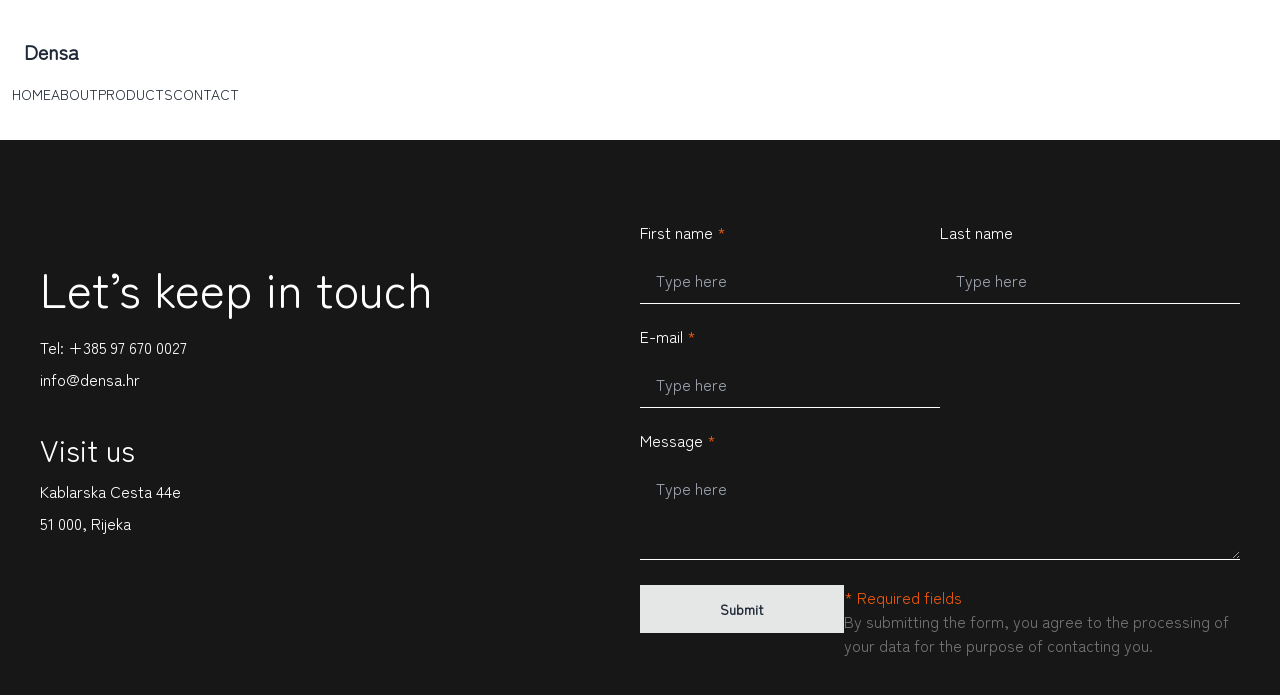

--- FILE ---
content_type: text/html
request_url: https://www.densa.hr/posteljina
body_size: 236
content:
<!doctype html>
<html lang="en">
  <head>
    <meta charset="UTF-8" />
    <link rel="icon" type="image/svg+xml" href="/vite.svg" />
    <meta name="viewport" content="width=device-width, initial-scale=1.0" />
    <!-- Google Fonts CDN -->
    <link rel="preconnect" href="https://fonts.googleapis.com">
    <link rel="preconnect" href="https://fonts.gstatic.com" crossorigin>
    <link href="https://fonts.googleapis.com/css2?family=Zen+Maru+Gothic&display=swap" rel="stylesheet">
    <!-- jQuery -->
    <script src="https://code.jquery.com/jquery-3.7.1.min.js" integrity="sha256-/JqT3SQfawRcv/BIHPThkBvs0OEvtFFmqPF/lYI/Cxo=" crossorigin="anonymous"></script>
    <!-- Title and SEO -->
    <title>Densa Design</title>
    <script type="module" crossorigin src="/assets/index-DjU7VSFc.js"></script>
    <link rel="stylesheet" crossorigin href="/assets/index-DX8QfjGV.css">
  </head>
  <body>
    <div id="root"></div>
  </body>
</html>


--- FILE ---
content_type: text/javascript
request_url: https://www.densa.hr/assets/index-DjU7VSFc.js
body_size: 152585
content:
(function(){const r=document.createElement("link").relList;if(r&&r.supports&&r.supports("modulepreload"))return;for(const l of document.querySelectorAll('link[rel="modulepreload"]'))o(l);new MutationObserver(l=>{for(const c of l)if(c.type==="childList")for(const d of c.addedNodes)d.tagName==="LINK"&&d.rel==="modulepreload"&&o(d)}).observe(document,{childList:!0,subtree:!0});function s(l){const c={};return l.integrity&&(c.integrity=l.integrity),l.referrerPolicy&&(c.referrerPolicy=l.referrerPolicy),l.crossOrigin==="use-credentials"?c.credentials="include":l.crossOrigin==="anonymous"?c.credentials="omit":c.credentials="same-origin",c}function o(l){if(l.ep)return;l.ep=!0;const c=s(l);fetch(l.href,c)}})();function Ym(n){return n&&n.__esModule&&Object.prototype.hasOwnProperty.call(n,"default")?n.default:n}var Du={exports:{}},js={},Mu={exports:{}},De={};/**
 * @license React
 * react.production.min.js
 *
 * Copyright (c) Facebook, Inc. and its affiliates.
 *
 * This source code is licensed under the MIT license found in the
 * LICENSE file in the root directory of this source tree.
 */var Gh;function Z0(){if(Gh)return De;Gh=1;var n=Symbol.for("react.element"),r=Symbol.for("react.portal"),s=Symbol.for("react.fragment"),o=Symbol.for("react.strict_mode"),l=Symbol.for("react.profiler"),c=Symbol.for("react.provider"),d=Symbol.for("react.context"),m=Symbol.for("react.forward_ref"),g=Symbol.for("react.suspense"),v=Symbol.for("react.memo"),x=Symbol.for("react.lazy"),S=Symbol.iterator;function p(I){return I===null||typeof I!="object"?null:(I=S&&I[S]||I["@@iterator"],typeof I=="function"?I:null)}var E={isMounted:function(){return!1},enqueueForceUpdate:function(){},enqueueReplaceState:function(){},enqueueSetState:function(){}},T=Object.assign,b={};function C(I,Z,be){this.props=I,this.context=Z,this.refs=b,this.updater=be||E}C.prototype.isReactComponent={},C.prototype.setState=function(I,Z){if(typeof I!="object"&&typeof I!="function"&&I!=null)throw Error("setState(...): takes an object of state variables to update or a function which returns an object of state variables.");this.updater.enqueueSetState(this,I,Z,"setState")},C.prototype.forceUpdate=function(I){this.updater.enqueueForceUpdate(this,I,"forceUpdate")};function f(){}f.prototype=C.prototype;function y(I,Z,be){this.props=I,this.context=Z,this.refs=b,this.updater=be||E}var w=y.prototype=new f;w.constructor=y,T(w,C.prototype),w.isPureReactComponent=!0;var P=Array.isArray,j=Object.prototype.hasOwnProperty,z={current:null},K={key:!0,ref:!0,__self:!0,__source:!0};function Q(I,Z,be){var Re,Me={},Ae=null,je=null;if(Z!=null)for(Re in Z.ref!==void 0&&(je=Z.ref),Z.key!==void 0&&(Ae=""+Z.key),Z)j.call(Z,Re)&&!K.hasOwnProperty(Re)&&(Me[Re]=Z[Re]);var we=arguments.length-2;if(we===1)Me.children=be;else if(1<we){for(var _e=Array(we),Je=0;Je<we;Je++)_e[Je]=arguments[Je+2];Me.children=_e}if(I&&I.defaultProps)for(Re in we=I.defaultProps,we)Me[Re]===void 0&&(Me[Re]=we[Re]);return{$$typeof:n,type:I,key:Ae,ref:je,props:Me,_owner:z.current}}function ue(I,Z){return{$$typeof:n,type:I.type,key:Z,ref:I.ref,props:I.props,_owner:I._owner}}function Pe(I){return typeof I=="object"&&I!==null&&I.$$typeof===n}function Ne(I){var Z={"=":"=0",":":"=2"};return"$"+I.replace(/[=:]/g,function(be){return Z[be]})}var Ue=/\/+/g;function Be(I,Z){return typeof I=="object"&&I!==null&&I.key!=null?Ne(""+I.key):Z.toString(36)}function Oe(I,Z,be,Re,Me){var Ae=typeof I;(Ae==="undefined"||Ae==="boolean")&&(I=null);var je=!1;if(I===null)je=!0;else switch(Ae){case"string":case"number":je=!0;break;case"object":switch(I.$$typeof){case n:case r:je=!0}}if(je)return je=I,Me=Me(je),I=Re===""?"."+Be(je,0):Re,P(Me)?(be="",I!=null&&(be=I.replace(Ue,"$&/")+"/"),Oe(Me,Z,be,"",function(Je){return Je})):Me!=null&&(Pe(Me)&&(Me=ue(Me,be+(!Me.key||je&&je.key===Me.key?"":(""+Me.key).replace(Ue,"$&/")+"/")+I)),Z.push(Me)),1;if(je=0,Re=Re===""?".":Re+":",P(I))for(var we=0;we<I.length;we++){Ae=I[we];var _e=Re+Be(Ae,we);je+=Oe(Ae,Z,be,_e,Me)}else if(_e=p(I),typeof _e=="function")for(I=_e.call(I),we=0;!(Ae=I.next()).done;)Ae=Ae.value,_e=Re+Be(Ae,we++),je+=Oe(Ae,Z,be,_e,Me);else if(Ae==="object")throw Z=String(I),Error("Objects are not valid as a React child (found: "+(Z==="[object Object]"?"object with keys {"+Object.keys(I).join(", ")+"}":Z)+"). If you meant to render a collection of children, use an array instead.");return je}function Xe(I,Z,be){if(I==null)return I;var Re=[],Me=0;return Oe(I,Re,"","",function(Ae){return Z.call(be,Ae,Me++)}),Re}function Qe(I){if(I._status===-1){var Z=I._result;Z=Z(),Z.then(function(be){(I._status===0||I._status===-1)&&(I._status=1,I._result=be)},function(be){(I._status===0||I._status===-1)&&(I._status=2,I._result=be)}),I._status===-1&&(I._status=0,I._result=Z)}if(I._status===1)return I._result.default;throw I._result}var xe={current:null},re={transition:null},ce={ReactCurrentDispatcher:xe,ReactCurrentBatchConfig:re,ReactCurrentOwner:z};function ae(){throw Error("act(...) is not supported in production builds of React.")}return De.Children={map:Xe,forEach:function(I,Z,be){Xe(I,function(){Z.apply(this,arguments)},be)},count:function(I){var Z=0;return Xe(I,function(){Z++}),Z},toArray:function(I){return Xe(I,function(Z){return Z})||[]},only:function(I){if(!Pe(I))throw Error("React.Children.only expected to receive a single React element child.");return I}},De.Component=C,De.Fragment=s,De.Profiler=l,De.PureComponent=y,De.StrictMode=o,De.Suspense=g,De.__SECRET_INTERNALS_DO_NOT_USE_OR_YOU_WILL_BE_FIRED=ce,De.act=ae,De.cloneElement=function(I,Z,be){if(I==null)throw Error("React.cloneElement(...): The argument must be a React element, but you passed "+I+".");var Re=T({},I.props),Me=I.key,Ae=I.ref,je=I._owner;if(Z!=null){if(Z.ref!==void 0&&(Ae=Z.ref,je=z.current),Z.key!==void 0&&(Me=""+Z.key),I.type&&I.type.defaultProps)var we=I.type.defaultProps;for(_e in Z)j.call(Z,_e)&&!K.hasOwnProperty(_e)&&(Re[_e]=Z[_e]===void 0&&we!==void 0?we[_e]:Z[_e])}var _e=arguments.length-2;if(_e===1)Re.children=be;else if(1<_e){we=Array(_e);for(var Je=0;Je<_e;Je++)we[Je]=arguments[Je+2];Re.children=we}return{$$typeof:n,type:I.type,key:Me,ref:Ae,props:Re,_owner:je}},De.createContext=function(I){return I={$$typeof:d,_currentValue:I,_currentValue2:I,_threadCount:0,Provider:null,Consumer:null,_defaultValue:null,_globalName:null},I.Provider={$$typeof:c,_context:I},I.Consumer=I},De.createElement=Q,De.createFactory=function(I){var Z=Q.bind(null,I);return Z.type=I,Z},De.createRef=function(){return{current:null}},De.forwardRef=function(I){return{$$typeof:m,render:I}},De.isValidElement=Pe,De.lazy=function(I){return{$$typeof:x,_payload:{_status:-1,_result:I},_init:Qe}},De.memo=function(I,Z){return{$$typeof:v,type:I,compare:Z===void 0?null:Z}},De.startTransition=function(I){var Z=re.transition;re.transition={};try{I()}finally{re.transition=Z}},De.unstable_act=ae,De.useCallback=function(I,Z){return xe.current.useCallback(I,Z)},De.useContext=function(I){return xe.current.useContext(I)},De.useDebugValue=function(){},De.useDeferredValue=function(I){return xe.current.useDeferredValue(I)},De.useEffect=function(I,Z){return xe.current.useEffect(I,Z)},De.useId=function(){return xe.current.useId()},De.useImperativeHandle=function(I,Z,be){return xe.current.useImperativeHandle(I,Z,be)},De.useInsertionEffect=function(I,Z){return xe.current.useInsertionEffect(I,Z)},De.useLayoutEffect=function(I,Z){return xe.current.useLayoutEffect(I,Z)},De.useMemo=function(I,Z){return xe.current.useMemo(I,Z)},De.useReducer=function(I,Z,be){return xe.current.useReducer(I,Z,be)},De.useRef=function(I){return xe.current.useRef(I)},De.useState=function(I){return xe.current.useState(I)},De.useSyncExternalStore=function(I,Z,be){return xe.current.useSyncExternalStore(I,Z,be)},De.useTransition=function(){return xe.current.useTransition()},De.version="18.3.1",De}var Qh;function eo(){return Qh||(Qh=1,Mu.exports=Z0()),Mu.exports}/**
 * @license React
 * react-jsx-runtime.production.min.js
 *
 * Copyright (c) Facebook, Inc. and its affiliates.
 *
 * This source code is licensed under the MIT license found in the
 * LICENSE file in the root directory of this source tree.
 */var Zh;function Y0(){if(Zh)return js;Zh=1;var n=eo(),r=Symbol.for("react.element"),s=Symbol.for("react.fragment"),o=Object.prototype.hasOwnProperty,l=n.__SECRET_INTERNALS_DO_NOT_USE_OR_YOU_WILL_BE_FIRED.ReactCurrentOwner,c={key:!0,ref:!0,__self:!0,__source:!0};function d(m,g,v){var x,S={},p=null,E=null;v!==void 0&&(p=""+v),g.key!==void 0&&(p=""+g.key),g.ref!==void 0&&(E=g.ref);for(x in g)o.call(g,x)&&!c.hasOwnProperty(x)&&(S[x]=g[x]);if(m&&m.defaultProps)for(x in g=m.defaultProps,g)S[x]===void 0&&(S[x]=g[x]);return{$$typeof:r,type:m,key:p,ref:E,props:S,_owner:l.current}}return js.Fragment=s,js.jsx=d,js.jsxs=d,js}var Yh;function J0(){return Yh||(Yh=1,Du.exports=Y0()),Du.exports}var k=J0(),O=eo(),xa={},Ou={exports:{}},Wt={},Iu={exports:{}},Vu={};/**
 * @license React
 * scheduler.production.min.js
 *
 * Copyright (c) Facebook, Inc. and its affiliates.
 *
 * This source code is licensed under the MIT license found in the
 * LICENSE file in the root directory of this source tree.
 */var Jh;function $0(){return Jh||(Jh=1,function(n){function r(re,ce){var ae=re.length;re.push(ce);e:for(;0<ae;){var I=ae-1>>>1,Z=re[I];if(0<l(Z,ce))re[I]=ce,re[ae]=Z,ae=I;else break e}}function s(re){return re.length===0?null:re[0]}function o(re){if(re.length===0)return null;var ce=re[0],ae=re.pop();if(ae!==ce){re[0]=ae;e:for(var I=0,Z=re.length,be=Z>>>1;I<be;){var Re=2*(I+1)-1,Me=re[Re],Ae=Re+1,je=re[Ae];if(0>l(Me,ae))Ae<Z&&0>l(je,Me)?(re[I]=je,re[Ae]=ae,I=Ae):(re[I]=Me,re[Re]=ae,I=Re);else if(Ae<Z&&0>l(je,ae))re[I]=je,re[Ae]=ae,I=Ae;else break e}}return ce}function l(re,ce){var ae=re.sortIndex-ce.sortIndex;return ae!==0?ae:re.id-ce.id}if(typeof performance=="object"&&typeof performance.now=="function"){var c=performance;n.unstable_now=function(){return c.now()}}else{var d=Date,m=d.now();n.unstable_now=function(){return d.now()-m}}var g=[],v=[],x=1,S=null,p=3,E=!1,T=!1,b=!1,C=typeof setTimeout=="function"?setTimeout:null,f=typeof clearTimeout=="function"?clearTimeout:null,y=typeof setImmediate<"u"?setImmediate:null;typeof navigator<"u"&&navigator.scheduling!==void 0&&navigator.scheduling.isInputPending!==void 0&&navigator.scheduling.isInputPending.bind(navigator.scheduling);function w(re){for(var ce=s(v);ce!==null;){if(ce.callback===null)o(v);else if(ce.startTime<=re)o(v),ce.sortIndex=ce.expirationTime,r(g,ce);else break;ce=s(v)}}function P(re){if(b=!1,w(re),!T)if(s(g)!==null)T=!0,Qe(j);else{var ce=s(v);ce!==null&&xe(P,ce.startTime-re)}}function j(re,ce){T=!1,b&&(b=!1,f(Q),Q=-1),E=!0;var ae=p;try{for(w(ce),S=s(g);S!==null&&(!(S.expirationTime>ce)||re&&!Ne());){var I=S.callback;if(typeof I=="function"){S.callback=null,p=S.priorityLevel;var Z=I(S.expirationTime<=ce);ce=n.unstable_now(),typeof Z=="function"?S.callback=Z:S===s(g)&&o(g),w(ce)}else o(g);S=s(g)}if(S!==null)var be=!0;else{var Re=s(v);Re!==null&&xe(P,Re.startTime-ce),be=!1}return be}finally{S=null,p=ae,E=!1}}var z=!1,K=null,Q=-1,ue=5,Pe=-1;function Ne(){return!(n.unstable_now()-Pe<ue)}function Ue(){if(K!==null){var re=n.unstable_now();Pe=re;var ce=!0;try{ce=K(!0,re)}finally{ce?Be():(z=!1,K=null)}}else z=!1}var Be;if(typeof y=="function")Be=function(){y(Ue)};else if(typeof MessageChannel<"u"){var Oe=new MessageChannel,Xe=Oe.port2;Oe.port1.onmessage=Ue,Be=function(){Xe.postMessage(null)}}else Be=function(){C(Ue,0)};function Qe(re){K=re,z||(z=!0,Be())}function xe(re,ce){Q=C(function(){re(n.unstable_now())},ce)}n.unstable_IdlePriority=5,n.unstable_ImmediatePriority=1,n.unstable_LowPriority=4,n.unstable_NormalPriority=3,n.unstable_Profiling=null,n.unstable_UserBlockingPriority=2,n.unstable_cancelCallback=function(re){re.callback=null},n.unstable_continueExecution=function(){T||E||(T=!0,Qe(j))},n.unstable_forceFrameRate=function(re){0>re||125<re?console.error("forceFrameRate takes a positive int between 0 and 125, forcing frame rates higher than 125 fps is not supported"):ue=0<re?Math.floor(1e3/re):5},n.unstable_getCurrentPriorityLevel=function(){return p},n.unstable_getFirstCallbackNode=function(){return s(g)},n.unstable_next=function(re){switch(p){case 1:case 2:case 3:var ce=3;break;default:ce=p}var ae=p;p=ce;try{return re()}finally{p=ae}},n.unstable_pauseExecution=function(){},n.unstable_requestPaint=function(){},n.unstable_runWithPriority=function(re,ce){switch(re){case 1:case 2:case 3:case 4:case 5:break;default:re=3}var ae=p;p=re;try{return ce()}finally{p=ae}},n.unstable_scheduleCallback=function(re,ce,ae){var I=n.unstable_now();switch(typeof ae=="object"&&ae!==null?(ae=ae.delay,ae=typeof ae=="number"&&0<ae?I+ae:I):ae=I,re){case 1:var Z=-1;break;case 2:Z=250;break;case 5:Z=1073741823;break;case 4:Z=1e4;break;default:Z=5e3}return Z=ae+Z,re={id:x++,callback:ce,priorityLevel:re,startTime:ae,expirationTime:Z,sortIndex:-1},ae>I?(re.sortIndex=ae,r(v,re),s(g)===null&&re===s(v)&&(b?(f(Q),Q=-1):b=!0,xe(P,ae-I))):(re.sortIndex=Z,r(g,re),T||E||(T=!0,Qe(j))),re},n.unstable_shouldYield=Ne,n.unstable_wrapCallback=function(re){var ce=p;return function(){var ae=p;p=ce;try{return re.apply(this,arguments)}finally{p=ae}}}}(Vu)),Vu}var $h;function ex(){return $h||($h=1,Iu.exports=$0()),Iu.exports}/**
 * @license React
 * react-dom.production.min.js
 *
 * Copyright (c) Facebook, Inc. and its affiliates.
 *
 * This source code is licensed under the MIT license found in the
 * LICENSE file in the root directory of this source tree.
 */var ep;function tx(){if(ep)return Wt;ep=1;var n=eo(),r=ex();function s(e){for(var t="https://reactjs.org/docs/error-decoder.html?invariant="+e,i=1;i<arguments.length;i++)t+="&args[]="+encodeURIComponent(arguments[i]);return"Minified React error #"+e+"; visit "+t+" for the full message or use the non-minified dev environment for full errors and additional helpful warnings."}var o=new Set,l={};function c(e,t){d(e,t),d(e+"Capture",t)}function d(e,t){for(l[e]=t,e=0;e<t.length;e++)o.add(t[e])}var m=!(typeof window>"u"||typeof window.document>"u"||typeof window.document.createElement>"u"),g=Object.prototype.hasOwnProperty,v=/^[:A-Z_a-z\u00C0-\u00D6\u00D8-\u00F6\u00F8-\u02FF\u0370-\u037D\u037F-\u1FFF\u200C-\u200D\u2070-\u218F\u2C00-\u2FEF\u3001-\uD7FF\uF900-\uFDCF\uFDF0-\uFFFD][:A-Z_a-z\u00C0-\u00D6\u00D8-\u00F6\u00F8-\u02FF\u0370-\u037D\u037F-\u1FFF\u200C-\u200D\u2070-\u218F\u2C00-\u2FEF\u3001-\uD7FF\uF900-\uFDCF\uFDF0-\uFFFD\-.0-9\u00B7\u0300-\u036F\u203F-\u2040]*$/,x={},S={};function p(e){return g.call(S,e)?!0:g.call(x,e)?!1:v.test(e)?S[e]=!0:(x[e]=!0,!1)}function E(e,t,i,a){if(i!==null&&i.type===0)return!1;switch(typeof t){case"function":case"symbol":return!0;case"boolean":return a?!1:i!==null?!i.acceptsBooleans:(e=e.toLowerCase().slice(0,5),e!=="data-"&&e!=="aria-");default:return!1}}function T(e,t,i,a){if(t===null||typeof t>"u"||E(e,t,i,a))return!0;if(a)return!1;if(i!==null)switch(i.type){case 3:return!t;case 4:return t===!1;case 5:return isNaN(t);case 6:return isNaN(t)||1>t}return!1}function b(e,t,i,a,u,h,A){this.acceptsBooleans=t===2||t===3||t===4,this.attributeName=a,this.attributeNamespace=u,this.mustUseProperty=i,this.propertyName=e,this.type=t,this.sanitizeURL=h,this.removeEmptyString=A}var C={};"children dangerouslySetInnerHTML defaultValue defaultChecked innerHTML suppressContentEditableWarning suppressHydrationWarning style".split(" ").forEach(function(e){C[e]=new b(e,0,!1,e,null,!1,!1)}),[["acceptCharset","accept-charset"],["className","class"],["htmlFor","for"],["httpEquiv","http-equiv"]].forEach(function(e){var t=e[0];C[t]=new b(t,1,!1,e[1],null,!1,!1)}),["contentEditable","draggable","spellCheck","value"].forEach(function(e){C[e]=new b(e,2,!1,e.toLowerCase(),null,!1,!1)}),["autoReverse","externalResourcesRequired","focusable","preserveAlpha"].forEach(function(e){C[e]=new b(e,2,!1,e,null,!1,!1)}),"allowFullScreen async autoFocus autoPlay controls default defer disabled disablePictureInPicture disableRemotePlayback formNoValidate hidden loop noModule noValidate open playsInline readOnly required reversed scoped seamless itemScope".split(" ").forEach(function(e){C[e]=new b(e,3,!1,e.toLowerCase(),null,!1,!1)}),["checked","multiple","muted","selected"].forEach(function(e){C[e]=new b(e,3,!0,e,null,!1,!1)}),["capture","download"].forEach(function(e){C[e]=new b(e,4,!1,e,null,!1,!1)}),["cols","rows","size","span"].forEach(function(e){C[e]=new b(e,6,!1,e,null,!1,!1)}),["rowSpan","start"].forEach(function(e){C[e]=new b(e,5,!1,e.toLowerCase(),null,!1,!1)});var f=/[\-:]([a-z])/g;function y(e){return e[1].toUpperCase()}"accent-height alignment-baseline arabic-form baseline-shift cap-height clip-path clip-rule color-interpolation color-interpolation-filters color-profile color-rendering dominant-baseline enable-background fill-opacity fill-rule flood-color flood-opacity font-family font-size font-size-adjust font-stretch font-style font-variant font-weight glyph-name glyph-orientation-horizontal glyph-orientation-vertical horiz-adv-x horiz-origin-x image-rendering letter-spacing lighting-color marker-end marker-mid marker-start overline-position overline-thickness paint-order panose-1 pointer-events rendering-intent shape-rendering stop-color stop-opacity strikethrough-position strikethrough-thickness stroke-dasharray stroke-dashoffset stroke-linecap stroke-linejoin stroke-miterlimit stroke-opacity stroke-width text-anchor text-decoration text-rendering underline-position underline-thickness unicode-bidi unicode-range units-per-em v-alphabetic v-hanging v-ideographic v-mathematical vector-effect vert-adv-y vert-origin-x vert-origin-y word-spacing writing-mode xmlns:xlink x-height".split(" ").forEach(function(e){var t=e.replace(f,y);C[t]=new b(t,1,!1,e,null,!1,!1)}),"xlink:actuate xlink:arcrole xlink:role xlink:show xlink:title xlink:type".split(" ").forEach(function(e){var t=e.replace(f,y);C[t]=new b(t,1,!1,e,"http://www.w3.org/1999/xlink",!1,!1)}),["xml:base","xml:lang","xml:space"].forEach(function(e){var t=e.replace(f,y);C[t]=new b(t,1,!1,e,"http://www.w3.org/XML/1998/namespace",!1,!1)}),["tabIndex","crossOrigin"].forEach(function(e){C[e]=new b(e,1,!1,e.toLowerCase(),null,!1,!1)}),C.xlinkHref=new b("xlinkHref",1,!1,"xlink:href","http://www.w3.org/1999/xlink",!0,!1),["src","href","action","formAction"].forEach(function(e){C[e]=new b(e,1,!1,e.toLowerCase(),null,!0,!0)});function w(e,t,i,a){var u=C.hasOwnProperty(t)?C[t]:null;(u!==null?u.type!==0:a||!(2<t.length)||t[0]!=="o"&&t[0]!=="O"||t[1]!=="n"&&t[1]!=="N")&&(T(t,i,u,a)&&(i=null),a||u===null?p(t)&&(i===null?e.removeAttribute(t):e.setAttribute(t,""+i)):u.mustUseProperty?e[u.propertyName]=i===null?u.type===3?!1:"":i:(t=u.attributeName,a=u.attributeNamespace,i===null?e.removeAttribute(t):(u=u.type,i=u===3||u===4&&i===!0?"":""+i,a?e.setAttributeNS(a,t,i):e.setAttribute(t,i))))}var P=n.__SECRET_INTERNALS_DO_NOT_USE_OR_YOU_WILL_BE_FIRED,j=Symbol.for("react.element"),z=Symbol.for("react.portal"),K=Symbol.for("react.fragment"),Q=Symbol.for("react.strict_mode"),ue=Symbol.for("react.profiler"),Pe=Symbol.for("react.provider"),Ne=Symbol.for("react.context"),Ue=Symbol.for("react.forward_ref"),Be=Symbol.for("react.suspense"),Oe=Symbol.for("react.suspense_list"),Xe=Symbol.for("react.memo"),Qe=Symbol.for("react.lazy"),xe=Symbol.for("react.offscreen"),re=Symbol.iterator;function ce(e){return e===null||typeof e!="object"?null:(e=re&&e[re]||e["@@iterator"],typeof e=="function"?e:null)}var ae=Object.assign,I;function Z(e){if(I===void 0)try{throw Error()}catch(i){var t=i.stack.trim().match(/\n( *(at )?)/);I=t&&t[1]||""}return`
`+I+e}var be=!1;function Re(e,t){if(!e||be)return"";be=!0;var i=Error.prepareStackTrace;Error.prepareStackTrace=void 0;try{if(t)if(t=function(){throw Error()},Object.defineProperty(t.prototype,"props",{set:function(){throw Error()}}),typeof Reflect=="object"&&Reflect.construct){try{Reflect.construct(t,[])}catch(H){var a=H}Reflect.construct(e,[],t)}else{try{t.call()}catch(H){a=H}e.call(t.prototype)}else{try{throw Error()}catch(H){a=H}e()}}catch(H){if(H&&a&&typeof H.stack=="string"){for(var u=H.stack.split(`
`),h=a.stack.split(`
`),A=u.length-1,L=h.length-1;1<=A&&0<=L&&u[A]!==h[L];)L--;for(;1<=A&&0<=L;A--,L--)if(u[A]!==h[L]){if(A!==1||L!==1)do if(A--,L--,0>L||u[A]!==h[L]){var R=`
`+u[A].replace(" at new "," at ");return e.displayName&&R.includes("<anonymous>")&&(R=R.replace("<anonymous>",e.displayName)),R}while(1<=A&&0<=L);break}}}finally{be=!1,Error.prepareStackTrace=i}return(e=e?e.displayName||e.name:"")?Z(e):""}function Me(e){switch(e.tag){case 5:return Z(e.type);case 16:return Z("Lazy");case 13:return Z("Suspense");case 19:return Z("SuspenseList");case 0:case 2:case 15:return e=Re(e.type,!1),e;case 11:return e=Re(e.type.render,!1),e;case 1:return e=Re(e.type,!0),e;default:return""}}function Ae(e){if(e==null)return null;if(typeof e=="function")return e.displayName||e.name||null;if(typeof e=="string")return e;switch(e){case K:return"Fragment";case z:return"Portal";case ue:return"Profiler";case Q:return"StrictMode";case Be:return"Suspense";case Oe:return"SuspenseList"}if(typeof e=="object")switch(e.$$typeof){case Ne:return(e.displayName||"Context")+".Consumer";case Pe:return(e._context.displayName||"Context")+".Provider";case Ue:var t=e.render;return e=e.displayName,e||(e=t.displayName||t.name||"",e=e!==""?"ForwardRef("+e+")":"ForwardRef"),e;case Xe:return t=e.displayName||null,t!==null?t:Ae(e.type)||"Memo";case Qe:t=e._payload,e=e._init;try{return Ae(e(t))}catch{}}return null}function je(e){var t=e.type;switch(e.tag){case 24:return"Cache";case 9:return(t.displayName||"Context")+".Consumer";case 10:return(t._context.displayName||"Context")+".Provider";case 18:return"DehydratedFragment";case 11:return e=t.render,e=e.displayName||e.name||"",t.displayName||(e!==""?"ForwardRef("+e+")":"ForwardRef");case 7:return"Fragment";case 5:return t;case 4:return"Portal";case 3:return"Root";case 6:return"Text";case 16:return Ae(t);case 8:return t===Q?"StrictMode":"Mode";case 22:return"Offscreen";case 12:return"Profiler";case 21:return"Scope";case 13:return"Suspense";case 19:return"SuspenseList";case 25:return"TracingMarker";case 1:case 0:case 17:case 2:case 14:case 15:if(typeof t=="function")return t.displayName||t.name||null;if(typeof t=="string")return t}return null}function we(e){switch(typeof e){case"boolean":case"number":case"string":case"undefined":return e;case"object":return e;default:return""}}function _e(e){var t=e.type;return(e=e.nodeName)&&e.toLowerCase()==="input"&&(t==="checkbox"||t==="radio")}function Je(e){var t=_e(e)?"checked":"value",i=Object.getOwnPropertyDescriptor(e.constructor.prototype,t),a=""+e[t];if(!e.hasOwnProperty(t)&&typeof i<"u"&&typeof i.get=="function"&&typeof i.set=="function"){var u=i.get,h=i.set;return Object.defineProperty(e,t,{configurable:!0,get:function(){return u.call(this)},set:function(A){a=""+A,h.call(this,A)}}),Object.defineProperty(e,t,{enumerable:i.enumerable}),{getValue:function(){return a},setValue:function(A){a=""+A},stopTracking:function(){e._valueTracker=null,delete e[t]}}}}function Vt(e){e._valueTracker||(e._valueTracker=Je(e))}function en(e){if(!e)return!1;var t=e._valueTracker;if(!t)return!0;var i=t.getValue(),a="";return e&&(a=_e(e)?e.checked?"true":"false":e.value),e=a,e!==i?(t.setValue(e),!0):!1}function Xt(e){if(e=e||(typeof document<"u"?document:void 0),typeof e>"u")return null;try{return e.activeElement||e.body}catch{return e.body}}function Ct(e,t){var i=t.checked;return ae({},t,{defaultChecked:void 0,defaultValue:void 0,value:void 0,checked:i??e._wrapperState.initialChecked})}function dn(e,t){var i=t.defaultValue==null?"":t.defaultValue,a=t.checked!=null?t.checked:t.defaultChecked;i=we(t.value!=null?t.value:i),e._wrapperState={initialChecked:a,initialValue:i,controlled:t.type==="checkbox"||t.type==="radio"?t.checked!=null:t.value!=null}}function qt(e,t){t=t.checked,t!=null&&w(e,"checked",t,!1)}function ir(e,t){qt(e,t);var i=we(t.value),a=t.type;if(i!=null)a==="number"?(i===0&&e.value===""||e.value!=i)&&(e.value=""+i):e.value!==""+i&&(e.value=""+i);else if(a==="submit"||a==="reset"){e.removeAttribute("value");return}t.hasOwnProperty("value")?fn(e,t.type,i):t.hasOwnProperty("defaultValue")&&fn(e,t.type,we(t.defaultValue)),t.checked==null&&t.defaultChecked!=null&&(e.defaultChecked=!!t.defaultChecked)}function ii(e,t,i){if(t.hasOwnProperty("value")||t.hasOwnProperty("defaultValue")){var a=t.type;if(!(a!=="submit"&&a!=="reset"||t.value!==void 0&&t.value!==null))return;t=""+e._wrapperState.initialValue,i||t===e.value||(e.value=t),e.defaultValue=t}i=e.name,i!==""&&(e.name=""),e.defaultChecked=!!e._wrapperState.initialChecked,i!==""&&(e.name=i)}function fn(e,t,i){(t!=="number"||Xt(e.ownerDocument)!==e)&&(i==null?e.defaultValue=""+e._wrapperState.initialValue:e.defaultValue!==""+i&&(e.defaultValue=""+i))}var En=Array.isArray;function Un(e,t,i,a){if(e=e.options,t){t={};for(var u=0;u<i.length;u++)t["$"+i[u]]=!0;for(i=0;i<e.length;i++)u=t.hasOwnProperty("$"+e[i].value),e[i].selected!==u&&(e[i].selected=u),u&&a&&(e[i].defaultSelected=!0)}else{for(i=""+we(i),t=null,u=0;u<e.length;u++){if(e[u].value===i){e[u].selected=!0,a&&(e[u].defaultSelected=!0);return}t!==null||e[u].disabled||(t=e[u])}t!==null&&(t.selected=!0)}}function si(e,t){if(t.dangerouslySetInnerHTML!=null)throw Error(s(91));return ae({},t,{value:void 0,defaultValue:void 0,children:""+e._wrapperState.initialValue})}function Ki(e,t){var i=t.value;if(i==null){if(i=t.children,t=t.defaultValue,i!=null){if(t!=null)throw Error(s(92));if(En(i)){if(1<i.length)throw Error(s(93));i=i[0]}t=i}t==null&&(t=""),i=t}e._wrapperState={initialValue:we(i)}}function Or(e,t){var i=we(t.value),a=we(t.defaultValue);i!=null&&(i=""+i,i!==e.value&&(e.value=i),t.defaultValue==null&&e.defaultValue!==i&&(e.defaultValue=i)),a!=null&&(e.defaultValue=""+a)}function lo(e){var t=e.textContent;t===e._wrapperState.initialValue&&t!==""&&t!==null&&(e.value=t)}function uo(e){switch(e){case"svg":return"http://www.w3.org/2000/svg";case"math":return"http://www.w3.org/1998/Math/MathML";default:return"http://www.w3.org/1999/xhtml"}}function Gi(e,t){return e==null||e==="http://www.w3.org/1999/xhtml"?uo(t):e==="http://www.w3.org/2000/svg"&&t==="foreignObject"?"http://www.w3.org/1999/xhtml":e}var oi,co=function(e){return typeof MSApp<"u"&&MSApp.execUnsafeLocalFunction?function(t,i,a,u){MSApp.execUnsafeLocalFunction(function(){return e(t,i,a,u)})}:e}(function(e,t){if(e.namespaceURI!=="http://www.w3.org/2000/svg"||"innerHTML"in e)e.innerHTML=t;else{for(oi=oi||document.createElement("div"),oi.innerHTML="<svg>"+t.valueOf().toString()+"</svg>",t=oi.firstChild;e.firstChild;)e.removeChild(e.firstChild);for(;t.firstChild;)e.appendChild(t.firstChild)}});function Ir(e,t){if(t){var i=e.firstChild;if(i&&i===e.lastChild&&i.nodeType===3){i.nodeValue=t;return}}e.textContent=t}var sr={animationIterationCount:!0,aspectRatio:!0,borderImageOutset:!0,borderImageSlice:!0,borderImageWidth:!0,boxFlex:!0,boxFlexGroup:!0,boxOrdinalGroup:!0,columnCount:!0,columns:!0,flex:!0,flexGrow:!0,flexPositive:!0,flexShrink:!0,flexNegative:!0,flexOrder:!0,gridArea:!0,gridRow:!0,gridRowEnd:!0,gridRowSpan:!0,gridRowStart:!0,gridColumn:!0,gridColumnEnd:!0,gridColumnSpan:!0,gridColumnStart:!0,fontWeight:!0,lineClamp:!0,lineHeight:!0,opacity:!0,order:!0,orphans:!0,tabSize:!0,widows:!0,zIndex:!0,zoom:!0,fillOpacity:!0,floodOpacity:!0,stopOpacity:!0,strokeDasharray:!0,strokeDashoffset:!0,strokeMiterlimit:!0,strokeOpacity:!0,strokeWidth:!0},Qi=["Webkit","ms","Moz","O"];Object.keys(sr).forEach(function(e){Qi.forEach(function(t){t=t+e.charAt(0).toUpperCase()+e.substring(1),sr[t]=sr[e]})});function Bn(e,t,i){return t==null||typeof t=="boolean"||t===""?"":i||typeof t!="number"||t===0||sr.hasOwnProperty(e)&&sr[e]?(""+t).trim():t+"px"}function ai(e,t){e=e.style;for(var i in t)if(t.hasOwnProperty(i)){var a=i.indexOf("--")===0,u=Bn(i,t[i],a);i==="float"&&(i="cssFloat"),a?e.setProperty(i,u):e[i]=u}}var Zi=ae({menuitem:!0},{area:!0,base:!0,br:!0,col:!0,embed:!0,hr:!0,img:!0,input:!0,keygen:!0,link:!0,meta:!0,param:!0,source:!0,track:!0,wbr:!0});function Yi(e,t){if(t){if(Zi[e]&&(t.children!=null||t.dangerouslySetInnerHTML!=null))throw Error(s(137,e));if(t.dangerouslySetInnerHTML!=null){if(t.children!=null)throw Error(s(60));if(typeof t.dangerouslySetInnerHTML!="object"||!("__html"in t.dangerouslySetInnerHTML))throw Error(s(61))}if(t.style!=null&&typeof t.style!="object")throw Error(s(62))}}function or(e,t){if(e.indexOf("-")===-1)return typeof t.is=="string";switch(e){case"annotation-xml":case"color-profile":case"font-face":case"font-face-src":case"font-face-uri":case"font-face-format":case"font-face-name":case"missing-glyph":return!1;default:return!0}}var tn=null;function li(e){return e=e.target||e.srcElement||window,e.correspondingUseElement&&(e=e.correspondingUseElement),e.nodeType===3?e.parentNode:e}var ar=null,Tn=null,lr=null;function N(e){if(e=gs(e)){if(typeof ar!="function")throw Error(s(280));var t=e.stateNode;t&&(t=Do(t),ar(e.stateNode,e.type,t))}}function _(e){Tn?lr?lr.push(e):lr=[e]:Tn=e}function W(){if(Tn){var e=Tn,t=lr;if(lr=Tn=null,N(e),t)for(e=0;e<t.length;e++)N(t[e])}}function G(e,t){return e(t)}function B(){}var q=!1;function J(e,t,i){if(q)return e(t,i);q=!0;try{return G(e,t,i)}finally{q=!1,(Tn!==null||lr!==null)&&(B(),W())}}function M(e,t){var i=e.stateNode;if(i===null)return null;var a=Do(i);if(a===null)return null;i=a[t];e:switch(t){case"onClick":case"onClickCapture":case"onDoubleClick":case"onDoubleClickCapture":case"onMouseDown":case"onMouseDownCapture":case"onMouseMove":case"onMouseMoveCapture":case"onMouseUp":case"onMouseUpCapture":case"onMouseEnter":(a=!a.disabled)||(e=e.type,a=!(e==="button"||e==="input"||e==="select"||e==="textarea")),e=!a;break e;default:e=!1}if(e)return null;if(i&&typeof i!="function")throw Error(s(231,t,typeof i));return i}var V=!1;if(m)try{var X={};Object.defineProperty(X,"passive",{get:function(){V=!0}}),window.addEventListener("test",X,X),window.removeEventListener("test",X,X)}catch{V=!1}function ee(e,t,i,a,u,h,A,L,R){var H=Array.prototype.slice.call(arguments,3);try{t.apply(i,H)}catch(ne){this.onError(ne)}}var Y=!1,oe=null,fe=!1,Ee=null,ye={onError:function(e){Y=!0,oe=e}};function qe(e,t,i,a,u,h,A,L,R){Y=!1,oe=null,ee.apply(ye,arguments)}function He(e,t,i,a,u,h,A,L,R){if(qe.apply(this,arguments),Y){if(Y){var H=oe;Y=!1,oe=null}else throw Error(s(198));fe||(fe=!0,Ee=H)}}function Ze(e){var t=e,i=e;if(e.alternate)for(;t.return;)t=t.return;else{e=t;do t=e,t.flags&4098&&(i=t.return),e=t.return;while(e)}return t.tag===3?i:null}function it(e){if(e.tag===13){var t=e.memoizedState;if(t===null&&(e=e.alternate,e!==null&&(t=e.memoizedState)),t!==null)return t.dehydrated}return null}function mt(e){if(Ze(e)!==e)throw Error(s(188))}function st(e){var t=e.alternate;if(!t){if(t=Ze(e),t===null)throw Error(s(188));return t!==e?null:e}for(var i=e,a=t;;){var u=i.return;if(u===null)break;var h=u.alternate;if(h===null){if(a=u.return,a!==null){i=a;continue}break}if(u.child===h.child){for(h=u.child;h;){if(h===i)return mt(u),e;if(h===a)return mt(u),t;h=h.sibling}throw Error(s(188))}if(i.return!==a.return)i=u,a=h;else{for(var A=!1,L=u.child;L;){if(L===i){A=!0,i=u,a=h;break}if(L===a){A=!0,a=u,i=h;break}L=L.sibling}if(!A){for(L=h.child;L;){if(L===i){A=!0,i=h,a=u;break}if(L===a){A=!0,a=h,i=u;break}L=L.sibling}if(!A)throw Error(s(189))}}if(i.alternate!==a)throw Error(s(190))}if(i.tag!==3)throw Error(s(188));return i.stateNode.current===i?e:t}function gt(e){return e=st(e),e!==null?Kt(e):null}function Kt(e){if(e.tag===5||e.tag===6)return e;for(e=e.child;e!==null;){var t=Kt(e);if(t!==null)return t;e=e.sibling}return null}var ur=r.unstable_scheduleCallback,Hn=r.unstable_cancelCallback,fo=r.unstable_shouldYield,hn=r.unstable_requestPaint,nt=r.unstable_now,ho=r.unstable_getCurrentPriorityLevel,el=r.unstable_ImmediatePriority,Sd=r.unstable_UserBlockingPriority,po=r.unstable_NormalPriority,dv=r.unstable_LowPriority,Cd=r.unstable_IdlePriority,mo=null,Pn=null;function fv(e){if(Pn&&typeof Pn.onCommitFiberRoot=="function")try{Pn.onCommitFiberRoot(mo,e,void 0,(e.current.flags&128)===128)}catch{}}var pn=Math.clz32?Math.clz32:mv,hv=Math.log,pv=Math.LN2;function mv(e){return e>>>=0,e===0?32:31-(hv(e)/pv|0)|0}var go=64,yo=4194304;function Ji(e){switch(e&-e){case 1:return 1;case 2:return 2;case 4:return 4;case 8:return 8;case 16:return 16;case 32:return 32;case 64:case 128:case 256:case 512:case 1024:case 2048:case 4096:case 8192:case 16384:case 32768:case 65536:case 131072:case 262144:case 524288:case 1048576:case 2097152:return e&4194240;case 4194304:case 8388608:case 16777216:case 33554432:case 67108864:return e&130023424;case 134217728:return 134217728;case 268435456:return 268435456;case 536870912:return 536870912;case 1073741824:return 1073741824;default:return e}}function vo(e,t){var i=e.pendingLanes;if(i===0)return 0;var a=0,u=e.suspendedLanes,h=e.pingedLanes,A=i&268435455;if(A!==0){var L=A&~u;L!==0?a=Ji(L):(h&=A,h!==0&&(a=Ji(h)))}else A=i&~u,A!==0?a=Ji(A):h!==0&&(a=Ji(h));if(a===0)return 0;if(t!==0&&t!==a&&!(t&u)&&(u=a&-a,h=t&-t,u>=h||u===16&&(h&4194240)!==0))return t;if(a&4&&(a|=i&16),t=e.entangledLanes,t!==0)for(e=e.entanglements,t&=a;0<t;)i=31-pn(t),u=1<<i,a|=e[i],t&=~u;return a}function gv(e,t){switch(e){case 1:case 2:case 4:return t+250;case 8:case 16:case 32:case 64:case 128:case 256:case 512:case 1024:case 2048:case 4096:case 8192:case 16384:case 32768:case 65536:case 131072:case 262144:case 524288:case 1048576:case 2097152:return t+5e3;case 4194304:case 8388608:case 16777216:case 33554432:case 67108864:return-1;case 134217728:case 268435456:case 536870912:case 1073741824:return-1;default:return-1}}function yv(e,t){for(var i=e.suspendedLanes,a=e.pingedLanes,u=e.expirationTimes,h=e.pendingLanes;0<h;){var A=31-pn(h),L=1<<A,R=u[A];R===-1?(!(L&i)||L&a)&&(u[A]=gv(L,t)):R<=t&&(e.expiredLanes|=L),h&=~L}}function tl(e){return e=e.pendingLanes&-1073741825,e!==0?e:e&1073741824?1073741824:0}function Ed(){var e=go;return go<<=1,!(go&4194240)&&(go=64),e}function nl(e){for(var t=[],i=0;31>i;i++)t.push(e);return t}function $i(e,t,i){e.pendingLanes|=t,t!==536870912&&(e.suspendedLanes=0,e.pingedLanes=0),e=e.eventTimes,t=31-pn(t),e[t]=i}function vv(e,t){var i=e.pendingLanes&~t;e.pendingLanes=t,e.suspendedLanes=0,e.pingedLanes=0,e.expiredLanes&=t,e.mutableReadLanes&=t,e.entangledLanes&=t,t=e.entanglements;var a=e.eventTimes;for(e=e.expirationTimes;0<i;){var u=31-pn(i),h=1<<u;t[u]=0,a[u]=-1,e[u]=-1,i&=~h}}function rl(e,t){var i=e.entangledLanes|=t;for(e=e.entanglements;i;){var a=31-pn(i),u=1<<a;u&t|e[a]&t&&(e[a]|=t),i&=~u}}var We=0;function Td(e){return e&=-e,1<e?4<e?e&268435455?16:536870912:4:1}var Pd,il,kd,bd,Ld,sl=!1,xo=[],cr=null,dr=null,fr=null,es=new Map,ts=new Map,hr=[],xv="mousedown mouseup touchcancel touchend touchstart auxclick dblclick pointercancel pointerdown pointerup dragend dragstart drop compositionend compositionstart keydown keypress keyup input textInput copy cut paste click change contextmenu reset submit".split(" ");function Rd(e,t){switch(e){case"focusin":case"focusout":cr=null;break;case"dragenter":case"dragleave":dr=null;break;case"mouseover":case"mouseout":fr=null;break;case"pointerover":case"pointerout":es.delete(t.pointerId);break;case"gotpointercapture":case"lostpointercapture":ts.delete(t.pointerId)}}function ns(e,t,i,a,u,h){return e===null||e.nativeEvent!==h?(e={blockedOn:t,domEventName:i,eventSystemFlags:a,nativeEvent:h,targetContainers:[u]},t!==null&&(t=gs(t),t!==null&&il(t)),e):(e.eventSystemFlags|=a,t=e.targetContainers,u!==null&&t.indexOf(u)===-1&&t.push(u),e)}function wv(e,t,i,a,u){switch(t){case"focusin":return cr=ns(cr,e,t,i,a,u),!0;case"dragenter":return dr=ns(dr,e,t,i,a,u),!0;case"mouseover":return fr=ns(fr,e,t,i,a,u),!0;case"pointerover":var h=u.pointerId;return es.set(h,ns(es.get(h)||null,e,t,i,a,u)),!0;case"gotpointercapture":return h=u.pointerId,ts.set(h,ns(ts.get(h)||null,e,t,i,a,u)),!0}return!1}function jd(e){var t=Vr(e.target);if(t!==null){var i=Ze(t);if(i!==null){if(t=i.tag,t===13){if(t=it(i),t!==null){e.blockedOn=t,Ld(e.priority,function(){kd(i)});return}}else if(t===3&&i.stateNode.current.memoizedState.isDehydrated){e.blockedOn=i.tag===3?i.stateNode.containerInfo:null;return}}}e.blockedOn=null}function wo(e){if(e.blockedOn!==null)return!1;for(var t=e.targetContainers;0<t.length;){var i=al(e.domEventName,e.eventSystemFlags,t[0],e.nativeEvent);if(i===null){i=e.nativeEvent;var a=new i.constructor(i.type,i);tn=a,i.target.dispatchEvent(a),tn=null}else return t=gs(i),t!==null&&il(t),e.blockedOn=i,!1;t.shift()}return!0}function _d(e,t,i){wo(e)&&i.delete(t)}function Av(){sl=!1,cr!==null&&wo(cr)&&(cr=null),dr!==null&&wo(dr)&&(dr=null),fr!==null&&wo(fr)&&(fr=null),es.forEach(_d),ts.forEach(_d)}function rs(e,t){e.blockedOn===t&&(e.blockedOn=null,sl||(sl=!0,r.unstable_scheduleCallback(r.unstable_NormalPriority,Av)))}function is(e){function t(u){return rs(u,e)}if(0<xo.length){rs(xo[0],e);for(var i=1;i<xo.length;i++){var a=xo[i];a.blockedOn===e&&(a.blockedOn=null)}}for(cr!==null&&rs(cr,e),dr!==null&&rs(dr,e),fr!==null&&rs(fr,e),es.forEach(t),ts.forEach(t),i=0;i<hr.length;i++)a=hr[i],a.blockedOn===e&&(a.blockedOn=null);for(;0<hr.length&&(i=hr[0],i.blockedOn===null);)jd(i),i.blockedOn===null&&hr.shift()}var ui=P.ReactCurrentBatchConfig,Ao=!0;function Sv(e,t,i,a){var u=We,h=ui.transition;ui.transition=null;try{We=1,ol(e,t,i,a)}finally{We=u,ui.transition=h}}function Cv(e,t,i,a){var u=We,h=ui.transition;ui.transition=null;try{We=4,ol(e,t,i,a)}finally{We=u,ui.transition=h}}function ol(e,t,i,a){if(Ao){var u=al(e,t,i,a);if(u===null)El(e,t,a,So,i),Rd(e,a);else if(wv(u,e,t,i,a))a.stopPropagation();else if(Rd(e,a),t&4&&-1<xv.indexOf(e)){for(;u!==null;){var h=gs(u);if(h!==null&&Pd(h),h=al(e,t,i,a),h===null&&El(e,t,a,So,i),h===u)break;u=h}u!==null&&a.stopPropagation()}else El(e,t,a,null,i)}}var So=null;function al(e,t,i,a){if(So=null,e=li(a),e=Vr(e),e!==null)if(t=Ze(e),t===null)e=null;else if(i=t.tag,i===13){if(e=it(t),e!==null)return e;e=null}else if(i===3){if(t.stateNode.current.memoizedState.isDehydrated)return t.tag===3?t.stateNode.containerInfo:null;e=null}else t!==e&&(e=null);return So=e,null}function Nd(e){switch(e){case"cancel":case"click":case"close":case"contextmenu":case"copy":case"cut":case"auxclick":case"dblclick":case"dragend":case"dragstart":case"drop":case"focusin":case"focusout":case"input":case"invalid":case"keydown":case"keypress":case"keyup":case"mousedown":case"mouseup":case"paste":case"pause":case"play":case"pointercancel":case"pointerdown":case"pointerup":case"ratechange":case"reset":case"resize":case"seeked":case"submit":case"touchcancel":case"touchend":case"touchstart":case"volumechange":case"change":case"selectionchange":case"textInput":case"compositionstart":case"compositionend":case"compositionupdate":case"beforeblur":case"afterblur":case"beforeinput":case"blur":case"fullscreenchange":case"focus":case"hashchange":case"popstate":case"select":case"selectstart":return 1;case"drag":case"dragenter":case"dragexit":case"dragleave":case"dragover":case"mousemove":case"mouseout":case"mouseover":case"pointermove":case"pointerout":case"pointerover":case"scroll":case"toggle":case"touchmove":case"wheel":case"mouseenter":case"mouseleave":case"pointerenter":case"pointerleave":return 4;case"message":switch(ho()){case el:return 1;case Sd:return 4;case po:case dv:return 16;case Cd:return 536870912;default:return 16}default:return 16}}var pr=null,ll=null,Co=null;function Dd(){if(Co)return Co;var e,t=ll,i=t.length,a,u="value"in pr?pr.value:pr.textContent,h=u.length;for(e=0;e<i&&t[e]===u[e];e++);var A=i-e;for(a=1;a<=A&&t[i-a]===u[h-a];a++);return Co=u.slice(e,1<a?1-a:void 0)}function Eo(e){var t=e.keyCode;return"charCode"in e?(e=e.charCode,e===0&&t===13&&(e=13)):e=t,e===10&&(e=13),32<=e||e===13?e:0}function To(){return!0}function Md(){return!1}function Gt(e){function t(i,a,u,h,A){this._reactName=i,this._targetInst=u,this.type=a,this.nativeEvent=h,this.target=A,this.currentTarget=null;for(var L in e)e.hasOwnProperty(L)&&(i=e[L],this[L]=i?i(h):h[L]);return this.isDefaultPrevented=(h.defaultPrevented!=null?h.defaultPrevented:h.returnValue===!1)?To:Md,this.isPropagationStopped=Md,this}return ae(t.prototype,{preventDefault:function(){this.defaultPrevented=!0;var i=this.nativeEvent;i&&(i.preventDefault?i.preventDefault():typeof i.returnValue!="unknown"&&(i.returnValue=!1),this.isDefaultPrevented=To)},stopPropagation:function(){var i=this.nativeEvent;i&&(i.stopPropagation?i.stopPropagation():typeof i.cancelBubble!="unknown"&&(i.cancelBubble=!0),this.isPropagationStopped=To)},persist:function(){},isPersistent:To}),t}var ci={eventPhase:0,bubbles:0,cancelable:0,timeStamp:function(e){return e.timeStamp||Date.now()},defaultPrevented:0,isTrusted:0},ul=Gt(ci),ss=ae({},ci,{view:0,detail:0}),Ev=Gt(ss),cl,dl,os,Po=ae({},ss,{screenX:0,screenY:0,clientX:0,clientY:0,pageX:0,pageY:0,ctrlKey:0,shiftKey:0,altKey:0,metaKey:0,getModifierState:hl,button:0,buttons:0,relatedTarget:function(e){return e.relatedTarget===void 0?e.fromElement===e.srcElement?e.toElement:e.fromElement:e.relatedTarget},movementX:function(e){return"movementX"in e?e.movementX:(e!==os&&(os&&e.type==="mousemove"?(cl=e.screenX-os.screenX,dl=e.screenY-os.screenY):dl=cl=0,os=e),cl)},movementY:function(e){return"movementY"in e?e.movementY:dl}}),Od=Gt(Po),Tv=ae({},Po,{dataTransfer:0}),Pv=Gt(Tv),kv=ae({},ss,{relatedTarget:0}),fl=Gt(kv),bv=ae({},ci,{animationName:0,elapsedTime:0,pseudoElement:0}),Lv=Gt(bv),Rv=ae({},ci,{clipboardData:function(e){return"clipboardData"in e?e.clipboardData:window.clipboardData}}),jv=Gt(Rv),_v=ae({},ci,{data:0}),Id=Gt(_v),Nv={Esc:"Escape",Spacebar:" ",Left:"ArrowLeft",Up:"ArrowUp",Right:"ArrowRight",Down:"ArrowDown",Del:"Delete",Win:"OS",Menu:"ContextMenu",Apps:"ContextMenu",Scroll:"ScrollLock",MozPrintableKey:"Unidentified"},Dv={8:"Backspace",9:"Tab",12:"Clear",13:"Enter",16:"Shift",17:"Control",18:"Alt",19:"Pause",20:"CapsLock",27:"Escape",32:" ",33:"PageUp",34:"PageDown",35:"End",36:"Home",37:"ArrowLeft",38:"ArrowUp",39:"ArrowRight",40:"ArrowDown",45:"Insert",46:"Delete",112:"F1",113:"F2",114:"F3",115:"F4",116:"F5",117:"F6",118:"F7",119:"F8",120:"F9",121:"F10",122:"F11",123:"F12",144:"NumLock",145:"ScrollLock",224:"Meta"},Mv={Alt:"altKey",Control:"ctrlKey",Meta:"metaKey",Shift:"shiftKey"};function Ov(e){var t=this.nativeEvent;return t.getModifierState?t.getModifierState(e):(e=Mv[e])?!!t[e]:!1}function hl(){return Ov}var Iv=ae({},ss,{key:function(e){if(e.key){var t=Nv[e.key]||e.key;if(t!=="Unidentified")return t}return e.type==="keypress"?(e=Eo(e),e===13?"Enter":String.fromCharCode(e)):e.type==="keydown"||e.type==="keyup"?Dv[e.keyCode]||"Unidentified":""},code:0,location:0,ctrlKey:0,shiftKey:0,altKey:0,metaKey:0,repeat:0,locale:0,getModifierState:hl,charCode:function(e){return e.type==="keypress"?Eo(e):0},keyCode:function(e){return e.type==="keydown"||e.type==="keyup"?e.keyCode:0},which:function(e){return e.type==="keypress"?Eo(e):e.type==="keydown"||e.type==="keyup"?e.keyCode:0}}),Vv=Gt(Iv),zv=ae({},Po,{pointerId:0,width:0,height:0,pressure:0,tangentialPressure:0,tiltX:0,tiltY:0,twist:0,pointerType:0,isPrimary:0}),Vd=Gt(zv),Fv=ae({},ss,{touches:0,targetTouches:0,changedTouches:0,altKey:0,metaKey:0,ctrlKey:0,shiftKey:0,getModifierState:hl}),Uv=Gt(Fv),Bv=ae({},ci,{propertyName:0,elapsedTime:0,pseudoElement:0}),Hv=Gt(Bv),Wv=ae({},Po,{deltaX:function(e){return"deltaX"in e?e.deltaX:"wheelDeltaX"in e?-e.wheelDeltaX:0},deltaY:function(e){return"deltaY"in e?e.deltaY:"wheelDeltaY"in e?-e.wheelDeltaY:"wheelDelta"in e?-e.wheelDelta:0},deltaZ:0,deltaMode:0}),Xv=Gt(Wv),qv=[9,13,27,32],pl=m&&"CompositionEvent"in window,as=null;m&&"documentMode"in document&&(as=document.documentMode);var Kv=m&&"TextEvent"in window&&!as,zd=m&&(!pl||as&&8<as&&11>=as),Fd=" ",Ud=!1;function Bd(e,t){switch(e){case"keyup":return qv.indexOf(t.keyCode)!==-1;case"keydown":return t.keyCode!==229;case"keypress":case"mousedown":case"focusout":return!0;default:return!1}}function Hd(e){return e=e.detail,typeof e=="object"&&"data"in e?e.data:null}var di=!1;function Gv(e,t){switch(e){case"compositionend":return Hd(t);case"keypress":return t.which!==32?null:(Ud=!0,Fd);case"textInput":return e=t.data,e===Fd&&Ud?null:e;default:return null}}function Qv(e,t){if(di)return e==="compositionend"||!pl&&Bd(e,t)?(e=Dd(),Co=ll=pr=null,di=!1,e):null;switch(e){case"paste":return null;case"keypress":if(!(t.ctrlKey||t.altKey||t.metaKey)||t.ctrlKey&&t.altKey){if(t.char&&1<t.char.length)return t.char;if(t.which)return String.fromCharCode(t.which)}return null;case"compositionend":return zd&&t.locale!=="ko"?null:t.data;default:return null}}var Zv={color:!0,date:!0,datetime:!0,"datetime-local":!0,email:!0,month:!0,number:!0,password:!0,range:!0,search:!0,tel:!0,text:!0,time:!0,url:!0,week:!0};function Wd(e){var t=e&&e.nodeName&&e.nodeName.toLowerCase();return t==="input"?!!Zv[e.type]:t==="textarea"}function Xd(e,t,i,a){_(a),t=jo(t,"onChange"),0<t.length&&(i=new ul("onChange","change",null,i,a),e.push({event:i,listeners:t}))}var ls=null,us=null;function Yv(e){cf(e,0)}function ko(e){var t=gi(e);if(en(t))return e}function Jv(e,t){if(e==="change")return t}var qd=!1;if(m){var ml;if(m){var gl="oninput"in document;if(!gl){var Kd=document.createElement("div");Kd.setAttribute("oninput","return;"),gl=typeof Kd.oninput=="function"}ml=gl}else ml=!1;qd=ml&&(!document.documentMode||9<document.documentMode)}function Gd(){ls&&(ls.detachEvent("onpropertychange",Qd),us=ls=null)}function Qd(e){if(e.propertyName==="value"&&ko(us)){var t=[];Xd(t,us,e,li(e)),J(Yv,t)}}function $v(e,t,i){e==="focusin"?(Gd(),ls=t,us=i,ls.attachEvent("onpropertychange",Qd)):e==="focusout"&&Gd()}function e0(e){if(e==="selectionchange"||e==="keyup"||e==="keydown")return ko(us)}function t0(e,t){if(e==="click")return ko(t)}function n0(e,t){if(e==="input"||e==="change")return ko(t)}function r0(e,t){return e===t&&(e!==0||1/e===1/t)||e!==e&&t!==t}var mn=typeof Object.is=="function"?Object.is:r0;function cs(e,t){if(mn(e,t))return!0;if(typeof e!="object"||e===null||typeof t!="object"||t===null)return!1;var i=Object.keys(e),a=Object.keys(t);if(i.length!==a.length)return!1;for(a=0;a<i.length;a++){var u=i[a];if(!g.call(t,u)||!mn(e[u],t[u]))return!1}return!0}function Zd(e){for(;e&&e.firstChild;)e=e.firstChild;return e}function Yd(e,t){var i=Zd(e);e=0;for(var a;i;){if(i.nodeType===3){if(a=e+i.textContent.length,e<=t&&a>=t)return{node:i,offset:t-e};e=a}e:{for(;i;){if(i.nextSibling){i=i.nextSibling;break e}i=i.parentNode}i=void 0}i=Zd(i)}}function Jd(e,t){return e&&t?e===t?!0:e&&e.nodeType===3?!1:t&&t.nodeType===3?Jd(e,t.parentNode):"contains"in e?e.contains(t):e.compareDocumentPosition?!!(e.compareDocumentPosition(t)&16):!1:!1}function $d(){for(var e=window,t=Xt();t instanceof e.HTMLIFrameElement;){try{var i=typeof t.contentWindow.location.href=="string"}catch{i=!1}if(i)e=t.contentWindow;else break;t=Xt(e.document)}return t}function yl(e){var t=e&&e.nodeName&&e.nodeName.toLowerCase();return t&&(t==="input"&&(e.type==="text"||e.type==="search"||e.type==="tel"||e.type==="url"||e.type==="password")||t==="textarea"||e.contentEditable==="true")}function i0(e){var t=$d(),i=e.focusedElem,a=e.selectionRange;if(t!==i&&i&&i.ownerDocument&&Jd(i.ownerDocument.documentElement,i)){if(a!==null&&yl(i)){if(t=a.start,e=a.end,e===void 0&&(e=t),"selectionStart"in i)i.selectionStart=t,i.selectionEnd=Math.min(e,i.value.length);else if(e=(t=i.ownerDocument||document)&&t.defaultView||window,e.getSelection){e=e.getSelection();var u=i.textContent.length,h=Math.min(a.start,u);a=a.end===void 0?h:Math.min(a.end,u),!e.extend&&h>a&&(u=a,a=h,h=u),u=Yd(i,h);var A=Yd(i,a);u&&A&&(e.rangeCount!==1||e.anchorNode!==u.node||e.anchorOffset!==u.offset||e.focusNode!==A.node||e.focusOffset!==A.offset)&&(t=t.createRange(),t.setStart(u.node,u.offset),e.removeAllRanges(),h>a?(e.addRange(t),e.extend(A.node,A.offset)):(t.setEnd(A.node,A.offset),e.addRange(t)))}}for(t=[],e=i;e=e.parentNode;)e.nodeType===1&&t.push({element:e,left:e.scrollLeft,top:e.scrollTop});for(typeof i.focus=="function"&&i.focus(),i=0;i<t.length;i++)e=t[i],e.element.scrollLeft=e.left,e.element.scrollTop=e.top}}var s0=m&&"documentMode"in document&&11>=document.documentMode,fi=null,vl=null,ds=null,xl=!1;function ef(e,t,i){var a=i.window===i?i.document:i.nodeType===9?i:i.ownerDocument;xl||fi==null||fi!==Xt(a)||(a=fi,"selectionStart"in a&&yl(a)?a={start:a.selectionStart,end:a.selectionEnd}:(a=(a.ownerDocument&&a.ownerDocument.defaultView||window).getSelection(),a={anchorNode:a.anchorNode,anchorOffset:a.anchorOffset,focusNode:a.focusNode,focusOffset:a.focusOffset}),ds&&cs(ds,a)||(ds=a,a=jo(vl,"onSelect"),0<a.length&&(t=new ul("onSelect","select",null,t,i),e.push({event:t,listeners:a}),t.target=fi)))}function bo(e,t){var i={};return i[e.toLowerCase()]=t.toLowerCase(),i["Webkit"+e]="webkit"+t,i["Moz"+e]="moz"+t,i}var hi={animationend:bo("Animation","AnimationEnd"),animationiteration:bo("Animation","AnimationIteration"),animationstart:bo("Animation","AnimationStart"),transitionend:bo("Transition","TransitionEnd")},wl={},tf={};m&&(tf=document.createElement("div").style,"AnimationEvent"in window||(delete hi.animationend.animation,delete hi.animationiteration.animation,delete hi.animationstart.animation),"TransitionEvent"in window||delete hi.transitionend.transition);function Lo(e){if(wl[e])return wl[e];if(!hi[e])return e;var t=hi[e],i;for(i in t)if(t.hasOwnProperty(i)&&i in tf)return wl[e]=t[i];return e}var nf=Lo("animationend"),rf=Lo("animationiteration"),sf=Lo("animationstart"),of=Lo("transitionend"),af=new Map,lf="abort auxClick cancel canPlay canPlayThrough click close contextMenu copy cut drag dragEnd dragEnter dragExit dragLeave dragOver dragStart drop durationChange emptied encrypted ended error gotPointerCapture input invalid keyDown keyPress keyUp load loadedData loadedMetadata loadStart lostPointerCapture mouseDown mouseMove mouseOut mouseOver mouseUp paste pause play playing pointerCancel pointerDown pointerMove pointerOut pointerOver pointerUp progress rateChange reset resize seeked seeking stalled submit suspend timeUpdate touchCancel touchEnd touchStart volumeChange scroll toggle touchMove waiting wheel".split(" ");function mr(e,t){af.set(e,t),c(t,[e])}for(var Al=0;Al<lf.length;Al++){var Sl=lf[Al],o0=Sl.toLowerCase(),a0=Sl[0].toUpperCase()+Sl.slice(1);mr(o0,"on"+a0)}mr(nf,"onAnimationEnd"),mr(rf,"onAnimationIteration"),mr(sf,"onAnimationStart"),mr("dblclick","onDoubleClick"),mr("focusin","onFocus"),mr("focusout","onBlur"),mr(of,"onTransitionEnd"),d("onMouseEnter",["mouseout","mouseover"]),d("onMouseLeave",["mouseout","mouseover"]),d("onPointerEnter",["pointerout","pointerover"]),d("onPointerLeave",["pointerout","pointerover"]),c("onChange","change click focusin focusout input keydown keyup selectionchange".split(" ")),c("onSelect","focusout contextmenu dragend focusin keydown keyup mousedown mouseup selectionchange".split(" ")),c("onBeforeInput",["compositionend","keypress","textInput","paste"]),c("onCompositionEnd","compositionend focusout keydown keypress keyup mousedown".split(" ")),c("onCompositionStart","compositionstart focusout keydown keypress keyup mousedown".split(" ")),c("onCompositionUpdate","compositionupdate focusout keydown keypress keyup mousedown".split(" "));var fs="abort canplay canplaythrough durationchange emptied encrypted ended error loadeddata loadedmetadata loadstart pause play playing progress ratechange resize seeked seeking stalled suspend timeupdate volumechange waiting".split(" "),l0=new Set("cancel close invalid load scroll toggle".split(" ").concat(fs));function uf(e,t,i){var a=e.type||"unknown-event";e.currentTarget=i,He(a,t,void 0,e),e.currentTarget=null}function cf(e,t){t=(t&4)!==0;for(var i=0;i<e.length;i++){var a=e[i],u=a.event;a=a.listeners;e:{var h=void 0;if(t)for(var A=a.length-1;0<=A;A--){var L=a[A],R=L.instance,H=L.currentTarget;if(L=L.listener,R!==h&&u.isPropagationStopped())break e;uf(u,L,H),h=R}else for(A=0;A<a.length;A++){if(L=a[A],R=L.instance,H=L.currentTarget,L=L.listener,R!==h&&u.isPropagationStopped())break e;uf(u,L,H),h=R}}}if(fe)throw e=Ee,fe=!1,Ee=null,e}function $e(e,t){var i=t[Rl];i===void 0&&(i=t[Rl]=new Set);var a=e+"__bubble";i.has(a)||(df(t,e,2,!1),i.add(a))}function Cl(e,t,i){var a=0;t&&(a|=4),df(i,e,a,t)}var Ro="_reactListening"+Math.random().toString(36).slice(2);function hs(e){if(!e[Ro]){e[Ro]=!0,o.forEach(function(i){i!=="selectionchange"&&(l0.has(i)||Cl(i,!1,e),Cl(i,!0,e))});var t=e.nodeType===9?e:e.ownerDocument;t===null||t[Ro]||(t[Ro]=!0,Cl("selectionchange",!1,t))}}function df(e,t,i,a){switch(Nd(t)){case 1:var u=Sv;break;case 4:u=Cv;break;default:u=ol}i=u.bind(null,t,i,e),u=void 0,!V||t!=="touchstart"&&t!=="touchmove"&&t!=="wheel"||(u=!0),a?u!==void 0?e.addEventListener(t,i,{capture:!0,passive:u}):e.addEventListener(t,i,!0):u!==void 0?e.addEventListener(t,i,{passive:u}):e.addEventListener(t,i,!1)}function El(e,t,i,a,u){var h=a;if(!(t&1)&&!(t&2)&&a!==null)e:for(;;){if(a===null)return;var A=a.tag;if(A===3||A===4){var L=a.stateNode.containerInfo;if(L===u||L.nodeType===8&&L.parentNode===u)break;if(A===4)for(A=a.return;A!==null;){var R=A.tag;if((R===3||R===4)&&(R=A.stateNode.containerInfo,R===u||R.nodeType===8&&R.parentNode===u))return;A=A.return}for(;L!==null;){if(A=Vr(L),A===null)return;if(R=A.tag,R===5||R===6){a=h=A;continue e}L=L.parentNode}}a=a.return}J(function(){var H=h,ne=li(i),ie=[];e:{var te=af.get(e);if(te!==void 0){var le=ul,me=e;switch(e){case"keypress":if(Eo(i)===0)break e;case"keydown":case"keyup":le=Vv;break;case"focusin":me="focus",le=fl;break;case"focusout":me="blur",le=fl;break;case"beforeblur":case"afterblur":le=fl;break;case"click":if(i.button===2)break e;case"auxclick":case"dblclick":case"mousedown":case"mousemove":case"mouseup":case"mouseout":case"mouseover":case"contextmenu":le=Od;break;case"drag":case"dragend":case"dragenter":case"dragexit":case"dragleave":case"dragover":case"dragstart":case"drop":le=Pv;break;case"touchcancel":case"touchend":case"touchmove":case"touchstart":le=Uv;break;case nf:case rf:case sf:le=Lv;break;case of:le=Hv;break;case"scroll":le=Ev;break;case"wheel":le=Xv;break;case"copy":case"cut":case"paste":le=jv;break;case"gotpointercapture":case"lostpointercapture":case"pointercancel":case"pointerdown":case"pointermove":case"pointerout":case"pointerover":case"pointerup":le=Vd}var ge=(t&4)!==0,ht=!ge&&e==="scroll",F=ge?te!==null?te+"Capture":null:te;ge=[];for(var D=H,U;D!==null;){U=D;var se=U.stateNode;if(U.tag===5&&se!==null&&(U=se,F!==null&&(se=M(D,F),se!=null&&ge.push(ps(D,se,U)))),ht)break;D=D.return}0<ge.length&&(te=new le(te,me,null,i,ne),ie.push({event:te,listeners:ge}))}}if(!(t&7)){e:{if(te=e==="mouseover"||e==="pointerover",le=e==="mouseout"||e==="pointerout",te&&i!==tn&&(me=i.relatedTarget||i.fromElement)&&(Vr(me)||me[Wn]))break e;if((le||te)&&(te=ne.window===ne?ne:(te=ne.ownerDocument)?te.defaultView||te.parentWindow:window,le?(me=i.relatedTarget||i.toElement,le=H,me=me?Vr(me):null,me!==null&&(ht=Ze(me),me!==ht||me.tag!==5&&me.tag!==6)&&(me=null)):(le=null,me=H),le!==me)){if(ge=Od,se="onMouseLeave",F="onMouseEnter",D="mouse",(e==="pointerout"||e==="pointerover")&&(ge=Vd,se="onPointerLeave",F="onPointerEnter",D="pointer"),ht=le==null?te:gi(le),U=me==null?te:gi(me),te=new ge(se,D+"leave",le,i,ne),te.target=ht,te.relatedTarget=U,se=null,Vr(ne)===H&&(ge=new ge(F,D+"enter",me,i,ne),ge.target=U,ge.relatedTarget=ht,se=ge),ht=se,le&&me)t:{for(ge=le,F=me,D=0,U=ge;U;U=pi(U))D++;for(U=0,se=F;se;se=pi(se))U++;for(;0<D-U;)ge=pi(ge),D--;for(;0<U-D;)F=pi(F),U--;for(;D--;){if(ge===F||F!==null&&ge===F.alternate)break t;ge=pi(ge),F=pi(F)}ge=null}else ge=null;le!==null&&ff(ie,te,le,ge,!1),me!==null&&ht!==null&&ff(ie,ht,me,ge,!0)}}e:{if(te=H?gi(H):window,le=te.nodeName&&te.nodeName.toLowerCase(),le==="select"||le==="input"&&te.type==="file")var ve=Jv;else if(Wd(te))if(qd)ve=n0;else{ve=e0;var Se=$v}else(le=te.nodeName)&&le.toLowerCase()==="input"&&(te.type==="checkbox"||te.type==="radio")&&(ve=t0);if(ve&&(ve=ve(e,H))){Xd(ie,ve,i,ne);break e}Se&&Se(e,te,H),e==="focusout"&&(Se=te._wrapperState)&&Se.controlled&&te.type==="number"&&fn(te,"number",te.value)}switch(Se=H?gi(H):window,e){case"focusin":(Wd(Se)||Se.contentEditable==="true")&&(fi=Se,vl=H,ds=null);break;case"focusout":ds=vl=fi=null;break;case"mousedown":xl=!0;break;case"contextmenu":case"mouseup":case"dragend":xl=!1,ef(ie,i,ne);break;case"selectionchange":if(s0)break;case"keydown":case"keyup":ef(ie,i,ne)}var Ce;if(pl)e:{switch(e){case"compositionstart":var ke="onCompositionStart";break e;case"compositionend":ke="onCompositionEnd";break e;case"compositionupdate":ke="onCompositionUpdate";break e}ke=void 0}else di?Bd(e,i)&&(ke="onCompositionEnd"):e==="keydown"&&i.keyCode===229&&(ke="onCompositionStart");ke&&(zd&&i.locale!=="ko"&&(di||ke!=="onCompositionStart"?ke==="onCompositionEnd"&&di&&(Ce=Dd()):(pr=ne,ll="value"in pr?pr.value:pr.textContent,di=!0)),Se=jo(H,ke),0<Se.length&&(ke=new Id(ke,e,null,i,ne),ie.push({event:ke,listeners:Se}),Ce?ke.data=Ce:(Ce=Hd(i),Ce!==null&&(ke.data=Ce)))),(Ce=Kv?Gv(e,i):Qv(e,i))&&(H=jo(H,"onBeforeInput"),0<H.length&&(ne=new Id("onBeforeInput","beforeinput",null,i,ne),ie.push({event:ne,listeners:H}),ne.data=Ce))}cf(ie,t)})}function ps(e,t,i){return{instance:e,listener:t,currentTarget:i}}function jo(e,t){for(var i=t+"Capture",a=[];e!==null;){var u=e,h=u.stateNode;u.tag===5&&h!==null&&(u=h,h=M(e,i),h!=null&&a.unshift(ps(e,h,u)),h=M(e,t),h!=null&&a.push(ps(e,h,u))),e=e.return}return a}function pi(e){if(e===null)return null;do e=e.return;while(e&&e.tag!==5);return e||null}function ff(e,t,i,a,u){for(var h=t._reactName,A=[];i!==null&&i!==a;){var L=i,R=L.alternate,H=L.stateNode;if(R!==null&&R===a)break;L.tag===5&&H!==null&&(L=H,u?(R=M(i,h),R!=null&&A.unshift(ps(i,R,L))):u||(R=M(i,h),R!=null&&A.push(ps(i,R,L)))),i=i.return}A.length!==0&&e.push({event:t,listeners:A})}var u0=/\r\n?/g,c0=/\u0000|\uFFFD/g;function hf(e){return(typeof e=="string"?e:""+e).replace(u0,`
`).replace(c0,"")}function _o(e,t,i){if(t=hf(t),hf(e)!==t&&i)throw Error(s(425))}function No(){}var Tl=null,Pl=null;function kl(e,t){return e==="textarea"||e==="noscript"||typeof t.children=="string"||typeof t.children=="number"||typeof t.dangerouslySetInnerHTML=="object"&&t.dangerouslySetInnerHTML!==null&&t.dangerouslySetInnerHTML.__html!=null}var bl=typeof setTimeout=="function"?setTimeout:void 0,d0=typeof clearTimeout=="function"?clearTimeout:void 0,pf=typeof Promise=="function"?Promise:void 0,f0=typeof queueMicrotask=="function"?queueMicrotask:typeof pf<"u"?function(e){return pf.resolve(null).then(e).catch(h0)}:bl;function h0(e){setTimeout(function(){throw e})}function Ll(e,t){var i=t,a=0;do{var u=i.nextSibling;if(e.removeChild(i),u&&u.nodeType===8)if(i=u.data,i==="/$"){if(a===0){e.removeChild(u),is(t);return}a--}else i!=="$"&&i!=="$?"&&i!=="$!"||a++;i=u}while(i);is(t)}function gr(e){for(;e!=null;e=e.nextSibling){var t=e.nodeType;if(t===1||t===3)break;if(t===8){if(t=e.data,t==="$"||t==="$!"||t==="$?")break;if(t==="/$")return null}}return e}function mf(e){e=e.previousSibling;for(var t=0;e;){if(e.nodeType===8){var i=e.data;if(i==="$"||i==="$!"||i==="$?"){if(t===0)return e;t--}else i==="/$"&&t++}e=e.previousSibling}return null}var mi=Math.random().toString(36).slice(2),kn="__reactFiber$"+mi,ms="__reactProps$"+mi,Wn="__reactContainer$"+mi,Rl="__reactEvents$"+mi,p0="__reactListeners$"+mi,m0="__reactHandles$"+mi;function Vr(e){var t=e[kn];if(t)return t;for(var i=e.parentNode;i;){if(t=i[Wn]||i[kn]){if(i=t.alternate,t.child!==null||i!==null&&i.child!==null)for(e=mf(e);e!==null;){if(i=e[kn])return i;e=mf(e)}return t}e=i,i=e.parentNode}return null}function gs(e){return e=e[kn]||e[Wn],!e||e.tag!==5&&e.tag!==6&&e.tag!==13&&e.tag!==3?null:e}function gi(e){if(e.tag===5||e.tag===6)return e.stateNode;throw Error(s(33))}function Do(e){return e[ms]||null}var jl=[],yi=-1;function yr(e){return{current:e}}function et(e){0>yi||(e.current=jl[yi],jl[yi]=null,yi--)}function Ye(e,t){yi++,jl[yi]=e.current,e.current=t}var vr={},kt=yr(vr),zt=yr(!1),zr=vr;function vi(e,t){var i=e.type.contextTypes;if(!i)return vr;var a=e.stateNode;if(a&&a.__reactInternalMemoizedUnmaskedChildContext===t)return a.__reactInternalMemoizedMaskedChildContext;var u={},h;for(h in i)u[h]=t[h];return a&&(e=e.stateNode,e.__reactInternalMemoizedUnmaskedChildContext=t,e.__reactInternalMemoizedMaskedChildContext=u),u}function Ft(e){return e=e.childContextTypes,e!=null}function Mo(){et(zt),et(kt)}function gf(e,t,i){if(kt.current!==vr)throw Error(s(168));Ye(kt,t),Ye(zt,i)}function yf(e,t,i){var a=e.stateNode;if(t=t.childContextTypes,typeof a.getChildContext!="function")return i;a=a.getChildContext();for(var u in a)if(!(u in t))throw Error(s(108,je(e)||"Unknown",u));return ae({},i,a)}function Oo(e){return e=(e=e.stateNode)&&e.__reactInternalMemoizedMergedChildContext||vr,zr=kt.current,Ye(kt,e),Ye(zt,zt.current),!0}function vf(e,t,i){var a=e.stateNode;if(!a)throw Error(s(169));i?(e=yf(e,t,zr),a.__reactInternalMemoizedMergedChildContext=e,et(zt),et(kt),Ye(kt,e)):et(zt),Ye(zt,i)}var Xn=null,Io=!1,_l=!1;function xf(e){Xn===null?Xn=[e]:Xn.push(e)}function g0(e){Io=!0,xf(e)}function xr(){if(!_l&&Xn!==null){_l=!0;var e=0,t=We;try{var i=Xn;for(We=1;e<i.length;e++){var a=i[e];do a=a(!0);while(a!==null)}Xn=null,Io=!1}catch(u){throw Xn!==null&&(Xn=Xn.slice(e+1)),ur(el,xr),u}finally{We=t,_l=!1}}return null}var xi=[],wi=0,Vo=null,zo=0,nn=[],rn=0,Fr=null,qn=1,Kn="";function Ur(e,t){xi[wi++]=zo,xi[wi++]=Vo,Vo=e,zo=t}function wf(e,t,i){nn[rn++]=qn,nn[rn++]=Kn,nn[rn++]=Fr,Fr=e;var a=qn;e=Kn;var u=32-pn(a)-1;a&=~(1<<u),i+=1;var h=32-pn(t)+u;if(30<h){var A=u-u%5;h=(a&(1<<A)-1).toString(32),a>>=A,u-=A,qn=1<<32-pn(t)+u|i<<u|a,Kn=h+e}else qn=1<<h|i<<u|a,Kn=e}function Nl(e){e.return!==null&&(Ur(e,1),wf(e,1,0))}function Dl(e){for(;e===Vo;)Vo=xi[--wi],xi[wi]=null,zo=xi[--wi],xi[wi]=null;for(;e===Fr;)Fr=nn[--rn],nn[rn]=null,Kn=nn[--rn],nn[rn]=null,qn=nn[--rn],nn[rn]=null}var Qt=null,Zt=null,rt=!1,gn=null;function Af(e,t){var i=ln(5,null,null,0);i.elementType="DELETED",i.stateNode=t,i.return=e,t=e.deletions,t===null?(e.deletions=[i],e.flags|=16):t.push(i)}function Sf(e,t){switch(e.tag){case 5:var i=e.type;return t=t.nodeType!==1||i.toLowerCase()!==t.nodeName.toLowerCase()?null:t,t!==null?(e.stateNode=t,Qt=e,Zt=gr(t.firstChild),!0):!1;case 6:return t=e.pendingProps===""||t.nodeType!==3?null:t,t!==null?(e.stateNode=t,Qt=e,Zt=null,!0):!1;case 13:return t=t.nodeType!==8?null:t,t!==null?(i=Fr!==null?{id:qn,overflow:Kn}:null,e.memoizedState={dehydrated:t,treeContext:i,retryLane:1073741824},i=ln(18,null,null,0),i.stateNode=t,i.return=e,e.child=i,Qt=e,Zt=null,!0):!1;default:return!1}}function Ml(e){return(e.mode&1)!==0&&(e.flags&128)===0}function Ol(e){if(rt){var t=Zt;if(t){var i=t;if(!Sf(e,t)){if(Ml(e))throw Error(s(418));t=gr(i.nextSibling);var a=Qt;t&&Sf(e,t)?Af(a,i):(e.flags=e.flags&-4097|2,rt=!1,Qt=e)}}else{if(Ml(e))throw Error(s(418));e.flags=e.flags&-4097|2,rt=!1,Qt=e}}}function Cf(e){for(e=e.return;e!==null&&e.tag!==5&&e.tag!==3&&e.tag!==13;)e=e.return;Qt=e}function Fo(e){if(e!==Qt)return!1;if(!rt)return Cf(e),rt=!0,!1;var t;if((t=e.tag!==3)&&!(t=e.tag!==5)&&(t=e.type,t=t!=="head"&&t!=="body"&&!kl(e.type,e.memoizedProps)),t&&(t=Zt)){if(Ml(e))throw Ef(),Error(s(418));for(;t;)Af(e,t),t=gr(t.nextSibling)}if(Cf(e),e.tag===13){if(e=e.memoizedState,e=e!==null?e.dehydrated:null,!e)throw Error(s(317));e:{for(e=e.nextSibling,t=0;e;){if(e.nodeType===8){var i=e.data;if(i==="/$"){if(t===0){Zt=gr(e.nextSibling);break e}t--}else i!=="$"&&i!=="$!"&&i!=="$?"||t++}e=e.nextSibling}Zt=null}}else Zt=Qt?gr(e.stateNode.nextSibling):null;return!0}function Ef(){for(var e=Zt;e;)e=gr(e.nextSibling)}function Ai(){Zt=Qt=null,rt=!1}function Il(e){gn===null?gn=[e]:gn.push(e)}var y0=P.ReactCurrentBatchConfig;function ys(e,t,i){if(e=i.ref,e!==null&&typeof e!="function"&&typeof e!="object"){if(i._owner){if(i=i._owner,i){if(i.tag!==1)throw Error(s(309));var a=i.stateNode}if(!a)throw Error(s(147,e));var u=a,h=""+e;return t!==null&&t.ref!==null&&typeof t.ref=="function"&&t.ref._stringRef===h?t.ref:(t=function(A){var L=u.refs;A===null?delete L[h]:L[h]=A},t._stringRef=h,t)}if(typeof e!="string")throw Error(s(284));if(!i._owner)throw Error(s(290,e))}return e}function Uo(e,t){throw e=Object.prototype.toString.call(t),Error(s(31,e==="[object Object]"?"object with keys {"+Object.keys(t).join(", ")+"}":e))}function Tf(e){var t=e._init;return t(e._payload)}function Pf(e){function t(F,D){if(e){var U=F.deletions;U===null?(F.deletions=[D],F.flags|=16):U.push(D)}}function i(F,D){if(!e)return null;for(;D!==null;)t(F,D),D=D.sibling;return null}function a(F,D){for(F=new Map;D!==null;)D.key!==null?F.set(D.key,D):F.set(D.index,D),D=D.sibling;return F}function u(F,D){return F=kr(F,D),F.index=0,F.sibling=null,F}function h(F,D,U){return F.index=U,e?(U=F.alternate,U!==null?(U=U.index,U<D?(F.flags|=2,D):U):(F.flags|=2,D)):(F.flags|=1048576,D)}function A(F){return e&&F.alternate===null&&(F.flags|=2),F}function L(F,D,U,se){return D===null||D.tag!==6?(D=bu(U,F.mode,se),D.return=F,D):(D=u(D,U),D.return=F,D)}function R(F,D,U,se){var ve=U.type;return ve===K?ne(F,D,U.props.children,se,U.key):D!==null&&(D.elementType===ve||typeof ve=="object"&&ve!==null&&ve.$$typeof===Qe&&Tf(ve)===D.type)?(se=u(D,U.props),se.ref=ys(F,D,U),se.return=F,se):(se=da(U.type,U.key,U.props,null,F.mode,se),se.ref=ys(F,D,U),se.return=F,se)}function H(F,D,U,se){return D===null||D.tag!==4||D.stateNode.containerInfo!==U.containerInfo||D.stateNode.implementation!==U.implementation?(D=Lu(U,F.mode,se),D.return=F,D):(D=u(D,U.children||[]),D.return=F,D)}function ne(F,D,U,se,ve){return D===null||D.tag!==7?(D=Qr(U,F.mode,se,ve),D.return=F,D):(D=u(D,U),D.return=F,D)}function ie(F,D,U){if(typeof D=="string"&&D!==""||typeof D=="number")return D=bu(""+D,F.mode,U),D.return=F,D;if(typeof D=="object"&&D!==null){switch(D.$$typeof){case j:return U=da(D.type,D.key,D.props,null,F.mode,U),U.ref=ys(F,null,D),U.return=F,U;case z:return D=Lu(D,F.mode,U),D.return=F,D;case Qe:var se=D._init;return ie(F,se(D._payload),U)}if(En(D)||ce(D))return D=Qr(D,F.mode,U,null),D.return=F,D;Uo(F,D)}return null}function te(F,D,U,se){var ve=D!==null?D.key:null;if(typeof U=="string"&&U!==""||typeof U=="number")return ve!==null?null:L(F,D,""+U,se);if(typeof U=="object"&&U!==null){switch(U.$$typeof){case j:return U.key===ve?R(F,D,U,se):null;case z:return U.key===ve?H(F,D,U,se):null;case Qe:return ve=U._init,te(F,D,ve(U._payload),se)}if(En(U)||ce(U))return ve!==null?null:ne(F,D,U,se,null);Uo(F,U)}return null}function le(F,D,U,se,ve){if(typeof se=="string"&&se!==""||typeof se=="number")return F=F.get(U)||null,L(D,F,""+se,ve);if(typeof se=="object"&&se!==null){switch(se.$$typeof){case j:return F=F.get(se.key===null?U:se.key)||null,R(D,F,se,ve);case z:return F=F.get(se.key===null?U:se.key)||null,H(D,F,se,ve);case Qe:var Se=se._init;return le(F,D,U,Se(se._payload),ve)}if(En(se)||ce(se))return F=F.get(U)||null,ne(D,F,se,ve,null);Uo(D,se)}return null}function me(F,D,U,se){for(var ve=null,Se=null,Ce=D,ke=D=0,St=null;Ce!==null&&ke<U.length;ke++){Ce.index>ke?(St=Ce,Ce=null):St=Ce.sibling;var Fe=te(F,Ce,U[ke],se);if(Fe===null){Ce===null&&(Ce=St);break}e&&Ce&&Fe.alternate===null&&t(F,Ce),D=h(Fe,D,ke),Se===null?ve=Fe:Se.sibling=Fe,Se=Fe,Ce=St}if(ke===U.length)return i(F,Ce),rt&&Ur(F,ke),ve;if(Ce===null){for(;ke<U.length;ke++)Ce=ie(F,U[ke],se),Ce!==null&&(D=h(Ce,D,ke),Se===null?ve=Ce:Se.sibling=Ce,Se=Ce);return rt&&Ur(F,ke),ve}for(Ce=a(F,Ce);ke<U.length;ke++)St=le(Ce,F,ke,U[ke],se),St!==null&&(e&&St.alternate!==null&&Ce.delete(St.key===null?ke:St.key),D=h(St,D,ke),Se===null?ve=St:Se.sibling=St,Se=St);return e&&Ce.forEach(function(br){return t(F,br)}),rt&&Ur(F,ke),ve}function ge(F,D,U,se){var ve=ce(U);if(typeof ve!="function")throw Error(s(150));if(U=ve.call(U),U==null)throw Error(s(151));for(var Se=ve=null,Ce=D,ke=D=0,St=null,Fe=U.next();Ce!==null&&!Fe.done;ke++,Fe=U.next()){Ce.index>ke?(St=Ce,Ce=null):St=Ce.sibling;var br=te(F,Ce,Fe.value,se);if(br===null){Ce===null&&(Ce=St);break}e&&Ce&&br.alternate===null&&t(F,Ce),D=h(br,D,ke),Se===null?ve=br:Se.sibling=br,Se=br,Ce=St}if(Fe.done)return i(F,Ce),rt&&Ur(F,ke),ve;if(Ce===null){for(;!Fe.done;ke++,Fe=U.next())Fe=ie(F,Fe.value,se),Fe!==null&&(D=h(Fe,D,ke),Se===null?ve=Fe:Se.sibling=Fe,Se=Fe);return rt&&Ur(F,ke),ve}for(Ce=a(F,Ce);!Fe.done;ke++,Fe=U.next())Fe=le(Ce,F,ke,Fe.value,se),Fe!==null&&(e&&Fe.alternate!==null&&Ce.delete(Fe.key===null?ke:Fe.key),D=h(Fe,D,ke),Se===null?ve=Fe:Se.sibling=Fe,Se=Fe);return e&&Ce.forEach(function(Q0){return t(F,Q0)}),rt&&Ur(F,ke),ve}function ht(F,D,U,se){if(typeof U=="object"&&U!==null&&U.type===K&&U.key===null&&(U=U.props.children),typeof U=="object"&&U!==null){switch(U.$$typeof){case j:e:{for(var ve=U.key,Se=D;Se!==null;){if(Se.key===ve){if(ve=U.type,ve===K){if(Se.tag===7){i(F,Se.sibling),D=u(Se,U.props.children),D.return=F,F=D;break e}}else if(Se.elementType===ve||typeof ve=="object"&&ve!==null&&ve.$$typeof===Qe&&Tf(ve)===Se.type){i(F,Se.sibling),D=u(Se,U.props),D.ref=ys(F,Se,U),D.return=F,F=D;break e}i(F,Se);break}else t(F,Se);Se=Se.sibling}U.type===K?(D=Qr(U.props.children,F.mode,se,U.key),D.return=F,F=D):(se=da(U.type,U.key,U.props,null,F.mode,se),se.ref=ys(F,D,U),se.return=F,F=se)}return A(F);case z:e:{for(Se=U.key;D!==null;){if(D.key===Se)if(D.tag===4&&D.stateNode.containerInfo===U.containerInfo&&D.stateNode.implementation===U.implementation){i(F,D.sibling),D=u(D,U.children||[]),D.return=F,F=D;break e}else{i(F,D);break}else t(F,D);D=D.sibling}D=Lu(U,F.mode,se),D.return=F,F=D}return A(F);case Qe:return Se=U._init,ht(F,D,Se(U._payload),se)}if(En(U))return me(F,D,U,se);if(ce(U))return ge(F,D,U,se);Uo(F,U)}return typeof U=="string"&&U!==""||typeof U=="number"?(U=""+U,D!==null&&D.tag===6?(i(F,D.sibling),D=u(D,U),D.return=F,F=D):(i(F,D),D=bu(U,F.mode,se),D.return=F,F=D),A(F)):i(F,D)}return ht}var Si=Pf(!0),kf=Pf(!1),Bo=yr(null),Ho=null,Ci=null,Vl=null;function zl(){Vl=Ci=Ho=null}function Fl(e){var t=Bo.current;et(Bo),e._currentValue=t}function Ul(e,t,i){for(;e!==null;){var a=e.alternate;if((e.childLanes&t)!==t?(e.childLanes|=t,a!==null&&(a.childLanes|=t)):a!==null&&(a.childLanes&t)!==t&&(a.childLanes|=t),e===i)break;e=e.return}}function Ei(e,t){Ho=e,Vl=Ci=null,e=e.dependencies,e!==null&&e.firstContext!==null&&(e.lanes&t&&(Ut=!0),e.firstContext=null)}function sn(e){var t=e._currentValue;if(Vl!==e)if(e={context:e,memoizedValue:t,next:null},Ci===null){if(Ho===null)throw Error(s(308));Ci=e,Ho.dependencies={lanes:0,firstContext:e}}else Ci=Ci.next=e;return t}var Br=null;function Bl(e){Br===null?Br=[e]:Br.push(e)}function bf(e,t,i,a){var u=t.interleaved;return u===null?(i.next=i,Bl(t)):(i.next=u.next,u.next=i),t.interleaved=i,Gn(e,a)}function Gn(e,t){e.lanes|=t;var i=e.alternate;for(i!==null&&(i.lanes|=t),i=e,e=e.return;e!==null;)e.childLanes|=t,i=e.alternate,i!==null&&(i.childLanes|=t),i=e,e=e.return;return i.tag===3?i.stateNode:null}var wr=!1;function Hl(e){e.updateQueue={baseState:e.memoizedState,firstBaseUpdate:null,lastBaseUpdate:null,shared:{pending:null,interleaved:null,lanes:0},effects:null}}function Lf(e,t){e=e.updateQueue,t.updateQueue===e&&(t.updateQueue={baseState:e.baseState,firstBaseUpdate:e.firstBaseUpdate,lastBaseUpdate:e.lastBaseUpdate,shared:e.shared,effects:e.effects})}function Qn(e,t){return{eventTime:e,lane:t,tag:0,payload:null,callback:null,next:null}}function Ar(e,t,i){var a=e.updateQueue;if(a===null)return null;if(a=a.shared,Ve&2){var u=a.pending;return u===null?t.next=t:(t.next=u.next,u.next=t),a.pending=t,Gn(e,i)}return u=a.interleaved,u===null?(t.next=t,Bl(a)):(t.next=u.next,u.next=t),a.interleaved=t,Gn(e,i)}function Wo(e,t,i){if(t=t.updateQueue,t!==null&&(t=t.shared,(i&4194240)!==0)){var a=t.lanes;a&=e.pendingLanes,i|=a,t.lanes=i,rl(e,i)}}function Rf(e,t){var i=e.updateQueue,a=e.alternate;if(a!==null&&(a=a.updateQueue,i===a)){var u=null,h=null;if(i=i.firstBaseUpdate,i!==null){do{var A={eventTime:i.eventTime,lane:i.lane,tag:i.tag,payload:i.payload,callback:i.callback,next:null};h===null?u=h=A:h=h.next=A,i=i.next}while(i!==null);h===null?u=h=t:h=h.next=t}else u=h=t;i={baseState:a.baseState,firstBaseUpdate:u,lastBaseUpdate:h,shared:a.shared,effects:a.effects},e.updateQueue=i;return}e=i.lastBaseUpdate,e===null?i.firstBaseUpdate=t:e.next=t,i.lastBaseUpdate=t}function Xo(e,t,i,a){var u=e.updateQueue;wr=!1;var h=u.firstBaseUpdate,A=u.lastBaseUpdate,L=u.shared.pending;if(L!==null){u.shared.pending=null;var R=L,H=R.next;R.next=null,A===null?h=H:A.next=H,A=R;var ne=e.alternate;ne!==null&&(ne=ne.updateQueue,L=ne.lastBaseUpdate,L!==A&&(L===null?ne.firstBaseUpdate=H:L.next=H,ne.lastBaseUpdate=R))}if(h!==null){var ie=u.baseState;A=0,ne=H=R=null,L=h;do{var te=L.lane,le=L.eventTime;if((a&te)===te){ne!==null&&(ne=ne.next={eventTime:le,lane:0,tag:L.tag,payload:L.payload,callback:L.callback,next:null});e:{var me=e,ge=L;switch(te=t,le=i,ge.tag){case 1:if(me=ge.payload,typeof me=="function"){ie=me.call(le,ie,te);break e}ie=me;break e;case 3:me.flags=me.flags&-65537|128;case 0:if(me=ge.payload,te=typeof me=="function"?me.call(le,ie,te):me,te==null)break e;ie=ae({},ie,te);break e;case 2:wr=!0}}L.callback!==null&&L.lane!==0&&(e.flags|=64,te=u.effects,te===null?u.effects=[L]:te.push(L))}else le={eventTime:le,lane:te,tag:L.tag,payload:L.payload,callback:L.callback,next:null},ne===null?(H=ne=le,R=ie):ne=ne.next=le,A|=te;if(L=L.next,L===null){if(L=u.shared.pending,L===null)break;te=L,L=te.next,te.next=null,u.lastBaseUpdate=te,u.shared.pending=null}}while(!0);if(ne===null&&(R=ie),u.baseState=R,u.firstBaseUpdate=H,u.lastBaseUpdate=ne,t=u.shared.interleaved,t!==null){u=t;do A|=u.lane,u=u.next;while(u!==t)}else h===null&&(u.shared.lanes=0);Xr|=A,e.lanes=A,e.memoizedState=ie}}function jf(e,t,i){if(e=t.effects,t.effects=null,e!==null)for(t=0;t<e.length;t++){var a=e[t],u=a.callback;if(u!==null){if(a.callback=null,a=i,typeof u!="function")throw Error(s(191,u));u.call(a)}}}var vs={},bn=yr(vs),xs=yr(vs),ws=yr(vs);function Hr(e){if(e===vs)throw Error(s(174));return e}function Wl(e,t){switch(Ye(ws,t),Ye(xs,e),Ye(bn,vs),e=t.nodeType,e){case 9:case 11:t=(t=t.documentElement)?t.namespaceURI:Gi(null,"");break;default:e=e===8?t.parentNode:t,t=e.namespaceURI||null,e=e.tagName,t=Gi(t,e)}et(bn),Ye(bn,t)}function Ti(){et(bn),et(xs),et(ws)}function _f(e){Hr(ws.current);var t=Hr(bn.current),i=Gi(t,e.type);t!==i&&(Ye(xs,e),Ye(bn,i))}function Xl(e){xs.current===e&&(et(bn),et(xs))}var ot=yr(0);function qo(e){for(var t=e;t!==null;){if(t.tag===13){var i=t.memoizedState;if(i!==null&&(i=i.dehydrated,i===null||i.data==="$?"||i.data==="$!"))return t}else if(t.tag===19&&t.memoizedProps.revealOrder!==void 0){if(t.flags&128)return t}else if(t.child!==null){t.child.return=t,t=t.child;continue}if(t===e)break;for(;t.sibling===null;){if(t.return===null||t.return===e)return null;t=t.return}t.sibling.return=t.return,t=t.sibling}return null}var ql=[];function Kl(){for(var e=0;e<ql.length;e++)ql[e]._workInProgressVersionPrimary=null;ql.length=0}var Ko=P.ReactCurrentDispatcher,Gl=P.ReactCurrentBatchConfig,Wr=0,at=null,vt=null,wt=null,Go=!1,As=!1,Ss=0,v0=0;function bt(){throw Error(s(321))}function Ql(e,t){if(t===null)return!1;for(var i=0;i<t.length&&i<e.length;i++)if(!mn(e[i],t[i]))return!1;return!0}function Zl(e,t,i,a,u,h){if(Wr=h,at=t,t.memoizedState=null,t.updateQueue=null,t.lanes=0,Ko.current=e===null||e.memoizedState===null?S0:C0,e=i(a,u),As){h=0;do{if(As=!1,Ss=0,25<=h)throw Error(s(301));h+=1,wt=vt=null,t.updateQueue=null,Ko.current=E0,e=i(a,u)}while(As)}if(Ko.current=Yo,t=vt!==null&&vt.next!==null,Wr=0,wt=vt=at=null,Go=!1,t)throw Error(s(300));return e}function Yl(){var e=Ss!==0;return Ss=0,e}function Ln(){var e={memoizedState:null,baseState:null,baseQueue:null,queue:null,next:null};return wt===null?at.memoizedState=wt=e:wt=wt.next=e,wt}function on(){if(vt===null){var e=at.alternate;e=e!==null?e.memoizedState:null}else e=vt.next;var t=wt===null?at.memoizedState:wt.next;if(t!==null)wt=t,vt=e;else{if(e===null)throw Error(s(310));vt=e,e={memoizedState:vt.memoizedState,baseState:vt.baseState,baseQueue:vt.baseQueue,queue:vt.queue,next:null},wt===null?at.memoizedState=wt=e:wt=wt.next=e}return wt}function Cs(e,t){return typeof t=="function"?t(e):t}function Jl(e){var t=on(),i=t.queue;if(i===null)throw Error(s(311));i.lastRenderedReducer=e;var a=vt,u=a.baseQueue,h=i.pending;if(h!==null){if(u!==null){var A=u.next;u.next=h.next,h.next=A}a.baseQueue=u=h,i.pending=null}if(u!==null){h=u.next,a=a.baseState;var L=A=null,R=null,H=h;do{var ne=H.lane;if((Wr&ne)===ne)R!==null&&(R=R.next={lane:0,action:H.action,hasEagerState:H.hasEagerState,eagerState:H.eagerState,next:null}),a=H.hasEagerState?H.eagerState:e(a,H.action);else{var ie={lane:ne,action:H.action,hasEagerState:H.hasEagerState,eagerState:H.eagerState,next:null};R===null?(L=R=ie,A=a):R=R.next=ie,at.lanes|=ne,Xr|=ne}H=H.next}while(H!==null&&H!==h);R===null?A=a:R.next=L,mn(a,t.memoizedState)||(Ut=!0),t.memoizedState=a,t.baseState=A,t.baseQueue=R,i.lastRenderedState=a}if(e=i.interleaved,e!==null){u=e;do h=u.lane,at.lanes|=h,Xr|=h,u=u.next;while(u!==e)}else u===null&&(i.lanes=0);return[t.memoizedState,i.dispatch]}function $l(e){var t=on(),i=t.queue;if(i===null)throw Error(s(311));i.lastRenderedReducer=e;var a=i.dispatch,u=i.pending,h=t.memoizedState;if(u!==null){i.pending=null;var A=u=u.next;do h=e(h,A.action),A=A.next;while(A!==u);mn(h,t.memoizedState)||(Ut=!0),t.memoizedState=h,t.baseQueue===null&&(t.baseState=h),i.lastRenderedState=h}return[h,a]}function Nf(){}function Df(e,t){var i=at,a=on(),u=t(),h=!mn(a.memoizedState,u);if(h&&(a.memoizedState=u,Ut=!0),a=a.queue,eu(If.bind(null,i,a,e),[e]),a.getSnapshot!==t||h||wt!==null&&wt.memoizedState.tag&1){if(i.flags|=2048,Es(9,Of.bind(null,i,a,u,t),void 0,null),At===null)throw Error(s(349));Wr&30||Mf(i,t,u)}return u}function Mf(e,t,i){e.flags|=16384,e={getSnapshot:t,value:i},t=at.updateQueue,t===null?(t={lastEffect:null,stores:null},at.updateQueue=t,t.stores=[e]):(i=t.stores,i===null?t.stores=[e]:i.push(e))}function Of(e,t,i,a){t.value=i,t.getSnapshot=a,Vf(t)&&zf(e)}function If(e,t,i){return i(function(){Vf(t)&&zf(e)})}function Vf(e){var t=e.getSnapshot;e=e.value;try{var i=t();return!mn(e,i)}catch{return!0}}function zf(e){var t=Gn(e,1);t!==null&&wn(t,e,1,-1)}function Ff(e){var t=Ln();return typeof e=="function"&&(e=e()),t.memoizedState=t.baseState=e,e={pending:null,interleaved:null,lanes:0,dispatch:null,lastRenderedReducer:Cs,lastRenderedState:e},t.queue=e,e=e.dispatch=A0.bind(null,at,e),[t.memoizedState,e]}function Es(e,t,i,a){return e={tag:e,create:t,destroy:i,deps:a,next:null},t=at.updateQueue,t===null?(t={lastEffect:null,stores:null},at.updateQueue=t,t.lastEffect=e.next=e):(i=t.lastEffect,i===null?t.lastEffect=e.next=e:(a=i.next,i.next=e,e.next=a,t.lastEffect=e)),e}function Uf(){return on().memoizedState}function Qo(e,t,i,a){var u=Ln();at.flags|=e,u.memoizedState=Es(1|t,i,void 0,a===void 0?null:a)}function Zo(e,t,i,a){var u=on();a=a===void 0?null:a;var h=void 0;if(vt!==null){var A=vt.memoizedState;if(h=A.destroy,a!==null&&Ql(a,A.deps)){u.memoizedState=Es(t,i,h,a);return}}at.flags|=e,u.memoizedState=Es(1|t,i,h,a)}function Bf(e,t){return Qo(8390656,8,e,t)}function eu(e,t){return Zo(2048,8,e,t)}function Hf(e,t){return Zo(4,2,e,t)}function Wf(e,t){return Zo(4,4,e,t)}function Xf(e,t){if(typeof t=="function")return e=e(),t(e),function(){t(null)};if(t!=null)return e=e(),t.current=e,function(){t.current=null}}function qf(e,t,i){return i=i!=null?i.concat([e]):null,Zo(4,4,Xf.bind(null,t,e),i)}function tu(){}function Kf(e,t){var i=on();t=t===void 0?null:t;var a=i.memoizedState;return a!==null&&t!==null&&Ql(t,a[1])?a[0]:(i.memoizedState=[e,t],e)}function Gf(e,t){var i=on();t=t===void 0?null:t;var a=i.memoizedState;return a!==null&&t!==null&&Ql(t,a[1])?a[0]:(e=e(),i.memoizedState=[e,t],e)}function Qf(e,t,i){return Wr&21?(mn(i,t)||(i=Ed(),at.lanes|=i,Xr|=i,e.baseState=!0),t):(e.baseState&&(e.baseState=!1,Ut=!0),e.memoizedState=i)}function x0(e,t){var i=We;We=i!==0&&4>i?i:4,e(!0);var a=Gl.transition;Gl.transition={};try{e(!1),t()}finally{We=i,Gl.transition=a}}function Zf(){return on().memoizedState}function w0(e,t,i){var a=Tr(e);if(i={lane:a,action:i,hasEagerState:!1,eagerState:null,next:null},Yf(e))Jf(t,i);else if(i=bf(e,t,i,a),i!==null){var u=Mt();wn(i,e,a,u),$f(i,t,a)}}function A0(e,t,i){var a=Tr(e),u={lane:a,action:i,hasEagerState:!1,eagerState:null,next:null};if(Yf(e))Jf(t,u);else{var h=e.alternate;if(e.lanes===0&&(h===null||h.lanes===0)&&(h=t.lastRenderedReducer,h!==null))try{var A=t.lastRenderedState,L=h(A,i);if(u.hasEagerState=!0,u.eagerState=L,mn(L,A)){var R=t.interleaved;R===null?(u.next=u,Bl(t)):(u.next=R.next,R.next=u),t.interleaved=u;return}}catch{}finally{}i=bf(e,t,u,a),i!==null&&(u=Mt(),wn(i,e,a,u),$f(i,t,a))}}function Yf(e){var t=e.alternate;return e===at||t!==null&&t===at}function Jf(e,t){As=Go=!0;var i=e.pending;i===null?t.next=t:(t.next=i.next,i.next=t),e.pending=t}function $f(e,t,i){if(i&4194240){var a=t.lanes;a&=e.pendingLanes,i|=a,t.lanes=i,rl(e,i)}}var Yo={readContext:sn,useCallback:bt,useContext:bt,useEffect:bt,useImperativeHandle:bt,useInsertionEffect:bt,useLayoutEffect:bt,useMemo:bt,useReducer:bt,useRef:bt,useState:bt,useDebugValue:bt,useDeferredValue:bt,useTransition:bt,useMutableSource:bt,useSyncExternalStore:bt,useId:bt,unstable_isNewReconciler:!1},S0={readContext:sn,useCallback:function(e,t){return Ln().memoizedState=[e,t===void 0?null:t],e},useContext:sn,useEffect:Bf,useImperativeHandle:function(e,t,i){return i=i!=null?i.concat([e]):null,Qo(4194308,4,Xf.bind(null,t,e),i)},useLayoutEffect:function(e,t){return Qo(4194308,4,e,t)},useInsertionEffect:function(e,t){return Qo(4,2,e,t)},useMemo:function(e,t){var i=Ln();return t=t===void 0?null:t,e=e(),i.memoizedState=[e,t],e},useReducer:function(e,t,i){var a=Ln();return t=i!==void 0?i(t):t,a.memoizedState=a.baseState=t,e={pending:null,interleaved:null,lanes:0,dispatch:null,lastRenderedReducer:e,lastRenderedState:t},a.queue=e,e=e.dispatch=w0.bind(null,at,e),[a.memoizedState,e]},useRef:function(e){var t=Ln();return e={current:e},t.memoizedState=e},useState:Ff,useDebugValue:tu,useDeferredValue:function(e){return Ln().memoizedState=e},useTransition:function(){var e=Ff(!1),t=e[0];return e=x0.bind(null,e[1]),Ln().memoizedState=e,[t,e]},useMutableSource:function(){},useSyncExternalStore:function(e,t,i){var a=at,u=Ln();if(rt){if(i===void 0)throw Error(s(407));i=i()}else{if(i=t(),At===null)throw Error(s(349));Wr&30||Mf(a,t,i)}u.memoizedState=i;var h={value:i,getSnapshot:t};return u.queue=h,Bf(If.bind(null,a,h,e),[e]),a.flags|=2048,Es(9,Of.bind(null,a,h,i,t),void 0,null),i},useId:function(){var e=Ln(),t=At.identifierPrefix;if(rt){var i=Kn,a=qn;i=(a&~(1<<32-pn(a)-1)).toString(32)+i,t=":"+t+"R"+i,i=Ss++,0<i&&(t+="H"+i.toString(32)),t+=":"}else i=v0++,t=":"+t+"r"+i.toString(32)+":";return e.memoizedState=t},unstable_isNewReconciler:!1},C0={readContext:sn,useCallback:Kf,useContext:sn,useEffect:eu,useImperativeHandle:qf,useInsertionEffect:Hf,useLayoutEffect:Wf,useMemo:Gf,useReducer:Jl,useRef:Uf,useState:function(){return Jl(Cs)},useDebugValue:tu,useDeferredValue:function(e){var t=on();return Qf(t,vt.memoizedState,e)},useTransition:function(){var e=Jl(Cs)[0],t=on().memoizedState;return[e,t]},useMutableSource:Nf,useSyncExternalStore:Df,useId:Zf,unstable_isNewReconciler:!1},E0={readContext:sn,useCallback:Kf,useContext:sn,useEffect:eu,useImperativeHandle:qf,useInsertionEffect:Hf,useLayoutEffect:Wf,useMemo:Gf,useReducer:$l,useRef:Uf,useState:function(){return $l(Cs)},useDebugValue:tu,useDeferredValue:function(e){var t=on();return vt===null?t.memoizedState=e:Qf(t,vt.memoizedState,e)},useTransition:function(){var e=$l(Cs)[0],t=on().memoizedState;return[e,t]},useMutableSource:Nf,useSyncExternalStore:Df,useId:Zf,unstable_isNewReconciler:!1};function yn(e,t){if(e&&e.defaultProps){t=ae({},t),e=e.defaultProps;for(var i in e)t[i]===void 0&&(t[i]=e[i]);return t}return t}function nu(e,t,i,a){t=e.memoizedState,i=i(a,t),i=i==null?t:ae({},t,i),e.memoizedState=i,e.lanes===0&&(e.updateQueue.baseState=i)}var Jo={isMounted:function(e){return(e=e._reactInternals)?Ze(e)===e:!1},enqueueSetState:function(e,t,i){e=e._reactInternals;var a=Mt(),u=Tr(e),h=Qn(a,u);h.payload=t,i!=null&&(h.callback=i),t=Ar(e,h,u),t!==null&&(wn(t,e,u,a),Wo(t,e,u))},enqueueReplaceState:function(e,t,i){e=e._reactInternals;var a=Mt(),u=Tr(e),h=Qn(a,u);h.tag=1,h.payload=t,i!=null&&(h.callback=i),t=Ar(e,h,u),t!==null&&(wn(t,e,u,a),Wo(t,e,u))},enqueueForceUpdate:function(e,t){e=e._reactInternals;var i=Mt(),a=Tr(e),u=Qn(i,a);u.tag=2,t!=null&&(u.callback=t),t=Ar(e,u,a),t!==null&&(wn(t,e,a,i),Wo(t,e,a))}};function eh(e,t,i,a,u,h,A){return e=e.stateNode,typeof e.shouldComponentUpdate=="function"?e.shouldComponentUpdate(a,h,A):t.prototype&&t.prototype.isPureReactComponent?!cs(i,a)||!cs(u,h):!0}function th(e,t,i){var a=!1,u=vr,h=t.contextType;return typeof h=="object"&&h!==null?h=sn(h):(u=Ft(t)?zr:kt.current,a=t.contextTypes,h=(a=a!=null)?vi(e,u):vr),t=new t(i,h),e.memoizedState=t.state!==null&&t.state!==void 0?t.state:null,t.updater=Jo,e.stateNode=t,t._reactInternals=e,a&&(e=e.stateNode,e.__reactInternalMemoizedUnmaskedChildContext=u,e.__reactInternalMemoizedMaskedChildContext=h),t}function nh(e,t,i,a){e=t.state,typeof t.componentWillReceiveProps=="function"&&t.componentWillReceiveProps(i,a),typeof t.UNSAFE_componentWillReceiveProps=="function"&&t.UNSAFE_componentWillReceiveProps(i,a),t.state!==e&&Jo.enqueueReplaceState(t,t.state,null)}function ru(e,t,i,a){var u=e.stateNode;u.props=i,u.state=e.memoizedState,u.refs={},Hl(e);var h=t.contextType;typeof h=="object"&&h!==null?u.context=sn(h):(h=Ft(t)?zr:kt.current,u.context=vi(e,h)),u.state=e.memoizedState,h=t.getDerivedStateFromProps,typeof h=="function"&&(nu(e,t,h,i),u.state=e.memoizedState),typeof t.getDerivedStateFromProps=="function"||typeof u.getSnapshotBeforeUpdate=="function"||typeof u.UNSAFE_componentWillMount!="function"&&typeof u.componentWillMount!="function"||(t=u.state,typeof u.componentWillMount=="function"&&u.componentWillMount(),typeof u.UNSAFE_componentWillMount=="function"&&u.UNSAFE_componentWillMount(),t!==u.state&&Jo.enqueueReplaceState(u,u.state,null),Xo(e,i,u,a),u.state=e.memoizedState),typeof u.componentDidMount=="function"&&(e.flags|=4194308)}function Pi(e,t){try{var i="",a=t;do i+=Me(a),a=a.return;while(a);var u=i}catch(h){u=`
Error generating stack: `+h.message+`
`+h.stack}return{value:e,source:t,stack:u,digest:null}}function iu(e,t,i){return{value:e,source:null,stack:i??null,digest:t??null}}function su(e,t){try{console.error(t.value)}catch(i){setTimeout(function(){throw i})}}var T0=typeof WeakMap=="function"?WeakMap:Map;function rh(e,t,i){i=Qn(-1,i),i.tag=3,i.payload={element:null};var a=t.value;return i.callback=function(){sa||(sa=!0,wu=a),su(e,t)},i}function ih(e,t,i){i=Qn(-1,i),i.tag=3;var a=e.type.getDerivedStateFromError;if(typeof a=="function"){var u=t.value;i.payload=function(){return a(u)},i.callback=function(){su(e,t)}}var h=e.stateNode;return h!==null&&typeof h.componentDidCatch=="function"&&(i.callback=function(){su(e,t),typeof a!="function"&&(Cr===null?Cr=new Set([this]):Cr.add(this));var A=t.stack;this.componentDidCatch(t.value,{componentStack:A!==null?A:""})}),i}function sh(e,t,i){var a=e.pingCache;if(a===null){a=e.pingCache=new T0;var u=new Set;a.set(t,u)}else u=a.get(t),u===void 0&&(u=new Set,a.set(t,u));u.has(i)||(u.add(i),e=z0.bind(null,e,t,i),t.then(e,e))}function oh(e){do{var t;if((t=e.tag===13)&&(t=e.memoizedState,t=t!==null?t.dehydrated!==null:!0),t)return e;e=e.return}while(e!==null);return null}function ah(e,t,i,a,u){return e.mode&1?(e.flags|=65536,e.lanes=u,e):(e===t?e.flags|=65536:(e.flags|=128,i.flags|=131072,i.flags&=-52805,i.tag===1&&(i.alternate===null?i.tag=17:(t=Qn(-1,1),t.tag=2,Ar(i,t,1))),i.lanes|=1),e)}var P0=P.ReactCurrentOwner,Ut=!1;function Dt(e,t,i,a){t.child=e===null?kf(t,null,i,a):Si(t,e.child,i,a)}function lh(e,t,i,a,u){i=i.render;var h=t.ref;return Ei(t,u),a=Zl(e,t,i,a,h,u),i=Yl(),e!==null&&!Ut?(t.updateQueue=e.updateQueue,t.flags&=-2053,e.lanes&=~u,Zn(e,t,u)):(rt&&i&&Nl(t),t.flags|=1,Dt(e,t,a,u),t.child)}function uh(e,t,i,a,u){if(e===null){var h=i.type;return typeof h=="function"&&!ku(h)&&h.defaultProps===void 0&&i.compare===null&&i.defaultProps===void 0?(t.tag=15,t.type=h,ch(e,t,h,a,u)):(e=da(i.type,null,a,t,t.mode,u),e.ref=t.ref,e.return=t,t.child=e)}if(h=e.child,!(e.lanes&u)){var A=h.memoizedProps;if(i=i.compare,i=i!==null?i:cs,i(A,a)&&e.ref===t.ref)return Zn(e,t,u)}return t.flags|=1,e=kr(h,a),e.ref=t.ref,e.return=t,t.child=e}function ch(e,t,i,a,u){if(e!==null){var h=e.memoizedProps;if(cs(h,a)&&e.ref===t.ref)if(Ut=!1,t.pendingProps=a=h,(e.lanes&u)!==0)e.flags&131072&&(Ut=!0);else return t.lanes=e.lanes,Zn(e,t,u)}return ou(e,t,i,a,u)}function dh(e,t,i){var a=t.pendingProps,u=a.children,h=e!==null?e.memoizedState:null;if(a.mode==="hidden")if(!(t.mode&1))t.memoizedState={baseLanes:0,cachePool:null,transitions:null},Ye(bi,Yt),Yt|=i;else{if(!(i&1073741824))return e=h!==null?h.baseLanes|i:i,t.lanes=t.childLanes=1073741824,t.memoizedState={baseLanes:e,cachePool:null,transitions:null},t.updateQueue=null,Ye(bi,Yt),Yt|=e,null;t.memoizedState={baseLanes:0,cachePool:null,transitions:null},a=h!==null?h.baseLanes:i,Ye(bi,Yt),Yt|=a}else h!==null?(a=h.baseLanes|i,t.memoizedState=null):a=i,Ye(bi,Yt),Yt|=a;return Dt(e,t,u,i),t.child}function fh(e,t){var i=t.ref;(e===null&&i!==null||e!==null&&e.ref!==i)&&(t.flags|=512,t.flags|=2097152)}function ou(e,t,i,a,u){var h=Ft(i)?zr:kt.current;return h=vi(t,h),Ei(t,u),i=Zl(e,t,i,a,h,u),a=Yl(),e!==null&&!Ut?(t.updateQueue=e.updateQueue,t.flags&=-2053,e.lanes&=~u,Zn(e,t,u)):(rt&&a&&Nl(t),t.flags|=1,Dt(e,t,i,u),t.child)}function hh(e,t,i,a,u){if(Ft(i)){var h=!0;Oo(t)}else h=!1;if(Ei(t,u),t.stateNode===null)ea(e,t),th(t,i,a),ru(t,i,a,u),a=!0;else if(e===null){var A=t.stateNode,L=t.memoizedProps;A.props=L;var R=A.context,H=i.contextType;typeof H=="object"&&H!==null?H=sn(H):(H=Ft(i)?zr:kt.current,H=vi(t,H));var ne=i.getDerivedStateFromProps,ie=typeof ne=="function"||typeof A.getSnapshotBeforeUpdate=="function";ie||typeof A.UNSAFE_componentWillReceiveProps!="function"&&typeof A.componentWillReceiveProps!="function"||(L!==a||R!==H)&&nh(t,A,a,H),wr=!1;var te=t.memoizedState;A.state=te,Xo(t,a,A,u),R=t.memoizedState,L!==a||te!==R||zt.current||wr?(typeof ne=="function"&&(nu(t,i,ne,a),R=t.memoizedState),(L=wr||eh(t,i,L,a,te,R,H))?(ie||typeof A.UNSAFE_componentWillMount!="function"&&typeof A.componentWillMount!="function"||(typeof A.componentWillMount=="function"&&A.componentWillMount(),typeof A.UNSAFE_componentWillMount=="function"&&A.UNSAFE_componentWillMount()),typeof A.componentDidMount=="function"&&(t.flags|=4194308)):(typeof A.componentDidMount=="function"&&(t.flags|=4194308),t.memoizedProps=a,t.memoizedState=R),A.props=a,A.state=R,A.context=H,a=L):(typeof A.componentDidMount=="function"&&(t.flags|=4194308),a=!1)}else{A=t.stateNode,Lf(e,t),L=t.memoizedProps,H=t.type===t.elementType?L:yn(t.type,L),A.props=H,ie=t.pendingProps,te=A.context,R=i.contextType,typeof R=="object"&&R!==null?R=sn(R):(R=Ft(i)?zr:kt.current,R=vi(t,R));var le=i.getDerivedStateFromProps;(ne=typeof le=="function"||typeof A.getSnapshotBeforeUpdate=="function")||typeof A.UNSAFE_componentWillReceiveProps!="function"&&typeof A.componentWillReceiveProps!="function"||(L!==ie||te!==R)&&nh(t,A,a,R),wr=!1,te=t.memoizedState,A.state=te,Xo(t,a,A,u);var me=t.memoizedState;L!==ie||te!==me||zt.current||wr?(typeof le=="function"&&(nu(t,i,le,a),me=t.memoizedState),(H=wr||eh(t,i,H,a,te,me,R)||!1)?(ne||typeof A.UNSAFE_componentWillUpdate!="function"&&typeof A.componentWillUpdate!="function"||(typeof A.componentWillUpdate=="function"&&A.componentWillUpdate(a,me,R),typeof A.UNSAFE_componentWillUpdate=="function"&&A.UNSAFE_componentWillUpdate(a,me,R)),typeof A.componentDidUpdate=="function"&&(t.flags|=4),typeof A.getSnapshotBeforeUpdate=="function"&&(t.flags|=1024)):(typeof A.componentDidUpdate!="function"||L===e.memoizedProps&&te===e.memoizedState||(t.flags|=4),typeof A.getSnapshotBeforeUpdate!="function"||L===e.memoizedProps&&te===e.memoizedState||(t.flags|=1024),t.memoizedProps=a,t.memoizedState=me),A.props=a,A.state=me,A.context=R,a=H):(typeof A.componentDidUpdate!="function"||L===e.memoizedProps&&te===e.memoizedState||(t.flags|=4),typeof A.getSnapshotBeforeUpdate!="function"||L===e.memoizedProps&&te===e.memoizedState||(t.flags|=1024),a=!1)}return au(e,t,i,a,h,u)}function au(e,t,i,a,u,h){fh(e,t);var A=(t.flags&128)!==0;if(!a&&!A)return u&&vf(t,i,!1),Zn(e,t,h);a=t.stateNode,P0.current=t;var L=A&&typeof i.getDerivedStateFromError!="function"?null:a.render();return t.flags|=1,e!==null&&A?(t.child=Si(t,e.child,null,h),t.child=Si(t,null,L,h)):Dt(e,t,L,h),t.memoizedState=a.state,u&&vf(t,i,!0),t.child}function ph(e){var t=e.stateNode;t.pendingContext?gf(e,t.pendingContext,t.pendingContext!==t.context):t.context&&gf(e,t.context,!1),Wl(e,t.containerInfo)}function mh(e,t,i,a,u){return Ai(),Il(u),t.flags|=256,Dt(e,t,i,a),t.child}var lu={dehydrated:null,treeContext:null,retryLane:0};function uu(e){return{baseLanes:e,cachePool:null,transitions:null}}function gh(e,t,i){var a=t.pendingProps,u=ot.current,h=!1,A=(t.flags&128)!==0,L;if((L=A)||(L=e!==null&&e.memoizedState===null?!1:(u&2)!==0),L?(h=!0,t.flags&=-129):(e===null||e.memoizedState!==null)&&(u|=1),Ye(ot,u&1),e===null)return Ol(t),e=t.memoizedState,e!==null&&(e=e.dehydrated,e!==null)?(t.mode&1?e.data==="$!"?t.lanes=8:t.lanes=1073741824:t.lanes=1,null):(A=a.children,e=a.fallback,h?(a=t.mode,h=t.child,A={mode:"hidden",children:A},!(a&1)&&h!==null?(h.childLanes=0,h.pendingProps=A):h=fa(A,a,0,null),e=Qr(e,a,i,null),h.return=t,e.return=t,h.sibling=e,t.child=h,t.child.memoizedState=uu(i),t.memoizedState=lu,e):cu(t,A));if(u=e.memoizedState,u!==null&&(L=u.dehydrated,L!==null))return k0(e,t,A,a,L,u,i);if(h){h=a.fallback,A=t.mode,u=e.child,L=u.sibling;var R={mode:"hidden",children:a.children};return!(A&1)&&t.child!==u?(a=t.child,a.childLanes=0,a.pendingProps=R,t.deletions=null):(a=kr(u,R),a.subtreeFlags=u.subtreeFlags&14680064),L!==null?h=kr(L,h):(h=Qr(h,A,i,null),h.flags|=2),h.return=t,a.return=t,a.sibling=h,t.child=a,a=h,h=t.child,A=e.child.memoizedState,A=A===null?uu(i):{baseLanes:A.baseLanes|i,cachePool:null,transitions:A.transitions},h.memoizedState=A,h.childLanes=e.childLanes&~i,t.memoizedState=lu,a}return h=e.child,e=h.sibling,a=kr(h,{mode:"visible",children:a.children}),!(t.mode&1)&&(a.lanes=i),a.return=t,a.sibling=null,e!==null&&(i=t.deletions,i===null?(t.deletions=[e],t.flags|=16):i.push(e)),t.child=a,t.memoizedState=null,a}function cu(e,t){return t=fa({mode:"visible",children:t},e.mode,0,null),t.return=e,e.child=t}function $o(e,t,i,a){return a!==null&&Il(a),Si(t,e.child,null,i),e=cu(t,t.pendingProps.children),e.flags|=2,t.memoizedState=null,e}function k0(e,t,i,a,u,h,A){if(i)return t.flags&256?(t.flags&=-257,a=iu(Error(s(422))),$o(e,t,A,a)):t.memoizedState!==null?(t.child=e.child,t.flags|=128,null):(h=a.fallback,u=t.mode,a=fa({mode:"visible",children:a.children},u,0,null),h=Qr(h,u,A,null),h.flags|=2,a.return=t,h.return=t,a.sibling=h,t.child=a,t.mode&1&&Si(t,e.child,null,A),t.child.memoizedState=uu(A),t.memoizedState=lu,h);if(!(t.mode&1))return $o(e,t,A,null);if(u.data==="$!"){if(a=u.nextSibling&&u.nextSibling.dataset,a)var L=a.dgst;return a=L,h=Error(s(419)),a=iu(h,a,void 0),$o(e,t,A,a)}if(L=(A&e.childLanes)!==0,Ut||L){if(a=At,a!==null){switch(A&-A){case 4:u=2;break;case 16:u=8;break;case 64:case 128:case 256:case 512:case 1024:case 2048:case 4096:case 8192:case 16384:case 32768:case 65536:case 131072:case 262144:case 524288:case 1048576:case 2097152:case 4194304:case 8388608:case 16777216:case 33554432:case 67108864:u=32;break;case 536870912:u=268435456;break;default:u=0}u=u&(a.suspendedLanes|A)?0:u,u!==0&&u!==h.retryLane&&(h.retryLane=u,Gn(e,u),wn(a,e,u,-1))}return Pu(),a=iu(Error(s(421))),$o(e,t,A,a)}return u.data==="$?"?(t.flags|=128,t.child=e.child,t=F0.bind(null,e),u._reactRetry=t,null):(e=h.treeContext,Zt=gr(u.nextSibling),Qt=t,rt=!0,gn=null,e!==null&&(nn[rn++]=qn,nn[rn++]=Kn,nn[rn++]=Fr,qn=e.id,Kn=e.overflow,Fr=t),t=cu(t,a.children),t.flags|=4096,t)}function yh(e,t,i){e.lanes|=t;var a=e.alternate;a!==null&&(a.lanes|=t),Ul(e.return,t,i)}function du(e,t,i,a,u){var h=e.memoizedState;h===null?e.memoizedState={isBackwards:t,rendering:null,renderingStartTime:0,last:a,tail:i,tailMode:u}:(h.isBackwards=t,h.rendering=null,h.renderingStartTime=0,h.last=a,h.tail=i,h.tailMode=u)}function vh(e,t,i){var a=t.pendingProps,u=a.revealOrder,h=a.tail;if(Dt(e,t,a.children,i),a=ot.current,a&2)a=a&1|2,t.flags|=128;else{if(e!==null&&e.flags&128)e:for(e=t.child;e!==null;){if(e.tag===13)e.memoizedState!==null&&yh(e,i,t);else if(e.tag===19)yh(e,i,t);else if(e.child!==null){e.child.return=e,e=e.child;continue}if(e===t)break e;for(;e.sibling===null;){if(e.return===null||e.return===t)break e;e=e.return}e.sibling.return=e.return,e=e.sibling}a&=1}if(Ye(ot,a),!(t.mode&1))t.memoizedState=null;else switch(u){case"forwards":for(i=t.child,u=null;i!==null;)e=i.alternate,e!==null&&qo(e)===null&&(u=i),i=i.sibling;i=u,i===null?(u=t.child,t.child=null):(u=i.sibling,i.sibling=null),du(t,!1,u,i,h);break;case"backwards":for(i=null,u=t.child,t.child=null;u!==null;){if(e=u.alternate,e!==null&&qo(e)===null){t.child=u;break}e=u.sibling,u.sibling=i,i=u,u=e}du(t,!0,i,null,h);break;case"together":du(t,!1,null,null,void 0);break;default:t.memoizedState=null}return t.child}function ea(e,t){!(t.mode&1)&&e!==null&&(e.alternate=null,t.alternate=null,t.flags|=2)}function Zn(e,t,i){if(e!==null&&(t.dependencies=e.dependencies),Xr|=t.lanes,!(i&t.childLanes))return null;if(e!==null&&t.child!==e.child)throw Error(s(153));if(t.child!==null){for(e=t.child,i=kr(e,e.pendingProps),t.child=i,i.return=t;e.sibling!==null;)e=e.sibling,i=i.sibling=kr(e,e.pendingProps),i.return=t;i.sibling=null}return t.child}function b0(e,t,i){switch(t.tag){case 3:ph(t),Ai();break;case 5:_f(t);break;case 1:Ft(t.type)&&Oo(t);break;case 4:Wl(t,t.stateNode.containerInfo);break;case 10:var a=t.type._context,u=t.memoizedProps.value;Ye(Bo,a._currentValue),a._currentValue=u;break;case 13:if(a=t.memoizedState,a!==null)return a.dehydrated!==null?(Ye(ot,ot.current&1),t.flags|=128,null):i&t.child.childLanes?gh(e,t,i):(Ye(ot,ot.current&1),e=Zn(e,t,i),e!==null?e.sibling:null);Ye(ot,ot.current&1);break;case 19:if(a=(i&t.childLanes)!==0,e.flags&128){if(a)return vh(e,t,i);t.flags|=128}if(u=t.memoizedState,u!==null&&(u.rendering=null,u.tail=null,u.lastEffect=null),Ye(ot,ot.current),a)break;return null;case 22:case 23:return t.lanes=0,dh(e,t,i)}return Zn(e,t,i)}var xh,fu,wh,Ah;xh=function(e,t){for(var i=t.child;i!==null;){if(i.tag===5||i.tag===6)e.appendChild(i.stateNode);else if(i.tag!==4&&i.child!==null){i.child.return=i,i=i.child;continue}if(i===t)break;for(;i.sibling===null;){if(i.return===null||i.return===t)return;i=i.return}i.sibling.return=i.return,i=i.sibling}},fu=function(){},wh=function(e,t,i,a){var u=e.memoizedProps;if(u!==a){e=t.stateNode,Hr(bn.current);var h=null;switch(i){case"input":u=Ct(e,u),a=Ct(e,a),h=[];break;case"select":u=ae({},u,{value:void 0}),a=ae({},a,{value:void 0}),h=[];break;case"textarea":u=si(e,u),a=si(e,a),h=[];break;default:typeof u.onClick!="function"&&typeof a.onClick=="function"&&(e.onclick=No)}Yi(i,a);var A;i=null;for(H in u)if(!a.hasOwnProperty(H)&&u.hasOwnProperty(H)&&u[H]!=null)if(H==="style"){var L=u[H];for(A in L)L.hasOwnProperty(A)&&(i||(i={}),i[A]="")}else H!=="dangerouslySetInnerHTML"&&H!=="children"&&H!=="suppressContentEditableWarning"&&H!=="suppressHydrationWarning"&&H!=="autoFocus"&&(l.hasOwnProperty(H)?h||(h=[]):(h=h||[]).push(H,null));for(H in a){var R=a[H];if(L=u!=null?u[H]:void 0,a.hasOwnProperty(H)&&R!==L&&(R!=null||L!=null))if(H==="style")if(L){for(A in L)!L.hasOwnProperty(A)||R&&R.hasOwnProperty(A)||(i||(i={}),i[A]="");for(A in R)R.hasOwnProperty(A)&&L[A]!==R[A]&&(i||(i={}),i[A]=R[A])}else i||(h||(h=[]),h.push(H,i)),i=R;else H==="dangerouslySetInnerHTML"?(R=R?R.__html:void 0,L=L?L.__html:void 0,R!=null&&L!==R&&(h=h||[]).push(H,R)):H==="children"?typeof R!="string"&&typeof R!="number"||(h=h||[]).push(H,""+R):H!=="suppressContentEditableWarning"&&H!=="suppressHydrationWarning"&&(l.hasOwnProperty(H)?(R!=null&&H==="onScroll"&&$e("scroll",e),h||L===R||(h=[])):(h=h||[]).push(H,R))}i&&(h=h||[]).push("style",i);var H=h;(t.updateQueue=H)&&(t.flags|=4)}},Ah=function(e,t,i,a){i!==a&&(t.flags|=4)};function Ts(e,t){if(!rt)switch(e.tailMode){case"hidden":t=e.tail;for(var i=null;t!==null;)t.alternate!==null&&(i=t),t=t.sibling;i===null?e.tail=null:i.sibling=null;break;case"collapsed":i=e.tail;for(var a=null;i!==null;)i.alternate!==null&&(a=i),i=i.sibling;a===null?t||e.tail===null?e.tail=null:e.tail.sibling=null:a.sibling=null}}function Lt(e){var t=e.alternate!==null&&e.alternate.child===e.child,i=0,a=0;if(t)for(var u=e.child;u!==null;)i|=u.lanes|u.childLanes,a|=u.subtreeFlags&14680064,a|=u.flags&14680064,u.return=e,u=u.sibling;else for(u=e.child;u!==null;)i|=u.lanes|u.childLanes,a|=u.subtreeFlags,a|=u.flags,u.return=e,u=u.sibling;return e.subtreeFlags|=a,e.childLanes=i,t}function L0(e,t,i){var a=t.pendingProps;switch(Dl(t),t.tag){case 2:case 16:case 15:case 0:case 11:case 7:case 8:case 12:case 9:case 14:return Lt(t),null;case 1:return Ft(t.type)&&Mo(),Lt(t),null;case 3:return a=t.stateNode,Ti(),et(zt),et(kt),Kl(),a.pendingContext&&(a.context=a.pendingContext,a.pendingContext=null),(e===null||e.child===null)&&(Fo(t)?t.flags|=4:e===null||e.memoizedState.isDehydrated&&!(t.flags&256)||(t.flags|=1024,gn!==null&&(Cu(gn),gn=null))),fu(e,t),Lt(t),null;case 5:Xl(t);var u=Hr(ws.current);if(i=t.type,e!==null&&t.stateNode!=null)wh(e,t,i,a,u),e.ref!==t.ref&&(t.flags|=512,t.flags|=2097152);else{if(!a){if(t.stateNode===null)throw Error(s(166));return Lt(t),null}if(e=Hr(bn.current),Fo(t)){a=t.stateNode,i=t.type;var h=t.memoizedProps;switch(a[kn]=t,a[ms]=h,e=(t.mode&1)!==0,i){case"dialog":$e("cancel",a),$e("close",a);break;case"iframe":case"object":case"embed":$e("load",a);break;case"video":case"audio":for(u=0;u<fs.length;u++)$e(fs[u],a);break;case"source":$e("error",a);break;case"img":case"image":case"link":$e("error",a),$e("load",a);break;case"details":$e("toggle",a);break;case"input":dn(a,h),$e("invalid",a);break;case"select":a._wrapperState={wasMultiple:!!h.multiple},$e("invalid",a);break;case"textarea":Ki(a,h),$e("invalid",a)}Yi(i,h),u=null;for(var A in h)if(h.hasOwnProperty(A)){var L=h[A];A==="children"?typeof L=="string"?a.textContent!==L&&(h.suppressHydrationWarning!==!0&&_o(a.textContent,L,e),u=["children",L]):typeof L=="number"&&a.textContent!==""+L&&(h.suppressHydrationWarning!==!0&&_o(a.textContent,L,e),u=["children",""+L]):l.hasOwnProperty(A)&&L!=null&&A==="onScroll"&&$e("scroll",a)}switch(i){case"input":Vt(a),ii(a,h,!0);break;case"textarea":Vt(a),lo(a);break;case"select":case"option":break;default:typeof h.onClick=="function"&&(a.onclick=No)}a=u,t.updateQueue=a,a!==null&&(t.flags|=4)}else{A=u.nodeType===9?u:u.ownerDocument,e==="http://www.w3.org/1999/xhtml"&&(e=uo(i)),e==="http://www.w3.org/1999/xhtml"?i==="script"?(e=A.createElement("div"),e.innerHTML="<script><\/script>",e=e.removeChild(e.firstChild)):typeof a.is=="string"?e=A.createElement(i,{is:a.is}):(e=A.createElement(i),i==="select"&&(A=e,a.multiple?A.multiple=!0:a.size&&(A.size=a.size))):e=A.createElementNS(e,i),e[kn]=t,e[ms]=a,xh(e,t,!1,!1),t.stateNode=e;e:{switch(A=or(i,a),i){case"dialog":$e("cancel",e),$e("close",e),u=a;break;case"iframe":case"object":case"embed":$e("load",e),u=a;break;case"video":case"audio":for(u=0;u<fs.length;u++)$e(fs[u],e);u=a;break;case"source":$e("error",e),u=a;break;case"img":case"image":case"link":$e("error",e),$e("load",e),u=a;break;case"details":$e("toggle",e),u=a;break;case"input":dn(e,a),u=Ct(e,a),$e("invalid",e);break;case"option":u=a;break;case"select":e._wrapperState={wasMultiple:!!a.multiple},u=ae({},a,{value:void 0}),$e("invalid",e);break;case"textarea":Ki(e,a),u=si(e,a),$e("invalid",e);break;default:u=a}Yi(i,u),L=u;for(h in L)if(L.hasOwnProperty(h)){var R=L[h];h==="style"?ai(e,R):h==="dangerouslySetInnerHTML"?(R=R?R.__html:void 0,R!=null&&co(e,R)):h==="children"?typeof R=="string"?(i!=="textarea"||R!=="")&&Ir(e,R):typeof R=="number"&&Ir(e,""+R):h!=="suppressContentEditableWarning"&&h!=="suppressHydrationWarning"&&h!=="autoFocus"&&(l.hasOwnProperty(h)?R!=null&&h==="onScroll"&&$e("scroll",e):R!=null&&w(e,h,R,A))}switch(i){case"input":Vt(e),ii(e,a,!1);break;case"textarea":Vt(e),lo(e);break;case"option":a.value!=null&&e.setAttribute("value",""+we(a.value));break;case"select":e.multiple=!!a.multiple,h=a.value,h!=null?Un(e,!!a.multiple,h,!1):a.defaultValue!=null&&Un(e,!!a.multiple,a.defaultValue,!0);break;default:typeof u.onClick=="function"&&(e.onclick=No)}switch(i){case"button":case"input":case"select":case"textarea":a=!!a.autoFocus;break e;case"img":a=!0;break e;default:a=!1}}a&&(t.flags|=4)}t.ref!==null&&(t.flags|=512,t.flags|=2097152)}return Lt(t),null;case 6:if(e&&t.stateNode!=null)Ah(e,t,e.memoizedProps,a);else{if(typeof a!="string"&&t.stateNode===null)throw Error(s(166));if(i=Hr(ws.current),Hr(bn.current),Fo(t)){if(a=t.stateNode,i=t.memoizedProps,a[kn]=t,(h=a.nodeValue!==i)&&(e=Qt,e!==null))switch(e.tag){case 3:_o(a.nodeValue,i,(e.mode&1)!==0);break;case 5:e.memoizedProps.suppressHydrationWarning!==!0&&_o(a.nodeValue,i,(e.mode&1)!==0)}h&&(t.flags|=4)}else a=(i.nodeType===9?i:i.ownerDocument).createTextNode(a),a[kn]=t,t.stateNode=a}return Lt(t),null;case 13:if(et(ot),a=t.memoizedState,e===null||e.memoizedState!==null&&e.memoizedState.dehydrated!==null){if(rt&&Zt!==null&&t.mode&1&&!(t.flags&128))Ef(),Ai(),t.flags|=98560,h=!1;else if(h=Fo(t),a!==null&&a.dehydrated!==null){if(e===null){if(!h)throw Error(s(318));if(h=t.memoizedState,h=h!==null?h.dehydrated:null,!h)throw Error(s(317));h[kn]=t}else Ai(),!(t.flags&128)&&(t.memoizedState=null),t.flags|=4;Lt(t),h=!1}else gn!==null&&(Cu(gn),gn=null),h=!0;if(!h)return t.flags&65536?t:null}return t.flags&128?(t.lanes=i,t):(a=a!==null,a!==(e!==null&&e.memoizedState!==null)&&a&&(t.child.flags|=8192,t.mode&1&&(e===null||ot.current&1?xt===0&&(xt=3):Pu())),t.updateQueue!==null&&(t.flags|=4),Lt(t),null);case 4:return Ti(),fu(e,t),e===null&&hs(t.stateNode.containerInfo),Lt(t),null;case 10:return Fl(t.type._context),Lt(t),null;case 17:return Ft(t.type)&&Mo(),Lt(t),null;case 19:if(et(ot),h=t.memoizedState,h===null)return Lt(t),null;if(a=(t.flags&128)!==0,A=h.rendering,A===null)if(a)Ts(h,!1);else{if(xt!==0||e!==null&&e.flags&128)for(e=t.child;e!==null;){if(A=qo(e),A!==null){for(t.flags|=128,Ts(h,!1),a=A.updateQueue,a!==null&&(t.updateQueue=a,t.flags|=4),t.subtreeFlags=0,a=i,i=t.child;i!==null;)h=i,e=a,h.flags&=14680066,A=h.alternate,A===null?(h.childLanes=0,h.lanes=e,h.child=null,h.subtreeFlags=0,h.memoizedProps=null,h.memoizedState=null,h.updateQueue=null,h.dependencies=null,h.stateNode=null):(h.childLanes=A.childLanes,h.lanes=A.lanes,h.child=A.child,h.subtreeFlags=0,h.deletions=null,h.memoizedProps=A.memoizedProps,h.memoizedState=A.memoizedState,h.updateQueue=A.updateQueue,h.type=A.type,e=A.dependencies,h.dependencies=e===null?null:{lanes:e.lanes,firstContext:e.firstContext}),i=i.sibling;return Ye(ot,ot.current&1|2),t.child}e=e.sibling}h.tail!==null&&nt()>Li&&(t.flags|=128,a=!0,Ts(h,!1),t.lanes=4194304)}else{if(!a)if(e=qo(A),e!==null){if(t.flags|=128,a=!0,i=e.updateQueue,i!==null&&(t.updateQueue=i,t.flags|=4),Ts(h,!0),h.tail===null&&h.tailMode==="hidden"&&!A.alternate&&!rt)return Lt(t),null}else 2*nt()-h.renderingStartTime>Li&&i!==1073741824&&(t.flags|=128,a=!0,Ts(h,!1),t.lanes=4194304);h.isBackwards?(A.sibling=t.child,t.child=A):(i=h.last,i!==null?i.sibling=A:t.child=A,h.last=A)}return h.tail!==null?(t=h.tail,h.rendering=t,h.tail=t.sibling,h.renderingStartTime=nt(),t.sibling=null,i=ot.current,Ye(ot,a?i&1|2:i&1),t):(Lt(t),null);case 22:case 23:return Tu(),a=t.memoizedState!==null,e!==null&&e.memoizedState!==null!==a&&(t.flags|=8192),a&&t.mode&1?Yt&1073741824&&(Lt(t),t.subtreeFlags&6&&(t.flags|=8192)):Lt(t),null;case 24:return null;case 25:return null}throw Error(s(156,t.tag))}function R0(e,t){switch(Dl(t),t.tag){case 1:return Ft(t.type)&&Mo(),e=t.flags,e&65536?(t.flags=e&-65537|128,t):null;case 3:return Ti(),et(zt),et(kt),Kl(),e=t.flags,e&65536&&!(e&128)?(t.flags=e&-65537|128,t):null;case 5:return Xl(t),null;case 13:if(et(ot),e=t.memoizedState,e!==null&&e.dehydrated!==null){if(t.alternate===null)throw Error(s(340));Ai()}return e=t.flags,e&65536?(t.flags=e&-65537|128,t):null;case 19:return et(ot),null;case 4:return Ti(),null;case 10:return Fl(t.type._context),null;case 22:case 23:return Tu(),null;case 24:return null;default:return null}}var ta=!1,Rt=!1,j0=typeof WeakSet=="function"?WeakSet:Set,he=null;function ki(e,t){var i=e.ref;if(i!==null)if(typeof i=="function")try{i(null)}catch(a){dt(e,t,a)}else i.current=null}function hu(e,t,i){try{i()}catch(a){dt(e,t,a)}}var Sh=!1;function _0(e,t){if(Tl=Ao,e=$d(),yl(e)){if("selectionStart"in e)var i={start:e.selectionStart,end:e.selectionEnd};else e:{i=(i=e.ownerDocument)&&i.defaultView||window;var a=i.getSelection&&i.getSelection();if(a&&a.rangeCount!==0){i=a.anchorNode;var u=a.anchorOffset,h=a.focusNode;a=a.focusOffset;try{i.nodeType,h.nodeType}catch{i=null;break e}var A=0,L=-1,R=-1,H=0,ne=0,ie=e,te=null;t:for(;;){for(var le;ie!==i||u!==0&&ie.nodeType!==3||(L=A+u),ie!==h||a!==0&&ie.nodeType!==3||(R=A+a),ie.nodeType===3&&(A+=ie.nodeValue.length),(le=ie.firstChild)!==null;)te=ie,ie=le;for(;;){if(ie===e)break t;if(te===i&&++H===u&&(L=A),te===h&&++ne===a&&(R=A),(le=ie.nextSibling)!==null)break;ie=te,te=ie.parentNode}ie=le}i=L===-1||R===-1?null:{start:L,end:R}}else i=null}i=i||{start:0,end:0}}else i=null;for(Pl={focusedElem:e,selectionRange:i},Ao=!1,he=t;he!==null;)if(t=he,e=t.child,(t.subtreeFlags&1028)!==0&&e!==null)e.return=t,he=e;else for(;he!==null;){t=he;try{var me=t.alternate;if(t.flags&1024)switch(t.tag){case 0:case 11:case 15:break;case 1:if(me!==null){var ge=me.memoizedProps,ht=me.memoizedState,F=t.stateNode,D=F.getSnapshotBeforeUpdate(t.elementType===t.type?ge:yn(t.type,ge),ht);F.__reactInternalSnapshotBeforeUpdate=D}break;case 3:var U=t.stateNode.containerInfo;U.nodeType===1?U.textContent="":U.nodeType===9&&U.documentElement&&U.removeChild(U.documentElement);break;case 5:case 6:case 4:case 17:break;default:throw Error(s(163))}}catch(se){dt(t,t.return,se)}if(e=t.sibling,e!==null){e.return=t.return,he=e;break}he=t.return}return me=Sh,Sh=!1,me}function Ps(e,t,i){var a=t.updateQueue;if(a=a!==null?a.lastEffect:null,a!==null){var u=a=a.next;do{if((u.tag&e)===e){var h=u.destroy;u.destroy=void 0,h!==void 0&&hu(t,i,h)}u=u.next}while(u!==a)}}function na(e,t){if(t=t.updateQueue,t=t!==null?t.lastEffect:null,t!==null){var i=t=t.next;do{if((i.tag&e)===e){var a=i.create;i.destroy=a()}i=i.next}while(i!==t)}}function pu(e){var t=e.ref;if(t!==null){var i=e.stateNode;switch(e.tag){case 5:e=i;break;default:e=i}typeof t=="function"?t(e):t.current=e}}function Ch(e){var t=e.alternate;t!==null&&(e.alternate=null,Ch(t)),e.child=null,e.deletions=null,e.sibling=null,e.tag===5&&(t=e.stateNode,t!==null&&(delete t[kn],delete t[ms],delete t[Rl],delete t[p0],delete t[m0])),e.stateNode=null,e.return=null,e.dependencies=null,e.memoizedProps=null,e.memoizedState=null,e.pendingProps=null,e.stateNode=null,e.updateQueue=null}function Eh(e){return e.tag===5||e.tag===3||e.tag===4}function Th(e){e:for(;;){for(;e.sibling===null;){if(e.return===null||Eh(e.return))return null;e=e.return}for(e.sibling.return=e.return,e=e.sibling;e.tag!==5&&e.tag!==6&&e.tag!==18;){if(e.flags&2||e.child===null||e.tag===4)continue e;e.child.return=e,e=e.child}if(!(e.flags&2))return e.stateNode}}function mu(e,t,i){var a=e.tag;if(a===5||a===6)e=e.stateNode,t?i.nodeType===8?i.parentNode.insertBefore(e,t):i.insertBefore(e,t):(i.nodeType===8?(t=i.parentNode,t.insertBefore(e,i)):(t=i,t.appendChild(e)),i=i._reactRootContainer,i!=null||t.onclick!==null||(t.onclick=No));else if(a!==4&&(e=e.child,e!==null))for(mu(e,t,i),e=e.sibling;e!==null;)mu(e,t,i),e=e.sibling}function gu(e,t,i){var a=e.tag;if(a===5||a===6)e=e.stateNode,t?i.insertBefore(e,t):i.appendChild(e);else if(a!==4&&(e=e.child,e!==null))for(gu(e,t,i),e=e.sibling;e!==null;)gu(e,t,i),e=e.sibling}var Et=null,vn=!1;function Sr(e,t,i){for(i=i.child;i!==null;)Ph(e,t,i),i=i.sibling}function Ph(e,t,i){if(Pn&&typeof Pn.onCommitFiberUnmount=="function")try{Pn.onCommitFiberUnmount(mo,i)}catch{}switch(i.tag){case 5:Rt||ki(i,t);case 6:var a=Et,u=vn;Et=null,Sr(e,t,i),Et=a,vn=u,Et!==null&&(vn?(e=Et,i=i.stateNode,e.nodeType===8?e.parentNode.removeChild(i):e.removeChild(i)):Et.removeChild(i.stateNode));break;case 18:Et!==null&&(vn?(e=Et,i=i.stateNode,e.nodeType===8?Ll(e.parentNode,i):e.nodeType===1&&Ll(e,i),is(e)):Ll(Et,i.stateNode));break;case 4:a=Et,u=vn,Et=i.stateNode.containerInfo,vn=!0,Sr(e,t,i),Et=a,vn=u;break;case 0:case 11:case 14:case 15:if(!Rt&&(a=i.updateQueue,a!==null&&(a=a.lastEffect,a!==null))){u=a=a.next;do{var h=u,A=h.destroy;h=h.tag,A!==void 0&&(h&2||h&4)&&hu(i,t,A),u=u.next}while(u!==a)}Sr(e,t,i);break;case 1:if(!Rt&&(ki(i,t),a=i.stateNode,typeof a.componentWillUnmount=="function"))try{a.props=i.memoizedProps,a.state=i.memoizedState,a.componentWillUnmount()}catch(L){dt(i,t,L)}Sr(e,t,i);break;case 21:Sr(e,t,i);break;case 22:i.mode&1?(Rt=(a=Rt)||i.memoizedState!==null,Sr(e,t,i),Rt=a):Sr(e,t,i);break;default:Sr(e,t,i)}}function kh(e){var t=e.updateQueue;if(t!==null){e.updateQueue=null;var i=e.stateNode;i===null&&(i=e.stateNode=new j0),t.forEach(function(a){var u=U0.bind(null,e,a);i.has(a)||(i.add(a),a.then(u,u))})}}function xn(e,t){var i=t.deletions;if(i!==null)for(var a=0;a<i.length;a++){var u=i[a];try{var h=e,A=t,L=A;e:for(;L!==null;){switch(L.tag){case 5:Et=L.stateNode,vn=!1;break e;case 3:Et=L.stateNode.containerInfo,vn=!0;break e;case 4:Et=L.stateNode.containerInfo,vn=!0;break e}L=L.return}if(Et===null)throw Error(s(160));Ph(h,A,u),Et=null,vn=!1;var R=u.alternate;R!==null&&(R.return=null),u.return=null}catch(H){dt(u,t,H)}}if(t.subtreeFlags&12854)for(t=t.child;t!==null;)bh(t,e),t=t.sibling}function bh(e,t){var i=e.alternate,a=e.flags;switch(e.tag){case 0:case 11:case 14:case 15:if(xn(t,e),Rn(e),a&4){try{Ps(3,e,e.return),na(3,e)}catch(ge){dt(e,e.return,ge)}try{Ps(5,e,e.return)}catch(ge){dt(e,e.return,ge)}}break;case 1:xn(t,e),Rn(e),a&512&&i!==null&&ki(i,i.return);break;case 5:if(xn(t,e),Rn(e),a&512&&i!==null&&ki(i,i.return),e.flags&32){var u=e.stateNode;try{Ir(u,"")}catch(ge){dt(e,e.return,ge)}}if(a&4&&(u=e.stateNode,u!=null)){var h=e.memoizedProps,A=i!==null?i.memoizedProps:h,L=e.type,R=e.updateQueue;if(e.updateQueue=null,R!==null)try{L==="input"&&h.type==="radio"&&h.name!=null&&qt(u,h),or(L,A);var H=or(L,h);for(A=0;A<R.length;A+=2){var ne=R[A],ie=R[A+1];ne==="style"?ai(u,ie):ne==="dangerouslySetInnerHTML"?co(u,ie):ne==="children"?Ir(u,ie):w(u,ne,ie,H)}switch(L){case"input":ir(u,h);break;case"textarea":Or(u,h);break;case"select":var te=u._wrapperState.wasMultiple;u._wrapperState.wasMultiple=!!h.multiple;var le=h.value;le!=null?Un(u,!!h.multiple,le,!1):te!==!!h.multiple&&(h.defaultValue!=null?Un(u,!!h.multiple,h.defaultValue,!0):Un(u,!!h.multiple,h.multiple?[]:"",!1))}u[ms]=h}catch(ge){dt(e,e.return,ge)}}break;case 6:if(xn(t,e),Rn(e),a&4){if(e.stateNode===null)throw Error(s(162));u=e.stateNode,h=e.memoizedProps;try{u.nodeValue=h}catch(ge){dt(e,e.return,ge)}}break;case 3:if(xn(t,e),Rn(e),a&4&&i!==null&&i.memoizedState.isDehydrated)try{is(t.containerInfo)}catch(ge){dt(e,e.return,ge)}break;case 4:xn(t,e),Rn(e);break;case 13:xn(t,e),Rn(e),u=e.child,u.flags&8192&&(h=u.memoizedState!==null,u.stateNode.isHidden=h,!h||u.alternate!==null&&u.alternate.memoizedState!==null||(xu=nt())),a&4&&kh(e);break;case 22:if(ne=i!==null&&i.memoizedState!==null,e.mode&1?(Rt=(H=Rt)||ne,xn(t,e),Rt=H):xn(t,e),Rn(e),a&8192){if(H=e.memoizedState!==null,(e.stateNode.isHidden=H)&&!ne&&e.mode&1)for(he=e,ne=e.child;ne!==null;){for(ie=he=ne;he!==null;){switch(te=he,le=te.child,te.tag){case 0:case 11:case 14:case 15:Ps(4,te,te.return);break;case 1:ki(te,te.return);var me=te.stateNode;if(typeof me.componentWillUnmount=="function"){a=te,i=te.return;try{t=a,me.props=t.memoizedProps,me.state=t.memoizedState,me.componentWillUnmount()}catch(ge){dt(a,i,ge)}}break;case 5:ki(te,te.return);break;case 22:if(te.memoizedState!==null){jh(ie);continue}}le!==null?(le.return=te,he=le):jh(ie)}ne=ne.sibling}e:for(ne=null,ie=e;;){if(ie.tag===5){if(ne===null){ne=ie;try{u=ie.stateNode,H?(h=u.style,typeof h.setProperty=="function"?h.setProperty("display","none","important"):h.display="none"):(L=ie.stateNode,R=ie.memoizedProps.style,A=R!=null&&R.hasOwnProperty("display")?R.display:null,L.style.display=Bn("display",A))}catch(ge){dt(e,e.return,ge)}}}else if(ie.tag===6){if(ne===null)try{ie.stateNode.nodeValue=H?"":ie.memoizedProps}catch(ge){dt(e,e.return,ge)}}else if((ie.tag!==22&&ie.tag!==23||ie.memoizedState===null||ie===e)&&ie.child!==null){ie.child.return=ie,ie=ie.child;continue}if(ie===e)break e;for(;ie.sibling===null;){if(ie.return===null||ie.return===e)break e;ne===ie&&(ne=null),ie=ie.return}ne===ie&&(ne=null),ie.sibling.return=ie.return,ie=ie.sibling}}break;case 19:xn(t,e),Rn(e),a&4&&kh(e);break;case 21:break;default:xn(t,e),Rn(e)}}function Rn(e){var t=e.flags;if(t&2){try{e:{for(var i=e.return;i!==null;){if(Eh(i)){var a=i;break e}i=i.return}throw Error(s(160))}switch(a.tag){case 5:var u=a.stateNode;a.flags&32&&(Ir(u,""),a.flags&=-33);var h=Th(e);gu(e,h,u);break;case 3:case 4:var A=a.stateNode.containerInfo,L=Th(e);mu(e,L,A);break;default:throw Error(s(161))}}catch(R){dt(e,e.return,R)}e.flags&=-3}t&4096&&(e.flags&=-4097)}function N0(e,t,i){he=e,Lh(e)}function Lh(e,t,i){for(var a=(e.mode&1)!==0;he!==null;){var u=he,h=u.child;if(u.tag===22&&a){var A=u.memoizedState!==null||ta;if(!A){var L=u.alternate,R=L!==null&&L.memoizedState!==null||Rt;L=ta;var H=Rt;if(ta=A,(Rt=R)&&!H)for(he=u;he!==null;)A=he,R=A.child,A.tag===22&&A.memoizedState!==null?_h(u):R!==null?(R.return=A,he=R):_h(u);for(;h!==null;)he=h,Lh(h),h=h.sibling;he=u,ta=L,Rt=H}Rh(e)}else u.subtreeFlags&8772&&h!==null?(h.return=u,he=h):Rh(e)}}function Rh(e){for(;he!==null;){var t=he;if(t.flags&8772){var i=t.alternate;try{if(t.flags&8772)switch(t.tag){case 0:case 11:case 15:Rt||na(5,t);break;case 1:var a=t.stateNode;if(t.flags&4&&!Rt)if(i===null)a.componentDidMount();else{var u=t.elementType===t.type?i.memoizedProps:yn(t.type,i.memoizedProps);a.componentDidUpdate(u,i.memoizedState,a.__reactInternalSnapshotBeforeUpdate)}var h=t.updateQueue;h!==null&&jf(t,h,a);break;case 3:var A=t.updateQueue;if(A!==null){if(i=null,t.child!==null)switch(t.child.tag){case 5:i=t.child.stateNode;break;case 1:i=t.child.stateNode}jf(t,A,i)}break;case 5:var L=t.stateNode;if(i===null&&t.flags&4){i=L;var R=t.memoizedProps;switch(t.type){case"button":case"input":case"select":case"textarea":R.autoFocus&&i.focus();break;case"img":R.src&&(i.src=R.src)}}break;case 6:break;case 4:break;case 12:break;case 13:if(t.memoizedState===null){var H=t.alternate;if(H!==null){var ne=H.memoizedState;if(ne!==null){var ie=ne.dehydrated;ie!==null&&is(ie)}}}break;case 19:case 17:case 21:case 22:case 23:case 25:break;default:throw Error(s(163))}Rt||t.flags&512&&pu(t)}catch(te){dt(t,t.return,te)}}if(t===e){he=null;break}if(i=t.sibling,i!==null){i.return=t.return,he=i;break}he=t.return}}function jh(e){for(;he!==null;){var t=he;if(t===e){he=null;break}var i=t.sibling;if(i!==null){i.return=t.return,he=i;break}he=t.return}}function _h(e){for(;he!==null;){var t=he;try{switch(t.tag){case 0:case 11:case 15:var i=t.return;try{na(4,t)}catch(R){dt(t,i,R)}break;case 1:var a=t.stateNode;if(typeof a.componentDidMount=="function"){var u=t.return;try{a.componentDidMount()}catch(R){dt(t,u,R)}}var h=t.return;try{pu(t)}catch(R){dt(t,h,R)}break;case 5:var A=t.return;try{pu(t)}catch(R){dt(t,A,R)}}}catch(R){dt(t,t.return,R)}if(t===e){he=null;break}var L=t.sibling;if(L!==null){L.return=t.return,he=L;break}he=t.return}}var D0=Math.ceil,ra=P.ReactCurrentDispatcher,yu=P.ReactCurrentOwner,an=P.ReactCurrentBatchConfig,Ve=0,At=null,yt=null,Tt=0,Yt=0,bi=yr(0),xt=0,ks=null,Xr=0,ia=0,vu=0,bs=null,Bt=null,xu=0,Li=1/0,Yn=null,sa=!1,wu=null,Cr=null,oa=!1,Er=null,aa=0,Ls=0,Au=null,la=-1,ua=0;function Mt(){return Ve&6?nt():la!==-1?la:la=nt()}function Tr(e){return e.mode&1?Ve&2&&Tt!==0?Tt&-Tt:y0.transition!==null?(ua===0&&(ua=Ed()),ua):(e=We,e!==0||(e=window.event,e=e===void 0?16:Nd(e.type)),e):1}function wn(e,t,i,a){if(50<Ls)throw Ls=0,Au=null,Error(s(185));$i(e,i,a),(!(Ve&2)||e!==At)&&(e===At&&(!(Ve&2)&&(ia|=i),xt===4&&Pr(e,Tt)),Ht(e,a),i===1&&Ve===0&&!(t.mode&1)&&(Li=nt()+500,Io&&xr()))}function Ht(e,t){var i=e.callbackNode;yv(e,t);var a=vo(e,e===At?Tt:0);if(a===0)i!==null&&Hn(i),e.callbackNode=null,e.callbackPriority=0;else if(t=a&-a,e.callbackPriority!==t){if(i!=null&&Hn(i),t===1)e.tag===0?g0(Dh.bind(null,e)):xf(Dh.bind(null,e)),f0(function(){!(Ve&6)&&xr()}),i=null;else{switch(Td(a)){case 1:i=el;break;case 4:i=Sd;break;case 16:i=po;break;case 536870912:i=Cd;break;default:i=po}i=Bh(i,Nh.bind(null,e))}e.callbackPriority=t,e.callbackNode=i}}function Nh(e,t){if(la=-1,ua=0,Ve&6)throw Error(s(327));var i=e.callbackNode;if(Ri()&&e.callbackNode!==i)return null;var a=vo(e,e===At?Tt:0);if(a===0)return null;if(a&30||a&e.expiredLanes||t)t=ca(e,a);else{t=a;var u=Ve;Ve|=2;var h=Oh();(At!==e||Tt!==t)&&(Yn=null,Li=nt()+500,Kr(e,t));do try{I0();break}catch(L){Mh(e,L)}while(!0);zl(),ra.current=h,Ve=u,yt!==null?t=0:(At=null,Tt=0,t=xt)}if(t!==0){if(t===2&&(u=tl(e),u!==0&&(a=u,t=Su(e,u))),t===1)throw i=ks,Kr(e,0),Pr(e,a),Ht(e,nt()),i;if(t===6)Pr(e,a);else{if(u=e.current.alternate,!(a&30)&&!M0(u)&&(t=ca(e,a),t===2&&(h=tl(e),h!==0&&(a=h,t=Su(e,h))),t===1))throw i=ks,Kr(e,0),Pr(e,a),Ht(e,nt()),i;switch(e.finishedWork=u,e.finishedLanes=a,t){case 0:case 1:throw Error(s(345));case 2:Gr(e,Bt,Yn);break;case 3:if(Pr(e,a),(a&130023424)===a&&(t=xu+500-nt(),10<t)){if(vo(e,0)!==0)break;if(u=e.suspendedLanes,(u&a)!==a){Mt(),e.pingedLanes|=e.suspendedLanes&u;break}e.timeoutHandle=bl(Gr.bind(null,e,Bt,Yn),t);break}Gr(e,Bt,Yn);break;case 4:if(Pr(e,a),(a&4194240)===a)break;for(t=e.eventTimes,u=-1;0<a;){var A=31-pn(a);h=1<<A,A=t[A],A>u&&(u=A),a&=~h}if(a=u,a=nt()-a,a=(120>a?120:480>a?480:1080>a?1080:1920>a?1920:3e3>a?3e3:4320>a?4320:1960*D0(a/1960))-a,10<a){e.timeoutHandle=bl(Gr.bind(null,e,Bt,Yn),a);break}Gr(e,Bt,Yn);break;case 5:Gr(e,Bt,Yn);break;default:throw Error(s(329))}}}return Ht(e,nt()),e.callbackNode===i?Nh.bind(null,e):null}function Su(e,t){var i=bs;return e.current.memoizedState.isDehydrated&&(Kr(e,t).flags|=256),e=ca(e,t),e!==2&&(t=Bt,Bt=i,t!==null&&Cu(t)),e}function Cu(e){Bt===null?Bt=e:Bt.push.apply(Bt,e)}function M0(e){for(var t=e;;){if(t.flags&16384){var i=t.updateQueue;if(i!==null&&(i=i.stores,i!==null))for(var a=0;a<i.length;a++){var u=i[a],h=u.getSnapshot;u=u.value;try{if(!mn(h(),u))return!1}catch{return!1}}}if(i=t.child,t.subtreeFlags&16384&&i!==null)i.return=t,t=i;else{if(t===e)break;for(;t.sibling===null;){if(t.return===null||t.return===e)return!0;t=t.return}t.sibling.return=t.return,t=t.sibling}}return!0}function Pr(e,t){for(t&=~vu,t&=~ia,e.suspendedLanes|=t,e.pingedLanes&=~t,e=e.expirationTimes;0<t;){var i=31-pn(t),a=1<<i;e[i]=-1,t&=~a}}function Dh(e){if(Ve&6)throw Error(s(327));Ri();var t=vo(e,0);if(!(t&1))return Ht(e,nt()),null;var i=ca(e,t);if(e.tag!==0&&i===2){var a=tl(e);a!==0&&(t=a,i=Su(e,a))}if(i===1)throw i=ks,Kr(e,0),Pr(e,t),Ht(e,nt()),i;if(i===6)throw Error(s(345));return e.finishedWork=e.current.alternate,e.finishedLanes=t,Gr(e,Bt,Yn),Ht(e,nt()),null}function Eu(e,t){var i=Ve;Ve|=1;try{return e(t)}finally{Ve=i,Ve===0&&(Li=nt()+500,Io&&xr())}}function qr(e){Er!==null&&Er.tag===0&&!(Ve&6)&&Ri();var t=Ve;Ve|=1;var i=an.transition,a=We;try{if(an.transition=null,We=1,e)return e()}finally{We=a,an.transition=i,Ve=t,!(Ve&6)&&xr()}}function Tu(){Yt=bi.current,et(bi)}function Kr(e,t){e.finishedWork=null,e.finishedLanes=0;var i=e.timeoutHandle;if(i!==-1&&(e.timeoutHandle=-1,d0(i)),yt!==null)for(i=yt.return;i!==null;){var a=i;switch(Dl(a),a.tag){case 1:a=a.type.childContextTypes,a!=null&&Mo();break;case 3:Ti(),et(zt),et(kt),Kl();break;case 5:Xl(a);break;case 4:Ti();break;case 13:et(ot);break;case 19:et(ot);break;case 10:Fl(a.type._context);break;case 22:case 23:Tu()}i=i.return}if(At=e,yt=e=kr(e.current,null),Tt=Yt=t,xt=0,ks=null,vu=ia=Xr=0,Bt=bs=null,Br!==null){for(t=0;t<Br.length;t++)if(i=Br[t],a=i.interleaved,a!==null){i.interleaved=null;var u=a.next,h=i.pending;if(h!==null){var A=h.next;h.next=u,a.next=A}i.pending=a}Br=null}return e}function Mh(e,t){do{var i=yt;try{if(zl(),Ko.current=Yo,Go){for(var a=at.memoizedState;a!==null;){var u=a.queue;u!==null&&(u.pending=null),a=a.next}Go=!1}if(Wr=0,wt=vt=at=null,As=!1,Ss=0,yu.current=null,i===null||i.return===null){xt=1,ks=t,yt=null;break}e:{var h=e,A=i.return,L=i,R=t;if(t=Tt,L.flags|=32768,R!==null&&typeof R=="object"&&typeof R.then=="function"){var H=R,ne=L,ie=ne.tag;if(!(ne.mode&1)&&(ie===0||ie===11||ie===15)){var te=ne.alternate;te?(ne.updateQueue=te.updateQueue,ne.memoizedState=te.memoizedState,ne.lanes=te.lanes):(ne.updateQueue=null,ne.memoizedState=null)}var le=oh(A);if(le!==null){le.flags&=-257,ah(le,A,L,h,t),le.mode&1&&sh(h,H,t),t=le,R=H;var me=t.updateQueue;if(me===null){var ge=new Set;ge.add(R),t.updateQueue=ge}else me.add(R);break e}else{if(!(t&1)){sh(h,H,t),Pu();break e}R=Error(s(426))}}else if(rt&&L.mode&1){var ht=oh(A);if(ht!==null){!(ht.flags&65536)&&(ht.flags|=256),ah(ht,A,L,h,t),Il(Pi(R,L));break e}}h=R=Pi(R,L),xt!==4&&(xt=2),bs===null?bs=[h]:bs.push(h),h=A;do{switch(h.tag){case 3:h.flags|=65536,t&=-t,h.lanes|=t;var F=rh(h,R,t);Rf(h,F);break e;case 1:L=R;var D=h.type,U=h.stateNode;if(!(h.flags&128)&&(typeof D.getDerivedStateFromError=="function"||U!==null&&typeof U.componentDidCatch=="function"&&(Cr===null||!Cr.has(U)))){h.flags|=65536,t&=-t,h.lanes|=t;var se=ih(h,L,t);Rf(h,se);break e}}h=h.return}while(h!==null)}Vh(i)}catch(ve){t=ve,yt===i&&i!==null&&(yt=i=i.return);continue}break}while(!0)}function Oh(){var e=ra.current;return ra.current=Yo,e===null?Yo:e}function Pu(){(xt===0||xt===3||xt===2)&&(xt=4),At===null||!(Xr&268435455)&&!(ia&268435455)||Pr(At,Tt)}function ca(e,t){var i=Ve;Ve|=2;var a=Oh();(At!==e||Tt!==t)&&(Yn=null,Kr(e,t));do try{O0();break}catch(u){Mh(e,u)}while(!0);if(zl(),Ve=i,ra.current=a,yt!==null)throw Error(s(261));return At=null,Tt=0,xt}function O0(){for(;yt!==null;)Ih(yt)}function I0(){for(;yt!==null&&!fo();)Ih(yt)}function Ih(e){var t=Uh(e.alternate,e,Yt);e.memoizedProps=e.pendingProps,t===null?Vh(e):yt=t,yu.current=null}function Vh(e){var t=e;do{var i=t.alternate;if(e=t.return,t.flags&32768){if(i=R0(i,t),i!==null){i.flags&=32767,yt=i;return}if(e!==null)e.flags|=32768,e.subtreeFlags=0,e.deletions=null;else{xt=6,yt=null;return}}else if(i=L0(i,t,Yt),i!==null){yt=i;return}if(t=t.sibling,t!==null){yt=t;return}yt=t=e}while(t!==null);xt===0&&(xt=5)}function Gr(e,t,i){var a=We,u=an.transition;try{an.transition=null,We=1,V0(e,t,i,a)}finally{an.transition=u,We=a}return null}function V0(e,t,i,a){do Ri();while(Er!==null);if(Ve&6)throw Error(s(327));i=e.finishedWork;var u=e.finishedLanes;if(i===null)return null;if(e.finishedWork=null,e.finishedLanes=0,i===e.current)throw Error(s(177));e.callbackNode=null,e.callbackPriority=0;var h=i.lanes|i.childLanes;if(vv(e,h),e===At&&(yt=At=null,Tt=0),!(i.subtreeFlags&2064)&&!(i.flags&2064)||oa||(oa=!0,Bh(po,function(){return Ri(),null})),h=(i.flags&15990)!==0,i.subtreeFlags&15990||h){h=an.transition,an.transition=null;var A=We;We=1;var L=Ve;Ve|=4,yu.current=null,_0(e,i),bh(i,e),i0(Pl),Ao=!!Tl,Pl=Tl=null,e.current=i,N0(i),hn(),Ve=L,We=A,an.transition=h}else e.current=i;if(oa&&(oa=!1,Er=e,aa=u),h=e.pendingLanes,h===0&&(Cr=null),fv(i.stateNode),Ht(e,nt()),t!==null)for(a=e.onRecoverableError,i=0;i<t.length;i++)u=t[i],a(u.value,{componentStack:u.stack,digest:u.digest});if(sa)throw sa=!1,e=wu,wu=null,e;return aa&1&&e.tag!==0&&Ri(),h=e.pendingLanes,h&1?e===Au?Ls++:(Ls=0,Au=e):Ls=0,xr(),null}function Ri(){if(Er!==null){var e=Td(aa),t=an.transition,i=We;try{if(an.transition=null,We=16>e?16:e,Er===null)var a=!1;else{if(e=Er,Er=null,aa=0,Ve&6)throw Error(s(331));var u=Ve;for(Ve|=4,he=e.current;he!==null;){var h=he,A=h.child;if(he.flags&16){var L=h.deletions;if(L!==null){for(var R=0;R<L.length;R++){var H=L[R];for(he=H;he!==null;){var ne=he;switch(ne.tag){case 0:case 11:case 15:Ps(8,ne,h)}var ie=ne.child;if(ie!==null)ie.return=ne,he=ie;else for(;he!==null;){ne=he;var te=ne.sibling,le=ne.return;if(Ch(ne),ne===H){he=null;break}if(te!==null){te.return=le,he=te;break}he=le}}}var me=h.alternate;if(me!==null){var ge=me.child;if(ge!==null){me.child=null;do{var ht=ge.sibling;ge.sibling=null,ge=ht}while(ge!==null)}}he=h}}if(h.subtreeFlags&2064&&A!==null)A.return=h,he=A;else e:for(;he!==null;){if(h=he,h.flags&2048)switch(h.tag){case 0:case 11:case 15:Ps(9,h,h.return)}var F=h.sibling;if(F!==null){F.return=h.return,he=F;break e}he=h.return}}var D=e.current;for(he=D;he!==null;){A=he;var U=A.child;if(A.subtreeFlags&2064&&U!==null)U.return=A,he=U;else e:for(A=D;he!==null;){if(L=he,L.flags&2048)try{switch(L.tag){case 0:case 11:case 15:na(9,L)}}catch(ve){dt(L,L.return,ve)}if(L===A){he=null;break e}var se=L.sibling;if(se!==null){se.return=L.return,he=se;break e}he=L.return}}if(Ve=u,xr(),Pn&&typeof Pn.onPostCommitFiberRoot=="function")try{Pn.onPostCommitFiberRoot(mo,e)}catch{}a=!0}return a}finally{We=i,an.transition=t}}return!1}function zh(e,t,i){t=Pi(i,t),t=rh(e,t,1),e=Ar(e,t,1),t=Mt(),e!==null&&($i(e,1,t),Ht(e,t))}function dt(e,t,i){if(e.tag===3)zh(e,e,i);else for(;t!==null;){if(t.tag===3){zh(t,e,i);break}else if(t.tag===1){var a=t.stateNode;if(typeof t.type.getDerivedStateFromError=="function"||typeof a.componentDidCatch=="function"&&(Cr===null||!Cr.has(a))){e=Pi(i,e),e=ih(t,e,1),t=Ar(t,e,1),e=Mt(),t!==null&&($i(t,1,e),Ht(t,e));break}}t=t.return}}function z0(e,t,i){var a=e.pingCache;a!==null&&a.delete(t),t=Mt(),e.pingedLanes|=e.suspendedLanes&i,At===e&&(Tt&i)===i&&(xt===4||xt===3&&(Tt&130023424)===Tt&&500>nt()-xu?Kr(e,0):vu|=i),Ht(e,t)}function Fh(e,t){t===0&&(e.mode&1?(t=yo,yo<<=1,!(yo&130023424)&&(yo=4194304)):t=1);var i=Mt();e=Gn(e,t),e!==null&&($i(e,t,i),Ht(e,i))}function F0(e){var t=e.memoizedState,i=0;t!==null&&(i=t.retryLane),Fh(e,i)}function U0(e,t){var i=0;switch(e.tag){case 13:var a=e.stateNode,u=e.memoizedState;u!==null&&(i=u.retryLane);break;case 19:a=e.stateNode;break;default:throw Error(s(314))}a!==null&&a.delete(t),Fh(e,i)}var Uh;Uh=function(e,t,i){if(e!==null)if(e.memoizedProps!==t.pendingProps||zt.current)Ut=!0;else{if(!(e.lanes&i)&&!(t.flags&128))return Ut=!1,b0(e,t,i);Ut=!!(e.flags&131072)}else Ut=!1,rt&&t.flags&1048576&&wf(t,zo,t.index);switch(t.lanes=0,t.tag){case 2:var a=t.type;ea(e,t),e=t.pendingProps;var u=vi(t,kt.current);Ei(t,i),u=Zl(null,t,a,e,u,i);var h=Yl();return t.flags|=1,typeof u=="object"&&u!==null&&typeof u.render=="function"&&u.$$typeof===void 0?(t.tag=1,t.memoizedState=null,t.updateQueue=null,Ft(a)?(h=!0,Oo(t)):h=!1,t.memoizedState=u.state!==null&&u.state!==void 0?u.state:null,Hl(t),u.updater=Jo,t.stateNode=u,u._reactInternals=t,ru(t,a,e,i),t=au(null,t,a,!0,h,i)):(t.tag=0,rt&&h&&Nl(t),Dt(null,t,u,i),t=t.child),t;case 16:a=t.elementType;e:{switch(ea(e,t),e=t.pendingProps,u=a._init,a=u(a._payload),t.type=a,u=t.tag=H0(a),e=yn(a,e),u){case 0:t=ou(null,t,a,e,i);break e;case 1:t=hh(null,t,a,e,i);break e;case 11:t=lh(null,t,a,e,i);break e;case 14:t=uh(null,t,a,yn(a.type,e),i);break e}throw Error(s(306,a,""))}return t;case 0:return a=t.type,u=t.pendingProps,u=t.elementType===a?u:yn(a,u),ou(e,t,a,u,i);case 1:return a=t.type,u=t.pendingProps,u=t.elementType===a?u:yn(a,u),hh(e,t,a,u,i);case 3:e:{if(ph(t),e===null)throw Error(s(387));a=t.pendingProps,h=t.memoizedState,u=h.element,Lf(e,t),Xo(t,a,null,i);var A=t.memoizedState;if(a=A.element,h.isDehydrated)if(h={element:a,isDehydrated:!1,cache:A.cache,pendingSuspenseBoundaries:A.pendingSuspenseBoundaries,transitions:A.transitions},t.updateQueue.baseState=h,t.memoizedState=h,t.flags&256){u=Pi(Error(s(423)),t),t=mh(e,t,a,i,u);break e}else if(a!==u){u=Pi(Error(s(424)),t),t=mh(e,t,a,i,u);break e}else for(Zt=gr(t.stateNode.containerInfo.firstChild),Qt=t,rt=!0,gn=null,i=kf(t,null,a,i),t.child=i;i;)i.flags=i.flags&-3|4096,i=i.sibling;else{if(Ai(),a===u){t=Zn(e,t,i);break e}Dt(e,t,a,i)}t=t.child}return t;case 5:return _f(t),e===null&&Ol(t),a=t.type,u=t.pendingProps,h=e!==null?e.memoizedProps:null,A=u.children,kl(a,u)?A=null:h!==null&&kl(a,h)&&(t.flags|=32),fh(e,t),Dt(e,t,A,i),t.child;case 6:return e===null&&Ol(t),null;case 13:return gh(e,t,i);case 4:return Wl(t,t.stateNode.containerInfo),a=t.pendingProps,e===null?t.child=Si(t,null,a,i):Dt(e,t,a,i),t.child;case 11:return a=t.type,u=t.pendingProps,u=t.elementType===a?u:yn(a,u),lh(e,t,a,u,i);case 7:return Dt(e,t,t.pendingProps,i),t.child;case 8:return Dt(e,t,t.pendingProps.children,i),t.child;case 12:return Dt(e,t,t.pendingProps.children,i),t.child;case 10:e:{if(a=t.type._context,u=t.pendingProps,h=t.memoizedProps,A=u.value,Ye(Bo,a._currentValue),a._currentValue=A,h!==null)if(mn(h.value,A)){if(h.children===u.children&&!zt.current){t=Zn(e,t,i);break e}}else for(h=t.child,h!==null&&(h.return=t);h!==null;){var L=h.dependencies;if(L!==null){A=h.child;for(var R=L.firstContext;R!==null;){if(R.context===a){if(h.tag===1){R=Qn(-1,i&-i),R.tag=2;var H=h.updateQueue;if(H!==null){H=H.shared;var ne=H.pending;ne===null?R.next=R:(R.next=ne.next,ne.next=R),H.pending=R}}h.lanes|=i,R=h.alternate,R!==null&&(R.lanes|=i),Ul(h.return,i,t),L.lanes|=i;break}R=R.next}}else if(h.tag===10)A=h.type===t.type?null:h.child;else if(h.tag===18){if(A=h.return,A===null)throw Error(s(341));A.lanes|=i,L=A.alternate,L!==null&&(L.lanes|=i),Ul(A,i,t),A=h.sibling}else A=h.child;if(A!==null)A.return=h;else for(A=h;A!==null;){if(A===t){A=null;break}if(h=A.sibling,h!==null){h.return=A.return,A=h;break}A=A.return}h=A}Dt(e,t,u.children,i),t=t.child}return t;case 9:return u=t.type,a=t.pendingProps.children,Ei(t,i),u=sn(u),a=a(u),t.flags|=1,Dt(e,t,a,i),t.child;case 14:return a=t.type,u=yn(a,t.pendingProps),u=yn(a.type,u),uh(e,t,a,u,i);case 15:return ch(e,t,t.type,t.pendingProps,i);case 17:return a=t.type,u=t.pendingProps,u=t.elementType===a?u:yn(a,u),ea(e,t),t.tag=1,Ft(a)?(e=!0,Oo(t)):e=!1,Ei(t,i),th(t,a,u),ru(t,a,u,i),au(null,t,a,!0,e,i);case 19:return vh(e,t,i);case 22:return dh(e,t,i)}throw Error(s(156,t.tag))};function Bh(e,t){return ur(e,t)}function B0(e,t,i,a){this.tag=e,this.key=i,this.sibling=this.child=this.return=this.stateNode=this.type=this.elementType=null,this.index=0,this.ref=null,this.pendingProps=t,this.dependencies=this.memoizedState=this.updateQueue=this.memoizedProps=null,this.mode=a,this.subtreeFlags=this.flags=0,this.deletions=null,this.childLanes=this.lanes=0,this.alternate=null}function ln(e,t,i,a){return new B0(e,t,i,a)}function ku(e){return e=e.prototype,!(!e||!e.isReactComponent)}function H0(e){if(typeof e=="function")return ku(e)?1:0;if(e!=null){if(e=e.$$typeof,e===Ue)return 11;if(e===Xe)return 14}return 2}function kr(e,t){var i=e.alternate;return i===null?(i=ln(e.tag,t,e.key,e.mode),i.elementType=e.elementType,i.type=e.type,i.stateNode=e.stateNode,i.alternate=e,e.alternate=i):(i.pendingProps=t,i.type=e.type,i.flags=0,i.subtreeFlags=0,i.deletions=null),i.flags=e.flags&14680064,i.childLanes=e.childLanes,i.lanes=e.lanes,i.child=e.child,i.memoizedProps=e.memoizedProps,i.memoizedState=e.memoizedState,i.updateQueue=e.updateQueue,t=e.dependencies,i.dependencies=t===null?null:{lanes:t.lanes,firstContext:t.firstContext},i.sibling=e.sibling,i.index=e.index,i.ref=e.ref,i}function da(e,t,i,a,u,h){var A=2;if(a=e,typeof e=="function")ku(e)&&(A=1);else if(typeof e=="string")A=5;else e:switch(e){case K:return Qr(i.children,u,h,t);case Q:A=8,u|=8;break;case ue:return e=ln(12,i,t,u|2),e.elementType=ue,e.lanes=h,e;case Be:return e=ln(13,i,t,u),e.elementType=Be,e.lanes=h,e;case Oe:return e=ln(19,i,t,u),e.elementType=Oe,e.lanes=h,e;case xe:return fa(i,u,h,t);default:if(typeof e=="object"&&e!==null)switch(e.$$typeof){case Pe:A=10;break e;case Ne:A=9;break e;case Ue:A=11;break e;case Xe:A=14;break e;case Qe:A=16,a=null;break e}throw Error(s(130,e==null?e:typeof e,""))}return t=ln(A,i,t,u),t.elementType=e,t.type=a,t.lanes=h,t}function Qr(e,t,i,a){return e=ln(7,e,a,t),e.lanes=i,e}function fa(e,t,i,a){return e=ln(22,e,a,t),e.elementType=xe,e.lanes=i,e.stateNode={isHidden:!1},e}function bu(e,t,i){return e=ln(6,e,null,t),e.lanes=i,e}function Lu(e,t,i){return t=ln(4,e.children!==null?e.children:[],e.key,t),t.lanes=i,t.stateNode={containerInfo:e.containerInfo,pendingChildren:null,implementation:e.implementation},t}function W0(e,t,i,a,u){this.tag=t,this.containerInfo=e,this.finishedWork=this.pingCache=this.current=this.pendingChildren=null,this.timeoutHandle=-1,this.callbackNode=this.pendingContext=this.context=null,this.callbackPriority=0,this.eventTimes=nl(0),this.expirationTimes=nl(-1),this.entangledLanes=this.finishedLanes=this.mutableReadLanes=this.expiredLanes=this.pingedLanes=this.suspendedLanes=this.pendingLanes=0,this.entanglements=nl(0),this.identifierPrefix=a,this.onRecoverableError=u,this.mutableSourceEagerHydrationData=null}function Ru(e,t,i,a,u,h,A,L,R){return e=new W0(e,t,i,L,R),t===1?(t=1,h===!0&&(t|=8)):t=0,h=ln(3,null,null,t),e.current=h,h.stateNode=e,h.memoizedState={element:a,isDehydrated:i,cache:null,transitions:null,pendingSuspenseBoundaries:null},Hl(h),e}function X0(e,t,i){var a=3<arguments.length&&arguments[3]!==void 0?arguments[3]:null;return{$$typeof:z,key:a==null?null:""+a,children:e,containerInfo:t,implementation:i}}function Hh(e){if(!e)return vr;e=e._reactInternals;e:{if(Ze(e)!==e||e.tag!==1)throw Error(s(170));var t=e;do{switch(t.tag){case 3:t=t.stateNode.context;break e;case 1:if(Ft(t.type)){t=t.stateNode.__reactInternalMemoizedMergedChildContext;break e}}t=t.return}while(t!==null);throw Error(s(171))}if(e.tag===1){var i=e.type;if(Ft(i))return yf(e,i,t)}return t}function Wh(e,t,i,a,u,h,A,L,R){return e=Ru(i,a,!0,e,u,h,A,L,R),e.context=Hh(null),i=e.current,a=Mt(),u=Tr(i),h=Qn(a,u),h.callback=t??null,Ar(i,h,u),e.current.lanes=u,$i(e,u,a),Ht(e,a),e}function ha(e,t,i,a){var u=t.current,h=Mt(),A=Tr(u);return i=Hh(i),t.context===null?t.context=i:t.pendingContext=i,t=Qn(h,A),t.payload={element:e},a=a===void 0?null:a,a!==null&&(t.callback=a),e=Ar(u,t,A),e!==null&&(wn(e,u,A,h),Wo(e,u,A)),A}function pa(e){if(e=e.current,!e.child)return null;switch(e.child.tag){case 5:return e.child.stateNode;default:return e.child.stateNode}}function Xh(e,t){if(e=e.memoizedState,e!==null&&e.dehydrated!==null){var i=e.retryLane;e.retryLane=i!==0&&i<t?i:t}}function ju(e,t){Xh(e,t),(e=e.alternate)&&Xh(e,t)}var qh=typeof reportError=="function"?reportError:function(e){console.error(e)};function _u(e){this._internalRoot=e}ma.prototype.render=_u.prototype.render=function(e){var t=this._internalRoot;if(t===null)throw Error(s(409));ha(e,t,null,null)},ma.prototype.unmount=_u.prototype.unmount=function(){var e=this._internalRoot;if(e!==null){this._internalRoot=null;var t=e.containerInfo;qr(function(){ha(null,e,null,null)}),t[Wn]=null}};function ma(e){this._internalRoot=e}ma.prototype.unstable_scheduleHydration=function(e){if(e){var t=bd();e={blockedOn:null,target:e,priority:t};for(var i=0;i<hr.length&&t!==0&&t<hr[i].priority;i++);hr.splice(i,0,e),i===0&&jd(e)}};function Nu(e){return!(!e||e.nodeType!==1&&e.nodeType!==9&&e.nodeType!==11)}function ga(e){return!(!e||e.nodeType!==1&&e.nodeType!==9&&e.nodeType!==11&&(e.nodeType!==8||e.nodeValue!==" react-mount-point-unstable "))}function Kh(){}function q0(e,t,i,a,u){if(u){if(typeof a=="function"){var h=a;a=function(){var H=pa(A);h.call(H)}}var A=Wh(t,a,e,0,null,!1,!1,"",Kh);return e._reactRootContainer=A,e[Wn]=A.current,hs(e.nodeType===8?e.parentNode:e),qr(),A}for(;u=e.lastChild;)e.removeChild(u);if(typeof a=="function"){var L=a;a=function(){var H=pa(R);L.call(H)}}var R=Ru(e,0,!1,null,null,!1,!1,"",Kh);return e._reactRootContainer=R,e[Wn]=R.current,hs(e.nodeType===8?e.parentNode:e),qr(function(){ha(t,R,i,a)}),R}function ya(e,t,i,a,u){var h=i._reactRootContainer;if(h){var A=h;if(typeof u=="function"){var L=u;u=function(){var R=pa(A);L.call(R)}}ha(t,A,e,u)}else A=q0(i,t,e,u,a);return pa(A)}Pd=function(e){switch(e.tag){case 3:var t=e.stateNode;if(t.current.memoizedState.isDehydrated){var i=Ji(t.pendingLanes);i!==0&&(rl(t,i|1),Ht(t,nt()),!(Ve&6)&&(Li=nt()+500,xr()))}break;case 13:qr(function(){var a=Gn(e,1);if(a!==null){var u=Mt();wn(a,e,1,u)}}),ju(e,1)}},il=function(e){if(e.tag===13){var t=Gn(e,134217728);if(t!==null){var i=Mt();wn(t,e,134217728,i)}ju(e,134217728)}},kd=function(e){if(e.tag===13){var t=Tr(e),i=Gn(e,t);if(i!==null){var a=Mt();wn(i,e,t,a)}ju(e,t)}},bd=function(){return We},Ld=function(e,t){var i=We;try{return We=e,t()}finally{We=i}},ar=function(e,t,i){switch(t){case"input":if(ir(e,i),t=i.name,i.type==="radio"&&t!=null){for(i=e;i.parentNode;)i=i.parentNode;for(i=i.querySelectorAll("input[name="+JSON.stringify(""+t)+'][type="radio"]'),t=0;t<i.length;t++){var a=i[t];if(a!==e&&a.form===e.form){var u=Do(a);if(!u)throw Error(s(90));en(a),ir(a,u)}}}break;case"textarea":Or(e,i);break;case"select":t=i.value,t!=null&&Un(e,!!i.multiple,t,!1)}},G=Eu,B=qr;var K0={usingClientEntryPoint:!1,Events:[gs,gi,Do,_,W,Eu]},Rs={findFiberByHostInstance:Vr,bundleType:0,version:"18.3.1",rendererPackageName:"react-dom"},G0={bundleType:Rs.bundleType,version:Rs.version,rendererPackageName:Rs.rendererPackageName,rendererConfig:Rs.rendererConfig,overrideHookState:null,overrideHookStateDeletePath:null,overrideHookStateRenamePath:null,overrideProps:null,overridePropsDeletePath:null,overridePropsRenamePath:null,setErrorHandler:null,setSuspenseHandler:null,scheduleUpdate:null,currentDispatcherRef:P.ReactCurrentDispatcher,findHostInstanceByFiber:function(e){return e=gt(e),e===null?null:e.stateNode},findFiberByHostInstance:Rs.findFiberByHostInstance,findHostInstancesForRefresh:null,scheduleRefresh:null,scheduleRoot:null,setRefreshHandler:null,getCurrentFiber:null,reconcilerVersion:"18.3.1-next-f1338f8080-20240426"};if(typeof __REACT_DEVTOOLS_GLOBAL_HOOK__<"u"){var va=__REACT_DEVTOOLS_GLOBAL_HOOK__;if(!va.isDisabled&&va.supportsFiber)try{mo=va.inject(G0),Pn=va}catch{}}return Wt.__SECRET_INTERNALS_DO_NOT_USE_OR_YOU_WILL_BE_FIRED=K0,Wt.createPortal=function(e,t){var i=2<arguments.length&&arguments[2]!==void 0?arguments[2]:null;if(!Nu(t))throw Error(s(200));return X0(e,t,null,i)},Wt.createRoot=function(e,t){if(!Nu(e))throw Error(s(299));var i=!1,a="",u=qh;return t!=null&&(t.unstable_strictMode===!0&&(i=!0),t.identifierPrefix!==void 0&&(a=t.identifierPrefix),t.onRecoverableError!==void 0&&(u=t.onRecoverableError)),t=Ru(e,1,!1,null,null,i,!1,a,u),e[Wn]=t.current,hs(e.nodeType===8?e.parentNode:e),new _u(t)},Wt.findDOMNode=function(e){if(e==null)return null;if(e.nodeType===1)return e;var t=e._reactInternals;if(t===void 0)throw typeof e.render=="function"?Error(s(188)):(e=Object.keys(e).join(","),Error(s(268,e)));return e=gt(t),e=e===null?null:e.stateNode,e},Wt.flushSync=function(e){return qr(e)},Wt.hydrate=function(e,t,i){if(!ga(t))throw Error(s(200));return ya(null,e,t,!0,i)},Wt.hydrateRoot=function(e,t,i){if(!Nu(e))throw Error(s(405));var a=i!=null&&i.hydratedSources||null,u=!1,h="",A=qh;if(i!=null&&(i.unstable_strictMode===!0&&(u=!0),i.identifierPrefix!==void 0&&(h=i.identifierPrefix),i.onRecoverableError!==void 0&&(A=i.onRecoverableError)),t=Wh(t,null,e,1,i??null,u,!1,h,A),e[Wn]=t.current,hs(e),a)for(e=0;e<a.length;e++)i=a[e],u=i._getVersion,u=u(i._source),t.mutableSourceEagerHydrationData==null?t.mutableSourceEagerHydrationData=[i,u]:t.mutableSourceEagerHydrationData.push(i,u);return new ma(t)},Wt.render=function(e,t,i){if(!ga(t))throw Error(s(200));return ya(null,e,t,!1,i)},Wt.unmountComponentAtNode=function(e){if(!ga(e))throw Error(s(40));return e._reactRootContainer?(qr(function(){ya(null,null,e,!1,function(){e._reactRootContainer=null,e[Wn]=null})}),!0):!1},Wt.unstable_batchedUpdates=Eu,Wt.unstable_renderSubtreeIntoContainer=function(e,t,i,a){if(!ga(i))throw Error(s(200));if(e==null||e._reactInternals===void 0)throw Error(s(38));return ya(e,t,i,!1,a)},Wt.version="18.3.1-next-f1338f8080-20240426",Wt}var tp;function nx(){if(tp)return Ou.exports;tp=1;function n(){if(!(typeof __REACT_DEVTOOLS_GLOBAL_HOOK__>"u"||typeof __REACT_DEVTOOLS_GLOBAL_HOOK__.checkDCE!="function"))try{__REACT_DEVTOOLS_GLOBAL_HOOK__.checkDCE(n)}catch(r){console.error(r)}}return n(),Ou.exports=tx(),Ou.exports}var np;function rx(){if(np)return xa;np=1;var n=nx();return xa.createRoot=n.createRoot,xa.hydrateRoot=n.hydrateRoot,xa}var ix=rx(),_s={},rp;function sx(){if(rp)return _s;rp=1,Object.defineProperty(_s,"__esModule",{value:!0}),_s.parse=d,_s.serialize=v;const n=/^[\u0021-\u003A\u003C\u003E-\u007E]+$/,r=/^[\u0021-\u003A\u003C-\u007E]*$/,s=/^([.]?[a-z0-9]([a-z0-9-]{0,61}[a-z0-9])?)([.][a-z0-9]([a-z0-9-]{0,61}[a-z0-9])?)*$/i,o=/^[\u0020-\u003A\u003D-\u007E]*$/,l=Object.prototype.toString,c=(()=>{const p=function(){};return p.prototype=Object.create(null),p})();function d(p,E){const T=new c,b=p.length;if(b<2)return T;const C=(E==null?void 0:E.decode)||x;let f=0;do{const y=p.indexOf("=",f);if(y===-1)break;const w=p.indexOf(";",f),P=w===-1?b:w;if(y>P){f=p.lastIndexOf(";",y-1)+1;continue}const j=m(p,f,y),z=g(p,y,j),K=p.slice(j,z);if(T[K]===void 0){let Q=m(p,y+1,P),ue=g(p,P,Q);const Pe=C(p.slice(Q,ue));T[K]=Pe}f=P+1}while(f<b);return T}function m(p,E,T){do{const b=p.charCodeAt(E);if(b!==32&&b!==9)return E}while(++E<T);return T}function g(p,E,T){for(;E>T;){const b=p.charCodeAt(--E);if(b!==32&&b!==9)return E+1}return T}function v(p,E,T){const b=(T==null?void 0:T.encode)||encodeURIComponent;if(!n.test(p))throw new TypeError(`argument name is invalid: ${p}`);const C=b(E);if(!r.test(C))throw new TypeError(`argument val is invalid: ${E}`);let f=p+"="+C;if(!T)return f;if(T.maxAge!==void 0){if(!Number.isInteger(T.maxAge))throw new TypeError(`option maxAge is invalid: ${T.maxAge}`);f+="; Max-Age="+T.maxAge}if(T.domain){if(!s.test(T.domain))throw new TypeError(`option domain is invalid: ${T.domain}`);f+="; Domain="+T.domain}if(T.path){if(!o.test(T.path))throw new TypeError(`option path is invalid: ${T.path}`);f+="; Path="+T.path}if(T.expires){if(!S(T.expires)||!Number.isFinite(T.expires.valueOf()))throw new TypeError(`option expires is invalid: ${T.expires}`);f+="; Expires="+T.expires.toUTCString()}if(T.httpOnly&&(f+="; HttpOnly"),T.secure&&(f+="; Secure"),T.partitioned&&(f+="; Partitioned"),T.priority)switch(typeof T.priority=="string"?T.priority.toLowerCase():void 0){case"low":f+="; Priority=Low";break;case"medium":f+="; Priority=Medium";break;case"high":f+="; Priority=High";break;default:throw new TypeError(`option priority is invalid: ${T.priority}`)}if(T.sameSite)switch(typeof T.sameSite=="string"?T.sameSite.toLowerCase():T.sameSite){case!0:case"strict":f+="; SameSite=Strict";break;case"lax":f+="; SameSite=Lax";break;case"none":f+="; SameSite=None";break;default:throw new TypeError(`option sameSite is invalid: ${T.sameSite}`)}return f}function x(p){if(p.indexOf("%")===-1)return p;try{return decodeURIComponent(p)}catch{return p}}function S(p){return l.call(p)==="[object Date]"}return _s}sx();/**
 * react-router v7.1.1
 *
 * Copyright (c) Remix Software Inc.
 *
 * This source code is licensed under the MIT license found in the
 * LICENSE.md file in the root directory of this source tree.
 *
 * @license MIT
 */var ip="popstate";function ox(n={}){function r(o,l){let{pathname:c,search:d,hash:m}=o.location;return uc("",{pathname:c,search:d,hash:m},l.state&&l.state.usr||null,l.state&&l.state.key||"default")}function s(o,l){return typeof l=="string"?l:qs(l)}return lx(r,s,null,n)}function ct(n,r){if(n===!1||n===null||typeof n>"u")throw new Error(r)}function In(n,r){if(!n){typeof console<"u"&&console.warn(r);try{throw new Error(r)}catch{}}}function ax(){return Math.random().toString(36).substring(2,10)}function sp(n,r){return{usr:n.state,key:n.key,idx:r}}function uc(n,r,s=null,o){return{pathname:typeof n=="string"?n:n.pathname,search:"",hash:"",...typeof r=="string"?Bi(r):r,state:s,key:r&&r.key||o||ax()}}function qs({pathname:n="/",search:r="",hash:s=""}){return r&&r!=="?"&&(n+=r.charAt(0)==="?"?r:"?"+r),s&&s!=="#"&&(n+=s.charAt(0)==="#"?s:"#"+s),n}function Bi(n){let r={};if(n){let s=n.indexOf("#");s>=0&&(r.hash=n.substring(s),n=n.substring(0,s));let o=n.indexOf("?");o>=0&&(r.search=n.substring(o),n=n.substring(0,o)),n&&(r.pathname=n)}return r}function lx(n,r,s,o={}){let{window:l=document.defaultView,v5Compat:c=!1}=o,d=l.history,m="POP",g=null,v=x();v==null&&(v=0,d.replaceState({...d.state,idx:v},""));function x(){return(d.state||{idx:null}).idx}function S(){m="POP";let C=x(),f=C==null?null:C-v;v=C,g&&g({action:m,location:b.location,delta:f})}function p(C,f){m="PUSH";let y=uc(b.location,C,f);v=x()+1;let w=sp(y,v),P=b.createHref(y);try{d.pushState(w,"",P)}catch(j){if(j instanceof DOMException&&j.name==="DataCloneError")throw j;l.location.assign(P)}c&&g&&g({action:m,location:b.location,delta:1})}function E(C,f){m="REPLACE";let y=uc(b.location,C,f);v=x();let w=sp(y,v),P=b.createHref(y);d.replaceState(w,"",P),c&&g&&g({action:m,location:b.location,delta:0})}function T(C){let f=l.location.origin!=="null"?l.location.origin:l.location.href,y=typeof C=="string"?C:qs(C);return y=y.replace(/ $/,"%20"),ct(f,`No window.location.(origin|href) available to create URL for href: ${y}`),new URL(y,f)}let b={get action(){return m},get location(){return n(l,d)},listen(C){if(g)throw new Error("A history only accepts one active listener");return l.addEventListener(ip,S),g=C,()=>{l.removeEventListener(ip,S),g=null}},createHref(C){return r(l,C)},createURL:T,encodeLocation(C){let f=T(C);return{pathname:f.pathname,search:f.search,hash:f.hash}},push:p,replace:E,go(C){return d.go(C)}};return b}function Jm(n,r,s="/"){return ux(n,r,s,!1)}function ux(n,r,s,o){let l=typeof r=="string"?Bi(r):r,c=_r(l.pathname||"/",s);if(c==null)return null;let d=$m(n);cx(d);let m=null;for(let g=0;m==null&&g<d.length;++g){let v=Ax(c);m=xx(d[g],v,o)}return m}function $m(n,r=[],s=[],o=""){let l=(c,d,m)=>{let g={relativePath:m===void 0?c.path||"":m,caseSensitive:c.caseSensitive===!0,childrenIndex:d,route:c};g.relativePath.startsWith("/")&&(ct(g.relativePath.startsWith(o),`Absolute route path "${g.relativePath}" nested under path "${o}" is not valid. An absolute child route path must start with the combined path of all its parent routes.`),g.relativePath=g.relativePath.slice(o.length));let v=Jn([o,g.relativePath]),x=s.concat(g);c.children&&c.children.length>0&&(ct(c.index!==!0,`Index routes must not have child routes. Please remove all child routes from route path "${v}".`),$m(c.children,r,x,v)),!(c.path==null&&!c.index)&&r.push({path:v,score:yx(v,c.index),routesMeta:x})};return n.forEach((c,d)=>{var m;if(c.path===""||!((m=c.path)!=null&&m.includes("?")))l(c,d);else for(let g of eg(c.path))l(c,d,g)}),r}function eg(n){let r=n.split("/");if(r.length===0)return[];let[s,...o]=r,l=s.endsWith("?"),c=s.replace(/\?$/,"");if(o.length===0)return l?[c,""]:[c];let d=eg(o.join("/")),m=[];return m.push(...d.map(g=>g===""?c:[c,g].join("/"))),l&&m.push(...d),m.map(g=>n.startsWith("/")&&g===""?"/":g)}function cx(n){n.sort((r,s)=>r.score!==s.score?s.score-r.score:vx(r.routesMeta.map(o=>o.childrenIndex),s.routesMeta.map(o=>o.childrenIndex)))}var dx=/^:[\w-]+$/,fx=3,hx=2,px=1,mx=10,gx=-2,op=n=>n==="*";function yx(n,r){let s=n.split("/"),o=s.length;return s.some(op)&&(o+=gx),r&&(o+=hx),s.filter(l=>!op(l)).reduce((l,c)=>l+(dx.test(c)?fx:c===""?px:mx),o)}function vx(n,r){return n.length===r.length&&n.slice(0,-1).every((o,l)=>o===r[l])?n[n.length-1]-r[r.length-1]:0}function xx(n,r,s=!1){let{routesMeta:o}=n,l={},c="/",d=[];for(let m=0;m<o.length;++m){let g=o[m],v=m===o.length-1,x=c==="/"?r:r.slice(c.length)||"/",S=Da({path:g.relativePath,caseSensitive:g.caseSensitive,end:v},x),p=g.route;if(!S&&v&&s&&!o[o.length-1].route.index&&(S=Da({path:g.relativePath,caseSensitive:g.caseSensitive,end:!1},x)),!S)return null;Object.assign(l,S.params),d.push({params:l,pathname:Jn([c,S.pathname]),pathnameBase:Tx(Jn([c,S.pathnameBase])),route:p}),S.pathnameBase!=="/"&&(c=Jn([c,S.pathnameBase]))}return d}function Da(n,r){typeof n=="string"&&(n={path:n,caseSensitive:!1,end:!0});let[s,o]=wx(n.path,n.caseSensitive,n.end),l=r.match(s);if(!l)return null;let c=l[0],d=c.replace(/(.)\/+$/,"$1"),m=l.slice(1);return{params:o.reduce((v,{paramName:x,isOptional:S},p)=>{if(x==="*"){let T=m[p]||"";d=c.slice(0,c.length-T.length).replace(/(.)\/+$/,"$1")}const E=m[p];return S&&!E?v[x]=void 0:v[x]=(E||"").replace(/%2F/g,"/"),v},{}),pathname:c,pathnameBase:d,pattern:n}}function wx(n,r=!1,s=!0){In(n==="*"||!n.endsWith("*")||n.endsWith("/*"),`Route path "${n}" will be treated as if it were "${n.replace(/\*$/,"/*")}" because the \`*\` character must always follow a \`/\` in the pattern. To get rid of this warning, please change the route path to "${n.replace(/\*$/,"/*")}".`);let o=[],l="^"+n.replace(/\/*\*?$/,"").replace(/^\/*/,"/").replace(/[\\.*+^${}|()[\]]/g,"\\$&").replace(/\/:([\w-]+)(\?)?/g,(d,m,g)=>(o.push({paramName:m,isOptional:g!=null}),g?"/?([^\\/]+)?":"/([^\\/]+)"));return n.endsWith("*")?(o.push({paramName:"*"}),l+=n==="*"||n==="/*"?"(.*)$":"(?:\\/(.+)|\\/*)$"):s?l+="\\/*$":n!==""&&n!=="/"&&(l+="(?:(?=\\/|$))"),[new RegExp(l,r?void 0:"i"),o]}function Ax(n){try{return n.split("/").map(r=>decodeURIComponent(r).replace(/\//g,"%2F")).join("/")}catch(r){return In(!1,`The URL path "${n}" could not be decoded because it is is a malformed URL segment. This is probably due to a bad percent encoding (${r}).`),n}}function _r(n,r){if(r==="/")return n;if(!n.toLowerCase().startsWith(r.toLowerCase()))return null;let s=r.endsWith("/")?r.length-1:r.length,o=n.charAt(s);return o&&o!=="/"?null:n.slice(s)||"/"}function Sx(n,r="/"){let{pathname:s,search:o="",hash:l=""}=typeof n=="string"?Bi(n):n;return{pathname:s?s.startsWith("/")?s:Cx(s,r):r,search:Px(o),hash:kx(l)}}function Cx(n,r){let s=r.replace(/\/+$/,"").split("/");return n.split("/").forEach(l=>{l===".."?s.length>1&&s.pop():l!=="."&&s.push(l)}),s.length>1?s.join("/"):"/"}function zu(n,r,s,o){return`Cannot include a '${n}' character in a manually specified \`to.${r}\` field [${JSON.stringify(o)}].  Please separate it out to the \`to.${s}\` field. Alternatively you may provide the full path as a string in <Link to="..."> and the router will parse it for you.`}function Ex(n){return n.filter((r,s)=>s===0||r.route.path&&r.route.path.length>0)}function tg(n){let r=Ex(n);return r.map((s,o)=>o===r.length-1?s.pathname:s.pathnameBase)}function ng(n,r,s,o=!1){let l;typeof n=="string"?l=Bi(n):(l={...n},ct(!l.pathname||!l.pathname.includes("?"),zu("?","pathname","search",l)),ct(!l.pathname||!l.pathname.includes("#"),zu("#","pathname","hash",l)),ct(!l.search||!l.search.includes("#"),zu("#","search","hash",l)));let c=n===""||l.pathname==="",d=c?"/":l.pathname,m;if(d==null)m=s;else{let S=r.length-1;if(!o&&d.startsWith("..")){let p=d.split("/");for(;p[0]==="..";)p.shift(),S-=1;l.pathname=p.join("/")}m=S>=0?r[S]:"/"}let g=Sx(l,m),v=d&&d!=="/"&&d.endsWith("/"),x=(c||d===".")&&s.endsWith("/");return!g.pathname.endsWith("/")&&(v||x)&&(g.pathname+="/"),g}var Jn=n=>n.join("/").replace(/\/\/+/g,"/"),Tx=n=>n.replace(/\/+$/,"").replace(/^\/*/,"/"),Px=n=>!n||n==="?"?"":n.startsWith("?")?n:"?"+n,kx=n=>!n||n==="#"?"":n.startsWith("#")?n:"#"+n;function bx(n){return n!=null&&typeof n.status=="number"&&typeof n.statusText=="string"&&typeof n.internal=="boolean"&&"data"in n}var rg=["POST","PUT","PATCH","DELETE"];new Set(rg);var Lx=["GET",...rg];new Set(Lx);var Hi=O.createContext(null);Hi.displayName="DataRouter";var Xa=O.createContext(null);Xa.displayName="DataRouterState";var ig=O.createContext({isTransitioning:!1});ig.displayName="ViewTransition";var Rx=O.createContext(new Map);Rx.displayName="Fetchers";var jx=O.createContext(null);jx.displayName="Await";var Vn=O.createContext(null);Vn.displayName="Navigation";var to=O.createContext(null);to.displayName="Location";var rr=O.createContext({outlet:null,matches:[],isDataRoute:!1});rr.displayName="Route";var _c=O.createContext(null);_c.displayName="RouteError";function _x(n,{relative:r}={}){ct(no(),"useHref() may be used only in the context of a <Router> component.");let{basename:s,navigator:o}=O.useContext(Vn),{hash:l,pathname:c,search:d}=ro(n,{relative:r}),m=c;return s!=="/"&&(m=c==="/"?s:Jn([s,c])),o.createHref({pathname:m,search:d,hash:l})}function no(){return O.useContext(to)!=null}function zn(){return ct(no(),"useLocation() may be used only in the context of a <Router> component."),O.useContext(to).location}var sg="You should call navigate() in a React.useEffect(), not when your component is first rendered.";function og(n){O.useContext(Vn).static||O.useLayoutEffect(n)}function Nx(){let{isDataRoute:n}=O.useContext(rr);return n?qx():Dx()}function Dx(){ct(no(),"useNavigate() may be used only in the context of a <Router> component.");let n=O.useContext(Hi),{basename:r,navigator:s}=O.useContext(Vn),{matches:o}=O.useContext(rr),{pathname:l}=zn(),c=JSON.stringify(tg(o)),d=O.useRef(!1);return og(()=>{d.current=!0}),O.useCallback((g,v={})=>{if(In(d.current,sg),!d.current)return;if(typeof g=="number"){s.go(g);return}let x=ng(g,JSON.parse(c),l,v.relative==="path");n==null&&r!=="/"&&(x.pathname=x.pathname==="/"?r:Jn([r,x.pathname])),(v.replace?s.replace:s.push)(x,v.state,v)},[r,s,c,l,n])}O.createContext(null);function ro(n,{relative:r}={}){let{matches:s}=O.useContext(rr),{pathname:o}=zn(),l=JSON.stringify(tg(s));return O.useMemo(()=>ng(n,JSON.parse(l),o,r==="path"),[n,l,o,r])}function Mx(n,r){return ag(n,r)}function ag(n,r,s,o){var f;ct(no(),"useRoutes() may be used only in the context of a <Router> component.");let{navigator:l}=O.useContext(Vn),{matches:c}=O.useContext(rr),d=c[c.length-1],m=d?d.params:{},g=d?d.pathname:"/",v=d?d.pathnameBase:"/",x=d&&d.route;{let y=x&&x.path||"";lg(g,!x||y.endsWith("*")||y.endsWith("*?"),`You rendered descendant <Routes> (or called \`useRoutes()\`) at "${g}" (under <Route path="${y}">) but the parent route path has no trailing "*". This means if you navigate deeper, the parent won't match anymore and therefore the child routes will never render.

Please change the parent <Route path="${y}"> to <Route path="${y==="/"?"*":`${y}/*`}">.`)}let S=zn(),p;if(r){let y=typeof r=="string"?Bi(r):r;ct(v==="/"||((f=y.pathname)==null?void 0:f.startsWith(v)),`When overriding the location using \`<Routes location>\` or \`useRoutes(routes, location)\`, the location pathname must begin with the portion of the URL pathname that was matched by all parent routes. The current pathname base is "${v}" but pathname "${y.pathname}" was given in the \`location\` prop.`),p=y}else p=S;let E=p.pathname||"/",T=E;if(v!=="/"){let y=v.replace(/^\//,"").split("/");T="/"+E.replace(/^\//,"").split("/").slice(y.length).join("/")}let b=Jm(n,{pathname:T});In(x||b!=null,`No routes matched location "${p.pathname}${p.search}${p.hash}" `),In(b==null||b[b.length-1].route.element!==void 0||b[b.length-1].route.Component!==void 0||b[b.length-1].route.lazy!==void 0,`Matched leaf route at location "${p.pathname}${p.search}${p.hash}" does not have an element or Component. This means it will render an <Outlet /> with a null value by default resulting in an "empty" page.`);let C=Fx(b&&b.map(y=>Object.assign({},y,{params:Object.assign({},m,y.params),pathname:Jn([v,l.encodeLocation?l.encodeLocation(y.pathname).pathname:y.pathname]),pathnameBase:y.pathnameBase==="/"?v:Jn([v,l.encodeLocation?l.encodeLocation(y.pathnameBase).pathname:y.pathnameBase])})),c,s,o);return r&&C?O.createElement(to.Provider,{value:{location:{pathname:"/",search:"",hash:"",state:null,key:"default",...p},navigationType:"POP"}},C):C}function Ox(){let n=Xx(),r=bx(n)?`${n.status} ${n.statusText}`:n instanceof Error?n.message:JSON.stringify(n),s=n instanceof Error?n.stack:null,o="rgba(200,200,200, 0.5)",l={padding:"0.5rem",backgroundColor:o},c={padding:"2px 4px",backgroundColor:o},d=null;return console.error("Error handled by React Router default ErrorBoundary:",n),d=O.createElement(O.Fragment,null,O.createElement("p",null,"💿 Hey developer 👋"),O.createElement("p",null,"You can provide a way better UX than this when your app throws errors by providing your own ",O.createElement("code",{style:c},"ErrorBoundary")," or"," ",O.createElement("code",{style:c},"errorElement")," prop on your route.")),O.createElement(O.Fragment,null,O.createElement("h2",null,"Unexpected Application Error!"),O.createElement("h3",{style:{fontStyle:"italic"}},r),s?O.createElement("pre",{style:l},s):null,d)}var Ix=O.createElement(Ox,null),Vx=class extends O.Component{constructor(n){super(n),this.state={location:n.location,revalidation:n.revalidation,error:n.error}}static getDerivedStateFromError(n){return{error:n}}static getDerivedStateFromProps(n,r){return r.location!==n.location||r.revalidation!=="idle"&&n.revalidation==="idle"?{error:n.error,location:n.location,revalidation:n.revalidation}:{error:n.error!==void 0?n.error:r.error,location:r.location,revalidation:n.revalidation||r.revalidation}}componentDidCatch(n,r){console.error("React Router caught the following error during render",n,r)}render(){return this.state.error!==void 0?O.createElement(rr.Provider,{value:this.props.routeContext},O.createElement(_c.Provider,{value:this.state.error,children:this.props.component})):this.props.children}};function zx({routeContext:n,match:r,children:s}){let o=O.useContext(Hi);return o&&o.static&&o.staticContext&&(r.route.errorElement||r.route.ErrorBoundary)&&(o.staticContext._deepestRenderedBoundaryId=r.route.id),O.createElement(rr.Provider,{value:n},s)}function Fx(n,r=[],s=null,o=null){if(n==null){if(!s)return null;if(s.errors)n=s.matches;else if(r.length===0&&!s.initialized&&s.matches.length>0)n=s.matches;else return null}let l=n,c=s==null?void 0:s.errors;if(c!=null){let g=l.findIndex(v=>v.route.id&&(c==null?void 0:c[v.route.id])!==void 0);ct(g>=0,`Could not find a matching route for errors on route IDs: ${Object.keys(c).join(",")}`),l=l.slice(0,Math.min(l.length,g+1))}let d=!1,m=-1;if(s)for(let g=0;g<l.length;g++){let v=l[g];if((v.route.HydrateFallback||v.route.hydrateFallbackElement)&&(m=g),v.route.id){let{loaderData:x,errors:S}=s,p=v.route.loader&&!x.hasOwnProperty(v.route.id)&&(!S||S[v.route.id]===void 0);if(v.route.lazy||p){d=!0,m>=0?l=l.slice(0,m+1):l=[l[0]];break}}}return l.reduceRight((g,v,x)=>{let S,p=!1,E=null,T=null;s&&(S=c&&v.route.id?c[v.route.id]:void 0,E=v.route.errorElement||Ix,d&&(m<0&&x===0?(lg("route-fallback",!1,"No `HydrateFallback` element provided to render during initial hydration"),p=!0,T=null):m===x&&(p=!0,T=v.route.hydrateFallbackElement||null)));let b=r.concat(l.slice(0,x+1)),C=()=>{let f;return S?f=E:p?f=T:v.route.Component?f=O.createElement(v.route.Component,null):v.route.element?f=v.route.element:f=g,O.createElement(zx,{match:v,routeContext:{outlet:g,matches:b,isDataRoute:s!=null},children:f})};return s&&(v.route.ErrorBoundary||v.route.errorElement||x===0)?O.createElement(Vx,{location:s.location,revalidation:s.revalidation,component:E,error:S,children:C(),routeContext:{outlet:null,matches:b,isDataRoute:!0}}):C()},null)}function Nc(n){return`${n} must be used within a data router.  See https://reactrouter.com/en/main/routers/picking-a-router.`}function Ux(n){let r=O.useContext(Hi);return ct(r,Nc(n)),r}function Bx(n){let r=O.useContext(Xa);return ct(r,Nc(n)),r}function Hx(n){let r=O.useContext(rr);return ct(r,Nc(n)),r}function Dc(n){let r=Hx(n),s=r.matches[r.matches.length-1];return ct(s.route.id,`${n} can only be used on routes that contain a unique "id"`),s.route.id}function Wx(){return Dc("useRouteId")}function Xx(){var o;let n=O.useContext(_c),r=Bx("useRouteError"),s=Dc("useRouteError");return n!==void 0?n:(o=r.errors)==null?void 0:o[s]}function qx(){let{router:n}=Ux("useNavigate"),r=Dc("useNavigate"),s=O.useRef(!1);return og(()=>{s.current=!0}),O.useCallback(async(l,c={})=>{In(s.current,sg),s.current&&(typeof l=="number"?n.navigate(l):await n.navigate(l,{fromRouteId:r,...c}))},[n,r])}var ap={};function lg(n,r,s){!r&&!ap[n]&&(ap[n]=!0,In(!1,s))}O.memo(Kx);function Kx({routes:n,future:r,state:s}){return ag(n,void 0,s,r)}function Yr(n){ct(!1,"A <Route> is only ever to be used as the child of <Routes> element, never rendered directly. Please wrap your <Route> in a <Routes>.")}function Gx({basename:n="/",children:r=null,location:s,navigationType:o="POP",navigator:l,static:c=!1}){ct(!no(),"You cannot render a <Router> inside another <Router>. You should never have more than one in your app.");let d=n.replace(/^\/*/,"/"),m=O.useMemo(()=>({basename:d,navigator:l,static:c,future:{}}),[d,l,c]);typeof s=="string"&&(s=Bi(s));let{pathname:g="/",search:v="",hash:x="",state:S=null,key:p="default"}=s,E=O.useMemo(()=>{let T=_r(g,d);return T==null?null:{location:{pathname:T,search:v,hash:x,state:S,key:p},navigationType:o}},[d,g,v,x,S,p,o]);return In(E!=null,`<Router basename="${d}"> is not able to match the URL "${g}${v}${x}" because it does not start with the basename, so the <Router> won't render anything.`),E==null?null:O.createElement(Vn.Provider,{value:m},O.createElement(to.Provider,{children:r,value:E}))}function Qx({children:n,location:r}){return Mx(cc(n),r)}function cc(n,r=[]){let s=[];return O.Children.forEach(n,(o,l)=>{if(!O.isValidElement(o))return;let c=[...r,l];if(o.type===O.Fragment){s.push.apply(s,cc(o.props.children,c));return}ct(o.type===Yr,`[${typeof o.type=="string"?o.type:o.type.name}] is not a <Route> component. All component children of <Routes> must be a <Route> or <React.Fragment>`),ct(!o.props.index||!o.props.children,"An index route cannot have child routes.");let d={id:o.props.id||c.join("-"),caseSensitive:o.props.caseSensitive,element:o.props.element,Component:o.props.Component,index:o.props.index,path:o.props.path,loader:o.props.loader,action:o.props.action,hydrateFallbackElement:o.props.hydrateFallbackElement,HydrateFallback:o.props.HydrateFallback,errorElement:o.props.errorElement,ErrorBoundary:o.props.ErrorBoundary,hasErrorBoundary:o.props.hasErrorBoundary===!0||o.props.ErrorBoundary!=null||o.props.errorElement!=null,shouldRevalidate:o.props.shouldRevalidate,handle:o.props.handle,lazy:o.props.lazy};o.props.children&&(d.children=cc(o.props.children,c)),s.push(d)}),s}var Pa="get",ka="application/x-www-form-urlencoded";function qa(n){return n!=null&&typeof n.tagName=="string"}function Zx(n){return qa(n)&&n.tagName.toLowerCase()==="button"}function Yx(n){return qa(n)&&n.tagName.toLowerCase()==="form"}function Jx(n){return qa(n)&&n.tagName.toLowerCase()==="input"}function $x(n){return!!(n.metaKey||n.altKey||n.ctrlKey||n.shiftKey)}function e1(n,r){return n.button===0&&(!r||r==="_self")&&!$x(n)}var wa=null;function t1(){if(wa===null)try{new FormData(document.createElement("form"),0),wa=!1}catch{wa=!0}return wa}var n1=new Set(["application/x-www-form-urlencoded","multipart/form-data","text/plain"]);function Fu(n){return n!=null&&!n1.has(n)?(In(!1,`"${n}" is not a valid \`encType\` for \`<Form>\`/\`<fetcher.Form>\` and will default to "${ka}"`),null):n}function r1(n,r){let s,o,l,c,d;if(Yx(n)){let m=n.getAttribute("action");o=m?_r(m,r):null,s=n.getAttribute("method")||Pa,l=Fu(n.getAttribute("enctype"))||ka,c=new FormData(n)}else if(Zx(n)||Jx(n)&&(n.type==="submit"||n.type==="image")){let m=n.form;if(m==null)throw new Error('Cannot submit a <button> or <input type="submit"> without a <form>');let g=n.getAttribute("formaction")||m.getAttribute("action");if(o=g?_r(g,r):null,s=n.getAttribute("formmethod")||m.getAttribute("method")||Pa,l=Fu(n.getAttribute("formenctype"))||Fu(m.getAttribute("enctype"))||ka,c=new FormData(m,n),!t1()){let{name:v,type:x,value:S}=n;if(x==="image"){let p=v?`${v}.`:"";c.append(`${p}x`,"0"),c.append(`${p}y`,"0")}else v&&c.append(v,S)}}else{if(qa(n))throw new Error('Cannot submit element that is not <form>, <button>, or <input type="submit|image">');s=Pa,o=null,l=ka,d=n}return c&&l==="text/plain"&&(d=c,c=void 0),{action:o,method:s.toLowerCase(),encType:l,formData:c,body:d}}function Mc(n,r){if(n===!1||n===null||typeof n>"u")throw new Error(r)}async function i1(n,r){if(n.id in r)return r[n.id];try{let s=await import(n.module);return r[n.id]=s,s}catch(s){return console.error(`Error loading route module \`${n.module}\`, reloading page...`),console.error(s),window.__reactRouterContext&&window.__reactRouterContext.isSpaMode,window.location.reload(),new Promise(()=>{})}}function s1(n){return n==null?!1:n.href==null?n.rel==="preload"&&typeof n.imageSrcSet=="string"&&typeof n.imageSizes=="string":typeof n.rel=="string"&&typeof n.href=="string"}async function o1(n,r,s){let o=await Promise.all(n.map(async l=>{let c=r.routes[l.route.id];if(c){let d=await i1(c,s);return d.links?d.links():[]}return[]}));return c1(o.flat(1).filter(s1).filter(l=>l.rel==="stylesheet"||l.rel==="preload").map(l=>l.rel==="stylesheet"?{...l,rel:"prefetch",as:"style"}:{...l,rel:"prefetch"}))}function lp(n,r,s,o,l,c){let d=(g,v)=>s[v]?g.route.id!==s[v].route.id:!0,m=(g,v)=>{var x;return s[v].pathname!==g.pathname||((x=s[v].route.path)==null?void 0:x.endsWith("*"))&&s[v].params["*"]!==g.params["*"]};return c==="assets"?r.filter((g,v)=>d(g,v)||m(g,v)):c==="data"?r.filter((g,v)=>{var S;let x=o.routes[g.route.id];if(!x||!x.hasLoader)return!1;if(d(g,v)||m(g,v))return!0;if(g.route.shouldRevalidate){let p=g.route.shouldRevalidate({currentUrl:new URL(l.pathname+l.search+l.hash,window.origin),currentParams:((S=s[0])==null?void 0:S.params)||{},nextUrl:new URL(n,window.origin),nextParams:g.params,defaultShouldRevalidate:!0});if(typeof p=="boolean")return p}return!0}):[]}function a1(n,r){return l1(n.map(s=>{let o=r.routes[s.route.id];if(!o)return[];let l=[o.module];return o.imports&&(l=l.concat(o.imports)),l}).flat(1))}function l1(n){return[...new Set(n)]}function u1(n){let r={},s=Object.keys(n).sort();for(let o of s)r[o]=n[o];return r}function c1(n,r){let s=new Set;return new Set(r),n.reduce((o,l)=>{let c=JSON.stringify(u1(l));return s.has(c)||(s.add(c),o.push({key:c,link:l})),o},[])}function d1(n){let r=typeof n=="string"?new URL(n,typeof window>"u"?"server://singlefetch/":window.location.origin):n;return r.pathname==="/"?r.pathname="_root.data":r.pathname=`${r.pathname.replace(/\/$/,"")}.data`,r}function f1(){let n=O.useContext(Hi);return Mc(n,"You must render this element inside a <DataRouterContext.Provider> element"),n}function h1(){let n=O.useContext(Xa);return Mc(n,"You must render this element inside a <DataRouterStateContext.Provider> element"),n}var Oc=O.createContext(void 0);Oc.displayName="FrameworkContext";function ug(){let n=O.useContext(Oc);return Mc(n,"You must render this element inside a <HydratedRouter> element"),n}function p1(n,r){let s=O.useContext(Oc),[o,l]=O.useState(!1),[c,d]=O.useState(!1),{onFocus:m,onBlur:g,onMouseEnter:v,onMouseLeave:x,onTouchStart:S}=r,p=O.useRef(null);O.useEffect(()=>{if(n==="render"&&d(!0),n==="viewport"){let b=f=>{f.forEach(y=>{d(y.isIntersecting)})},C=new IntersectionObserver(b,{threshold:.5});return p.current&&C.observe(p.current),()=>{C.disconnect()}}},[n]),O.useEffect(()=>{if(o){let b=setTimeout(()=>{d(!0)},100);return()=>{clearTimeout(b)}}},[o]);let E=()=>{l(!0)},T=()=>{l(!1),d(!1)};return s?n!=="intent"?[c,p,{}]:[c,p,{onFocus:Ns(m,E),onBlur:Ns(g,T),onMouseEnter:Ns(v,E),onMouseLeave:Ns(x,T),onTouchStart:Ns(S,E)}]:[!1,p,{}]}function Ns(n,r){return s=>{n&&n(s),s.defaultPrevented||r(s)}}function m1({page:n,...r}){let{router:s}=f1(),o=O.useMemo(()=>Jm(s.routes,n,s.basename),[s.routes,n,s.basename]);return o?O.createElement(y1,{page:n,matches:o,...r}):null}function g1(n){let{manifest:r,routeModules:s}=ug(),[o,l]=O.useState([]);return O.useEffect(()=>{let c=!1;return o1(n,r,s).then(d=>{c||l(d)}),()=>{c=!0}},[n,r,s]),o}function y1({page:n,matches:r,...s}){let o=zn(),{manifest:l,routeModules:c}=ug(),{loaderData:d,matches:m}=h1(),g=O.useMemo(()=>lp(n,r,m,l,o,"data"),[n,r,m,l,o]),v=O.useMemo(()=>lp(n,r,m,l,o,"assets"),[n,r,m,l,o]),x=O.useMemo(()=>{if(n===o.pathname+o.search+o.hash)return[];let E=new Set,T=!1;if(r.forEach(C=>{var y;let f=l.routes[C.route.id];!f||!f.hasLoader||(!g.some(w=>w.route.id===C.route.id)&&C.route.id in d&&((y=c[C.route.id])!=null&&y.shouldRevalidate)||f.hasClientLoader?T=!0:E.add(C.route.id))}),E.size===0)return[];let b=d1(n);return T&&E.size>0&&b.searchParams.set("_routes",r.filter(C=>E.has(C.route.id)).map(C=>C.route.id).join(",")),[b.pathname+b.search]},[d,o,l,g,r,n,c]),S=O.useMemo(()=>a1(v,l),[v,l]),p=g1(v);return O.createElement(O.Fragment,null,x.map(E=>O.createElement("link",{key:E,rel:"prefetch",as:"fetch",href:E,...s})),S.map(E=>O.createElement("link",{key:E,rel:"modulepreload",href:E,...s})),p.map(({key:E,link:T})=>O.createElement("link",{key:E,...T})))}function v1(...n){return r=>{n.forEach(s=>{typeof s=="function"?s(r):s!=null&&(s.current=r)})}}var cg=typeof window<"u"&&typeof window.document<"u"&&typeof window.document.createElement<"u";try{cg&&(window.__reactRouterVersion="7.1.1")}catch{}function x1({basename:n,children:r,window:s}){let o=O.useRef();o.current==null&&(o.current=ox({window:s,v5Compat:!0}));let l=o.current,[c,d]=O.useState({action:l.action,location:l.location}),m=O.useCallback(g=>{O.startTransition(()=>d(g))},[d]);return O.useLayoutEffect(()=>l.listen(m),[l,m]),O.createElement(Gx,{basename:n,children:r,location:c.location,navigationType:c.action,navigator:l})}var dg=/^(?:[a-z][a-z0-9+.-]*:|\/\/)/i,$n=O.forwardRef(function({onClick:r,discover:s="render",prefetch:o="none",relative:l,reloadDocument:c,replace:d,state:m,target:g,to:v,preventScrollReset:x,viewTransition:S,...p},E){let{basename:T}=O.useContext(Vn),b=typeof v=="string"&&dg.test(v),C,f=!1;if(typeof v=="string"&&b&&(C=v,cg))try{let ue=new URL(window.location.href),Pe=v.startsWith("//")?new URL(ue.protocol+v):new URL(v),Ne=_r(Pe.pathname,T);Pe.origin===ue.origin&&Ne!=null?v=Ne+Pe.search+Pe.hash:f=!0}catch{In(!1,`<Link to="${v}"> contains an invalid URL which will probably break when clicked - please update to a valid URL path.`)}let y=_x(v,{relative:l}),[w,P,j]=p1(o,p),z=C1(v,{replace:d,state:m,target:g,preventScrollReset:x,relative:l,viewTransition:S});function K(ue){r&&r(ue),ue.defaultPrevented||z(ue)}let Q=O.createElement("a",{...p,...j,href:C||y,onClick:f||c?r:K,ref:v1(E,P),target:g,"data-discover":!b&&s==="render"?"true":void 0});return w&&!b?O.createElement(O.Fragment,null,Q,O.createElement(m1,{page:y})):Q});$n.displayName="Link";var w1=O.forwardRef(function({"aria-current":r="page",caseSensitive:s=!1,className:o="",end:l=!1,style:c,to:d,viewTransition:m,children:g,...v},x){let S=ro(d,{relative:v.relative}),p=zn(),E=O.useContext(Xa),{navigator:T,basename:b}=O.useContext(Vn),C=E!=null&&b1(S)&&m===!0,f=T.encodeLocation?T.encodeLocation(S).pathname:S.pathname,y=p.pathname,w=E&&E.navigation&&E.navigation.location?E.navigation.location.pathname:null;s||(y=y.toLowerCase(),w=w?w.toLowerCase():null,f=f.toLowerCase()),w&&b&&(w=_r(w,b)||w);const P=f!=="/"&&f.endsWith("/")?f.length-1:f.length;let j=y===f||!l&&y.startsWith(f)&&y.charAt(P)==="/",z=w!=null&&(w===f||!l&&w.startsWith(f)&&w.charAt(f.length)==="/"),K={isActive:j,isPending:z,isTransitioning:C},Q=j?r:void 0,ue;typeof o=="function"?ue=o(K):ue=[o,j?"active":null,z?"pending":null,C?"transitioning":null].filter(Boolean).join(" ");let Pe=typeof c=="function"?c(K):c;return O.createElement($n,{...v,"aria-current":Q,className:ue,ref:x,style:Pe,to:d,viewTransition:m},typeof g=="function"?g(K):g)});w1.displayName="NavLink";var A1=O.forwardRef(({discover:n="render",fetcherKey:r,navigate:s,reloadDocument:o,replace:l,state:c,method:d=Pa,action:m,onSubmit:g,relative:v,preventScrollReset:x,viewTransition:S,...p},E)=>{let T=P1(),b=k1(m,{relative:v}),C=d.toLowerCase()==="get"?"get":"post",f=typeof m=="string"&&dg.test(m),y=w=>{if(g&&g(w),w.defaultPrevented)return;w.preventDefault();let P=w.nativeEvent.submitter,j=(P==null?void 0:P.getAttribute("formmethod"))||d;T(P||w.currentTarget,{fetcherKey:r,method:j,navigate:s,replace:l,state:c,relative:v,preventScrollReset:x,viewTransition:S})};return O.createElement("form",{ref:E,method:C,action:b,onSubmit:o?g:y,...p,"data-discover":!f&&n==="render"?"true":void 0})});A1.displayName="Form";function S1(n){return`${n} must be used within a data router.  See https://reactrouter.com/en/main/routers/picking-a-router.`}function fg(n){let r=O.useContext(Hi);return ct(r,S1(n)),r}function C1(n,{target:r,replace:s,state:o,preventScrollReset:l,relative:c,viewTransition:d}={}){let m=Nx(),g=zn(),v=ro(n,{relative:c});return O.useCallback(x=>{if(e1(x,r)){x.preventDefault();let S=s!==void 0?s:qs(g)===qs(v);m(n,{replace:S,state:o,preventScrollReset:l,relative:c,viewTransition:d})}},[g,m,v,s,o,r,n,l,c,d])}var E1=0,T1=()=>`__${String(++E1)}__`;function P1(){let{router:n}=fg("useSubmit"),{basename:r}=O.useContext(Vn),s=Wx();return O.useCallback(async(o,l={})=>{let{action:c,method:d,encType:m,formData:g,body:v}=r1(o,r);if(l.navigate===!1){let x=l.fetcherKey||T1();await n.fetch(x,s,l.action||c,{preventScrollReset:l.preventScrollReset,formData:g,body:v,formMethod:l.method||d,formEncType:l.encType||m,flushSync:l.flushSync})}else await n.navigate(l.action||c,{preventScrollReset:l.preventScrollReset,formData:g,body:v,formMethod:l.method||d,formEncType:l.encType||m,replace:l.replace,state:l.state,fromRouteId:s,flushSync:l.flushSync,viewTransition:l.viewTransition})},[n,r,s])}function k1(n,{relative:r}={}){let{basename:s}=O.useContext(Vn),o=O.useContext(rr);ct(o,"useFormAction must be used inside a RouteContext");let[l]=o.matches.slice(-1),c={...ro(n||".",{relative:r})},d=zn();if(n==null){c.search=d.search;let m=new URLSearchParams(c.search),g=m.getAll("index");if(g.some(x=>x==="")){m.delete("index"),g.filter(S=>S).forEach(S=>m.append("index",S));let x=m.toString();c.search=x?`?${x}`:""}}return(!n||n===".")&&l.route.index&&(c.search=c.search?c.search.replace(/^\?/,"?index&"):"?index"),s!=="/"&&(c.pathname=c.pathname==="/"?s:Jn([s,c.pathname])),qs(c)}function b1(n,r={}){let s=O.useContext(ig);ct(s!=null,"`useViewTransitionState` must be used within `react-router-dom`'s `RouterProvider`.  Did you accidentally import `RouterProvider` from `react-router`?");let{basename:o}=fg("useViewTransitionState"),l=ro(n,{relative:r.relative});if(!s.isTransitioning)return!1;let c=_r(s.currentLocation.pathname,o)||s.currentLocation.pathname,d=_r(s.nextLocation.pathname,o)||s.nextLocation.pathname;return Da(l.pathname,d)!=null||Da(l.pathname,c)!=null}new TextEncoder;const Ic=O.createContext({});function Vc(n){const r=O.useRef(null);return r.current===null&&(r.current=n()),r.current}const Ka=O.createContext(null),zc=O.createContext({transformPagePoint:n=>n,isStatic:!1,reducedMotion:"never"});class L1 extends O.Component{getSnapshotBeforeUpdate(r){const s=this.props.childRef.current;if(s&&r.isPresent&&!this.props.isPresent){const o=this.props.sizeRef.current;o.height=s.offsetHeight||0,o.width=s.offsetWidth||0,o.top=s.offsetTop,o.left=s.offsetLeft}return null}componentDidUpdate(){}render(){return this.props.children}}function R1({children:n,isPresent:r}){const s=O.useId(),o=O.useRef(null),l=O.useRef({width:0,height:0,top:0,left:0}),{nonce:c}=O.useContext(zc);return O.useInsertionEffect(()=>{const{width:d,height:m,top:g,left:v}=l.current;if(r||!o.current||!d||!m)return;o.current.dataset.motionPopId=s;const x=document.createElement("style");return c&&(x.nonce=c),document.head.appendChild(x),x.sheet&&x.sheet.insertRule(`
          [data-motion-pop-id="${s}"] {
            position: absolute !important;
            width: ${d}px !important;
            height: ${m}px !important;
            top: ${g}px !important;
            left: ${v}px !important;
          }
        `),()=>{document.head.removeChild(x)}},[r]),k.jsx(L1,{isPresent:r,childRef:o,sizeRef:l,children:O.cloneElement(n,{ref:o})})}const j1=({children:n,initial:r,isPresent:s,onExitComplete:o,custom:l,presenceAffectsLayout:c,mode:d})=>{const m=Vc(_1),g=O.useId(),v=O.useCallback(S=>{m.set(S,!0);for(const p of m.values())if(!p)return;o&&o()},[m,o]),x=O.useMemo(()=>({id:g,initial:r,isPresent:s,custom:l,onExitComplete:v,register:S=>(m.set(S,!1),()=>m.delete(S))}),c?[Math.random(),v]:[s,v]);return O.useMemo(()=>{m.forEach((S,p)=>m.set(p,!1))},[s]),O.useEffect(()=>{!s&&!m.size&&o&&o()},[s]),d==="popLayout"&&(n=k.jsx(R1,{isPresent:s,children:n})),k.jsx(Ka.Provider,{value:x,children:n})};function _1(){return new Map}function hg(n=!0){const r=O.useContext(Ka);if(r===null)return[!0,null];const{isPresent:s,onExitComplete:o,register:l}=r,c=O.useId();O.useEffect(()=>{n&&l(c)},[n]);const d=O.useCallback(()=>n&&o&&o(c),[c,o,n]);return!s&&o?[!1,d]:[!0]}const Aa=n=>n.key||"";function up(n){const r=[];return O.Children.forEach(n,s=>{O.isValidElement(s)&&r.push(s)}),r}const Fc=typeof window<"u",pg=Fc?O.useLayoutEffect:O.useEffect,N1=({children:n,custom:r,initial:s=!0,onExitComplete:o,presenceAffectsLayout:l=!0,mode:c="sync",propagate:d=!1})=>{const[m,g]=hg(d),v=O.useMemo(()=>up(n),[n]),x=d&&!m?[]:v.map(Aa),S=O.useRef(!0),p=O.useRef(v),E=Vc(()=>new Map),[T,b]=O.useState(v),[C,f]=O.useState(v);pg(()=>{S.current=!1,p.current=v;for(let P=0;P<C.length;P++){const j=Aa(C[P]);x.includes(j)?E.delete(j):E.get(j)!==!0&&E.set(j,!1)}},[C,x.length,x.join("-")]);const y=[];if(v!==T){let P=[...v];for(let j=0;j<C.length;j++){const z=C[j],K=Aa(z);x.includes(K)||(P.splice(j,0,z),y.push(z))}c==="wait"&&y.length&&(P=y),f(up(P)),b(v);return}const{forceRender:w}=O.useContext(Ic);return k.jsx(k.Fragment,{children:C.map(P=>{const j=Aa(P),z=d&&!m?!1:v===C||x.includes(j),K=()=>{if(E.has(j))E.set(j,!0);else return;let Q=!0;E.forEach(ue=>{ue||(Q=!1)}),Q&&(w==null||w(),f(p.current),d&&(g==null||g()),o&&o())};return k.jsx(j1,{isPresent:z,initial:!S.current||s?void 0:!1,custom:z?void 0:r,presenceAffectsLayout:l,mode:c,onExitComplete:z?void 0:K,children:P},j)})})},Jt=n=>n;let dc=Jt;function Uc(n){let r;return()=>(r===void 0&&(r=n()),r)}const zi=(n,r,s)=>{const o=r-n;return o===0?1:(s-n)/o},er=n=>n*1e3,tr=n=>n/1e3,D1={skipAnimations:!1,useManualTiming:!1};function M1(n){let r=new Set,s=new Set,o=!1,l=!1;const c=new WeakSet;let d={delta:0,timestamp:0,isProcessing:!1};function m(v){c.has(v)&&(g.schedule(v),n()),v(d)}const g={schedule:(v,x=!1,S=!1)=>{const E=S&&o?r:s;return x&&c.add(v),E.has(v)||E.add(v),v},cancel:v=>{s.delete(v),c.delete(v)},process:v=>{if(d=v,o){l=!0;return}o=!0,[r,s]=[s,r],r.forEach(m),r.clear(),o=!1,l&&(l=!1,g.process(v))}};return g}const Sa=["read","resolveKeyframes","update","preRender","render","postRender"],O1=40;function mg(n,r){let s=!1,o=!0;const l={delta:0,timestamp:0,isProcessing:!1},c=()=>s=!0,d=Sa.reduce((f,y)=>(f[y]=M1(c),f),{}),{read:m,resolveKeyframes:g,update:v,preRender:x,render:S,postRender:p}=d,E=()=>{const f=performance.now();s=!1,l.delta=o?1e3/60:Math.max(Math.min(f-l.timestamp,O1),1),l.timestamp=f,l.isProcessing=!0,m.process(l),g.process(l),v.process(l),x.process(l),S.process(l),p.process(l),l.isProcessing=!1,s&&r&&(o=!1,n(E))},T=()=>{s=!0,o=!0,l.isProcessing||n(E)};return{schedule:Sa.reduce((f,y)=>{const w=d[y];return f[y]=(P,j=!1,z=!1)=>(s||T(),w.schedule(P,j,z)),f},{}),cancel:f=>{for(let y=0;y<Sa.length;y++)d[Sa[y]].cancel(f)},state:l,steps:d}}const{schedule:tt,cancel:Nr,state:Pt,steps:Uu}=mg(typeof requestAnimationFrame<"u"?requestAnimationFrame:Jt,!0),gg=O.createContext({strict:!1}),cp={animation:["animate","variants","whileHover","whileTap","exit","whileInView","whileFocus","whileDrag"],exit:["exit"],drag:["drag","dragControls"],focus:["whileFocus"],hover:["whileHover","onHoverStart","onHoverEnd"],tap:["whileTap","onTap","onTapStart","onTapCancel"],pan:["onPan","onPanStart","onPanSessionStart","onPanEnd"],inView:["whileInView","onViewportEnter","onViewportLeave"],layout:["layout","layoutId"]},Fi={};for(const n in cp)Fi[n]={isEnabled:r=>cp[n].some(s=>!!r[s])};function I1(n){for(const r in n)Fi[r]={...Fi[r],...n[r]}}const V1=new Set(["animate","exit","variants","initial","style","values","variants","transition","transformTemplate","custom","inherit","onBeforeLayoutMeasure","onAnimationStart","onAnimationComplete","onUpdate","onDragStart","onDrag","onDragEnd","onMeasureDragConstraints","onDirectionLock","onDragTransitionEnd","_dragX","_dragY","onHoverStart","onHoverEnd","onViewportEnter","onViewportLeave","globalTapTarget","ignoreStrict","viewport"]);function Ma(n){return n.startsWith("while")||n.startsWith("drag")&&n!=="draggable"||n.startsWith("layout")||n.startsWith("onTap")||n.startsWith("onPan")||n.startsWith("onLayout")||V1.has(n)}let yg=n=>!Ma(n);function z1(n){n&&(yg=r=>r.startsWith("on")?!Ma(r):n(r))}try{z1(require("@emotion/is-prop-valid").default)}catch{}function F1(n,r,s){const o={};for(const l in n)l==="values"&&typeof n.values=="object"||(yg(l)||s===!0&&Ma(l)||!r&&!Ma(l)||n.draggable&&l.startsWith("onDrag"))&&(o[l]=n[l]);return o}function U1(n){if(typeof Proxy>"u")return n;const r=new Map,s=(...o)=>n(...o);return new Proxy(s,{get:(o,l)=>l==="create"?n:(r.has(l)||r.set(l,n(l)),r.get(l))})}const Ga=O.createContext({});function Ks(n){return typeof n=="string"||Array.isArray(n)}function Qa(n){return n!==null&&typeof n=="object"&&typeof n.start=="function"}const Bc=["animate","whileInView","whileFocus","whileHover","whileTap","whileDrag","exit"],Hc=["initial",...Bc];function Za(n){return Qa(n.animate)||Hc.some(r=>Ks(n[r]))}function vg(n){return!!(Za(n)||n.variants)}function B1(n,r){if(Za(n)){const{initial:s,animate:o}=n;return{initial:s===!1||Ks(s)?s:void 0,animate:Ks(o)?o:void 0}}return n.inherit!==!1?r:{}}function H1(n){const{initial:r,animate:s}=B1(n,O.useContext(Ga));return O.useMemo(()=>({initial:r,animate:s}),[dp(r),dp(s)])}function dp(n){return Array.isArray(n)?n.join(" "):n}const W1=Symbol.for("motionComponentSymbol");function _i(n){return n&&typeof n=="object"&&Object.prototype.hasOwnProperty.call(n,"current")}function X1(n,r,s){return O.useCallback(o=>{o&&n.onMount&&n.onMount(o),r&&(o?r.mount(o):r.unmount()),s&&(typeof s=="function"?s(o):_i(s)&&(s.current=o))},[r])}const Wc=n=>n.replace(/([a-z])([A-Z])/gu,"$1-$2").toLowerCase(),q1="framerAppearId",xg="data-"+Wc(q1),{schedule:Xc,cancel:eP}=mg(queueMicrotask,!1),wg=O.createContext({});function K1(n,r,s,o,l){var c,d;const{visualElement:m}=O.useContext(Ga),g=O.useContext(gg),v=O.useContext(Ka),x=O.useContext(zc).reducedMotion,S=O.useRef(null);o=o||g.renderer,!S.current&&o&&(S.current=o(n,{visualState:r,parent:m,props:s,presenceContext:v,blockInitialAnimation:v?v.initial===!1:!1,reducedMotionConfig:x}));const p=S.current,E=O.useContext(wg);p&&!p.projection&&l&&(p.type==="html"||p.type==="svg")&&G1(S.current,s,l,E);const T=O.useRef(!1);O.useInsertionEffect(()=>{p&&T.current&&p.update(s,v)});const b=s[xg],C=O.useRef(!!b&&!(!((c=window.MotionHandoffIsComplete)===null||c===void 0)&&c.call(window,b))&&((d=window.MotionHasOptimisedAnimation)===null||d===void 0?void 0:d.call(window,b)));return pg(()=>{p&&(T.current=!0,window.MotionIsMounted=!0,p.updateFeatures(),Xc.render(p.render),C.current&&p.animationState&&p.animationState.animateChanges())}),O.useEffect(()=>{p&&(!C.current&&p.animationState&&p.animationState.animateChanges(),C.current&&(queueMicrotask(()=>{var f;(f=window.MotionHandoffMarkAsComplete)===null||f===void 0||f.call(window,b)}),C.current=!1))}),p}function G1(n,r,s,o){const{layoutId:l,layout:c,drag:d,dragConstraints:m,layoutScroll:g,layoutRoot:v}=r;n.projection=new s(n.latestValues,r["data-framer-portal-id"]?void 0:Ag(n.parent)),n.projection.setOptions({layoutId:l,layout:c,alwaysMeasureLayout:!!d||m&&_i(m),visualElement:n,animationType:typeof c=="string"?c:"both",initialPromotionConfig:o,layoutScroll:g,layoutRoot:v})}function Ag(n){if(n)return n.options.allowProjection!==!1?n.projection:Ag(n.parent)}function Q1({preloadedFeatures:n,createVisualElement:r,useRender:s,useVisualState:o,Component:l}){var c,d;n&&I1(n);function m(v,x){let S;const p={...O.useContext(zc),...v,layoutId:Z1(v)},{isStatic:E}=p,T=H1(v),b=o(v,E);if(!E&&Fc){Y1();const C=J1(p);S=C.MeasureLayout,T.visualElement=K1(l,b,p,r,C.ProjectionNode)}return k.jsxs(Ga.Provider,{value:T,children:[S&&T.visualElement?k.jsx(S,{visualElement:T.visualElement,...p}):null,s(l,v,X1(b,T.visualElement,x),b,E,T.visualElement)]})}m.displayName=`motion.${typeof l=="string"?l:`create(${(d=(c=l.displayName)!==null&&c!==void 0?c:l.name)!==null&&d!==void 0?d:""})`}`;const g=O.forwardRef(m);return g[W1]=l,g}function Z1({layoutId:n}){const r=O.useContext(Ic).id;return r&&n!==void 0?r+"-"+n:n}function Y1(n,r){O.useContext(gg).strict}function J1(n){const{drag:r,layout:s}=Fi;if(!r&&!s)return{};const o={...r,...s};return{MeasureLayout:r!=null&&r.isEnabled(n)||s!=null&&s.isEnabled(n)?o.MeasureLayout:void 0,ProjectionNode:o.ProjectionNode}}const $1=["animate","circle","defs","desc","ellipse","g","image","line","filter","marker","mask","metadata","path","pattern","polygon","polyline","rect","stop","switch","symbol","svg","text","tspan","use","view"];function qc(n){return typeof n!="string"||n.includes("-")?!1:!!($1.indexOf(n)>-1||/[A-Z]/u.test(n))}function fp(n){const r=[{},{}];return n==null||n.values.forEach((s,o)=>{r[0][o]=s.get(),r[1][o]=s.getVelocity()}),r}function Kc(n,r,s,o){if(typeof r=="function"){const[l,c]=fp(o);r=r(s!==void 0?s:n.custom,l,c)}if(typeof r=="string"&&(r=n.variants&&n.variants[r]),typeof r=="function"){const[l,c]=fp(o);r=r(s!==void 0?s:n.custom,l,c)}return r}const fc=n=>Array.isArray(n),ew=n=>!!(n&&typeof n=="object"&&n.mix&&n.toValue),tw=n=>fc(n)?n[n.length-1]||0:n,Nt=n=>!!(n&&n.getVelocity);function ba(n){const r=Nt(n)?n.get():n;return ew(r)?r.toValue():r}function nw({scrapeMotionValuesFromProps:n,createRenderState:r,onUpdate:s},o,l,c){const d={latestValues:rw(o,l,c,n),renderState:r()};return s&&(d.onMount=m=>s({props:o,current:m,...d}),d.onUpdate=m=>s(m)),d}const Sg=n=>(r,s)=>{const o=O.useContext(Ga),l=O.useContext(Ka),c=()=>nw(n,r,o,l);return s?c():Vc(c)};function rw(n,r,s,o){const l={},c=o(n,{});for(const p in c)l[p]=ba(c[p]);let{initial:d,animate:m}=n;const g=Za(n),v=vg(n);r&&v&&!g&&n.inherit!==!1&&(d===void 0&&(d=r.initial),m===void 0&&(m=r.animate));let x=s?s.initial===!1:!1;x=x||d===!1;const S=x?m:d;if(S&&typeof S!="boolean"&&!Qa(S)){const p=Array.isArray(S)?S:[S];for(let E=0;E<p.length;E++){const T=Kc(n,p[E]);if(T){const{transitionEnd:b,transition:C,...f}=T;for(const y in f){let w=f[y];if(Array.isArray(w)){const P=x?w.length-1:0;w=w[P]}w!==null&&(l[y]=w)}for(const y in b)l[y]=b[y]}}}return l}const Wi=["transformPerspective","x","y","z","translateX","translateY","translateZ","scale","scaleX","scaleY","rotate","rotateX","rotateY","rotateZ","skew","skewX","skewY"],ri=new Set(Wi),Cg=n=>r=>typeof r=="string"&&r.startsWith(n),Eg=Cg("--"),iw=Cg("var(--"),Gc=n=>iw(n)?sw.test(n.split("/*")[0].trim()):!1,sw=/var\(--(?:[\w-]+\s*|[\w-]+\s*,(?:\s*[^)(\s]|\s*\((?:[^)(]|\([^)(]*\))*\))+\s*)\)$/iu,Tg=(n,r)=>r&&typeof n=="number"?r.transform(n):n,nr=(n,r,s)=>s>r?r:s<n?n:s,Xi={test:n=>typeof n=="number",parse:parseFloat,transform:n=>n},Gs={...Xi,transform:n=>nr(0,1,n)},Ca={...Xi,default:1},io=n=>({test:r=>typeof r=="string"&&r.endsWith(n)&&r.split(" ").length===1,parse:parseFloat,transform:r=>`${r}${n}`}),Lr=io("deg"),Nn=io("%"),Te=io("px"),ow=io("vh"),aw=io("vw"),hp={...Nn,parse:n=>Nn.parse(n)/100,transform:n=>Nn.transform(n*100)},lw={borderWidth:Te,borderTopWidth:Te,borderRightWidth:Te,borderBottomWidth:Te,borderLeftWidth:Te,borderRadius:Te,radius:Te,borderTopLeftRadius:Te,borderTopRightRadius:Te,borderBottomRightRadius:Te,borderBottomLeftRadius:Te,width:Te,maxWidth:Te,height:Te,maxHeight:Te,top:Te,right:Te,bottom:Te,left:Te,padding:Te,paddingTop:Te,paddingRight:Te,paddingBottom:Te,paddingLeft:Te,margin:Te,marginTop:Te,marginRight:Te,marginBottom:Te,marginLeft:Te,backgroundPositionX:Te,backgroundPositionY:Te},uw={rotate:Lr,rotateX:Lr,rotateY:Lr,rotateZ:Lr,scale:Ca,scaleX:Ca,scaleY:Ca,scaleZ:Ca,skew:Lr,skewX:Lr,skewY:Lr,distance:Te,translateX:Te,translateY:Te,translateZ:Te,x:Te,y:Te,z:Te,perspective:Te,transformPerspective:Te,opacity:Gs,originX:hp,originY:hp,originZ:Te},pp={...Xi,transform:Math.round},Qc={...lw,...uw,zIndex:pp,size:Te,fillOpacity:Gs,strokeOpacity:Gs,numOctaves:pp},cw={x:"translateX",y:"translateY",z:"translateZ",transformPerspective:"perspective"},dw=Wi.length;function fw(n,r,s){let o="",l=!0;for(let c=0;c<dw;c++){const d=Wi[c],m=n[d];if(m===void 0)continue;let g=!0;if(typeof m=="number"?g=m===(d.startsWith("scale")?1:0):g=parseFloat(m)===0,!g||s){const v=Tg(m,Qc[d]);if(!g){l=!1;const x=cw[d]||d;o+=`${x}(${v}) `}s&&(r[d]=v)}}return o=o.trim(),s?o=s(r,l?"":o):l&&(o="none"),o}function Zc(n,r,s){const{style:o,vars:l,transformOrigin:c}=n;let d=!1,m=!1;for(const g in r){const v=r[g];if(ri.has(g)){d=!0;continue}else if(Eg(g)){l[g]=v;continue}else{const x=Tg(v,Qc[g]);g.startsWith("origin")?(m=!0,c[g]=x):o[g]=x}}if(r.transform||(d||s?o.transform=fw(r,n.transform,s):o.transform&&(o.transform="none")),m){const{originX:g="50%",originY:v="50%",originZ:x=0}=c;o.transformOrigin=`${g} ${v} ${x}`}}function mp(n,r,s){return typeof n=="string"?n:Te.transform(r+s*n)}function hw(n,r,s){const o=mp(r,n.x,n.width),l=mp(s,n.y,n.height);return`${o} ${l}`}const pw={offset:"stroke-dashoffset",array:"stroke-dasharray"},mw={offset:"strokeDashoffset",array:"strokeDasharray"};function gw(n,r,s=1,o=0,l=!0){n.pathLength=1;const c=l?pw:mw;n[c.offset]=Te.transform(-o);const d=Te.transform(r),m=Te.transform(s);n[c.array]=`${d} ${m}`}function Yc(n,{attrX:r,attrY:s,attrScale:o,originX:l,originY:c,pathLength:d,pathSpacing:m=1,pathOffset:g=0,...v},x,S){if(Zc(n,v,S),x){n.style.viewBox&&(n.attrs.viewBox=n.style.viewBox);return}n.attrs=n.style,n.style={};const{attrs:p,style:E,dimensions:T}=n;p.transform&&(T&&(E.transform=p.transform),delete p.transform),T&&(l!==void 0||c!==void 0||E.transform)&&(E.transformOrigin=hw(T,l!==void 0?l:.5,c!==void 0?c:.5)),r!==void 0&&(p.x=r),s!==void 0&&(p.y=s),o!==void 0&&(p.scale=o),d!==void 0&&gw(p,d,m,g,!1)}const Jc=()=>({style:{},transform:{},transformOrigin:{},vars:{}}),Pg=()=>({...Jc(),attrs:{}}),$c=n=>typeof n=="string"&&n.toLowerCase()==="svg";function kg(n,{style:r,vars:s},o,l){Object.assign(n.style,r,l&&l.getProjectionStyles(o));for(const c in s)n.style.setProperty(c,s[c])}const bg=new Set(["baseFrequency","diffuseConstant","kernelMatrix","kernelUnitLength","keySplines","keyTimes","limitingConeAngle","markerHeight","markerWidth","numOctaves","targetX","targetY","surfaceScale","specularConstant","specularExponent","stdDeviation","tableValues","viewBox","gradientTransform","pathLength","startOffset","textLength","lengthAdjust"]);function Lg(n,r,s,o){kg(n,r,void 0,o);for(const l in r.attrs)n.setAttribute(bg.has(l)?l:Wc(l),r.attrs[l])}const Oa={};function yw(n){Object.assign(Oa,n)}function Rg(n,{layout:r,layoutId:s}){return ri.has(n)||n.startsWith("origin")||(r||s!==void 0)&&(!!Oa[n]||n==="opacity")}function ed(n,r,s){var o;const{style:l}=n,c={};for(const d in l)(Nt(l[d])||r.style&&Nt(r.style[d])||Rg(d,n)||((o=s==null?void 0:s.getValue(d))===null||o===void 0?void 0:o.liveStyle)!==void 0)&&(c[d]=l[d]);return c}function jg(n,r,s){const o=ed(n,r,s);for(const l in n)if(Nt(n[l])||Nt(r[l])){const c=Wi.indexOf(l)!==-1?"attr"+l.charAt(0).toUpperCase()+l.substring(1):l;o[c]=n[l]}return o}function vw(n,r){try{r.dimensions=typeof n.getBBox=="function"?n.getBBox():n.getBoundingClientRect()}catch{r.dimensions={x:0,y:0,width:0,height:0}}}const gp=["x","y","width","height","cx","cy","r"],xw={useVisualState:Sg({scrapeMotionValuesFromProps:jg,createRenderState:Pg,onUpdate:({props:n,prevProps:r,current:s,renderState:o,latestValues:l})=>{if(!s)return;let c=!!n.drag;if(!c){for(const m in l)if(ri.has(m)){c=!0;break}}if(!c)return;let d=!r;if(r)for(let m=0;m<gp.length;m++){const g=gp[m];n[g]!==r[g]&&(d=!0)}d&&(tt.read(()=>vw(s,o)),tt.render(()=>{Yc(o,l,$c(s.tagName),n.transformTemplate),Lg(s,o)}))}})},ww={useVisualState:Sg({scrapeMotionValuesFromProps:ed,createRenderState:Jc})};function _g(n,r,s){for(const o in r)!Nt(r[o])&&!Rg(o,s)&&(n[o]=r[o])}function Aw({transformTemplate:n},r){return O.useMemo(()=>{const s=Jc();return Zc(s,r,n),Object.assign({},s.vars,s.style)},[r])}function Sw(n,r){const s=n.style||{},o={};return _g(o,s,n),Object.assign(o,Aw(n,r)),o}function Cw(n,r){const s={},o=Sw(n,r);return n.drag&&n.dragListener!==!1&&(s.draggable=!1,o.userSelect=o.WebkitUserSelect=o.WebkitTouchCallout="none",o.touchAction=n.drag===!0?"none":`pan-${n.drag==="x"?"y":"x"}`),n.tabIndex===void 0&&(n.onTap||n.onTapStart||n.whileTap)&&(s.tabIndex=0),s.style=o,s}function Ew(n,r,s,o){const l=O.useMemo(()=>{const c=Pg();return Yc(c,r,$c(o),n.transformTemplate),{...c.attrs,style:{...c.style}}},[r]);if(n.style){const c={};_g(c,n.style,n),l.style={...c,...l.style}}return l}function Tw(n=!1){return(s,o,l,{latestValues:c},d)=>{const g=(qc(s)?Ew:Cw)(o,c,d,s),v=F1(o,typeof s=="string",n),x=s!==O.Fragment?{...v,...g,ref:l}:{},{children:S}=o,p=O.useMemo(()=>Nt(S)?S.get():S,[S]);return O.createElement(s,{...x,children:p})}}function Pw(n,r){return function(o,{forwardMotionProps:l}={forwardMotionProps:!1}){const d={...qc(o)?xw:ww,preloadedFeatures:n,useRender:Tw(l),createVisualElement:r,Component:o};return Q1(d)}}function Ng(n,r){if(!Array.isArray(r))return!1;const s=r.length;if(s!==n.length)return!1;for(let o=0;o<s;o++)if(r[o]!==n[o])return!1;return!0}function Ya(n,r,s){const o=n.getProps();return Kc(o,r,s!==void 0?s:o.custom,n)}const kw=Uc(()=>window.ScrollTimeline!==void 0);class bw{constructor(r){this.stop=()=>this.runAll("stop"),this.animations=r.filter(Boolean)}get finished(){return Promise.all(this.animations.map(r=>"finished"in r?r.finished:r))}getAll(r){return this.animations[0][r]}setAll(r,s){for(let o=0;o<this.animations.length;o++)this.animations[o][r]=s}attachTimeline(r,s){const o=this.animations.map(l=>{if(kw()&&l.attachTimeline)return l.attachTimeline(r);if(typeof s=="function")return s(l)});return()=>{o.forEach((l,c)=>{l&&l(),this.animations[c].stop()})}}get time(){return this.getAll("time")}set time(r){this.setAll("time",r)}get speed(){return this.getAll("speed")}set speed(r){this.setAll("speed",r)}get startTime(){return this.getAll("startTime")}get duration(){let r=0;for(let s=0;s<this.animations.length;s++)r=Math.max(r,this.animations[s].duration);return r}runAll(r){this.animations.forEach(s=>s[r]())}flatten(){this.runAll("flatten")}play(){this.runAll("play")}pause(){this.runAll("pause")}cancel(){this.runAll("cancel")}complete(){this.runAll("complete")}}class Lw extends bw{then(r,s){return Promise.all(this.animations).then(r).catch(s)}}function td(n,r){return n?n[r]||n.default||n:void 0}const hc=2e4;function Dg(n){let r=0;const s=50;let o=n.next(r);for(;!o.done&&r<hc;)r+=s,o=n.next(r);return r>=hc?1/0:r}function nd(n){return typeof n=="function"}function yp(n,r){n.timeline=r,n.onfinish=null}const rd=n=>Array.isArray(n)&&typeof n[0]=="number",Rw={linearEasing:void 0};function jw(n,r){const s=Uc(n);return()=>{var o;return(o=Rw[r])!==null&&o!==void 0?o:s()}}const Ia=jw(()=>{try{document.createElement("div").animate({opacity:0},{easing:"linear(0, 1)"})}catch{return!1}return!0},"linearEasing"),Mg=(n,r,s=10)=>{let o="";const l=Math.max(Math.round(r/s),2);for(let c=0;c<l;c++)o+=n(zi(0,l-1,c))+", ";return`linear(${o.substring(0,o.length-2)})`};function Og(n){return!!(typeof n=="function"&&Ia()||!n||typeof n=="string"&&(n in pc||Ia())||rd(n)||Array.isArray(n)&&n.every(Og))}const Os=([n,r,s,o])=>`cubic-bezier(${n}, ${r}, ${s}, ${o})`,pc={linear:"linear",ease:"ease",easeIn:"ease-in",easeOut:"ease-out",easeInOut:"ease-in-out",circIn:Os([0,.65,.55,1]),circOut:Os([.55,0,1,.45]),backIn:Os([.31,.01,.66,-.59]),backOut:Os([.33,1.53,.69,.99])};function Ig(n,r){if(n)return typeof n=="function"&&Ia()?Mg(n,r):rd(n)?Os(n):Array.isArray(n)?n.map(s=>Ig(s,r)||pc.easeOut):pc[n]}const An={x:!1,y:!1};function Vg(){return An.x||An.y}function zg(n,r,s){var o;if(n instanceof Element)return[n];if(typeof n=="string"){let l=document;const c=(o=void 0)!==null&&o!==void 0?o:l.querySelectorAll(n);return c?Array.from(c):[]}return Array.from(n)}function Fg(n,r){const s=zg(n),o=new AbortController,l={passive:!0,...r,signal:o.signal};return[s,l,()=>o.abort()]}function vp(n){return r=>{r.pointerType==="touch"||Vg()||n(r)}}function _w(n,r,s={}){const[o,l,c]=Fg(n,s),d=vp(m=>{const{target:g}=m,v=r(m);if(typeof v!="function"||!g)return;const x=vp(S=>{v(S),g.removeEventListener("pointerleave",x)});g.addEventListener("pointerleave",x,l)});return o.forEach(m=>{m.addEventListener("pointerenter",d,l)}),c}const Ug=(n,r)=>r?n===r?!0:Ug(n,r.parentElement):!1,id=n=>n.pointerType==="mouse"?typeof n.button!="number"||n.button<=0:n.isPrimary!==!1,Nw=new Set(["BUTTON","INPUT","SELECT","TEXTAREA","A"]);function Dw(n){return Nw.has(n.tagName)||n.tabIndex!==-1}const Is=new WeakSet;function xp(n){return r=>{r.key==="Enter"&&n(r)}}function Bu(n,r){n.dispatchEvent(new PointerEvent("pointer"+r,{isPrimary:!0,bubbles:!0}))}const Mw=(n,r)=>{const s=n.currentTarget;if(!s)return;const o=xp(()=>{if(Is.has(s))return;Bu(s,"down");const l=xp(()=>{Bu(s,"up")}),c=()=>Bu(s,"cancel");s.addEventListener("keyup",l,r),s.addEventListener("blur",c,r)});s.addEventListener("keydown",o,r),s.addEventListener("blur",()=>s.removeEventListener("keydown",o),r)};function wp(n){return id(n)&&!Vg()}function Ow(n,r,s={}){const[o,l,c]=Fg(n,s),d=m=>{const g=m.currentTarget;if(!wp(m)||Is.has(g))return;Is.add(g);const v=r(m),x=(E,T)=>{window.removeEventListener("pointerup",S),window.removeEventListener("pointercancel",p),!(!wp(E)||!Is.has(g))&&(Is.delete(g),typeof v=="function"&&v(E,{success:T}))},S=E=>{x(E,s.useGlobalTarget||Ug(g,E.target))},p=E=>{x(E,!1)};window.addEventListener("pointerup",S,l),window.addEventListener("pointercancel",p,l)};return o.forEach(m=>{!Dw(m)&&m.getAttribute("tabindex")===null&&(m.tabIndex=0),(s.useGlobalTarget?window:m).addEventListener("pointerdown",d,l),m.addEventListener("focus",v=>Mw(v,l),l)}),c}function Iw(n){return n==="x"||n==="y"?An[n]?null:(An[n]=!0,()=>{An[n]=!1}):An.x||An.y?null:(An.x=An.y=!0,()=>{An.x=An.y=!1})}const Bg=new Set(["width","height","top","left","right","bottom",...Wi]);let La;function Vw(){La=void 0}const Dn={now:()=>(La===void 0&&Dn.set(Pt.isProcessing||D1.useManualTiming?Pt.timestamp:performance.now()),La),set:n=>{La=n,queueMicrotask(Vw)}};function sd(n,r){n.indexOf(r)===-1&&n.push(r)}function od(n,r){const s=n.indexOf(r);s>-1&&n.splice(s,1)}class ad{constructor(){this.subscriptions=[]}add(r){return sd(this.subscriptions,r),()=>od(this.subscriptions,r)}notify(r,s,o){const l=this.subscriptions.length;if(l)if(l===1)this.subscriptions[0](r,s,o);else for(let c=0;c<l;c++){const d=this.subscriptions[c];d&&d(r,s,o)}}getSize(){return this.subscriptions.length}clear(){this.subscriptions.length=0}}function Hg(n,r){return r?n*(1e3/r):0}const Ap=30,zw=n=>!isNaN(parseFloat(n));class Fw{constructor(r,s={}){this.version="11.18.0",this.canTrackVelocity=null,this.events={},this.updateAndNotify=(o,l=!0)=>{const c=Dn.now();this.updatedAt!==c&&this.setPrevFrameValue(),this.prev=this.current,this.setCurrent(o),this.current!==this.prev&&this.events.change&&this.events.change.notify(this.current),l&&this.events.renderRequest&&this.events.renderRequest.notify(this.current)},this.hasAnimated=!1,this.setCurrent(r),this.owner=s.owner}setCurrent(r){this.current=r,this.updatedAt=Dn.now(),this.canTrackVelocity===null&&r!==void 0&&(this.canTrackVelocity=zw(this.current))}setPrevFrameValue(r=this.current){this.prevFrameValue=r,this.prevUpdatedAt=this.updatedAt}onChange(r){return this.on("change",r)}on(r,s){this.events[r]||(this.events[r]=new ad);const o=this.events[r].add(s);return r==="change"?()=>{o(),tt.read(()=>{this.events.change.getSize()||this.stop()})}:o}clearListeners(){for(const r in this.events)this.events[r].clear()}attach(r,s){this.passiveEffect=r,this.stopPassiveEffect=s}set(r,s=!0){!s||!this.passiveEffect?this.updateAndNotify(r,s):this.passiveEffect(r,this.updateAndNotify)}setWithVelocity(r,s,o){this.set(s),this.prev=void 0,this.prevFrameValue=r,this.prevUpdatedAt=this.updatedAt-o}jump(r,s=!0){this.updateAndNotify(r),this.prev=r,this.prevUpdatedAt=this.prevFrameValue=void 0,s&&this.stop(),this.stopPassiveEffect&&this.stopPassiveEffect()}get(){return this.current}getPrevious(){return this.prev}getVelocity(){const r=Dn.now();if(!this.canTrackVelocity||this.prevFrameValue===void 0||r-this.updatedAt>Ap)return 0;const s=Math.min(this.updatedAt-this.prevUpdatedAt,Ap);return Hg(parseFloat(this.current)-parseFloat(this.prevFrameValue),s)}start(r){return this.stop(),new Promise(s=>{this.hasAnimated=!0,this.animation=r(s),this.events.animationStart&&this.events.animationStart.notify()}).then(()=>{this.events.animationComplete&&this.events.animationComplete.notify(),this.clearAnimation()})}stop(){this.animation&&(this.animation.stop(),this.events.animationCancel&&this.events.animationCancel.notify()),this.clearAnimation()}isAnimating(){return!!this.animation}clearAnimation(){delete this.animation}destroy(){this.clearListeners(),this.stop(),this.stopPassiveEffect&&this.stopPassiveEffect()}}function Qs(n,r){return new Fw(n,r)}function Uw(n,r,s){n.hasValue(r)?n.getValue(r).set(s):n.addValue(r,Qs(s))}function Bw(n,r){const s=Ya(n,r);let{transitionEnd:o={},transition:l={},...c}=s||{};c={...c,...o};for(const d in c){const m=tw(c[d]);Uw(n,d,m)}}function Hw(n){return!!(Nt(n)&&n.add)}function mc(n,r){const s=n.getValue("willChange");if(Hw(s))return s.add(r)}function Wg(n){return n.props[xg]}const Xg=(n,r,s)=>(((1-3*s+3*r)*n+(3*s-6*r))*n+3*r)*n,Ww=1e-7,Xw=12;function qw(n,r,s,o,l){let c,d,m=0;do d=r+(s-r)/2,c=Xg(d,o,l)-n,c>0?s=d:r=d;while(Math.abs(c)>Ww&&++m<Xw);return d}function so(n,r,s,o){if(n===r&&s===o)return Jt;const l=c=>qw(c,0,1,n,s);return c=>c===0||c===1?c:Xg(l(c),r,o)}const qg=n=>r=>r<=.5?n(2*r)/2:(2-n(2*(1-r)))/2,Kg=n=>r=>1-n(1-r),Gg=so(.33,1.53,.69,.99),ld=Kg(Gg),Qg=qg(ld),Zg=n=>(n*=2)<1?.5*ld(n):.5*(2-Math.pow(2,-10*(n-1))),ud=n=>1-Math.sin(Math.acos(n)),Yg=Kg(ud),Jg=qg(ud),$g=n=>/^0[^.\s]+$/u.test(n);function Kw(n){return typeof n=="number"?n===0:n!==null?n==="none"||n==="0"||$g(n):!0}const Fs=n=>Math.round(n*1e5)/1e5,cd=/-?(?:\d+(?:\.\d+)?|\.\d+)/gu;function Gw(n){return n==null}const Qw=/^(?:#[\da-f]{3,8}|(?:rgb|hsl)a?\((?:-?[\d.]+%?[,\s]+){2}-?[\d.]+%?\s*(?:[,/]\s*)?(?:\b\d+(?:\.\d+)?|\.\d+)?%?\))$/iu,dd=(n,r)=>s=>!!(typeof s=="string"&&Qw.test(s)&&s.startsWith(n)||r&&!Gw(s)&&Object.prototype.hasOwnProperty.call(s,r)),ey=(n,r,s)=>o=>{if(typeof o!="string")return o;const[l,c,d,m]=o.match(cd);return{[n]:parseFloat(l),[r]:parseFloat(c),[s]:parseFloat(d),alpha:m!==void 0?parseFloat(m):1}},Zw=n=>nr(0,255,n),Hu={...Xi,transform:n=>Math.round(Zw(n))},ei={test:dd("rgb","red"),parse:ey("red","green","blue"),transform:({red:n,green:r,blue:s,alpha:o=1})=>"rgba("+Hu.transform(n)+", "+Hu.transform(r)+", "+Hu.transform(s)+", "+Fs(Gs.transform(o))+")"};function Yw(n){let r="",s="",o="",l="";return n.length>5?(r=n.substring(1,3),s=n.substring(3,5),o=n.substring(5,7),l=n.substring(7,9)):(r=n.substring(1,2),s=n.substring(2,3),o=n.substring(3,4),l=n.substring(4,5),r+=r,s+=s,o+=o,l+=l),{red:parseInt(r,16),green:parseInt(s,16),blue:parseInt(o,16),alpha:l?parseInt(l,16)/255:1}}const gc={test:dd("#"),parse:Yw,transform:ei.transform},Ni={test:dd("hsl","hue"),parse:ey("hue","saturation","lightness"),transform:({hue:n,saturation:r,lightness:s,alpha:o=1})=>"hsla("+Math.round(n)+", "+Nn.transform(Fs(r))+", "+Nn.transform(Fs(s))+", "+Fs(Gs.transform(o))+")"},jt={test:n=>ei.test(n)||gc.test(n)||Ni.test(n),parse:n=>ei.test(n)?ei.parse(n):Ni.test(n)?Ni.parse(n):gc.parse(n),transform:n=>typeof n=="string"?n:n.hasOwnProperty("red")?ei.transform(n):Ni.transform(n)},Jw=/(?:#[\da-f]{3,8}|(?:rgb|hsl)a?\((?:-?[\d.]+%?[,\s]+){2}-?[\d.]+%?\s*(?:[,/]\s*)?(?:\b\d+(?:\.\d+)?|\.\d+)?%?\))/giu;function $w(n){var r,s;return isNaN(n)&&typeof n=="string"&&(((r=n.match(cd))===null||r===void 0?void 0:r.length)||0)+(((s=n.match(Jw))===null||s===void 0?void 0:s.length)||0)>0}const ty="number",ny="color",eA="var",tA="var(",Sp="${}",nA=/var\s*\(\s*--(?:[\w-]+\s*|[\w-]+\s*,(?:\s*[^)(\s]|\s*\((?:[^)(]|\([^)(]*\))*\))+\s*)\)|#[\da-f]{3,8}|(?:rgb|hsl)a?\((?:-?[\d.]+%?[,\s]+){2}-?[\d.]+%?\s*(?:[,/]\s*)?(?:\b\d+(?:\.\d+)?|\.\d+)?%?\)|-?(?:\d+(?:\.\d+)?|\.\d+)/giu;function Zs(n){const r=n.toString(),s=[],o={color:[],number:[],var:[]},l=[];let c=0;const m=r.replace(nA,g=>(jt.test(g)?(o.color.push(c),l.push(ny),s.push(jt.parse(g))):g.startsWith(tA)?(o.var.push(c),l.push(eA),s.push(g)):(o.number.push(c),l.push(ty),s.push(parseFloat(g))),++c,Sp)).split(Sp);return{values:s,split:m,indexes:o,types:l}}function ry(n){return Zs(n).values}function iy(n){const{split:r,types:s}=Zs(n),o=r.length;return l=>{let c="";for(let d=0;d<o;d++)if(c+=r[d],l[d]!==void 0){const m=s[d];m===ty?c+=Fs(l[d]):m===ny?c+=jt.transform(l[d]):c+=l[d]}return c}}const rA=n=>typeof n=="number"?0:n;function iA(n){const r=ry(n);return iy(n)(r.map(rA))}const Dr={test:$w,parse:ry,createTransformer:iy,getAnimatableNone:iA},sA=new Set(["brightness","contrast","saturate","opacity"]);function oA(n){const[r,s]=n.slice(0,-1).split("(");if(r==="drop-shadow")return n;const[o]=s.match(cd)||[];if(!o)return n;const l=s.replace(o,"");let c=sA.has(r)?1:0;return o!==s&&(c*=100),r+"("+c+l+")"}const aA=/\b([a-z-]*)\(.*?\)/gu,yc={...Dr,getAnimatableNone:n=>{const r=n.match(aA);return r?r.map(oA).join(" "):n}},lA={...Qc,color:jt,backgroundColor:jt,outlineColor:jt,fill:jt,stroke:jt,borderColor:jt,borderTopColor:jt,borderRightColor:jt,borderBottomColor:jt,borderLeftColor:jt,filter:yc,WebkitFilter:yc},fd=n=>lA[n];function sy(n,r){let s=fd(n);return s!==yc&&(s=Dr),s.getAnimatableNone?s.getAnimatableNone(r):void 0}const uA=new Set(["auto","none","0"]);function cA(n,r,s){let o=0,l;for(;o<n.length&&!l;){const c=n[o];typeof c=="string"&&!uA.has(c)&&Zs(c).values.length&&(l=n[o]),o++}if(l&&s)for(const c of r)n[c]=sy(s,l)}const Cp=n=>n===Xi||n===Te,Ep=(n,r)=>parseFloat(n.split(", ")[r]),Tp=(n,r)=>(s,{transform:o})=>{if(o==="none"||!o)return 0;const l=o.match(/^matrix3d\((.+)\)$/u);if(l)return Ep(l[1],r);{const c=o.match(/^matrix\((.+)\)$/u);return c?Ep(c[1],n):0}},dA=new Set(["x","y","z"]),fA=Wi.filter(n=>!dA.has(n));function hA(n){const r=[];return fA.forEach(s=>{const o=n.getValue(s);o!==void 0&&(r.push([s,o.get()]),o.set(s.startsWith("scale")?1:0))}),r}const Ui={width:({x:n},{paddingLeft:r="0",paddingRight:s="0"})=>n.max-n.min-parseFloat(r)-parseFloat(s),height:({y:n},{paddingTop:r="0",paddingBottom:s="0"})=>n.max-n.min-parseFloat(r)-parseFloat(s),top:(n,{top:r})=>parseFloat(r),left:(n,{left:r})=>parseFloat(r),bottom:({y:n},{top:r})=>parseFloat(r)+(n.max-n.min),right:({x:n},{left:r})=>parseFloat(r)+(n.max-n.min),x:Tp(4,13),y:Tp(5,14)};Ui.translateX=Ui.x;Ui.translateY=Ui.y;const ti=new Set;let vc=!1,xc=!1;function oy(){if(xc){const n=Array.from(ti).filter(o=>o.needsMeasurement),r=new Set(n.map(o=>o.element)),s=new Map;r.forEach(o=>{const l=hA(o);l.length&&(s.set(o,l),o.render())}),n.forEach(o=>o.measureInitialState()),r.forEach(o=>{o.render();const l=s.get(o);l&&l.forEach(([c,d])=>{var m;(m=o.getValue(c))===null||m===void 0||m.set(d)})}),n.forEach(o=>o.measureEndState()),n.forEach(o=>{o.suspendedScrollY!==void 0&&window.scrollTo(0,o.suspendedScrollY)})}xc=!1,vc=!1,ti.forEach(n=>n.complete()),ti.clear()}function ay(){ti.forEach(n=>{n.readKeyframes(),n.needsMeasurement&&(xc=!0)})}function pA(){ay(),oy()}class hd{constructor(r,s,o,l,c,d=!1){this.isComplete=!1,this.isAsync=!1,this.needsMeasurement=!1,this.isScheduled=!1,this.unresolvedKeyframes=[...r],this.onComplete=s,this.name=o,this.motionValue=l,this.element=c,this.isAsync=d}scheduleResolve(){this.isScheduled=!0,this.isAsync?(ti.add(this),vc||(vc=!0,tt.read(ay),tt.resolveKeyframes(oy))):(this.readKeyframes(),this.complete())}readKeyframes(){const{unresolvedKeyframes:r,name:s,element:o,motionValue:l}=this;for(let c=0;c<r.length;c++)if(r[c]===null)if(c===0){const d=l==null?void 0:l.get(),m=r[r.length-1];if(d!==void 0)r[0]=d;else if(o&&s){const g=o.readValue(s,m);g!=null&&(r[0]=g)}r[0]===void 0&&(r[0]=m),l&&d===void 0&&l.set(r[0])}else r[c]=r[c-1]}setFinalKeyframe(){}measureInitialState(){}renderEndStyles(){}measureEndState(){}complete(){this.isComplete=!0,this.onComplete(this.unresolvedKeyframes,this.finalKeyframe),ti.delete(this)}cancel(){this.isComplete||(this.isScheduled=!1,ti.delete(this))}resume(){this.isComplete||this.scheduleResolve()}}const ly=n=>/^-?(?:\d+(?:\.\d+)?|\.\d+)$/u.test(n),mA=/^var\(--(?:([\w-]+)|([\w-]+), ?([a-zA-Z\d ()%#.,-]+))\)/u;function gA(n){const r=mA.exec(n);if(!r)return[,];const[,s,o,l]=r;return[`--${s??o}`,l]}function uy(n,r,s=1){const[o,l]=gA(n);if(!o)return;const c=window.getComputedStyle(r).getPropertyValue(o);if(c){const d=c.trim();return ly(d)?parseFloat(d):d}return Gc(l)?uy(l,r,s+1):l}const cy=n=>r=>r.test(n),yA={test:n=>n==="auto",parse:n=>n},dy=[Xi,Te,Nn,Lr,aw,ow,yA],Pp=n=>dy.find(cy(n));class fy extends hd{constructor(r,s,o,l,c){super(r,s,o,l,c,!0)}readKeyframes(){const{unresolvedKeyframes:r,element:s,name:o}=this;if(!s||!s.current)return;super.readKeyframes();for(let g=0;g<r.length;g++){let v=r[g];if(typeof v=="string"&&(v=v.trim(),Gc(v))){const x=uy(v,s.current);x!==void 0&&(r[g]=x),g===r.length-1&&(this.finalKeyframe=v)}}if(this.resolveNoneKeyframes(),!Bg.has(o)||r.length!==2)return;const[l,c]=r,d=Pp(l),m=Pp(c);if(d!==m)if(Cp(d)&&Cp(m))for(let g=0;g<r.length;g++){const v=r[g];typeof v=="string"&&(r[g]=parseFloat(v))}else this.needsMeasurement=!0}resolveNoneKeyframes(){const{unresolvedKeyframes:r,name:s}=this,o=[];for(let l=0;l<r.length;l++)Kw(r[l])&&o.push(l);o.length&&cA(r,o,s)}measureInitialState(){const{element:r,unresolvedKeyframes:s,name:o}=this;if(!r||!r.current)return;o==="height"&&(this.suspendedScrollY=window.pageYOffset),this.measuredOrigin=Ui[o](r.measureViewportBox(),window.getComputedStyle(r.current)),s[0]=this.measuredOrigin;const l=s[s.length-1];l!==void 0&&r.getValue(o,l).jump(l,!1)}measureEndState(){var r;const{element:s,name:o,unresolvedKeyframes:l}=this;if(!s||!s.current)return;const c=s.getValue(o);c&&c.jump(this.measuredOrigin,!1);const d=l.length-1,m=l[d];l[d]=Ui[o](s.measureViewportBox(),window.getComputedStyle(s.current)),m!==null&&this.finalKeyframe===void 0&&(this.finalKeyframe=m),!((r=this.removedTransforms)===null||r===void 0)&&r.length&&this.removedTransforms.forEach(([g,v])=>{s.getValue(g).set(v)}),this.resolveNoneKeyframes()}}const kp=(n,r)=>r==="zIndex"?!1:!!(typeof n=="number"||Array.isArray(n)||typeof n=="string"&&(Dr.test(n)||n==="0")&&!n.startsWith("url("));function vA(n){const r=n[0];if(n.length===1)return!0;for(let s=0;s<n.length;s++)if(n[s]!==r)return!0}function xA(n,r,s,o){const l=n[0];if(l===null)return!1;if(r==="display"||r==="visibility")return!0;const c=n[n.length-1],d=kp(l,r),m=kp(c,r);return!d||!m?!1:vA(n)||(s==="spring"||nd(s))&&o}const wA=n=>n!==null;function Ja(n,{repeat:r,repeatType:s="loop"},o){const l=n.filter(wA),c=r&&s!=="loop"&&r%2===1?0:l.length-1;return!c||o===void 0?l[c]:o}const AA=40;class hy{constructor({autoplay:r=!0,delay:s=0,type:o="keyframes",repeat:l=0,repeatDelay:c=0,repeatType:d="loop",...m}){this.isStopped=!1,this.hasAttemptedResolve=!1,this.createdAt=Dn.now(),this.options={autoplay:r,delay:s,type:o,repeat:l,repeatDelay:c,repeatType:d,...m},this.updateFinishedPromise()}calcStartTime(){return this.resolvedAt?this.resolvedAt-this.createdAt>AA?this.resolvedAt:this.createdAt:this.createdAt}get resolved(){return!this._resolved&&!this.hasAttemptedResolve&&pA(),this._resolved}onKeyframesResolved(r,s){this.resolvedAt=Dn.now(),this.hasAttemptedResolve=!0;const{name:o,type:l,velocity:c,delay:d,onComplete:m,onUpdate:g,isGenerator:v}=this.options;if(!v&&!xA(r,o,l,c))if(d)this.options.duration=0;else{g==null||g(Ja(r,this.options,s)),m==null||m(),this.resolveFinishedPromise();return}const x=this.initPlayback(r,s);x!==!1&&(this._resolved={keyframes:r,finalKeyframe:s,...x},this.onPostResolved())}onPostResolved(){}then(r,s){return this.currentFinishedPromise.then(r,s)}flatten(){this.options.type="keyframes",this.options.ease="linear"}updateFinishedPromise(){this.currentFinishedPromise=new Promise(r=>{this.resolveFinishedPromise=r})}}const ut=(n,r,s)=>n+(r-n)*s;function Wu(n,r,s){return s<0&&(s+=1),s>1&&(s-=1),s<1/6?n+(r-n)*6*s:s<1/2?r:s<2/3?n+(r-n)*(2/3-s)*6:n}function SA({hue:n,saturation:r,lightness:s,alpha:o}){n/=360,r/=100,s/=100;let l=0,c=0,d=0;if(!r)l=c=d=s;else{const m=s<.5?s*(1+r):s+r-s*r,g=2*s-m;l=Wu(g,m,n+1/3),c=Wu(g,m,n),d=Wu(g,m,n-1/3)}return{red:Math.round(l*255),green:Math.round(c*255),blue:Math.round(d*255),alpha:o}}function Va(n,r){return s=>s>0?r:n}const Xu=(n,r,s)=>{const o=n*n,l=s*(r*r-o)+o;return l<0?0:Math.sqrt(l)},CA=[gc,ei,Ni],EA=n=>CA.find(r=>r.test(n));function bp(n){const r=EA(n);if(!r)return!1;let s=r.parse(n);return r===Ni&&(s=SA(s)),s}const Lp=(n,r)=>{const s=bp(n),o=bp(r);if(!s||!o)return Va(n,r);const l={...s};return c=>(l.red=Xu(s.red,o.red,c),l.green=Xu(s.green,o.green,c),l.blue=Xu(s.blue,o.blue,c),l.alpha=ut(s.alpha,o.alpha,c),ei.transform(l))},TA=(n,r)=>s=>r(n(s)),oo=(...n)=>n.reduce(TA),wc=new Set(["none","hidden"]);function PA(n,r){return wc.has(n)?s=>s<=0?n:r:s=>s>=1?r:n}function kA(n,r){return s=>ut(n,r,s)}function pd(n){return typeof n=="number"?kA:typeof n=="string"?Gc(n)?Va:jt.test(n)?Lp:RA:Array.isArray(n)?py:typeof n=="object"?jt.test(n)?Lp:bA:Va}function py(n,r){const s=[...n],o=s.length,l=n.map((c,d)=>pd(c)(c,r[d]));return c=>{for(let d=0;d<o;d++)s[d]=l[d](c);return s}}function bA(n,r){const s={...n,...r},o={};for(const l in s)n[l]!==void 0&&r[l]!==void 0&&(o[l]=pd(n[l])(n[l],r[l]));return l=>{for(const c in o)s[c]=o[c](l);return s}}function LA(n,r){var s;const o=[],l={color:0,var:0,number:0};for(let c=0;c<r.values.length;c++){const d=r.types[c],m=n.indexes[d][l[d]],g=(s=n.values[m])!==null&&s!==void 0?s:0;o[c]=g,l[d]++}return o}const RA=(n,r)=>{const s=Dr.createTransformer(r),o=Zs(n),l=Zs(r);return o.indexes.var.length===l.indexes.var.length&&o.indexes.color.length===l.indexes.color.length&&o.indexes.number.length>=l.indexes.number.length?wc.has(n)&&!l.values.length||wc.has(r)&&!o.values.length?PA(n,r):oo(py(LA(o,l),l.values),s):Va(n,r)};function my(n,r,s){return typeof n=="number"&&typeof r=="number"&&typeof s=="number"?ut(n,r,s):pd(n)(n,r)}const jA=5;function gy(n,r,s){const o=Math.max(r-jA,0);return Hg(s-n(o),r-o)}const ft={stiffness:100,damping:10,mass:1,velocity:0,duration:800,bounce:.3,visualDuration:.3,restSpeed:{granular:.01,default:2},restDelta:{granular:.005,default:.5},minDuration:.01,maxDuration:10,minDamping:.05,maxDamping:1},qu=.001;function _A({duration:n=ft.duration,bounce:r=ft.bounce,velocity:s=ft.velocity,mass:o=ft.mass}){let l,c,d=1-r;d=nr(ft.minDamping,ft.maxDamping,d),n=nr(ft.minDuration,ft.maxDuration,tr(n)),d<1?(l=v=>{const x=v*d,S=x*n,p=x-s,E=Ac(v,d),T=Math.exp(-S);return qu-p/E*T},c=v=>{const S=v*d*n,p=S*s+s,E=Math.pow(d,2)*Math.pow(v,2)*n,T=Math.exp(-S),b=Ac(Math.pow(v,2),d);return(-l(v)+qu>0?-1:1)*((p-E)*T)/b}):(l=v=>{const x=Math.exp(-v*n),S=(v-s)*n+1;return-qu+x*S},c=v=>{const x=Math.exp(-v*n),S=(s-v)*(n*n);return x*S});const m=5/n,g=DA(l,c,m);if(n=er(n),isNaN(g))return{stiffness:ft.stiffness,damping:ft.damping,duration:n};{const v=Math.pow(g,2)*o;return{stiffness:v,damping:d*2*Math.sqrt(o*v),duration:n}}}const NA=12;function DA(n,r,s){let o=s;for(let l=1;l<NA;l++)o=o-n(o)/r(o);return o}function Ac(n,r){return n*Math.sqrt(1-r*r)}const MA=["duration","bounce"],OA=["stiffness","damping","mass"];function Rp(n,r){return r.some(s=>n[s]!==void 0)}function IA(n){let r={velocity:ft.velocity,stiffness:ft.stiffness,damping:ft.damping,mass:ft.mass,isResolvedFromDuration:!1,...n};if(!Rp(n,OA)&&Rp(n,MA))if(n.visualDuration){const s=n.visualDuration,o=2*Math.PI/(s*1.2),l=o*o,c=2*nr(.05,1,1-(n.bounce||0))*Math.sqrt(l);r={...r,mass:ft.mass,stiffness:l,damping:c}}else{const s=_A(n);r={...r,...s,mass:ft.mass},r.isResolvedFromDuration=!0}return r}function yy(n=ft.visualDuration,r=ft.bounce){const s=typeof n!="object"?{visualDuration:n,keyframes:[0,1],bounce:r}:n;let{restSpeed:o,restDelta:l}=s;const c=s.keyframes[0],d=s.keyframes[s.keyframes.length-1],m={done:!1,value:c},{stiffness:g,damping:v,mass:x,duration:S,velocity:p,isResolvedFromDuration:E}=IA({...s,velocity:-tr(s.velocity||0)}),T=p||0,b=v/(2*Math.sqrt(g*x)),C=d-c,f=tr(Math.sqrt(g/x)),y=Math.abs(C)<5;o||(o=y?ft.restSpeed.granular:ft.restSpeed.default),l||(l=y?ft.restDelta.granular:ft.restDelta.default);let w;if(b<1){const j=Ac(f,b);w=z=>{const K=Math.exp(-b*f*z);return d-K*((T+b*f*C)/j*Math.sin(j*z)+C*Math.cos(j*z))}}else if(b===1)w=j=>d-Math.exp(-f*j)*(C+(T+f*C)*j);else{const j=f*Math.sqrt(b*b-1);w=z=>{const K=Math.exp(-b*f*z),Q=Math.min(j*z,300);return d-K*((T+b*f*C)*Math.sinh(Q)+j*C*Math.cosh(Q))/j}}const P={calculatedDuration:E&&S||null,next:j=>{const z=w(j);if(E)m.done=j>=S;else{let K=0;b<1&&(K=j===0?er(T):gy(w,j,z));const Q=Math.abs(K)<=o,ue=Math.abs(d-z)<=l;m.done=Q&&ue}return m.value=m.done?d:z,m},toString:()=>{const j=Math.min(Dg(P),hc),z=Mg(K=>P.next(j*K).value,j,30);return j+"ms "+z}};return P}function jp({keyframes:n,velocity:r=0,power:s=.8,timeConstant:o=325,bounceDamping:l=10,bounceStiffness:c=500,modifyTarget:d,min:m,max:g,restDelta:v=.5,restSpeed:x}){const S=n[0],p={done:!1,value:S},E=Q=>m!==void 0&&Q<m||g!==void 0&&Q>g,T=Q=>m===void 0?g:g===void 0||Math.abs(m-Q)<Math.abs(g-Q)?m:g;let b=s*r;const C=S+b,f=d===void 0?C:d(C);f!==C&&(b=f-S);const y=Q=>-b*Math.exp(-Q/o),w=Q=>f+y(Q),P=Q=>{const ue=y(Q),Pe=w(Q);p.done=Math.abs(ue)<=v,p.value=p.done?f:Pe};let j,z;const K=Q=>{E(p.value)&&(j=Q,z=yy({keyframes:[p.value,T(p.value)],velocity:gy(w,Q,p.value),damping:l,stiffness:c,restDelta:v,restSpeed:x}))};return K(0),{calculatedDuration:null,next:Q=>{let ue=!1;return!z&&j===void 0&&(ue=!0,P(Q),K(Q)),j!==void 0&&Q>=j?z.next(Q-j):(!ue&&P(Q),p)}}}const VA=so(.42,0,1,1),zA=so(0,0,.58,1),vy=so(.42,0,.58,1),FA=n=>Array.isArray(n)&&typeof n[0]!="number",_p={linear:Jt,easeIn:VA,easeInOut:vy,easeOut:zA,circIn:ud,circInOut:Jg,circOut:Yg,backIn:ld,backInOut:Qg,backOut:Gg,anticipate:Zg},Np=n=>{if(rd(n)){dc(n.length===4);const[r,s,o,l]=n;return so(r,s,o,l)}else if(typeof n=="string")return dc(_p[n]!==void 0),_p[n];return n};function UA(n,r,s){const o=[],l=s||my,c=n.length-1;for(let d=0;d<c;d++){let m=l(n[d],n[d+1]);if(r){const g=Array.isArray(r)?r[d]||Jt:r;m=oo(g,m)}o.push(m)}return o}function BA(n,r,{clamp:s=!0,ease:o,mixer:l}={}){const c=n.length;if(dc(c===r.length),c===1)return()=>r[0];if(c===2&&r[0]===r[1])return()=>r[1];const d=n[0]===n[1];n[0]>n[c-1]&&(n=[...n].reverse(),r=[...r].reverse());const m=UA(r,o,l),g=m.length,v=x=>{if(d&&x<n[0])return r[0];let S=0;if(g>1)for(;S<n.length-2&&!(x<n[S+1]);S++);const p=zi(n[S],n[S+1],x);return m[S](p)};return s?x=>v(nr(n[0],n[c-1],x)):v}function HA(n,r){const s=n[n.length-1];for(let o=1;o<=r;o++){const l=zi(0,r,o);n.push(ut(s,1,l))}}function WA(n){const r=[0];return HA(r,n.length-1),r}function XA(n,r){return n.map(s=>s*r)}function qA(n,r){return n.map(()=>r||vy).splice(0,n.length-1)}function za({duration:n=300,keyframes:r,times:s,ease:o="easeInOut"}){const l=FA(o)?o.map(Np):Np(o),c={done:!1,value:r[0]},d=XA(s&&s.length===r.length?s:WA(r),n),m=BA(d,r,{ease:Array.isArray(l)?l:qA(r,l)});return{calculatedDuration:n,next:g=>(c.value=m(g),c.done=g>=n,c)}}const KA=n=>{const r=({timestamp:s})=>n(s);return{start:()=>tt.update(r,!0),stop:()=>Nr(r),now:()=>Pt.isProcessing?Pt.timestamp:Dn.now()}},GA={decay:jp,inertia:jp,tween:za,keyframes:za,spring:yy},QA=n=>n/100;class md extends hy{constructor(r){super(r),this.holdTime=null,this.cancelTime=null,this.currentTime=0,this.playbackSpeed=1,this.pendingPlayState="running",this.startTime=null,this.state="idle",this.stop=()=>{if(this.resolver.cancel(),this.isStopped=!0,this.state==="idle")return;this.teardown();const{onStop:g}=this.options;g&&g()};const{name:s,motionValue:o,element:l,keyframes:c}=this.options,d=(l==null?void 0:l.KeyframeResolver)||hd,m=(g,v)=>this.onKeyframesResolved(g,v);this.resolver=new d(c,m,s,o,l),this.resolver.scheduleResolve()}flatten(){super.flatten(),this._resolved&&Object.assign(this._resolved,this.initPlayback(this._resolved.keyframes))}initPlayback(r){const{type:s="keyframes",repeat:o=0,repeatDelay:l=0,repeatType:c,velocity:d=0}=this.options,m=nd(s)?s:GA[s]||za;let g,v;m!==za&&typeof r[0]!="number"&&(g=oo(QA,my(r[0],r[1])),r=[0,100]);const x=m({...this.options,keyframes:r});c==="mirror"&&(v=m({...this.options,keyframes:[...r].reverse(),velocity:-d})),x.calculatedDuration===null&&(x.calculatedDuration=Dg(x));const{calculatedDuration:S}=x,p=S+l,E=p*(o+1)-l;return{generator:x,mirroredGenerator:v,mapPercentToKeyframes:g,calculatedDuration:S,resolvedDuration:p,totalDuration:E}}onPostResolved(){const{autoplay:r=!0}=this.options;this.play(),this.pendingPlayState==="paused"||!r?this.pause():this.state=this.pendingPlayState}tick(r,s=!1){const{resolved:o}=this;if(!o){const{keyframes:Q}=this.options;return{done:!0,value:Q[Q.length-1]}}const{finalKeyframe:l,generator:c,mirroredGenerator:d,mapPercentToKeyframes:m,keyframes:g,calculatedDuration:v,totalDuration:x,resolvedDuration:S}=o;if(this.startTime===null)return c.next(0);const{delay:p,repeat:E,repeatType:T,repeatDelay:b,onUpdate:C}=this.options;this.speed>0?this.startTime=Math.min(this.startTime,r):this.speed<0&&(this.startTime=Math.min(r-x/this.speed,this.startTime)),s?this.currentTime=r:this.holdTime!==null?this.currentTime=this.holdTime:this.currentTime=Math.round(r-this.startTime)*this.speed;const f=this.currentTime-p*(this.speed>=0?1:-1),y=this.speed>=0?f<0:f>x;this.currentTime=Math.max(f,0),this.state==="finished"&&this.holdTime===null&&(this.currentTime=x);let w=this.currentTime,P=c;if(E){const Q=Math.min(this.currentTime,x)/S;let ue=Math.floor(Q),Pe=Q%1;!Pe&&Q>=1&&(Pe=1),Pe===1&&ue--,ue=Math.min(ue,E+1),!!(ue%2)&&(T==="reverse"?(Pe=1-Pe,b&&(Pe-=b/S)):T==="mirror"&&(P=d)),w=nr(0,1,Pe)*S}const j=y?{done:!1,value:g[0]}:P.next(w);m&&(j.value=m(j.value));let{done:z}=j;!y&&v!==null&&(z=this.speed>=0?this.currentTime>=x:this.currentTime<=0);const K=this.holdTime===null&&(this.state==="finished"||this.state==="running"&&z);return K&&l!==void 0&&(j.value=Ja(g,this.options,l)),C&&C(j.value),K&&this.finish(),j}get duration(){const{resolved:r}=this;return r?tr(r.calculatedDuration):0}get time(){return tr(this.currentTime)}set time(r){r=er(r),this.currentTime=r,this.holdTime!==null||this.speed===0?this.holdTime=r:this.driver&&(this.startTime=this.driver.now()-r/this.speed)}get speed(){return this.playbackSpeed}set speed(r){const s=this.playbackSpeed!==r;this.playbackSpeed=r,s&&(this.time=tr(this.currentTime))}play(){if(this.resolver.isScheduled||this.resolver.resume(),!this._resolved){this.pendingPlayState="running";return}if(this.isStopped)return;const{driver:r=KA,onPlay:s,startTime:o}=this.options;this.driver||(this.driver=r(c=>this.tick(c))),s&&s();const l=this.driver.now();this.holdTime!==null?this.startTime=l-this.holdTime:this.startTime?this.state==="finished"&&(this.startTime=l):this.startTime=o??this.calcStartTime(),this.state==="finished"&&this.updateFinishedPromise(),this.cancelTime=this.startTime,this.holdTime=null,this.state="running",this.driver.start()}pause(){var r;if(!this._resolved){this.pendingPlayState="paused";return}this.state="paused",this.holdTime=(r=this.currentTime)!==null&&r!==void 0?r:0}complete(){this.state!=="running"&&this.play(),this.pendingPlayState=this.state="finished",this.holdTime=null}finish(){this.teardown(),this.state="finished";const{onComplete:r}=this.options;r&&r()}cancel(){this.cancelTime!==null&&this.tick(this.cancelTime),this.teardown(),this.updateFinishedPromise()}teardown(){this.state="idle",this.stopDriver(),this.resolveFinishedPromise(),this.updateFinishedPromise(),this.startTime=this.cancelTime=null,this.resolver.cancel()}stopDriver(){this.driver&&(this.driver.stop(),this.driver=void 0)}sample(r){return this.startTime=0,this.tick(r,!0)}}const ZA=new Set(["opacity","clipPath","filter","transform"]);function YA(n,r,s,{delay:o=0,duration:l=300,repeat:c=0,repeatType:d="loop",ease:m="easeInOut",times:g}={}){const v={[r]:s};g&&(v.offset=g);const x=Ig(m,l);return Array.isArray(x)&&(v.easing=x),n.animate(v,{delay:o,duration:l,easing:Array.isArray(x)?"linear":x,fill:"both",iterations:c+1,direction:d==="reverse"?"alternate":"normal"})}const JA=Uc(()=>Object.hasOwnProperty.call(Element.prototype,"animate")),Fa=10,$A=2e4;function eS(n){return nd(n.type)||n.type==="spring"||!Og(n.ease)}function tS(n,r){const s=new md({...r,keyframes:n,repeat:0,delay:0,isGenerator:!0});let o={done:!1,value:n[0]};const l=[];let c=0;for(;!o.done&&c<$A;)o=s.sample(c),l.push(o.value),c+=Fa;return{times:void 0,keyframes:l,duration:c-Fa,ease:"linear"}}const xy={anticipate:Zg,backInOut:Qg,circInOut:Jg};function nS(n){return n in xy}class Dp extends hy{constructor(r){super(r);const{name:s,motionValue:o,element:l,keyframes:c}=this.options;this.resolver=new fy(c,(d,m)=>this.onKeyframesResolved(d,m),s,o,l),this.resolver.scheduleResolve()}initPlayback(r,s){var o;let{duration:l=300,times:c,ease:d,type:m,motionValue:g,name:v,startTime:x}=this.options;if(!(!((o=g.owner)===null||o===void 0)&&o.current))return!1;if(typeof d=="string"&&Ia()&&nS(d)&&(d=xy[d]),eS(this.options)){const{onComplete:p,onUpdate:E,motionValue:T,element:b,...C}=this.options,f=tS(r,C);r=f.keyframes,r.length===1&&(r[1]=r[0]),l=f.duration,c=f.times,d=f.ease,m="keyframes"}const S=YA(g.owner.current,v,r,{...this.options,duration:l,times:c,ease:d});return S.startTime=x??this.calcStartTime(),this.pendingTimeline?(yp(S,this.pendingTimeline),this.pendingTimeline=void 0):S.onfinish=()=>{const{onComplete:p}=this.options;g.set(Ja(r,this.options,s)),p&&p(),this.cancel(),this.resolveFinishedPromise()},{animation:S,duration:l,times:c,type:m,ease:d,keyframes:r}}get duration(){const{resolved:r}=this;if(!r)return 0;const{duration:s}=r;return tr(s)}get time(){const{resolved:r}=this;if(!r)return 0;const{animation:s}=r;return tr(s.currentTime||0)}set time(r){const{resolved:s}=this;if(!s)return;const{animation:o}=s;o.currentTime=er(r)}get speed(){const{resolved:r}=this;if(!r)return 1;const{animation:s}=r;return s.playbackRate}set speed(r){const{resolved:s}=this;if(!s)return;const{animation:o}=s;o.playbackRate=r}get state(){const{resolved:r}=this;if(!r)return"idle";const{animation:s}=r;return s.playState}get startTime(){const{resolved:r}=this;if(!r)return null;const{animation:s}=r;return s.startTime}attachTimeline(r){if(!this._resolved)this.pendingTimeline=r;else{const{resolved:s}=this;if(!s)return Jt;const{animation:o}=s;yp(o,r)}return Jt}play(){if(this.isStopped)return;const{resolved:r}=this;if(!r)return;const{animation:s}=r;s.playState==="finished"&&this.updateFinishedPromise(),s.play()}pause(){const{resolved:r}=this;if(!r)return;const{animation:s}=r;s.pause()}stop(){if(this.resolver.cancel(),this.isStopped=!0,this.state==="idle")return;this.resolveFinishedPromise(),this.updateFinishedPromise();const{resolved:r}=this;if(!r)return;const{animation:s,keyframes:o,duration:l,type:c,ease:d,times:m}=r;if(s.playState==="idle"||s.playState==="finished")return;if(this.time){const{motionValue:v,onUpdate:x,onComplete:S,element:p,...E}=this.options,T=new md({...E,keyframes:o,duration:l,type:c,ease:d,times:m,isGenerator:!0}),b=er(this.time);v.setWithVelocity(T.sample(b-Fa).value,T.sample(b).value,Fa)}const{onStop:g}=this.options;g&&g(),this.cancel()}complete(){const{resolved:r}=this;r&&r.animation.finish()}cancel(){const{resolved:r}=this;r&&r.animation.cancel()}static supports(r){const{motionValue:s,name:o,repeatDelay:l,repeatType:c,damping:d,type:m}=r;return JA()&&o&&ZA.has(o)&&s&&s.owner&&s.owner.current instanceof HTMLElement&&!s.owner.getProps().onUpdate&&!l&&c!=="mirror"&&d!==0&&m!=="inertia"}}const rS={type:"spring",stiffness:500,damping:25,restSpeed:10},iS=n=>({type:"spring",stiffness:550,damping:n===0?2*Math.sqrt(550):30,restSpeed:10}),sS={type:"keyframes",duration:.8},oS={type:"keyframes",ease:[.25,.1,.35,1],duration:.3},aS=(n,{keyframes:r})=>r.length>2?sS:ri.has(n)?n.startsWith("scale")?iS(r[1]):rS:oS;function lS({when:n,delay:r,delayChildren:s,staggerChildren:o,staggerDirection:l,repeat:c,repeatType:d,repeatDelay:m,from:g,elapsed:v,...x}){return!!Object.keys(x).length}const gd=(n,r,s,o={},l,c)=>d=>{const m=td(o,n)||{},g=m.delay||o.delay||0;let{elapsed:v=0}=o;v=v-er(g);let x={keyframes:Array.isArray(s)?s:[null,s],ease:"easeOut",velocity:r.getVelocity(),...m,delay:-v,onUpdate:p=>{r.set(p),m.onUpdate&&m.onUpdate(p)},onComplete:()=>{d(),m.onComplete&&m.onComplete()},name:n,motionValue:r,element:c?void 0:l};lS(m)||(x={...x,...aS(n,x)}),x.duration&&(x.duration=er(x.duration)),x.repeatDelay&&(x.repeatDelay=er(x.repeatDelay)),x.from!==void 0&&(x.keyframes[0]=x.from);let S=!1;if((x.type===!1||x.duration===0&&!x.repeatDelay)&&(x.duration=0,x.delay===0&&(S=!0)),S&&!c&&r.get()!==void 0){const p=Ja(x.keyframes,m);if(p!==void 0)return tt.update(()=>{x.onUpdate(p),x.onComplete()}),new Lw([])}return!c&&Dp.supports(x)?new Dp(x):new md(x)};function uS({protectedKeys:n,needsAnimating:r},s){const o=n.hasOwnProperty(s)&&r[s]!==!0;return r[s]=!1,o}function wy(n,r,{delay:s=0,transitionOverride:o,type:l}={}){var c;let{transition:d=n.getDefaultTransition(),transitionEnd:m,...g}=r;o&&(d=o);const v=[],x=l&&n.animationState&&n.animationState.getState()[l];for(const S in g){const p=n.getValue(S,(c=n.latestValues[S])!==null&&c!==void 0?c:null),E=g[S];if(E===void 0||x&&uS(x,S))continue;const T={delay:s,...td(d||{},S)};let b=!1;if(window.MotionHandoffAnimation){const f=Wg(n);if(f){const y=window.MotionHandoffAnimation(f,S,tt);y!==null&&(T.startTime=y,b=!0)}}mc(n,S),p.start(gd(S,p,E,n.shouldReduceMotion&&Bg.has(S)?{type:!1}:T,n,b));const C=p.animation;C&&v.push(C)}return m&&Promise.all(v).then(()=>{tt.update(()=>{m&&Bw(n,m)})}),v}function Sc(n,r,s={}){var o;const l=Ya(n,r,s.type==="exit"?(o=n.presenceContext)===null||o===void 0?void 0:o.custom:void 0);let{transition:c=n.getDefaultTransition()||{}}=l||{};s.transitionOverride&&(c=s.transitionOverride);const d=l?()=>Promise.all(wy(n,l,s)):()=>Promise.resolve(),m=n.variantChildren&&n.variantChildren.size?(v=0)=>{const{delayChildren:x=0,staggerChildren:S,staggerDirection:p}=c;return cS(n,r,x+v,S,p,s)}:()=>Promise.resolve(),{when:g}=c;if(g){const[v,x]=g==="beforeChildren"?[d,m]:[m,d];return v().then(()=>x())}else return Promise.all([d(),m(s.delay)])}function cS(n,r,s=0,o=0,l=1,c){const d=[],m=(n.variantChildren.size-1)*o,g=l===1?(v=0)=>v*o:(v=0)=>m-v*o;return Array.from(n.variantChildren).sort(dS).forEach((v,x)=>{v.notify("AnimationStart",r),d.push(Sc(v,r,{...c,delay:s+g(x)}).then(()=>v.notify("AnimationComplete",r)))}),Promise.all(d)}function dS(n,r){return n.sortNodePosition(r)}function fS(n,r,s={}){n.notify("AnimationStart",r);let o;if(Array.isArray(r)){const l=r.map(c=>Sc(n,c,s));o=Promise.all(l)}else if(typeof r=="string")o=Sc(n,r,s);else{const l=typeof r=="function"?Ya(n,r,s.custom):r;o=Promise.all(wy(n,l,s))}return o.then(()=>{n.notify("AnimationComplete",r)})}const hS=Hc.length;function Ay(n){if(!n)return;if(!n.isControllingVariants){const s=n.parent?Ay(n.parent)||{}:{};return n.props.initial!==void 0&&(s.initial=n.props.initial),s}const r={};for(let s=0;s<hS;s++){const o=Hc[s],l=n.props[o];(Ks(l)||l===!1)&&(r[o]=l)}return r}const pS=[...Bc].reverse(),mS=Bc.length;function gS(n){return r=>Promise.all(r.map(({animation:s,options:o})=>fS(n,s,o)))}function yS(n){let r=gS(n),s=Mp(),o=!0;const l=g=>(v,x)=>{var S;const p=Ya(n,x,g==="exit"?(S=n.presenceContext)===null||S===void 0?void 0:S.custom:void 0);if(p){const{transition:E,transitionEnd:T,...b}=p;v={...v,...b,...T}}return v};function c(g){r=g(n)}function d(g){const{props:v}=n,x=Ay(n.parent)||{},S=[],p=new Set;let E={},T=1/0;for(let C=0;C<mS;C++){const f=pS[C],y=s[f],w=v[f]!==void 0?v[f]:x[f],P=Ks(w),j=f===g?y.isActive:null;j===!1&&(T=C);let z=w===x[f]&&w!==v[f]&&P;if(z&&o&&n.manuallyAnimateOnMount&&(z=!1),y.protectedKeys={...E},!y.isActive&&j===null||!w&&!y.prevProp||Qa(w)||typeof w=="boolean")continue;const K=vS(y.prevProp,w);let Q=K||f===g&&y.isActive&&!z&&P||C>T&&P,ue=!1;const Pe=Array.isArray(w)?w:[w];let Ne=Pe.reduce(l(f),{});j===!1&&(Ne={});const{prevResolvedValues:Ue={}}=y,Be={...Ue,...Ne},Oe=xe=>{Q=!0,p.has(xe)&&(ue=!0,p.delete(xe)),y.needsAnimating[xe]=!0;const re=n.getValue(xe);re&&(re.liveStyle=!1)};for(const xe in Be){const re=Ne[xe],ce=Ue[xe];if(E.hasOwnProperty(xe))continue;let ae=!1;fc(re)&&fc(ce)?ae=!Ng(re,ce):ae=re!==ce,ae?re!=null?Oe(xe):p.add(xe):re!==void 0&&p.has(xe)?Oe(xe):y.protectedKeys[xe]=!0}y.prevProp=w,y.prevResolvedValues=Ne,y.isActive&&(E={...E,...Ne}),o&&n.blockInitialAnimation&&(Q=!1),Q&&(!(z&&K)||ue)&&S.push(...Pe.map(xe=>({animation:xe,options:{type:f}})))}if(p.size){const C={};p.forEach(f=>{const y=n.getBaseTarget(f),w=n.getValue(f);w&&(w.liveStyle=!0),C[f]=y??null}),S.push({animation:C})}let b=!!S.length;return o&&(v.initial===!1||v.initial===v.animate)&&!n.manuallyAnimateOnMount&&(b=!1),o=!1,b?r(S):Promise.resolve()}function m(g,v){var x;if(s[g].isActive===v)return Promise.resolve();(x=n.variantChildren)===null||x===void 0||x.forEach(p=>{var E;return(E=p.animationState)===null||E===void 0?void 0:E.setActive(g,v)}),s[g].isActive=v;const S=d(g);for(const p in s)s[p].protectedKeys={};return S}return{animateChanges:d,setActive:m,setAnimateFunction:c,getState:()=>s,reset:()=>{s=Mp(),o=!0}}}function vS(n,r){return typeof r=="string"?r!==n:Array.isArray(r)?!Ng(r,n):!1}function Zr(n=!1){return{isActive:n,protectedKeys:{},needsAnimating:{},prevResolvedValues:{}}}function Mp(){return{animate:Zr(!0),whileInView:Zr(),whileHover:Zr(),whileTap:Zr(),whileDrag:Zr(),whileFocus:Zr(),exit:Zr()}}class Mr{constructor(r){this.isMounted=!1,this.node=r}update(){}}class xS extends Mr{constructor(r){super(r),r.animationState||(r.animationState=yS(r))}updateAnimationControlsSubscription(){const{animate:r}=this.node.getProps();Qa(r)&&(this.unmountControls=r.subscribe(this.node))}mount(){this.updateAnimationControlsSubscription()}update(){const{animate:r}=this.node.getProps(),{animate:s}=this.node.prevProps||{};r!==s&&this.updateAnimationControlsSubscription()}unmount(){var r;this.node.animationState.reset(),(r=this.unmountControls)===null||r===void 0||r.call(this)}}let wS=0;class AS extends Mr{constructor(){super(...arguments),this.id=wS++}update(){if(!this.node.presenceContext)return;const{isPresent:r,onExitComplete:s}=this.node.presenceContext,{isPresent:o}=this.node.prevPresenceContext||{};if(!this.node.animationState||r===o)return;const l=this.node.animationState.setActive("exit",!r);s&&!r&&l.then(()=>s(this.id))}mount(){const{register:r}=this.node.presenceContext||{};r&&(this.unmount=r(this.id))}unmount(){}}const SS={animation:{Feature:xS},exit:{Feature:AS}};function Ys(n,r,s,o={passive:!0}){return n.addEventListener(r,s,o),()=>n.removeEventListener(r,s)}function ao(n){return{point:{x:n.pageX,y:n.pageY}}}const CS=n=>r=>id(r)&&n(r,ao(r));function Us(n,r,s,o){return Ys(n,r,CS(s),o)}const Op=(n,r)=>Math.abs(n-r);function ES(n,r){const s=Op(n.x,r.x),o=Op(n.y,r.y);return Math.sqrt(s**2+o**2)}class Sy{constructor(r,s,{transformPagePoint:o,contextWindow:l,dragSnapToOrigin:c=!1}={}){if(this.startEvent=null,this.lastMoveEvent=null,this.lastMoveEventInfo=null,this.handlers={},this.contextWindow=window,this.updatePoint=()=>{if(!(this.lastMoveEvent&&this.lastMoveEventInfo))return;const S=Gu(this.lastMoveEventInfo,this.history),p=this.startEvent!==null,E=ES(S.offset,{x:0,y:0})>=3;if(!p&&!E)return;const{point:T}=S,{timestamp:b}=Pt;this.history.push({...T,timestamp:b});const{onStart:C,onMove:f}=this.handlers;p||(C&&C(this.lastMoveEvent,S),this.startEvent=this.lastMoveEvent),f&&f(this.lastMoveEvent,S)},this.handlePointerMove=(S,p)=>{this.lastMoveEvent=S,this.lastMoveEventInfo=Ku(p,this.transformPagePoint),tt.update(this.updatePoint,!0)},this.handlePointerUp=(S,p)=>{this.end();const{onEnd:E,onSessionEnd:T,resumeAnimation:b}=this.handlers;if(this.dragSnapToOrigin&&b&&b(),!(this.lastMoveEvent&&this.lastMoveEventInfo))return;const C=Gu(S.type==="pointercancel"?this.lastMoveEventInfo:Ku(p,this.transformPagePoint),this.history);this.startEvent&&E&&E(S,C),T&&T(S,C)},!id(r))return;this.dragSnapToOrigin=c,this.handlers=s,this.transformPagePoint=o,this.contextWindow=l||window;const d=ao(r),m=Ku(d,this.transformPagePoint),{point:g}=m,{timestamp:v}=Pt;this.history=[{...g,timestamp:v}];const{onSessionStart:x}=s;x&&x(r,Gu(m,this.history)),this.removeListeners=oo(Us(this.contextWindow,"pointermove",this.handlePointerMove),Us(this.contextWindow,"pointerup",this.handlePointerUp),Us(this.contextWindow,"pointercancel",this.handlePointerUp))}updateHandlers(r){this.handlers=r}end(){this.removeListeners&&this.removeListeners(),Nr(this.updatePoint)}}function Ku(n,r){return r?{point:r(n.point)}:n}function Ip(n,r){return{x:n.x-r.x,y:n.y-r.y}}function Gu({point:n},r){return{point:n,delta:Ip(n,Cy(r)),offset:Ip(n,TS(r)),velocity:PS(r,.1)}}function TS(n){return n[0]}function Cy(n){return n[n.length-1]}function PS(n,r){if(n.length<2)return{x:0,y:0};let s=n.length-1,o=null;const l=Cy(n);for(;s>=0&&(o=n[s],!(l.timestamp-o.timestamp>er(r)));)s--;if(!o)return{x:0,y:0};const c=tr(l.timestamp-o.timestamp);if(c===0)return{x:0,y:0};const d={x:(l.x-o.x)/c,y:(l.y-o.y)/c};return d.x===1/0&&(d.x=0),d.y===1/0&&(d.y=0),d}const Ey=1e-4,kS=1-Ey,bS=1+Ey,Ty=.01,LS=0-Ty,RS=0+Ty;function $t(n){return n.max-n.min}function jS(n,r,s){return Math.abs(n-r)<=s}function Vp(n,r,s,o=.5){n.origin=o,n.originPoint=ut(r.min,r.max,n.origin),n.scale=$t(s)/$t(r),n.translate=ut(s.min,s.max,n.origin)-n.originPoint,(n.scale>=kS&&n.scale<=bS||isNaN(n.scale))&&(n.scale=1),(n.translate>=LS&&n.translate<=RS||isNaN(n.translate))&&(n.translate=0)}function Bs(n,r,s,o){Vp(n.x,r.x,s.x,o?o.originX:void 0),Vp(n.y,r.y,s.y,o?o.originY:void 0)}function zp(n,r,s){n.min=s.min+r.min,n.max=n.min+$t(r)}function _S(n,r,s){zp(n.x,r.x,s.x),zp(n.y,r.y,s.y)}function Fp(n,r,s){n.min=r.min-s.min,n.max=n.min+$t(r)}function Hs(n,r,s){Fp(n.x,r.x,s.x),Fp(n.y,r.y,s.y)}function NS(n,{min:r,max:s},o){return r!==void 0&&n<r?n=o?ut(r,n,o.min):Math.max(n,r):s!==void 0&&n>s&&(n=o?ut(s,n,o.max):Math.min(n,s)),n}function Up(n,r,s){return{min:r!==void 0?n.min+r:void 0,max:s!==void 0?n.max+s-(n.max-n.min):void 0}}function DS(n,{top:r,left:s,bottom:o,right:l}){return{x:Up(n.x,s,l),y:Up(n.y,r,o)}}function Bp(n,r){let s=r.min-n.min,o=r.max-n.max;return r.max-r.min<n.max-n.min&&([s,o]=[o,s]),{min:s,max:o}}function MS(n,r){return{x:Bp(n.x,r.x),y:Bp(n.y,r.y)}}function OS(n,r){let s=.5;const o=$t(n),l=$t(r);return l>o?s=zi(r.min,r.max-o,n.min):o>l&&(s=zi(n.min,n.max-l,r.min)),nr(0,1,s)}function IS(n,r){const s={};return r.min!==void 0&&(s.min=r.min-n.min),r.max!==void 0&&(s.max=r.max-n.min),s}const Cc=.35;function VS(n=Cc){return n===!1?n=0:n===!0&&(n=Cc),{x:Hp(n,"left","right"),y:Hp(n,"top","bottom")}}function Hp(n,r,s){return{min:Wp(n,r),max:Wp(n,s)}}function Wp(n,r){return typeof n=="number"?n:n[r]||0}const Xp=()=>({translate:0,scale:1,origin:0,originPoint:0}),Di=()=>({x:Xp(),y:Xp()}),qp=()=>({min:0,max:0}),pt=()=>({x:qp(),y:qp()});function cn(n){return[n("x"),n("y")]}function Py({top:n,left:r,right:s,bottom:o}){return{x:{min:r,max:s},y:{min:n,max:o}}}function zS({x:n,y:r}){return{top:r.min,right:n.max,bottom:r.max,left:n.min}}function FS(n,r){if(!r)return n;const s=r({x:n.left,y:n.top}),o=r({x:n.right,y:n.bottom});return{top:s.y,left:s.x,bottom:o.y,right:o.x}}function Qu(n){return n===void 0||n===1}function Ec({scale:n,scaleX:r,scaleY:s}){return!Qu(n)||!Qu(r)||!Qu(s)}function Jr(n){return Ec(n)||ky(n)||n.z||n.rotate||n.rotateX||n.rotateY||n.skewX||n.skewY}function ky(n){return Kp(n.x)||Kp(n.y)}function Kp(n){return n&&n!=="0%"}function Ua(n,r,s){const o=n-s,l=r*o;return s+l}function Gp(n,r,s,o,l){return l!==void 0&&(n=Ua(n,l,o)),Ua(n,s,o)+r}function Tc(n,r=0,s=1,o,l){n.min=Gp(n.min,r,s,o,l),n.max=Gp(n.max,r,s,o,l)}function by(n,{x:r,y:s}){Tc(n.x,r.translate,r.scale,r.originPoint),Tc(n.y,s.translate,s.scale,s.originPoint)}const Qp=.999999999999,Zp=1.0000000000001;function US(n,r,s,o=!1){const l=s.length;if(!l)return;r.x=r.y=1;let c,d;for(let m=0;m<l;m++){c=s[m],d=c.projectionDelta;const{visualElement:g}=c.options;g&&g.props.style&&g.props.style.display==="contents"||(o&&c.options.layoutScroll&&c.scroll&&c!==c.root&&Oi(n,{x:-c.scroll.offset.x,y:-c.scroll.offset.y}),d&&(r.x*=d.x.scale,r.y*=d.y.scale,by(n,d)),o&&Jr(c.latestValues)&&Oi(n,c.latestValues))}r.x<Zp&&r.x>Qp&&(r.x=1),r.y<Zp&&r.y>Qp&&(r.y=1)}function Mi(n,r){n.min=n.min+r,n.max=n.max+r}function Yp(n,r,s,o,l=.5){const c=ut(n.min,n.max,l);Tc(n,r,s,c,o)}function Oi(n,r){Yp(n.x,r.x,r.scaleX,r.scale,r.originX),Yp(n.y,r.y,r.scaleY,r.scale,r.originY)}function Ly(n,r){return Py(FS(n.getBoundingClientRect(),r))}function BS(n,r,s){const o=Ly(n,s),{scroll:l}=r;return l&&(Mi(o.x,l.offset.x),Mi(o.y,l.offset.y)),o}const Ry=({current:n})=>n?n.ownerDocument.defaultView:null,HS=new WeakMap;class WS{constructor(r){this.openDragLock=null,this.isDragging=!1,this.currentDirection=null,this.originPoint={x:0,y:0},this.constraints=!1,this.hasMutatedConstraints=!1,this.elastic=pt(),this.visualElement=r}start(r,{snapToCursor:s=!1}={}){const{presenceContext:o}=this.visualElement;if(o&&o.isPresent===!1)return;const l=x=>{const{dragSnapToOrigin:S}=this.getProps();S?this.pauseAnimation():this.stopAnimation(),s&&this.snapToCursor(ao(x).point)},c=(x,S)=>{const{drag:p,dragPropagation:E,onDragStart:T}=this.getProps();if(p&&!E&&(this.openDragLock&&this.openDragLock(),this.openDragLock=Iw(p),!this.openDragLock))return;this.isDragging=!0,this.currentDirection=null,this.resolveConstraints(),this.visualElement.projection&&(this.visualElement.projection.isAnimationBlocked=!0,this.visualElement.projection.target=void 0),cn(C=>{let f=this.getAxisMotionValue(C).get()||0;if(Nn.test(f)){const{projection:y}=this.visualElement;if(y&&y.layout){const w=y.layout.layoutBox[C];w&&(f=$t(w)*(parseFloat(f)/100))}}this.originPoint[C]=f}),T&&tt.postRender(()=>T(x,S)),mc(this.visualElement,"transform");const{animationState:b}=this.visualElement;b&&b.setActive("whileDrag",!0)},d=(x,S)=>{const{dragPropagation:p,dragDirectionLock:E,onDirectionLock:T,onDrag:b}=this.getProps();if(!p&&!this.openDragLock)return;const{offset:C}=S;if(E&&this.currentDirection===null){this.currentDirection=XS(C),this.currentDirection!==null&&T&&T(this.currentDirection);return}this.updateAxis("x",S.point,C),this.updateAxis("y",S.point,C),this.visualElement.render(),b&&b(x,S)},m=(x,S)=>this.stop(x,S),g=()=>cn(x=>{var S;return this.getAnimationState(x)==="paused"&&((S=this.getAxisMotionValue(x).animation)===null||S===void 0?void 0:S.play())}),{dragSnapToOrigin:v}=this.getProps();this.panSession=new Sy(r,{onSessionStart:l,onStart:c,onMove:d,onSessionEnd:m,resumeAnimation:g},{transformPagePoint:this.visualElement.getTransformPagePoint(),dragSnapToOrigin:v,contextWindow:Ry(this.visualElement)})}stop(r,s){const o=this.isDragging;if(this.cancel(),!o)return;const{velocity:l}=s;this.startAnimation(l);const{onDragEnd:c}=this.getProps();c&&tt.postRender(()=>c(r,s))}cancel(){this.isDragging=!1;const{projection:r,animationState:s}=this.visualElement;r&&(r.isAnimationBlocked=!1),this.panSession&&this.panSession.end(),this.panSession=void 0;const{dragPropagation:o}=this.getProps();!o&&this.openDragLock&&(this.openDragLock(),this.openDragLock=null),s&&s.setActive("whileDrag",!1)}updateAxis(r,s,o){const{drag:l}=this.getProps();if(!o||!Ea(r,l,this.currentDirection))return;const c=this.getAxisMotionValue(r);let d=this.originPoint[r]+o[r];this.constraints&&this.constraints[r]&&(d=NS(d,this.constraints[r],this.elastic[r])),c.set(d)}resolveConstraints(){var r;const{dragConstraints:s,dragElastic:o}=this.getProps(),l=this.visualElement.projection&&!this.visualElement.projection.layout?this.visualElement.projection.measure(!1):(r=this.visualElement.projection)===null||r===void 0?void 0:r.layout,c=this.constraints;s&&_i(s)?this.constraints||(this.constraints=this.resolveRefConstraints()):s&&l?this.constraints=DS(l.layoutBox,s):this.constraints=!1,this.elastic=VS(o),c!==this.constraints&&l&&this.constraints&&!this.hasMutatedConstraints&&cn(d=>{this.constraints!==!1&&this.getAxisMotionValue(d)&&(this.constraints[d]=IS(l.layoutBox[d],this.constraints[d]))})}resolveRefConstraints(){const{dragConstraints:r,onMeasureDragConstraints:s}=this.getProps();if(!r||!_i(r))return!1;const o=r.current,{projection:l}=this.visualElement;if(!l||!l.layout)return!1;const c=BS(o,l.root,this.visualElement.getTransformPagePoint());let d=MS(l.layout.layoutBox,c);if(s){const m=s(zS(d));this.hasMutatedConstraints=!!m,m&&(d=Py(m))}return d}startAnimation(r){const{drag:s,dragMomentum:o,dragElastic:l,dragTransition:c,dragSnapToOrigin:d,onDragTransitionEnd:m}=this.getProps(),g=this.constraints||{},v=cn(x=>{if(!Ea(x,s,this.currentDirection))return;let S=g[x]||{};d&&(S={min:0,max:0});const p=l?200:1e6,E=l?40:1e7,T={type:"inertia",velocity:o?r[x]:0,bounceStiffness:p,bounceDamping:E,timeConstant:750,restDelta:1,restSpeed:10,...c,...S};return this.startAxisValueAnimation(x,T)});return Promise.all(v).then(m)}startAxisValueAnimation(r,s){const o=this.getAxisMotionValue(r);return mc(this.visualElement,r),o.start(gd(r,o,0,s,this.visualElement,!1))}stopAnimation(){cn(r=>this.getAxisMotionValue(r).stop())}pauseAnimation(){cn(r=>{var s;return(s=this.getAxisMotionValue(r).animation)===null||s===void 0?void 0:s.pause()})}getAnimationState(r){var s;return(s=this.getAxisMotionValue(r).animation)===null||s===void 0?void 0:s.state}getAxisMotionValue(r){const s=`_drag${r.toUpperCase()}`,o=this.visualElement.getProps(),l=o[s];return l||this.visualElement.getValue(r,(o.initial?o.initial[r]:void 0)||0)}snapToCursor(r){cn(s=>{const{drag:o}=this.getProps();if(!Ea(s,o,this.currentDirection))return;const{projection:l}=this.visualElement,c=this.getAxisMotionValue(s);if(l&&l.layout){const{min:d,max:m}=l.layout.layoutBox[s];c.set(r[s]-ut(d,m,.5))}})}scalePositionWithinConstraints(){if(!this.visualElement.current)return;const{drag:r,dragConstraints:s}=this.getProps(),{projection:o}=this.visualElement;if(!_i(s)||!o||!this.constraints)return;this.stopAnimation();const l={x:0,y:0};cn(d=>{const m=this.getAxisMotionValue(d);if(m&&this.constraints!==!1){const g=m.get();l[d]=OS({min:g,max:g},this.constraints[d])}});const{transformTemplate:c}=this.visualElement.getProps();this.visualElement.current.style.transform=c?c({},""):"none",o.root&&o.root.updateScroll(),o.updateLayout(),this.resolveConstraints(),cn(d=>{if(!Ea(d,r,null))return;const m=this.getAxisMotionValue(d),{min:g,max:v}=this.constraints[d];m.set(ut(g,v,l[d]))})}addListeners(){if(!this.visualElement.current)return;HS.set(this.visualElement,this);const r=this.visualElement.current,s=Us(r,"pointerdown",g=>{const{drag:v,dragListener:x=!0}=this.getProps();v&&x&&this.start(g)}),o=()=>{const{dragConstraints:g}=this.getProps();_i(g)&&g.current&&(this.constraints=this.resolveRefConstraints())},{projection:l}=this.visualElement,c=l.addEventListener("measure",o);l&&!l.layout&&(l.root&&l.root.updateScroll(),l.updateLayout()),tt.read(o);const d=Ys(window,"resize",()=>this.scalePositionWithinConstraints()),m=l.addEventListener("didUpdate",({delta:g,hasLayoutChanged:v})=>{this.isDragging&&v&&(cn(x=>{const S=this.getAxisMotionValue(x);S&&(this.originPoint[x]+=g[x].translate,S.set(S.get()+g[x].translate))}),this.visualElement.render())});return()=>{d(),s(),c(),m&&m()}}getProps(){const r=this.visualElement.getProps(),{drag:s=!1,dragDirectionLock:o=!1,dragPropagation:l=!1,dragConstraints:c=!1,dragElastic:d=Cc,dragMomentum:m=!0}=r;return{...r,drag:s,dragDirectionLock:o,dragPropagation:l,dragConstraints:c,dragElastic:d,dragMomentum:m}}}function Ea(n,r,s){return(r===!0||r===n)&&(s===null||s===n)}function XS(n,r=10){let s=null;return Math.abs(n.y)>r?s="y":Math.abs(n.x)>r&&(s="x"),s}class qS extends Mr{constructor(r){super(r),this.removeGroupControls=Jt,this.removeListeners=Jt,this.controls=new WS(r)}mount(){const{dragControls:r}=this.node.getProps();r&&(this.removeGroupControls=r.subscribe(this.controls)),this.removeListeners=this.controls.addListeners()||Jt}unmount(){this.removeGroupControls(),this.removeListeners()}}const Jp=n=>(r,s)=>{n&&tt.postRender(()=>n(r,s))};class KS extends Mr{constructor(){super(...arguments),this.removePointerDownListener=Jt}onPointerDown(r){this.session=new Sy(r,this.createPanHandlers(),{transformPagePoint:this.node.getTransformPagePoint(),contextWindow:Ry(this.node)})}createPanHandlers(){const{onPanSessionStart:r,onPanStart:s,onPan:o,onPanEnd:l}=this.node.getProps();return{onSessionStart:Jp(r),onStart:Jp(s),onMove:o,onEnd:(c,d)=>{delete this.session,l&&tt.postRender(()=>l(c,d))}}}mount(){this.removePointerDownListener=Us(this.node.current,"pointerdown",r=>this.onPointerDown(r))}update(){this.session&&this.session.updateHandlers(this.createPanHandlers())}unmount(){this.removePointerDownListener(),this.session&&this.session.end()}}const Ra={hasAnimatedSinceResize:!0,hasEverUpdated:!1};function $p(n,r){return r.max===r.min?0:n/(r.max-r.min)*100}const Ds={correct:(n,r)=>{if(!r.target)return n;if(typeof n=="string")if(Te.test(n))n=parseFloat(n);else return n;const s=$p(n,r.target.x),o=$p(n,r.target.y);return`${s}% ${o}%`}},GS={correct:(n,{treeScale:r,projectionDelta:s})=>{const o=n,l=Dr.parse(n);if(l.length>5)return o;const c=Dr.createTransformer(n),d=typeof l[0]!="number"?1:0,m=s.x.scale*r.x,g=s.y.scale*r.y;l[0+d]/=m,l[1+d]/=g;const v=ut(m,g,.5);return typeof l[2+d]=="number"&&(l[2+d]/=v),typeof l[3+d]=="number"&&(l[3+d]/=v),c(l)}};class QS extends O.Component{componentDidMount(){const{visualElement:r,layoutGroup:s,switchLayoutGroup:o,layoutId:l}=this.props,{projection:c}=r;yw(ZS),c&&(s.group&&s.group.add(c),o&&o.register&&l&&o.register(c),c.root.didUpdate(),c.addEventListener("animationComplete",()=>{this.safeToRemove()}),c.setOptions({...c.options,onExitComplete:()=>this.safeToRemove()})),Ra.hasEverUpdated=!0}getSnapshotBeforeUpdate(r){const{layoutDependency:s,visualElement:o,drag:l,isPresent:c}=this.props,d=o.projection;return d&&(d.isPresent=c,l||r.layoutDependency!==s||s===void 0?d.willUpdate():this.safeToRemove(),r.isPresent!==c&&(c?d.promote():d.relegate()||tt.postRender(()=>{const m=d.getStack();(!m||!m.members.length)&&this.safeToRemove()}))),null}componentDidUpdate(){const{projection:r}=this.props.visualElement;r&&(r.root.didUpdate(),Xc.postRender(()=>{!r.currentAnimation&&r.isLead()&&this.safeToRemove()}))}componentWillUnmount(){const{visualElement:r,layoutGroup:s,switchLayoutGroup:o}=this.props,{projection:l}=r;l&&(l.scheduleCheckAfterUnmount(),s&&s.group&&s.group.remove(l),o&&o.deregister&&o.deregister(l))}safeToRemove(){const{safeToRemove:r}=this.props;r&&r()}render(){return null}}function jy(n){const[r,s]=hg(),o=O.useContext(Ic);return k.jsx(QS,{...n,layoutGroup:o,switchLayoutGroup:O.useContext(wg),isPresent:r,safeToRemove:s})}const ZS={borderRadius:{...Ds,applyTo:["borderTopLeftRadius","borderTopRightRadius","borderBottomLeftRadius","borderBottomRightRadius"]},borderTopLeftRadius:Ds,borderTopRightRadius:Ds,borderBottomLeftRadius:Ds,borderBottomRightRadius:Ds,boxShadow:GS};function YS(n,r,s){const o=Nt(n)?n:Qs(n);return o.start(gd("",o,r,s)),o.animation}function JS(n){return n instanceof SVGElement&&n.tagName!=="svg"}const $S=(n,r)=>n.depth-r.depth;class eC{constructor(){this.children=[],this.isDirty=!1}add(r){sd(this.children,r),this.isDirty=!0}remove(r){od(this.children,r),this.isDirty=!0}forEach(r){this.isDirty&&this.children.sort($S),this.isDirty=!1,this.children.forEach(r)}}function tC(n,r){const s=Dn.now(),o=({timestamp:l})=>{const c=l-s;c>=r&&(Nr(o),n(c-r))};return tt.read(o,!0),()=>Nr(o)}const _y=["TopLeft","TopRight","BottomLeft","BottomRight"],nC=_y.length,em=n=>typeof n=="string"?parseFloat(n):n,tm=n=>typeof n=="number"||Te.test(n);function rC(n,r,s,o,l,c){l?(n.opacity=ut(0,s.opacity!==void 0?s.opacity:1,iC(o)),n.opacityExit=ut(r.opacity!==void 0?r.opacity:1,0,sC(o))):c&&(n.opacity=ut(r.opacity!==void 0?r.opacity:1,s.opacity!==void 0?s.opacity:1,o));for(let d=0;d<nC;d++){const m=`border${_y[d]}Radius`;let g=nm(r,m),v=nm(s,m);if(g===void 0&&v===void 0)continue;g||(g=0),v||(v=0),g===0||v===0||tm(g)===tm(v)?(n[m]=Math.max(ut(em(g),em(v),o),0),(Nn.test(v)||Nn.test(g))&&(n[m]+="%")):n[m]=v}(r.rotate||s.rotate)&&(n.rotate=ut(r.rotate||0,s.rotate||0,o))}function nm(n,r){return n[r]!==void 0?n[r]:n.borderRadius}const iC=Ny(0,.5,Yg),sC=Ny(.5,.95,Jt);function Ny(n,r,s){return o=>o<n?0:o>r?1:s(zi(n,r,o))}function rm(n,r){n.min=r.min,n.max=r.max}function un(n,r){rm(n.x,r.x),rm(n.y,r.y)}function im(n,r){n.translate=r.translate,n.scale=r.scale,n.originPoint=r.originPoint,n.origin=r.origin}function sm(n,r,s,o,l){return n-=r,n=Ua(n,1/s,o),l!==void 0&&(n=Ua(n,1/l,o)),n}function oC(n,r=0,s=1,o=.5,l,c=n,d=n){if(Nn.test(r)&&(r=parseFloat(r),r=ut(d.min,d.max,r/100)-d.min),typeof r!="number")return;let m=ut(c.min,c.max,o);n===c&&(m-=r),n.min=sm(n.min,r,s,m,l),n.max=sm(n.max,r,s,m,l)}function om(n,r,[s,o,l],c,d){oC(n,r[s],r[o],r[l],r.scale,c,d)}const aC=["x","scaleX","originX"],lC=["y","scaleY","originY"];function am(n,r,s,o){om(n.x,r,aC,s?s.x:void 0,o?o.x:void 0),om(n.y,r,lC,s?s.y:void 0,o?o.y:void 0)}function lm(n){return n.translate===0&&n.scale===1}function Dy(n){return lm(n.x)&&lm(n.y)}function um(n,r){return n.min===r.min&&n.max===r.max}function uC(n,r){return um(n.x,r.x)&&um(n.y,r.y)}function cm(n,r){return Math.round(n.min)===Math.round(r.min)&&Math.round(n.max)===Math.round(r.max)}function My(n,r){return cm(n.x,r.x)&&cm(n.y,r.y)}function dm(n){return $t(n.x)/$t(n.y)}function fm(n,r){return n.translate===r.translate&&n.scale===r.scale&&n.originPoint===r.originPoint}class cC{constructor(){this.members=[]}add(r){sd(this.members,r),r.scheduleRender()}remove(r){if(od(this.members,r),r===this.prevLead&&(this.prevLead=void 0),r===this.lead){const s=this.members[this.members.length-1];s&&this.promote(s)}}relegate(r){const s=this.members.findIndex(l=>r===l);if(s===0)return!1;let o;for(let l=s;l>=0;l--){const c=this.members[l];if(c.isPresent!==!1){o=c;break}}return o?(this.promote(o),!0):!1}promote(r,s){const o=this.lead;if(r!==o&&(this.prevLead=o,this.lead=r,r.show(),o)){o.instance&&o.scheduleRender(),r.scheduleRender(),r.resumeFrom=o,s&&(r.resumeFrom.preserveOpacity=!0),o.snapshot&&(r.snapshot=o.snapshot,r.snapshot.latestValues=o.animationValues||o.latestValues),r.root&&r.root.isUpdating&&(r.isLayoutDirty=!0);const{crossfade:l}=r.options;l===!1&&o.hide()}}exitAnimationComplete(){this.members.forEach(r=>{const{options:s,resumingFrom:o}=r;s.onExitComplete&&s.onExitComplete(),o&&o.options.onExitComplete&&o.options.onExitComplete()})}scheduleRender(){this.members.forEach(r=>{r.instance&&r.scheduleRender(!1)})}removeLeadSnapshot(){this.lead&&this.lead.snapshot&&(this.lead.snapshot=void 0)}}function dC(n,r,s){let o="";const l=n.x.translate/r.x,c=n.y.translate/r.y,d=(s==null?void 0:s.z)||0;if((l||c||d)&&(o=`translate3d(${l}px, ${c}px, ${d}px) `),(r.x!==1||r.y!==1)&&(o+=`scale(${1/r.x}, ${1/r.y}) `),s){const{transformPerspective:v,rotate:x,rotateX:S,rotateY:p,skewX:E,skewY:T}=s;v&&(o=`perspective(${v}px) ${o}`),x&&(o+=`rotate(${x}deg) `),S&&(o+=`rotateX(${S}deg) `),p&&(o+=`rotateY(${p}deg) `),E&&(o+=`skewX(${E}deg) `),T&&(o+=`skewY(${T}deg) `)}const m=n.x.scale*r.x,g=n.y.scale*r.y;return(m!==1||g!==1)&&(o+=`scale(${m}, ${g})`),o||"none"}const $r={type:"projectionFrame",totalNodes:0,resolvedTargetDeltas:0,recalculatedProjection:0},Vs=typeof window<"u"&&window.MotionDebug!==void 0,Zu=["","X","Y","Z"],fC={visibility:"hidden"},hm=1e3;let hC=0;function Yu(n,r,s,o){const{latestValues:l}=r;l[n]&&(s[n]=l[n],r.setStaticValue(n,0),o&&(o[n]=0))}function Oy(n){if(n.hasCheckedOptimisedAppear=!0,n.root===n)return;const{visualElement:r}=n.options;if(!r)return;const s=Wg(r);if(window.MotionHasOptimisedAnimation(s,"transform")){const{layout:l,layoutId:c}=n.options;window.MotionCancelOptimisedAnimation(s,"transform",tt,!(l||c))}const{parent:o}=n;o&&!o.hasCheckedOptimisedAppear&&Oy(o)}function Iy({attachResizeListener:n,defaultParent:r,measureScroll:s,checkIsScrollRoot:o,resetTransform:l}){return class{constructor(d={},m=r==null?void 0:r()){this.id=hC++,this.animationId=0,this.children=new Set,this.options={},this.isTreeAnimating=!1,this.isAnimationBlocked=!1,this.isLayoutDirty=!1,this.isProjectionDirty=!1,this.isSharedProjectionDirty=!1,this.isTransformDirty=!1,this.updateManuallyBlocked=!1,this.updateBlockedByResize=!1,this.isUpdating=!1,this.isSVG=!1,this.needsReset=!1,this.shouldResetTransform=!1,this.hasCheckedOptimisedAppear=!1,this.treeScale={x:1,y:1},this.eventHandlers=new Map,this.hasTreeAnimated=!1,this.updateScheduled=!1,this.scheduleUpdate=()=>this.update(),this.projectionUpdateScheduled=!1,this.checkUpdateFailed=()=>{this.isUpdating&&(this.isUpdating=!1,this.clearAllSnapshots())},this.updateProjection=()=>{this.projectionUpdateScheduled=!1,Vs&&($r.totalNodes=$r.resolvedTargetDeltas=$r.recalculatedProjection=0),this.nodes.forEach(gC),this.nodes.forEach(AC),this.nodes.forEach(SC),this.nodes.forEach(yC),Vs&&window.MotionDebug.record($r)},this.resolvedRelativeTargetAt=0,this.hasProjected=!1,this.isVisible=!0,this.animationProgress=0,this.sharedNodes=new Map,this.latestValues=d,this.root=m?m.root||m:this,this.path=m?[...m.path,m]:[],this.parent=m,this.depth=m?m.depth+1:0;for(let g=0;g<this.path.length;g++)this.path[g].shouldResetTransform=!0;this.root===this&&(this.nodes=new eC)}addEventListener(d,m){return this.eventHandlers.has(d)||this.eventHandlers.set(d,new ad),this.eventHandlers.get(d).add(m)}notifyListeners(d,...m){const g=this.eventHandlers.get(d);g&&g.notify(...m)}hasListeners(d){return this.eventHandlers.has(d)}mount(d,m=this.root.hasTreeAnimated){if(this.instance)return;this.isSVG=JS(d),this.instance=d;const{layoutId:g,layout:v,visualElement:x}=this.options;if(x&&!x.current&&x.mount(d),this.root.nodes.add(this),this.parent&&this.parent.children.add(this),m&&(v||g)&&(this.isLayoutDirty=!0),n){let S;const p=()=>this.root.updateBlockedByResize=!1;n(d,()=>{this.root.updateBlockedByResize=!0,S&&S(),S=tC(p,250),Ra.hasAnimatedSinceResize&&(Ra.hasAnimatedSinceResize=!1,this.nodes.forEach(mm))})}g&&this.root.registerSharedNode(g,this),this.options.animate!==!1&&x&&(g||v)&&this.addEventListener("didUpdate",({delta:S,hasLayoutChanged:p,hasRelativeTargetChanged:E,layout:T})=>{if(this.isTreeAnimationBlocked()){this.target=void 0,this.relativeTarget=void 0;return}const b=this.options.transition||x.getDefaultTransition()||kC,{onLayoutAnimationStart:C,onLayoutAnimationComplete:f}=x.getProps(),y=!this.targetLayout||!My(this.targetLayout,T)||E,w=!p&&E;if(this.options.layoutRoot||this.resumeFrom&&this.resumeFrom.instance||w||p&&(y||!this.currentAnimation)){this.resumeFrom&&(this.resumingFrom=this.resumeFrom,this.resumingFrom.resumingFrom=void 0),this.setAnimationOrigin(S,w);const P={...td(b,"layout"),onPlay:C,onComplete:f};(x.shouldReduceMotion||this.options.layoutRoot)&&(P.delay=0,P.type=!1),this.startAnimation(P)}else p||mm(this),this.isLead()&&this.options.onExitComplete&&this.options.onExitComplete();this.targetLayout=T})}unmount(){this.options.layoutId&&this.willUpdate(),this.root.nodes.remove(this);const d=this.getStack();d&&d.remove(this),this.parent&&this.parent.children.delete(this),this.instance=void 0,Nr(this.updateProjection)}blockUpdate(){this.updateManuallyBlocked=!0}unblockUpdate(){this.updateManuallyBlocked=!1}isUpdateBlocked(){return this.updateManuallyBlocked||this.updateBlockedByResize}isTreeAnimationBlocked(){return this.isAnimationBlocked||this.parent&&this.parent.isTreeAnimationBlocked()||!1}startUpdate(){this.isUpdateBlocked()||(this.isUpdating=!0,this.nodes&&this.nodes.forEach(CC),this.animationId++)}getTransformTemplate(){const{visualElement:d}=this.options;return d&&d.getProps().transformTemplate}willUpdate(d=!0){if(this.root.hasTreeAnimated=!0,this.root.isUpdateBlocked()){this.options.onExitComplete&&this.options.onExitComplete();return}if(window.MotionCancelOptimisedAnimation&&!this.hasCheckedOptimisedAppear&&Oy(this),!this.root.isUpdating&&this.root.startUpdate(),this.isLayoutDirty)return;this.isLayoutDirty=!0;for(let x=0;x<this.path.length;x++){const S=this.path[x];S.shouldResetTransform=!0,S.updateScroll("snapshot"),S.options.layoutRoot&&S.willUpdate(!1)}const{layoutId:m,layout:g}=this.options;if(m===void 0&&!g)return;const v=this.getTransformTemplate();this.prevTransformTemplateValue=v?v(this.latestValues,""):void 0,this.updateSnapshot(),d&&this.notifyListeners("willUpdate")}update(){if(this.updateScheduled=!1,this.isUpdateBlocked()){this.unblockUpdate(),this.clearAllSnapshots(),this.nodes.forEach(pm);return}this.isUpdating||this.nodes.forEach(xC),this.isUpdating=!1,this.nodes.forEach(wC),this.nodes.forEach(pC),this.nodes.forEach(mC),this.clearAllSnapshots();const m=Dn.now();Pt.delta=nr(0,1e3/60,m-Pt.timestamp),Pt.timestamp=m,Pt.isProcessing=!0,Uu.update.process(Pt),Uu.preRender.process(Pt),Uu.render.process(Pt),Pt.isProcessing=!1}didUpdate(){this.updateScheduled||(this.updateScheduled=!0,Xc.read(this.scheduleUpdate))}clearAllSnapshots(){this.nodes.forEach(vC),this.sharedNodes.forEach(EC)}scheduleUpdateProjection(){this.projectionUpdateScheduled||(this.projectionUpdateScheduled=!0,tt.preRender(this.updateProjection,!1,!0))}scheduleCheckAfterUnmount(){tt.postRender(()=>{this.isLayoutDirty?this.root.didUpdate():this.root.checkUpdateFailed()})}updateSnapshot(){this.snapshot||!this.instance||(this.snapshot=this.measure())}updateLayout(){if(!this.instance||(this.updateScroll(),!(this.options.alwaysMeasureLayout&&this.isLead())&&!this.isLayoutDirty))return;if(this.resumeFrom&&!this.resumeFrom.instance)for(let g=0;g<this.path.length;g++)this.path[g].updateScroll();const d=this.layout;this.layout=this.measure(!1),this.layoutCorrected=pt(),this.isLayoutDirty=!1,this.projectionDelta=void 0,this.notifyListeners("measure",this.layout.layoutBox);const{visualElement:m}=this.options;m&&m.notify("LayoutMeasure",this.layout.layoutBox,d?d.layoutBox:void 0)}updateScroll(d="measure"){let m=!!(this.options.layoutScroll&&this.instance);if(this.scroll&&this.scroll.animationId===this.root.animationId&&this.scroll.phase===d&&(m=!1),m){const g=o(this.instance);this.scroll={animationId:this.root.animationId,phase:d,isRoot:g,offset:s(this.instance),wasRoot:this.scroll?this.scroll.isRoot:g}}}resetTransform(){if(!l)return;const d=this.isLayoutDirty||this.shouldResetTransform||this.options.alwaysMeasureLayout,m=this.projectionDelta&&!Dy(this.projectionDelta),g=this.getTransformTemplate(),v=g?g(this.latestValues,""):void 0,x=v!==this.prevTransformTemplateValue;d&&(m||Jr(this.latestValues)||x)&&(l(this.instance,v),this.shouldResetTransform=!1,this.scheduleRender())}measure(d=!0){const m=this.measurePageBox();let g=this.removeElementScroll(m);return d&&(g=this.removeTransform(g)),bC(g),{animationId:this.root.animationId,measuredBox:m,layoutBox:g,latestValues:{},source:this.id}}measurePageBox(){var d;const{visualElement:m}=this.options;if(!m)return pt();const g=m.measureViewportBox();if(!(((d=this.scroll)===null||d===void 0?void 0:d.wasRoot)||this.path.some(LC))){const{scroll:x}=this.root;x&&(Mi(g.x,x.offset.x),Mi(g.y,x.offset.y))}return g}removeElementScroll(d){var m;const g=pt();if(un(g,d),!((m=this.scroll)===null||m===void 0)&&m.wasRoot)return g;for(let v=0;v<this.path.length;v++){const x=this.path[v],{scroll:S,options:p}=x;x!==this.root&&S&&p.layoutScroll&&(S.wasRoot&&un(g,d),Mi(g.x,S.offset.x),Mi(g.y,S.offset.y))}return g}applyTransform(d,m=!1){const g=pt();un(g,d);for(let v=0;v<this.path.length;v++){const x=this.path[v];!m&&x.options.layoutScroll&&x.scroll&&x!==x.root&&Oi(g,{x:-x.scroll.offset.x,y:-x.scroll.offset.y}),Jr(x.latestValues)&&Oi(g,x.latestValues)}return Jr(this.latestValues)&&Oi(g,this.latestValues),g}removeTransform(d){const m=pt();un(m,d);for(let g=0;g<this.path.length;g++){const v=this.path[g];if(!v.instance||!Jr(v.latestValues))continue;Ec(v.latestValues)&&v.updateSnapshot();const x=pt(),S=v.measurePageBox();un(x,S),am(m,v.latestValues,v.snapshot?v.snapshot.layoutBox:void 0,x)}return Jr(this.latestValues)&&am(m,this.latestValues),m}setTargetDelta(d){this.targetDelta=d,this.root.scheduleUpdateProjection(),this.isProjectionDirty=!0}setOptions(d){this.options={...this.options,...d,crossfade:d.crossfade!==void 0?d.crossfade:!0}}clearMeasurements(){this.scroll=void 0,this.layout=void 0,this.snapshot=void 0,this.prevTransformTemplateValue=void 0,this.targetDelta=void 0,this.target=void 0,this.isLayoutDirty=!1}forceRelativeParentToResolveTarget(){this.relativeParent&&this.relativeParent.resolvedRelativeTargetAt!==Pt.timestamp&&this.relativeParent.resolveTargetDelta(!0)}resolveTargetDelta(d=!1){var m;const g=this.getLead();this.isProjectionDirty||(this.isProjectionDirty=g.isProjectionDirty),this.isTransformDirty||(this.isTransformDirty=g.isTransformDirty),this.isSharedProjectionDirty||(this.isSharedProjectionDirty=g.isSharedProjectionDirty);const v=!!this.resumingFrom||this!==g;if(!(d||v&&this.isSharedProjectionDirty||this.isProjectionDirty||!((m=this.parent)===null||m===void 0)&&m.isProjectionDirty||this.attemptToResolveRelativeTarget||this.root.updateBlockedByResize))return;const{layout:S,layoutId:p}=this.options;if(!(!this.layout||!(S||p))){if(this.resolvedRelativeTargetAt=Pt.timestamp,!this.targetDelta&&!this.relativeTarget){const E=this.getClosestProjectingParent();E&&E.layout&&this.animationProgress!==1?(this.relativeParent=E,this.forceRelativeParentToResolveTarget(),this.relativeTarget=pt(),this.relativeTargetOrigin=pt(),Hs(this.relativeTargetOrigin,this.layout.layoutBox,E.layout.layoutBox),un(this.relativeTarget,this.relativeTargetOrigin)):this.relativeParent=this.relativeTarget=void 0}if(!(!this.relativeTarget&&!this.targetDelta)){if(this.target||(this.target=pt(),this.targetWithTransforms=pt()),this.relativeTarget&&this.relativeTargetOrigin&&this.relativeParent&&this.relativeParent.target?(this.forceRelativeParentToResolveTarget(),_S(this.target,this.relativeTarget,this.relativeParent.target)):this.targetDelta?(this.resumingFrom?this.target=this.applyTransform(this.layout.layoutBox):un(this.target,this.layout.layoutBox),by(this.target,this.targetDelta)):un(this.target,this.layout.layoutBox),this.attemptToResolveRelativeTarget){this.attemptToResolveRelativeTarget=!1;const E=this.getClosestProjectingParent();E&&!!E.resumingFrom==!!this.resumingFrom&&!E.options.layoutScroll&&E.target&&this.animationProgress!==1?(this.relativeParent=E,this.forceRelativeParentToResolveTarget(),this.relativeTarget=pt(),this.relativeTargetOrigin=pt(),Hs(this.relativeTargetOrigin,this.target,E.target),un(this.relativeTarget,this.relativeTargetOrigin)):this.relativeParent=this.relativeTarget=void 0}Vs&&$r.resolvedTargetDeltas++}}}getClosestProjectingParent(){if(!(!this.parent||Ec(this.parent.latestValues)||ky(this.parent.latestValues)))return this.parent.isProjecting()?this.parent:this.parent.getClosestProjectingParent()}isProjecting(){return!!((this.relativeTarget||this.targetDelta||this.options.layoutRoot)&&this.layout)}calcProjection(){var d;const m=this.getLead(),g=!!this.resumingFrom||this!==m;let v=!0;if((this.isProjectionDirty||!((d=this.parent)===null||d===void 0)&&d.isProjectionDirty)&&(v=!1),g&&(this.isSharedProjectionDirty||this.isTransformDirty)&&(v=!1),this.resolvedRelativeTargetAt===Pt.timestamp&&(v=!1),v)return;const{layout:x,layoutId:S}=this.options;if(this.isTreeAnimating=!!(this.parent&&this.parent.isTreeAnimating||this.currentAnimation||this.pendingAnimation),this.isTreeAnimating||(this.targetDelta=this.relativeTarget=void 0),!this.layout||!(x||S))return;un(this.layoutCorrected,this.layout.layoutBox);const p=this.treeScale.x,E=this.treeScale.y;US(this.layoutCorrected,this.treeScale,this.path,g),m.layout&&!m.target&&(this.treeScale.x!==1||this.treeScale.y!==1)&&(m.target=m.layout.layoutBox,m.targetWithTransforms=pt());const{target:T}=m;if(!T){this.prevProjectionDelta&&(this.createProjectionDeltas(),this.scheduleRender());return}!this.projectionDelta||!this.prevProjectionDelta?this.createProjectionDeltas():(im(this.prevProjectionDelta.x,this.projectionDelta.x),im(this.prevProjectionDelta.y,this.projectionDelta.y)),Bs(this.projectionDelta,this.layoutCorrected,T,this.latestValues),(this.treeScale.x!==p||this.treeScale.y!==E||!fm(this.projectionDelta.x,this.prevProjectionDelta.x)||!fm(this.projectionDelta.y,this.prevProjectionDelta.y))&&(this.hasProjected=!0,this.scheduleRender(),this.notifyListeners("projectionUpdate",T)),Vs&&$r.recalculatedProjection++}hide(){this.isVisible=!1}show(){this.isVisible=!0}scheduleRender(d=!0){var m;if((m=this.options.visualElement)===null||m===void 0||m.scheduleRender(),d){const g=this.getStack();g&&g.scheduleRender()}this.resumingFrom&&!this.resumingFrom.instance&&(this.resumingFrom=void 0)}createProjectionDeltas(){this.prevProjectionDelta=Di(),this.projectionDelta=Di(),this.projectionDeltaWithTransform=Di()}setAnimationOrigin(d,m=!1){const g=this.snapshot,v=g?g.latestValues:{},x={...this.latestValues},S=Di();(!this.relativeParent||!this.relativeParent.options.layoutRoot)&&(this.relativeTarget=this.relativeTargetOrigin=void 0),this.attemptToResolveRelativeTarget=!m;const p=pt(),E=g?g.source:void 0,T=this.layout?this.layout.source:void 0,b=E!==T,C=this.getStack(),f=!C||C.members.length<=1,y=!!(b&&!f&&this.options.crossfade===!0&&!this.path.some(PC));this.animationProgress=0;let w;this.mixTargetDelta=P=>{const j=P/1e3;gm(S.x,d.x,j),gm(S.y,d.y,j),this.setTargetDelta(S),this.relativeTarget&&this.relativeTargetOrigin&&this.layout&&this.relativeParent&&this.relativeParent.layout&&(Hs(p,this.layout.layoutBox,this.relativeParent.layout.layoutBox),TC(this.relativeTarget,this.relativeTargetOrigin,p,j),w&&uC(this.relativeTarget,w)&&(this.isProjectionDirty=!1),w||(w=pt()),un(w,this.relativeTarget)),b&&(this.animationValues=x,rC(x,v,this.latestValues,j,y,f)),this.root.scheduleUpdateProjection(),this.scheduleRender(),this.animationProgress=j},this.mixTargetDelta(this.options.layoutRoot?1e3:0)}startAnimation(d){this.notifyListeners("animationStart"),this.currentAnimation&&this.currentAnimation.stop(),this.resumingFrom&&this.resumingFrom.currentAnimation&&this.resumingFrom.currentAnimation.stop(),this.pendingAnimation&&(Nr(this.pendingAnimation),this.pendingAnimation=void 0),this.pendingAnimation=tt.update(()=>{Ra.hasAnimatedSinceResize=!0,this.currentAnimation=YS(0,hm,{...d,onUpdate:m=>{this.mixTargetDelta(m),d.onUpdate&&d.onUpdate(m)},onComplete:()=>{d.onComplete&&d.onComplete(),this.completeAnimation()}}),this.resumingFrom&&(this.resumingFrom.currentAnimation=this.currentAnimation),this.pendingAnimation=void 0})}completeAnimation(){this.resumingFrom&&(this.resumingFrom.currentAnimation=void 0,this.resumingFrom.preserveOpacity=void 0);const d=this.getStack();d&&d.exitAnimationComplete(),this.resumingFrom=this.currentAnimation=this.animationValues=void 0,this.notifyListeners("animationComplete")}finishAnimation(){this.currentAnimation&&(this.mixTargetDelta&&this.mixTargetDelta(hm),this.currentAnimation.stop()),this.completeAnimation()}applyTransformsToTarget(){const d=this.getLead();let{targetWithTransforms:m,target:g,layout:v,latestValues:x}=d;if(!(!m||!g||!v)){if(this!==d&&this.layout&&v&&Vy(this.options.animationType,this.layout.layoutBox,v.layoutBox)){g=this.target||pt();const S=$t(this.layout.layoutBox.x);g.x.min=d.target.x.min,g.x.max=g.x.min+S;const p=$t(this.layout.layoutBox.y);g.y.min=d.target.y.min,g.y.max=g.y.min+p}un(m,g),Oi(m,x),Bs(this.projectionDeltaWithTransform,this.layoutCorrected,m,x)}}registerSharedNode(d,m){this.sharedNodes.has(d)||this.sharedNodes.set(d,new cC),this.sharedNodes.get(d).add(m);const v=m.options.initialPromotionConfig;m.promote({transition:v?v.transition:void 0,preserveFollowOpacity:v&&v.shouldPreserveFollowOpacity?v.shouldPreserveFollowOpacity(m):void 0})}isLead(){const d=this.getStack();return d?d.lead===this:!0}getLead(){var d;const{layoutId:m}=this.options;return m?((d=this.getStack())===null||d===void 0?void 0:d.lead)||this:this}getPrevLead(){var d;const{layoutId:m}=this.options;return m?(d=this.getStack())===null||d===void 0?void 0:d.prevLead:void 0}getStack(){const{layoutId:d}=this.options;if(d)return this.root.sharedNodes.get(d)}promote({needsReset:d,transition:m,preserveFollowOpacity:g}={}){const v=this.getStack();v&&v.promote(this,g),d&&(this.projectionDelta=void 0,this.needsReset=!0),m&&this.setOptions({transition:m})}relegate(){const d=this.getStack();return d?d.relegate(this):!1}resetSkewAndRotation(){const{visualElement:d}=this.options;if(!d)return;let m=!1;const{latestValues:g}=d;if((g.z||g.rotate||g.rotateX||g.rotateY||g.rotateZ||g.skewX||g.skewY)&&(m=!0),!m)return;const v={};g.z&&Yu("z",d,v,this.animationValues);for(let x=0;x<Zu.length;x++)Yu(`rotate${Zu[x]}`,d,v,this.animationValues),Yu(`skew${Zu[x]}`,d,v,this.animationValues);d.render();for(const x in v)d.setStaticValue(x,v[x]),this.animationValues&&(this.animationValues[x]=v[x]);d.scheduleRender()}getProjectionStyles(d){var m,g;if(!this.instance||this.isSVG)return;if(!this.isVisible)return fC;const v={visibility:""},x=this.getTransformTemplate();if(this.needsReset)return this.needsReset=!1,v.opacity="",v.pointerEvents=ba(d==null?void 0:d.pointerEvents)||"",v.transform=x?x(this.latestValues,""):"none",v;const S=this.getLead();if(!this.projectionDelta||!this.layout||!S.target){const b={};return this.options.layoutId&&(b.opacity=this.latestValues.opacity!==void 0?this.latestValues.opacity:1,b.pointerEvents=ba(d==null?void 0:d.pointerEvents)||""),this.hasProjected&&!Jr(this.latestValues)&&(b.transform=x?x({},""):"none",this.hasProjected=!1),b}const p=S.animationValues||S.latestValues;this.applyTransformsToTarget(),v.transform=dC(this.projectionDeltaWithTransform,this.treeScale,p),x&&(v.transform=x(p,v.transform));const{x:E,y:T}=this.projectionDelta;v.transformOrigin=`${E.origin*100}% ${T.origin*100}% 0`,S.animationValues?v.opacity=S===this?(g=(m=p.opacity)!==null&&m!==void 0?m:this.latestValues.opacity)!==null&&g!==void 0?g:1:this.preserveOpacity?this.latestValues.opacity:p.opacityExit:v.opacity=S===this?p.opacity!==void 0?p.opacity:"":p.opacityExit!==void 0?p.opacityExit:0;for(const b in Oa){if(p[b]===void 0)continue;const{correct:C,applyTo:f}=Oa[b],y=v.transform==="none"?p[b]:C(p[b],S);if(f){const w=f.length;for(let P=0;P<w;P++)v[f[P]]=y}else v[b]=y}return this.options.layoutId&&(v.pointerEvents=S===this?ba(d==null?void 0:d.pointerEvents)||"":"none"),v}clearSnapshot(){this.resumeFrom=this.snapshot=void 0}resetTree(){this.root.nodes.forEach(d=>{var m;return(m=d.currentAnimation)===null||m===void 0?void 0:m.stop()}),this.root.nodes.forEach(pm),this.root.sharedNodes.clear()}}}function pC(n){n.updateLayout()}function mC(n){var r;const s=((r=n.resumeFrom)===null||r===void 0?void 0:r.snapshot)||n.snapshot;if(n.isLead()&&n.layout&&s&&n.hasListeners("didUpdate")){const{layoutBox:o,measuredBox:l}=n.layout,{animationType:c}=n.options,d=s.source!==n.layout.source;c==="size"?cn(S=>{const p=d?s.measuredBox[S]:s.layoutBox[S],E=$t(p);p.min=o[S].min,p.max=p.min+E}):Vy(c,s.layoutBox,o)&&cn(S=>{const p=d?s.measuredBox[S]:s.layoutBox[S],E=$t(o[S]);p.max=p.min+E,n.relativeTarget&&!n.currentAnimation&&(n.isProjectionDirty=!0,n.relativeTarget[S].max=n.relativeTarget[S].min+E)});const m=Di();Bs(m,o,s.layoutBox);const g=Di();d?Bs(g,n.applyTransform(l,!0),s.measuredBox):Bs(g,o,s.layoutBox);const v=!Dy(m);let x=!1;if(!n.resumeFrom){const S=n.getClosestProjectingParent();if(S&&!S.resumeFrom){const{snapshot:p,layout:E}=S;if(p&&E){const T=pt();Hs(T,s.layoutBox,p.layoutBox);const b=pt();Hs(b,o,E.layoutBox),My(T,b)||(x=!0),S.options.layoutRoot&&(n.relativeTarget=b,n.relativeTargetOrigin=T,n.relativeParent=S)}}}n.notifyListeners("didUpdate",{layout:o,snapshot:s,delta:g,layoutDelta:m,hasLayoutChanged:v,hasRelativeTargetChanged:x})}else if(n.isLead()){const{onExitComplete:o}=n.options;o&&o()}n.options.transition=void 0}function gC(n){Vs&&$r.totalNodes++,n.parent&&(n.isProjecting()||(n.isProjectionDirty=n.parent.isProjectionDirty),n.isSharedProjectionDirty||(n.isSharedProjectionDirty=!!(n.isProjectionDirty||n.parent.isProjectionDirty||n.parent.isSharedProjectionDirty)),n.isTransformDirty||(n.isTransformDirty=n.parent.isTransformDirty))}function yC(n){n.isProjectionDirty=n.isSharedProjectionDirty=n.isTransformDirty=!1}function vC(n){n.clearSnapshot()}function pm(n){n.clearMeasurements()}function xC(n){n.isLayoutDirty=!1}function wC(n){const{visualElement:r}=n.options;r&&r.getProps().onBeforeLayoutMeasure&&r.notify("BeforeLayoutMeasure"),n.resetTransform()}function mm(n){n.finishAnimation(),n.targetDelta=n.relativeTarget=n.target=void 0,n.isProjectionDirty=!0}function AC(n){n.resolveTargetDelta()}function SC(n){n.calcProjection()}function CC(n){n.resetSkewAndRotation()}function EC(n){n.removeLeadSnapshot()}function gm(n,r,s){n.translate=ut(r.translate,0,s),n.scale=ut(r.scale,1,s),n.origin=r.origin,n.originPoint=r.originPoint}function ym(n,r,s,o){n.min=ut(r.min,s.min,o),n.max=ut(r.max,s.max,o)}function TC(n,r,s,o){ym(n.x,r.x,s.x,o),ym(n.y,r.y,s.y,o)}function PC(n){return n.animationValues&&n.animationValues.opacityExit!==void 0}const kC={duration:.45,ease:[.4,0,.1,1]},vm=n=>typeof navigator<"u"&&navigator.userAgent&&navigator.userAgent.toLowerCase().includes(n),xm=vm("applewebkit/")&&!vm("chrome/")?Math.round:Jt;function wm(n){n.min=xm(n.min),n.max=xm(n.max)}function bC(n){wm(n.x),wm(n.y)}function Vy(n,r,s){return n==="position"||n==="preserve-aspect"&&!jS(dm(r),dm(s),.2)}function LC(n){var r;return n!==n.root&&((r=n.scroll)===null||r===void 0?void 0:r.wasRoot)}const RC=Iy({attachResizeListener:(n,r)=>Ys(n,"resize",r),measureScroll:()=>({x:document.documentElement.scrollLeft||document.body.scrollLeft,y:document.documentElement.scrollTop||document.body.scrollTop}),checkIsScrollRoot:()=>!0}),Ju={current:void 0},zy=Iy({measureScroll:n=>({x:n.scrollLeft,y:n.scrollTop}),defaultParent:()=>{if(!Ju.current){const n=new RC({});n.mount(window),n.setOptions({layoutScroll:!0}),Ju.current=n}return Ju.current},resetTransform:(n,r)=>{n.style.transform=r!==void 0?r:"none"},checkIsScrollRoot:n=>window.getComputedStyle(n).position==="fixed"}),jC={pan:{Feature:KS},drag:{Feature:qS,ProjectionNode:zy,MeasureLayout:jy}};function Am(n,r,s){const{props:o}=n;n.animationState&&o.whileHover&&n.animationState.setActive("whileHover",s==="Start");const l="onHover"+s,c=o[l];c&&tt.postRender(()=>c(r,ao(r)))}class _C extends Mr{mount(){const{current:r}=this.node;r&&(this.unmount=_w(r,s=>(Am(this.node,s,"Start"),o=>Am(this.node,o,"End"))))}unmount(){}}class NC extends Mr{constructor(){super(...arguments),this.isActive=!1}onFocus(){let r=!1;try{r=this.node.current.matches(":focus-visible")}catch{r=!0}!r||!this.node.animationState||(this.node.animationState.setActive("whileFocus",!0),this.isActive=!0)}onBlur(){!this.isActive||!this.node.animationState||(this.node.animationState.setActive("whileFocus",!1),this.isActive=!1)}mount(){this.unmount=oo(Ys(this.node.current,"focus",()=>this.onFocus()),Ys(this.node.current,"blur",()=>this.onBlur()))}unmount(){}}function Sm(n,r,s){const{props:o}=n;n.animationState&&o.whileTap&&n.animationState.setActive("whileTap",s==="Start");const l="onTap"+(s==="End"?"":s),c=o[l];c&&tt.postRender(()=>c(r,ao(r)))}class DC extends Mr{mount(){const{current:r}=this.node;r&&(this.unmount=Ow(r,s=>(Sm(this.node,s,"Start"),(o,{success:l})=>Sm(this.node,o,l?"End":"Cancel")),{useGlobalTarget:this.node.props.globalTapTarget}))}unmount(){}}const Pc=new WeakMap,$u=new WeakMap,MC=n=>{const r=Pc.get(n.target);r&&r(n)},OC=n=>{n.forEach(MC)};function IC({root:n,...r}){const s=n||document;$u.has(s)||$u.set(s,{});const o=$u.get(s),l=JSON.stringify(r);return o[l]||(o[l]=new IntersectionObserver(OC,{root:n,...r})),o[l]}function VC(n,r,s){const o=IC(r);return Pc.set(n,s),o.observe(n),()=>{Pc.delete(n),o.unobserve(n)}}const zC={some:0,all:1};class FC extends Mr{constructor(){super(...arguments),this.hasEnteredView=!1,this.isInView=!1}startObserver(){this.unmount();const{viewport:r={}}=this.node.getProps(),{root:s,margin:o,amount:l="some",once:c}=r,d={root:s?s.current:void 0,rootMargin:o,threshold:typeof l=="number"?l:zC[l]},m=g=>{const{isIntersecting:v}=g;if(this.isInView===v||(this.isInView=v,c&&!v&&this.hasEnteredView))return;v&&(this.hasEnteredView=!0),this.node.animationState&&this.node.animationState.setActive("whileInView",v);const{onViewportEnter:x,onViewportLeave:S}=this.node.getProps(),p=v?x:S;p&&p(g)};return VC(this.node.current,d,m)}mount(){this.startObserver()}update(){if(typeof IntersectionObserver>"u")return;const{props:r,prevProps:s}=this.node;["amount","margin","root"].some(UC(r,s))&&this.startObserver()}unmount(){}}function UC({viewport:n={}},{viewport:r={}}={}){return s=>n[s]!==r[s]}const BC={inView:{Feature:FC},tap:{Feature:DC},focus:{Feature:NC},hover:{Feature:_C}},HC={layout:{ProjectionNode:zy,MeasureLayout:jy}},kc={current:null},Fy={current:!1};function WC(){if(Fy.current=!0,!!Fc)if(window.matchMedia){const n=window.matchMedia("(prefers-reduced-motion)"),r=()=>kc.current=n.matches;n.addListener(r),r()}else kc.current=!1}const XC=[...dy,jt,Dr],qC=n=>XC.find(cy(n)),Cm=new WeakMap;function KC(n,r,s){for(const o in r){const l=r[o],c=s[o];if(Nt(l))n.addValue(o,l);else if(Nt(c))n.addValue(o,Qs(l,{owner:n}));else if(c!==l)if(n.hasValue(o)){const d=n.getValue(o);d.liveStyle===!0?d.jump(l):d.hasAnimated||d.set(l)}else{const d=n.getStaticValue(o);n.addValue(o,Qs(d!==void 0?d:l,{owner:n}))}}for(const o in s)r[o]===void 0&&n.removeValue(o);return r}const Em=["AnimationStart","AnimationComplete","Update","BeforeLayoutMeasure","LayoutMeasure","LayoutAnimationStart","LayoutAnimationComplete"];class GC{scrapeMotionValuesFromProps(r,s,o){return{}}constructor({parent:r,props:s,presenceContext:o,reducedMotionConfig:l,blockInitialAnimation:c,visualState:d},m={}){this.current=null,this.children=new Set,this.isVariantNode=!1,this.isControllingVariants=!1,this.shouldReduceMotion=null,this.values=new Map,this.KeyframeResolver=hd,this.features={},this.valueSubscriptions=new Map,this.prevMotionValues={},this.events={},this.propEventSubscriptions={},this.notifyUpdate=()=>this.notify("Update",this.latestValues),this.render=()=>{this.current&&(this.triggerBuild(),this.renderInstance(this.current,this.renderState,this.props.style,this.projection))},this.renderScheduledAt=0,this.scheduleRender=()=>{const E=Dn.now();this.renderScheduledAt<E&&(this.renderScheduledAt=E,tt.render(this.render,!1,!0))};const{latestValues:g,renderState:v,onUpdate:x}=d;this.onUpdate=x,this.latestValues=g,this.baseTarget={...g},this.initialValues=s.initial?{...g}:{},this.renderState=v,this.parent=r,this.props=s,this.presenceContext=o,this.depth=r?r.depth+1:0,this.reducedMotionConfig=l,this.options=m,this.blockInitialAnimation=!!c,this.isControllingVariants=Za(s),this.isVariantNode=vg(s),this.isVariantNode&&(this.variantChildren=new Set),this.manuallyAnimateOnMount=!!(r&&r.current);const{willChange:S,...p}=this.scrapeMotionValuesFromProps(s,{},this);for(const E in p){const T=p[E];g[E]!==void 0&&Nt(T)&&T.set(g[E],!1)}}mount(r){this.current=r,Cm.set(r,this),this.projection&&!this.projection.instance&&this.projection.mount(r),this.parent&&this.isVariantNode&&!this.isControllingVariants&&(this.removeFromVariantTree=this.parent.addVariantChild(this)),this.values.forEach((s,o)=>this.bindToMotionValue(o,s)),Fy.current||WC(),this.shouldReduceMotion=this.reducedMotionConfig==="never"?!1:this.reducedMotionConfig==="always"?!0:kc.current,this.parent&&this.parent.children.add(this),this.update(this.props,this.presenceContext)}unmount(){Cm.delete(this.current),this.projection&&this.projection.unmount(),Nr(this.notifyUpdate),Nr(this.render),this.valueSubscriptions.forEach(r=>r()),this.valueSubscriptions.clear(),this.removeFromVariantTree&&this.removeFromVariantTree(),this.parent&&this.parent.children.delete(this);for(const r in this.events)this.events[r].clear();for(const r in this.features){const s=this.features[r];s&&(s.unmount(),s.isMounted=!1)}this.current=null}bindToMotionValue(r,s){this.valueSubscriptions.has(r)&&this.valueSubscriptions.get(r)();const o=ri.has(r),l=s.on("change",m=>{this.latestValues[r]=m,this.props.onUpdate&&tt.preRender(this.notifyUpdate),o&&this.projection&&(this.projection.isTransformDirty=!0)}),c=s.on("renderRequest",this.scheduleRender);let d;window.MotionCheckAppearSync&&(d=window.MotionCheckAppearSync(this,r,s)),this.valueSubscriptions.set(r,()=>{l(),c(),d&&d(),s.owner&&s.stop()})}sortNodePosition(r){return!this.current||!this.sortInstanceNodePosition||this.type!==r.type?0:this.sortInstanceNodePosition(this.current,r.current)}updateFeatures(){let r="animation";for(r in Fi){const s=Fi[r];if(!s)continue;const{isEnabled:o,Feature:l}=s;if(!this.features[r]&&l&&o(this.props)&&(this.features[r]=new l(this)),this.features[r]){const c=this.features[r];c.isMounted?c.update():(c.mount(),c.isMounted=!0)}}}triggerBuild(){this.build(this.renderState,this.latestValues,this.props)}measureViewportBox(){return this.current?this.measureInstanceViewportBox(this.current,this.props):pt()}getStaticValue(r){return this.latestValues[r]}setStaticValue(r,s){this.latestValues[r]=s}update(r,s){(r.transformTemplate||this.props.transformTemplate)&&this.scheduleRender(),this.prevProps=this.props,this.props=r,this.prevPresenceContext=this.presenceContext,this.presenceContext=s;for(let o=0;o<Em.length;o++){const l=Em[o];this.propEventSubscriptions[l]&&(this.propEventSubscriptions[l](),delete this.propEventSubscriptions[l]);const c="on"+l,d=r[c];d&&(this.propEventSubscriptions[l]=this.on(l,d))}this.prevMotionValues=KC(this,this.scrapeMotionValuesFromProps(r,this.prevProps,this),this.prevMotionValues),this.handleChildMotionValue&&this.handleChildMotionValue(),this.onUpdate&&this.onUpdate(this)}getProps(){return this.props}getVariant(r){return this.props.variants?this.props.variants[r]:void 0}getDefaultTransition(){return this.props.transition}getTransformPagePoint(){return this.props.transformPagePoint}getClosestVariantNode(){return this.isVariantNode?this:this.parent?this.parent.getClosestVariantNode():void 0}addVariantChild(r){const s=this.getClosestVariantNode();if(s)return s.variantChildren&&s.variantChildren.add(r),()=>s.variantChildren.delete(r)}addValue(r,s){const o=this.values.get(r);s!==o&&(o&&this.removeValue(r),this.bindToMotionValue(r,s),this.values.set(r,s),this.latestValues[r]=s.get())}removeValue(r){this.values.delete(r);const s=this.valueSubscriptions.get(r);s&&(s(),this.valueSubscriptions.delete(r)),delete this.latestValues[r],this.removeValueFromRenderState(r,this.renderState)}hasValue(r){return this.values.has(r)}getValue(r,s){if(this.props.values&&this.props.values[r])return this.props.values[r];let o=this.values.get(r);return o===void 0&&s!==void 0&&(o=Qs(s===null?void 0:s,{owner:this}),this.addValue(r,o)),o}readValue(r,s){var o;let l=this.latestValues[r]!==void 0||!this.current?this.latestValues[r]:(o=this.getBaseTargetFromProps(this.props,r))!==null&&o!==void 0?o:this.readValueFromInstance(this.current,r,this.options);return l!=null&&(typeof l=="string"&&(ly(l)||$g(l))?l=parseFloat(l):!qC(l)&&Dr.test(s)&&(l=sy(r,s)),this.setBaseTarget(r,Nt(l)?l.get():l)),Nt(l)?l.get():l}setBaseTarget(r,s){this.baseTarget[r]=s}getBaseTarget(r){var s;const{initial:o}=this.props;let l;if(typeof o=="string"||typeof o=="object"){const d=Kc(this.props,o,(s=this.presenceContext)===null||s===void 0?void 0:s.custom);d&&(l=d[r])}if(o&&l!==void 0)return l;const c=this.getBaseTargetFromProps(this.props,r);return c!==void 0&&!Nt(c)?c:this.initialValues[r]!==void 0&&l===void 0?void 0:this.baseTarget[r]}on(r,s){return this.events[r]||(this.events[r]=new ad),this.events[r].add(s)}notify(r,...s){this.events[r]&&this.events[r].notify(...s)}}class Uy extends GC{constructor(){super(...arguments),this.KeyframeResolver=fy}sortInstanceNodePosition(r,s){return r.compareDocumentPosition(s)&2?1:-1}getBaseTargetFromProps(r,s){return r.style?r.style[s]:void 0}removeValueFromRenderState(r,{vars:s,style:o}){delete s[r],delete o[r]}handleChildMotionValue(){this.childSubscription&&(this.childSubscription(),delete this.childSubscription);const{children:r}=this.props;Nt(r)&&(this.childSubscription=r.on("change",s=>{this.current&&(this.current.textContent=`${s}`)}))}}function QC(n){return window.getComputedStyle(n)}class ZC extends Uy{constructor(){super(...arguments),this.type="html",this.renderInstance=kg}readValueFromInstance(r,s){if(ri.has(s)){const o=fd(s);return o&&o.default||0}else{const o=QC(r),l=(Eg(s)?o.getPropertyValue(s):o[s])||0;return typeof l=="string"?l.trim():l}}measureInstanceViewportBox(r,{transformPagePoint:s}){return Ly(r,s)}build(r,s,o){Zc(r,s,o.transformTemplate)}scrapeMotionValuesFromProps(r,s,o){return ed(r,s,o)}}class YC extends Uy{constructor(){super(...arguments),this.type="svg",this.isSVGTag=!1,this.measureInstanceViewportBox=pt}getBaseTargetFromProps(r,s){return r[s]}readValueFromInstance(r,s){if(ri.has(s)){const o=fd(s);return o&&o.default||0}return s=bg.has(s)?s:Wc(s),r.getAttribute(s)}scrapeMotionValuesFromProps(r,s,o){return jg(r,s,o)}build(r,s,o){Yc(r,s,this.isSVGTag,o.transformTemplate)}renderInstance(r,s,o,l){Lg(r,s,o,l)}mount(r){this.isSVGTag=$c(r.tagName),super.mount(r)}}const JC=(n,r)=>qc(n)?new YC(r):new ZC(r,{allowProjection:n!==O.Fragment}),$C=Pw({...SS,...BC,...jC,...HC},JC),It=U1($C),eE={some:0,all:1};function tE(n,r,{root:s,margin:o,amount:l="some"}={}){const c=zg(n),d=new WeakMap,m=v=>{v.forEach(x=>{const S=d.get(x.target);if(x.isIntersecting!==!!S)if(x.isIntersecting){const p=r(x);typeof p=="function"?d.set(x.target,p):g.unobserve(x.target)}else typeof S=="function"&&(S(x),d.delete(x.target))})},g=new IntersectionObserver(m,{root:s,rootMargin:o,threshold:typeof l=="number"?l:eE[l]});return c.forEach(v=>g.observe(v)),()=>g.disconnect()}function Fn(n,{root:r,margin:s,amount:o,once:l=!1}={}){const[c,d]=O.useState(!1);return O.useEffect(()=>{if(!n.current||l&&c)return;const m=()=>(d(!0),l?void 0:()=>d(!1)),g={root:r&&r.current||void 0,margin:s,amount:o};return tE(n.current,m,g)},[r,n,s,l,o]),c}/*!
* CookieConsent 3.0.1
* https://github.com/orestbida/cookieconsent
* Author Orest Bida
* Released under the MIT License
*/const By="opt-in",zs="opt-out",Hy="show--consent",Wy="show--preferences",Tm="disable--interaction",Ba="data-category",ze="div",Sn="button",Cn="aria-hidden",Ws="btn-group",_t="click",Vi="data-role",yd="consentModal",vd="preferencesModal";class nE{constructor(){this.t={mode:By,revision:0,autoShow:!0,lazyHtmlGeneration:!0,autoClearCookies:!0,manageScriptTags:!0,hideFromBots:!0,cookie:{name:"cc_cookie",expiresAfterDays:182,domain:"",path:"/",sameSite:"Lax"}},this.o={i:{},l:"",_:{},u:{},p:{},m:[],v:!1,h:null,C:null,S:null,M:"",D:!0,T:!1,k:!1,A:!1,N:!1,H:[],V:!1,I:!0,L:[],j:!1,F:"",P:!1,O:[],R:[],B:[],G:[],J:!1,U:!1,$:!1,q:[],K:[],W:[],X:{},Y:{},Z:{},ee:{},te:{},oe:[]},this.ne={ae:{},se:{}},this.ce={},this.re={ie:"cc:onFirstConsent",le:"cc:onConsent",de:"cc:onChange",fe:"cc:onModalShow",_e:"cc:onModalHide",ue:"cc:onModalReady"}}}const $=new nE,Xy=(n,r)=>n.indexOf(r),Ke=(n,r)=>Xy(n,r)!==-1,$a=n=>Array.isArray(n),qi=n=>typeof n=="string",bc=n=>!!n&&typeof n=="object"&&!$a(n),_n=n=>typeof n=="function",ni=n=>Object.keys(n),qy=n=>Array.from(new Set(n)),Ha=()=>document.activeElement,Ii=n=>n.preventDefault(),xd=(n,r)=>n.querySelectorAll(r),pe=n=>{const r=document.createElement(n);return n===Sn&&(r.type=n),r},Le=(n,r,s)=>n.setAttribute(r,s),ec=(n,r,s)=>{n.removeAttribute(s?"data-"+r:r)},ja=(n,r,s)=>n.getAttribute(s?"data-"+r:r),de=(n,r)=>n.appendChild(r),Ge=(n,r)=>n.classList.add(r),Ot=(n,r)=>Ge(n,"cm__"+r),Ie=(n,r)=>Ge(n,"pm__"+r),jr=(n,r)=>n.classList.remove(r),Rr=n=>{if(typeof n!="object")return n;if(n instanceof Date)return new Date(n.getTime());let r=Array.isArray(n)?[]:{};for(let s in n){let o=n[s];r[s]=Rr(o)}return r},Pm=(n,r)=>dispatchEvent(new CustomEvent(n,{detail:r})),lt=(n,r,s,o)=>{n.addEventListener(r,s),o&&$.o.m.push({pe:n,me:r,ge:s})},rE=()=>{const n=$.t.cookie.expiresAfterDays;return _n(n)?n($.o.F):n},tc=(n,r)=>{const s=n||[],o=r||[];return s.filter(l=>!Ke(o,l)).concat(o.filter(l=>!Ke(s,l)))},Ky=n=>{$.o.R=qy(n),$.o.F=(()=>{let r="custom";const{R:s,O:o,B:l}=$.o,c=s.length;return c===o.length?r="all":c===l.length&&(r="necessary"),r})()},Gy=(n,r,s,o)=>{const l="accept-",{show:c,showPreferences:d,hide:m,hidePreferences:g,acceptCategory:v}=r,x=n||document,S=w=>xd(x,`[data-cc="${w}"]`),p=(w,P)=>{Ii(w),v(P),g(),m()},E=S("show-preferencesModal"),T=S("show-consentModal"),b=S(l+"all"),C=S(l+"necessary"),f=S(l+"custom"),y=$.t.lazyHtmlGeneration;for(const w of E)Le(w,"aria-haspopup","dialog"),lt(w,_t,P=>{Ii(P),d()}),y&&(lt(w,"mouseenter",P=>{Ii(P),$.o.N||s(r,o)},!0),lt(w,"focus",()=>{$.o.N||s(r,o)}));for(let w of T)Le(w,"aria-haspopup","dialog"),lt(w,_t,P=>{Ii(P),c(!0)},!0);for(let w of b)lt(w,_t,P=>{p(P,"all")},!0);for(let w of f)lt(w,_t,P=>{p(P)},!0);for(let w of C)lt(w,_t,P=>{p(P,[])},!0)},Mn=(n,r)=>{n&&(r&&(n.tabIndex=-1),n.focus(),r&&n.removeAttribute("tabindex"))},Qy=(n,r)=>{const s=o=>{o.target.removeEventListener("transitionend",s),o.propertyName==="opacity"&&getComputedStyle(n).opacity==="1"&&Mn((l=>l===1?$.ne.be:$.ne.ve)(r))};lt(n,"transitionend",s)};let km;const Zy=n=>{clearTimeout(km),n?Ge($.ne.ye,Tm):km=setTimeout(()=>{jr($.ne.ye,Tm)},500)},iE=["M 19.5 4.5 L 4.5 19.5 M 4.5 4.501 L 19.5 19.5","M 3.572 13.406 L 8.281 18.115 L 20.428 5.885","M 21.999 6.94 L 11.639 17.18 L 2.001 6.82 "],Js=(n=0,r=1.5)=>`<svg viewBox="0 0 24 24" stroke-width="${r}"><path d="${iE[n]}"/></svg>`,Yy=n=>{const r=$.ne,s=$.o;(o=>{const l=o===r.he,c=s.i.disablePageInteraction?r.ye:l?r.Ce:r.ye;lt(c,"keydown",d=>{if(d.key!=="Tab"||!(l?s.k&&!s.A:s.A))return;const m=Ha(),g=l?s.q:s.K;g.length!==0&&(d.shiftKey?m!==g[0]&&o.contains(m)||(Ii(d),Mn(g[1])):m!==g[1]&&o.contains(m)||(Ii(d),Mn(g[0])))},!0)})(n)},sE=["[href]",Sn,"input","details","[tabindex]"].map(n=>n+':not([tabindex="-1"])').join(","),Jy=n=>{const{o:r,ne:s}=$,o=(l,c)=>{const d=xd(l,sE);c[0]=d[0],c[1]=d[d.length-1]};n===1&&r.T&&o(s.he,r.q),n===2&&r.N&&o(s.we,r.K)},On=(n,r,s)=>{const{de:o,le:l,ie:c,_e:d,ue:m,fe:g}=$.ce,v=$.re;if(r){const S={modalName:r};return n===v.fe?_n(g)&&g(S):n===v._e?_n(d)&&d(S):(S.modal=s,_n(m)&&m(S)),Pm(n,S)}const x={cookie:$.o.p};n===v.ie?_n(c)&&c(Rr(x)):n===v.le?_n(l)&&l(Rr(x)):(x.changedCategories=$.o.L,x.changedServices=$.o.ee,_n(o)&&o(Rr(x))),Pm(n,Rr(x))},Wa=(n,r)=>{try{return n()}catch(s){return!r&&console.warn("CookieConsent:",s),!1}},Lc=n=>{const{Y:r,ee:s,O:o,X:l,oe:c,p:d,L:m}=$.o;for(const S of o){const p=s[S]||r[S]||[];for(const E of p){const T=l[S][E];if(!T)continue;const{onAccept:b,onReject:C}=T;!T.Se&&Ke(r[S],E)?(T.Se=!0,_n(b)&&b()):T.Se&&!Ke(r[S],E)&&(T.Se=!1,_n(C)&&C())}}if(!$.t.manageScriptTags)return;const g=c,v=n||d.categories||[],x=(S,p)=>{if(p>=S.length)return;const E=c[p];if(E.xe)return x(S,p+1);const T=E.Me,b=E.De,C=E.Te,f=Ke(v,b),y=!!C&&Ke(r[b],C);if(!C&&!E.ke&&f||!C&&E.ke&&!f&&Ke(m,b)||C&&!E.ke&&y||C&&E.ke&&!y&&Ke(s[b]||[],C)){E.xe=!0;const w=ja(T,"type",!0);ec(T,"type",!!w),ec(T,Ba);let P=ja(T,"src",!0);P&&ec(T,"src",!0);const j=pe("script");j.textContent=T.innerHTML;for(const{nodeName:K}of T.attributes)Le(j,K,T[K]||ja(T,K));w&&(j.type=w),P?j.src=P:P=T.src;const z=!!P&&(!w||["text/javascript","module"].includes(w));if(z&&(j.onload=j.onerror=()=>{x(S,++p)}),T.replaceWith(j),z)return}x(S,++p)};x(g,0)},_a="bottom",Rc="left",$y="center",wd="right",nc="inline",ev="wide",tv="pm--",rc=["middle","top",_a],bm=[Rc,$y,wd],oE={box:{Ee:[ev,nc],Ae:rc,Ne:bm,He:_a,Ve:wd},cloud:{Ee:[nc],Ae:rc,Ne:bm,He:_a,Ve:$y},bar:{Ee:[nc],Ae:rc.slice(1),Ne:[],He:_a,Ve:""}},aE={box:{Ee:[],Ae:[],Ne:[],He:"",Ve:""},bar:{Ee:[ev],Ae:[],Ne:[Rc,wd],He:"",Ve:Rc}},nv=n=>{const r=$.o.i.guiOptions,s=r&&r.consentModal,o=r&&r.preferencesModal;n===0&&Lm($.ne.he,oE,s,"cm--","box","cm"),n===1&&Lm($.ne.we,aE,o,tv,"box","pm")},Lm=(n,r,s,o,l,c)=>{n.className=c;const d=s&&s.layout,m=s&&s.position,g=s&&s.flipButtons,v=!s||s.equalWeightButtons!==!1,x=d&&d.split(" ")||[],S=x[0],p=x[1],E=S in r?S:l,T=r[E],b=Ke(T.Ee,p)&&p,C=m&&m.split(" ")||[],f=C[0],y=o===tv?C[0]:C[1],w=Ke(T.Ae,f)?f:T.He,P=Ke(T.Ne,y)?y:T.Ve,j=K=>{K&&Ge(n,o+K)};j(E),j(b),j(w),j(P),g&&j("flip");const z=c+"__btn--secondary";if(c==="cm"){const{Ie:K,Le:Q}=$.ne;K&&(v?jr(K,z):Ge(K,z)),Q&&(v?jr(Q,z):Ge(Q,z))}else{const{je:K}=$.ne;K&&(v?jr(K,z):Ge(K,z))}},$s=(n,r)=>{const s=$.o,o=$.ne,{hide:l,hidePreferences:c,acceptCategory:d}=n,m=P=>{d(P),c(),l()},g=s.u&&s.u.preferencesModal;if(!g)return;const v=g.title,x=g.closeIconLabel,S=g.acceptAllBtn,p=g.acceptNecessaryBtn,E=g.savePreferencesBtn,T=g.sections||[],b=S||p||E;if(o.Fe)o.Pe=pe(ze),Ie(o.Pe,"body");else{o.Fe=pe(ze),Ge(o.Fe,"pm-wrapper");const P=pe("div");Ge(P,"pm-overlay"),de(o.Fe,P),lt(P,_t,c),o.we=pe(ze),Ge(o.we,"pm"),Le(o.we,"role","dialog"),Le(o.we,Cn,!0),Le(o.we,"aria-modal",!0),Le(o.we,"aria-labelledby","pm__title"),lt(o.ye,"keydown",j=>{j.keyCode===27&&c()},!0),o.Oe=pe(ze),Ie(o.Oe,"header"),o.Re=pe("h2"),Ie(o.Re,"title"),o.Re.id="pm__title",o.Be=pe(Sn),Ie(o.Be,"close-btn"),Le(o.Be,"aria-label",g.closeIconLabel||""),lt(o.Be,_t,c),o.Ge=pe("span"),o.Ge.innerHTML=Js(),de(o.Be,o.Ge),o.Je=pe(ze),Ie(o.Je,"body"),o.Ue=pe(ze),Ie(o.Ue,"footer");var C=pe(ze);Ge(C,"btns");var f=pe(ze),y=pe(ze);Ie(f,Ws),Ie(y,Ws),de(o.Ue,f),de(o.Ue,y),de(o.Oe,o.Re),de(o.Oe,o.Be),o.ve=pe(ze),Le(o.ve,"tabIndex",-1),de(o.we,o.ve),de(o.we,o.Oe),de(o.we,o.Je),b&&de(o.we,o.Ue),de(o.Fe,o.we)}let w;v&&(o.Re.innerHTML=v,x&&Le(o.Be,"aria-label",x)),T.forEach((P,j)=>{const z=P.title,K=P.description,Q=P.linkedCategory,ue=Q&&s.P[Q],Pe=P.cookieTable,Ne=Pe&&Pe.body,Ue=Pe&&Pe.caption,Be=Ne&&Ne.length>0,Oe=!!ue,Xe=Oe&&s.X[Q],Qe=bc(Xe)&&ni(Xe)||[],xe=Oe&&(!!K||!!Be||ni(Xe).length>0);var re=pe(ze);if(Ie(re,"section"),xe||K){var ce=pe(ze);Ie(ce,"section-desc-wrapper")}let ae=Qe.length;if(xe&&ae>0){const Ae=pe(ze);Ie(Ae,"section-services");for(const je of Qe){const we=Xe[je],_e=we&&we.label||je,Je=pe(ze),Vt=pe(ze),en=pe(ze),Xt=pe(ze);Ie(Je,"service"),Ie(Xt,"service-title"),Ie(Vt,"service-header"),Ie(en,"service-icon");const Ct=Rm(_e,je,ue,!0,Q);Xt.innerHTML=_e,de(Vt,en),de(Vt,Xt),de(Je,Vt),de(Je,Ct),de(Ae,Je)}de(ce,Ae)}if(z){var I=pe(ze),Z=pe(Oe?Sn:ze);if(Ie(I,"section-title-wrapper"),Ie(Z,"section-title"),Z.innerHTML=z,de(I,Z),Oe){const Ae=pe("span");Ae.innerHTML=Js(2,3.5),Ie(Ae,"section-arrow"),de(I,Ae),re.className+="--toggle";const je=Rm(z,Q,ue);let we=g.serviceCounterLabel;if(ae>0&&qi(we)){let _e=pe("span");Ie(_e,"badge"),Ie(_e,"service-counter"),Le(_e,Cn,!0),Le(_e,"data-servicecounter",ae),we&&(we=we.split("|"),we=we.length>1&&ae>1?we[1]:we[0],Le(_e,"data-counterlabel",we)),_e.innerHTML=ae+(we?" "+we:""),de(Z,_e)}if(xe){Ie(re,"section--expandable");var be=Q+"-desc";Le(Z,"aria-expanded",!1),Le(Z,"aria-controls",be)}de(I,je)}else Le(Z,"role","heading"),Le(Z,"aria-level","3");de(re,I)}if(K){var Re=pe("p");Ie(Re,"section-desc"),Re.innerHTML=K,de(ce,Re)}if(xe&&(Le(ce,Cn,"true"),ce.id=be,((Ae,je,we)=>{lt(Z,_t,()=>{je.classList.contains("is-expanded")?(jr(je,"is-expanded"),Le(we,"aria-expanded","false"),Le(Ae,Cn,"true")):(Ge(je,"is-expanded"),Le(we,"aria-expanded","true"),Le(Ae,Cn,"false"))})})(ce,re,Z),Be)){const Ae=pe("table"),je=pe("thead"),we=pe("tbody");if(Ue){const Ct=pe("caption");Ie(Ct,"table-caption"),Ct.innerHTML=Ue,Ae.appendChild(Ct)}Ie(Ae,"section-table"),Ie(je,"table-head"),Ie(we,"table-body");const _e=Pe.headers,Je=ni(_e),Vt=o.$e.createDocumentFragment(),en=pe("tr");for(const Ct of Je){const dn=_e[Ct],qt=pe("th");qt.id="cc__row-"+dn+j,Le(qt,"scope","col"),Ie(qt,"table-th"),qt.innerHTML=dn,de(Vt,qt)}de(en,Vt),de(je,en);const Xt=o.$e.createDocumentFragment();for(const Ct of Ne){const dn=pe("tr");Ie(dn,"table-tr");for(const qt of Je){const ir=_e[qt],ii=Ct[qt],fn=pe("td"),En=pe(ze);Ie(fn,"table-td"),Le(fn,"data-column",ir),Le(fn,"headers","cc__row-"+ir+j),En.insertAdjacentHTML("beforeend",ii),de(fn,En),de(dn,fn)}de(Xt,dn)}de(we,Xt),de(Ae,je),de(Ae,we),de(ce,Ae)}(xe||K)&&de(re,ce);const Me=o.Pe||o.Je;Oe?(w||(w=pe(ze),Ie(w,"section-toggles")),w.appendChild(re)):w=null,de(Me,w||re)}),S&&(o.ze||(o.ze=pe(Sn),Ie(o.ze,"btn"),Le(o.ze,Vi,"all"),de(f,o.ze),lt(o.ze,_t,()=>m("all"))),o.ze.innerHTML=S),p&&(o.je||(o.je=pe(Sn),Ie(o.je,"btn"),Le(o.je,Vi,"necessary"),de(f,o.je),lt(o.je,_t,()=>m([]))),o.je.innerHTML=p),E&&(o.qe||(o.qe=pe(Sn),Ie(o.qe,"btn"),Ie(o.qe,"btn--secondary"),Le(o.qe,Vi,"save"),de(y,o.qe),lt(o.qe,_t,()=>m())),o.qe.innerHTML=E),o.Pe&&(o.we.replaceChild(o.Pe,o.Je),o.Je=o.Pe),nv(1),s.N||(s.N=!0,On($.re.ue,vd,o.we),r(n),de(o.Ce,o.Fe),Yy(o.we),setTimeout(()=>Ge(o.Fe,"cc--anim"),100)),Jy(2)};function Rm(n,r,s,o,l){const c=$.o,d=$.ne,m=pe("label"),g=pe("input"),v=pe("span"),x=pe("span"),S=pe("span"),p=pe("span"),E=pe("span");if(p.innerHTML=Js(1,3),E.innerHTML=Js(0,3),g.type="checkbox",Ge(m,"section__toggle-wrapper"),Ge(g,"section__toggle"),Ge(p,"toggle__icon-on"),Ge(E,"toggle__icon-off"),Ge(v,"toggle__icon"),Ge(x,"toggle__icon-circle"),Ge(S,"toggle__label"),Le(v,Cn,"true"),o?(Ge(m,"toggle-service"),Le(g,Ba,l),d.se[l][r]=g):d.ae[r]=g,o?(T=>{lt(g,"change",()=>{const b=d.se[T],C=d.ae[T];c.Z[T]=[];for(let f in b){const y=b[f];y.checked&&c.Z[T].push(y.value)}C.checked=c.Z[T].length>0})})(l):(T=>{lt(g,_t,()=>{const b=d.se[T],C=g.checked;c.Z[T]=[];for(let f in b)b[f].checked=C,C&&c.Z[T].push(f)})})(r),g.value=r,S.textContent=n.replace(/<.*>.*<\/.*>/gm,""),de(x,E),de(x,p),de(v,x),c.D)(s.readOnly||s.enabled)&&(g.checked=!0);else if(o){const T=c.Y[l];g.checked=s.readOnly||Ke(T,r)}else Ke(c.R,r)&&(g.checked=!0);return s.readOnly&&(g.disabled=!0),de(m,g),de(m,v),de(m,S),m}const ic=()=>{const n=pe("span");return $.ne.Ke||($.ne.Ke=n),n},rv=(n,r)=>{const s=$.o,o=$.ne,{hide:l,showPreferences:c,acceptCategory:d}=n,m=s.u&&s.u.consentModal;if(!m)return;const g=m.acceptAllBtn,v=m.acceptNecessaryBtn,x=m.showPreferencesBtn,S=m.closeIconLabel,p=m.footer,E=m.label,T=m.title,b=f=>{l(),d(f)};if(!o.Qe){o.Qe=pe(ze),o.he=pe(ze),o.We=pe(ze),o.Xe=pe(ze),o.Ye=pe(ze),Ge(o.Qe,"cm-wrapper"),Ge(o.he,"cm"),Ot(o.We,"body"),Ot(o.Xe,"texts"),Ot(o.Ye,"btns"),Le(o.he,"role","dialog"),Le(o.he,"aria-modal","true"),Le(o.he,Cn,"false"),Le(o.he,"aria-describedby","cm__desc"),E?Le(o.he,"aria-label",E):T&&Le(o.he,"aria-labelledby","cm__title");const f="box",y=s.i.guiOptions,w=y&&y.consentModal,P=(w&&w.layout||f).split(" ")[0]===f;T&&S&&P&&(o.Le||(o.Le=pe(Sn),o.Le.innerHTML=Js(),Ot(o.Le,"btn"),Ot(o.Le,"btn--close"),lt(o.Le,_t,()=>{b([])}),de(o.We,o.Le)),Le(o.Le,"aria-label",S)),de(o.We,o.Xe),(g||v||x)&&de(o.We,o.Ye),o.be=pe(ze),Le(o.be,"tabIndex",-1),de(o.he,o.be),de(o.he,o.We),de(o.Qe,o.he)}T&&(o.Ze||(o.Ze=pe("h2"),o.Ze.className=o.Ze.id="cm__title",de(o.Xe,o.Ze)),o.Ze.innerHTML=T);let C=m.description;if(C&&(s.V&&(C=C.replace("{{revisionMessage}}",s.I?"":m.revisionMessage||"")),o.et||(o.et=pe("p"),o.et.className=o.et.id="cm__desc",de(o.Xe,o.et)),o.et.innerHTML=C),g&&(o.tt||(o.tt=pe(Sn),de(o.tt,ic()),Ot(o.tt,"btn"),Le(o.tt,Vi,"all"),lt(o.tt,_t,()=>{b("all")})),o.tt.firstElementChild.innerHTML=g),v&&(o.Ie||(o.Ie=pe(Sn),de(o.Ie,ic()),Ot(o.Ie,"btn"),Le(o.Ie,Vi,"necessary"),lt(o.Ie,_t,()=>{b([])})),o.Ie.firstElementChild.innerHTML=v),x&&(o.ot||(o.ot=pe(Sn),de(o.ot,ic()),Ot(o.ot,"btn"),Ot(o.ot,"btn--secondary"),Le(o.ot,Vi,"show"),lt(o.ot,"mouseenter",()=>{s.N||$s(n,r)}),lt(o.ot,_t,c)),o.ot.firstElementChild.innerHTML=x),o.nt||(o.nt=pe(ze),Ot(o.nt,Ws),g&&de(o.nt,o.tt),v&&de(o.nt,o.Ie),(g||v)&&de(o.We,o.nt),de(o.Ye,o.nt)),o.ot&&!o.st&&(o.st=pe(ze),o.Ie&&o.tt?(Ot(o.st,Ws),de(o.st,o.ot),de(o.Ye,o.st)):(de(o.nt,o.ot),Ot(o.nt,Ws+"--uneven"))),p){if(!o.ct){let f=pe(ze),y=pe(ze);o.ct=pe(ze),Ot(f,"footer"),Ot(y,"links"),Ot(o.ct,"link-group"),de(y,o.ct),de(f,y),de(o.he,f)}o.ct.innerHTML=p}nv(0),s.T||(s.T=!0,On($.re.ue,yd,o.he),r(n),de(o.Ce,o.Qe),Yy(o.he),setTimeout(()=>Ge(o.Qe,"cc--anim"),100)),Jy(1),Gy(o.We,n,$s,r)},iv=n=>{if(!qi(n))return null;if(n in $.o._)return n;let r=n.slice(0,2);return r in $.o._?r:null},sv=()=>$.o.l||$.o.i.language.default,ov=n=>{n&&($.o.l=n)},lE=async n=>{const r=$.o;let s=iv(n)?n:sv(),o=r._[s];return qi(o)?o=await(async l=>{try{return await(await fetch(l)).json()}catch(c){return console.error(c),!1}})(o):_n(o)&&(o=await o()),!!o&&(r.u=o,ov(s),!0)},uE=()=>{let n=$.o.i.language.rtl,r=$.ne.Ce;n&&r&&($a(n)||(n=[n]),Ke(n,$.o.l)?Ge(r,"cc--rtl"):jr(r,"cc--rtl"))},Xs=()=>{const n=$.ne;if(n.Ce)return;n.Ce=pe(ze),n.Ce.id="cc-main",n.Ce.setAttribute("data-nosnippet",""),uE();let r=$.o.i.root;r&&qi(r)&&(r=document.querySelector(r)),(r||n.$e.body).appendChild(n.Ce)},cE=n=>Wa(()=>localStorage.removeItem(n)),jm=(n,r)=>{if(r instanceof RegExp)return n.filter(s=>r.test(s));{const s=Xy(n,r);return s>-1?[n[s]]:[]}},dE=n=>{const{hostname:r,protocol:s}=location,{name:o,path:l,domain:c,sameSite:d,useLocalStorage:m}=$.t.cookie,g=864e5*rE(),v=new Date;v.setTime(v.getTime()+g),$.o.p.expirationTime=v.getTime();const x=JSON.stringify($.o.p);let S=o+"="+encodeURIComponent(x)+(g!==0?"; expires="+v.toUTCString():"")+"; Path="+l+"; SameSite="+d;Ke(r,".")&&(S+="; Domain="+c),s==="https:"&&(S+="; Secure"),m?((p,E)=>{Wa(()=>localStorage.setItem(p,E))})(o,x):document.cookie=S,$.o.p},_m=(n,r,s)=>{if(n.length===0)return;const o=s||$.t.cookie.domain,l=r||$.t.cookie.path,c=o.slice(0,4)==="www.",d=c&&o.substring(4),m=(g,v)=>{document.cookie=g+"=; path="+l+(v?"; domain=."+v:"")+"; expires=Thu, 01 Jan 1970 00:00:01 GMT;"};for(const g of n)m(g),m(g,o),c&&m(g,d)},fE=n=>{const r=$.t.cookie.name,s=$.t.cookie.useLocalStorage;return((l,c)=>{let d;return d=Wa(()=>JSON.parse(c?l:decodeURIComponent(l)),!0)||{},d})(s?(o=r,Wa(()=>localStorage.getItem(o))||""):hE(r),s);var o},hE=(n,r)=>{const s=document.cookie.match("(^|;)\\s*"+n+"\\s*=\\s*([^;]+)");return s?s.pop():""},pE=n=>{const r=document.cookie.split(/;\s*/),s=[];for(const o of r){let l=o.split("=")[0];s.push(l)}return s},mE=(n,r=[])=>{((s,o)=>{const{O:l,R:c,B:d,N:m,Z:g,G:v,X:x}=$.o;let S=[];if(s){$a(s)?S.push(...s):qi(s)&&(S=s==="all"?l:[s]);for(const p of l)g[p]=Ke(S,p)?ni(x[p]):[]}else S=[...c,...v],m&&(S=(()=>{const p=$.ne.ae;if(!p)return[];let E=[];for(let T in p)p[T].checked&&E.push(T);return E})());S=S.filter(p=>!Ke(l,p)||!Ke(o,p)),S.push(...d),Ky(S)})(n,r),(s=>{const o=$.o,{Z:l,B:c,Y:d,X:m,O:g}=o,v=g;o.te=Rr(d);for(const x of v){const S=m[x],p=ni(S),E=l[x]&&l[x].length>0,T=Ke(c,x);if(p.length!==0){if(d[x]=[],T)d[x].push(...p);else if(E){const b=l[x];d[x].push(...b)}else d[x]=o.Z[x];d[x]=qy(d[x])}}})(),(()=>{const s=$.o;s.L=$.t.mode===zs&&s.D?tc(s.G,s.R):tc(s.R,s.p.categories);let o=s.L.length>0,l=!1;for(const g of s.O)s.ee[g]=tc(s.Y[g],s.te[g]),s.ee[g].length>0&&(l=!0);const c=$.ne.ae;for(const g in c)c[g].checked=Ke(s.R,g);for(const g of s.O){const v=$.ne.se[g],x=s.Y[g];for(const S in v)v[S].checked=Ke(x,S)}s.C||(s.C=new Date),s.M||(s.M=("10000000-1000-4000-8000"+-1e11).replace(/[018]/g,g=>(g^crypto.getRandomValues(new Uint8Array(1))[0]&15>>g/4).toString(16))),s.p={categories:Rr(s.R),revision:$.t.revision,data:s.h,consentTimestamp:s.C.toISOString(),consentId:s.M,services:Rr(s.Y)};let d=!1;const m=o||l;(s.D||m)&&(s.D&&(s.D=!1,d=!0),s.S=s.S?new Date:s.C,s.p.lastConsentTimestamp=s.S.toISOString(),dE(),$.t.autoClearCookies&&(d||m)&&(g=>{const v=$.o,x=pE(),S=(p=>{const E=$.o;return(p?E.O:E.L).filter(T=>{const b=E.P[T];return!!b&&!b.readOnly&&!!b.autoClear})})(g);for(const p in v.ee)for(const E of v.ee[p]){const T=v.X[p][E].cookies;if(!Ke(v.Y[p],E)&&T)for(const b of T){const C=jm(x,b.name);_m(C,b.path,b.domain)}}for(const p of S){const E=v.P[p].autoClear,T=E&&E.cookies||[],b=Ke(v.L,p),C=!Ke(v.R,p),f=b&&C;if(g?C:f){E.reloadPage&&f&&(v.j=!0);for(const y of T){const w=jm(x,y.name);_m(w,y.path,y.domain)}}}})(d),Lc()),d&&(On($.re.ie),On($.re.le),$.t.mode===By)||(m&&On($.re.de),s.j&&(s.j=!1,location.reload()))})()},gE=n=>{const r=$.o.D?[]:$.o.R;return Ke(r,n)},yE=(n,r)=>{const s=$.o.D?[]:$.o.Y[r]||[];return Ke(s,n)},av=n=>{const{ne:r,o:s}=$;if(!s.k){if(!s.T){if(!n)return;rv(Ad,Xs)}s.k=!0,s.U=Ha(),s.v&&Zy(!0),Qy(r.he,1),Ge(r.ye,Hy),Le(r.he,Cn,"false"),setTimeout(()=>{Mn($.ne.be)},100),On($.re.fe,yd)}},vE=()=>{const{ne:n,o:r,re:s}=$;r.k&&(r.k=!1,r.v&&Zy(),Mn(n.Ke,!0),jr(n.ye,Hy),Le(n.he,Cn,"true"),Mn(r.U),r.U=null,On(s._e,yd))},xE=()=>{const n=$.o;n.A||(n.N||$s(Ad,Xs),n.A=!0,n.k?n.$=Ha():n.U=Ha(),Qy($.ne.we,2),Ge($.ne.ye,Wy),Le($.ne.we,Cn,"false"),setTimeout(()=>{Mn($.ne.ve)},100),On($.re.fe,vd))},wE=()=>{const n=$.o;n.A&&(n.A=!1,(()=>{const r=lv(),s=$.o.P,o=$.ne.ae,l=$.ne.se,c=d=>Ke($.o.G,d);for(const d in o){const m=!!s[d].readOnly;o[d].checked=m||(r?gE(d):c(d));for(const g in l[d])l[d][g].checked=m||(r?yE(g,d):c(d))}})(),Mn($.ne.Ge,!0),jr($.ne.ye,Wy),Le($.ne.we,Cn,"true"),n.k?(Mn(n.$),n.$=null):(Mn(n.U),n.U=null),On($.re._e,vd))};var Ad={show:av,hide:vE,showPreferences:xE,hidePreferences:wE,acceptCategory:mE};const lv=()=>!$.o.D,AE=async n=>{const{o:r,t:s,re:o}=$,l=window;if(!l._ccRun){if(l._ccRun=!0,(m=>{const{ne:g,t:v,o:x}=$,S=v,p=x,{cookie:E}=S,T=$.ce,b=m.cookie,C=m.categories,f=ni(C)||[],y=navigator,w=document;g.$e=w,g.ye=w.documentElement,E.domain=location.hostname,p.i=m,p.P=C,p.O=f,p._=m.language.translations,p.v=!!m.disablePageInteraction,T.ie=m.onFirstConsent,T.le=m.onConsent,T.de=m.onChange,T._e=m.onModalHide,T.fe=m.onModalShow,T.ue=m.onModalReady;const{mode:P,autoShow:j,lazyHtmlGeneration:z,autoClearCookies:K,revision:Q,manageScriptTags:ue,hideFromBots:Pe}=m;P===zs&&(S.mode=P),typeof K=="boolean"&&(S.autoClearCookies=K),typeof ue=="boolean"&&(S.manageScriptTags=ue),typeof Q=="number"&&Q>=0&&(S.revision=Q,p.V=!0),typeof j=="boolean"&&(S.autoShow=j),typeof z=="boolean"&&(S.lazyHtmlGeneration=z),Pe===!1&&(S.hideFromBots=!1),S.hideFromBots===!0&&y&&(p.J=y.userAgent&&/bot|crawl|spider|slurp|teoma/i.test(y.userAgent)||y.webdriver),bc(b)&&(S.cookie={...E,...b}),S.autoClearCookies,p.V,S.manageScriptTags,(Ne=>{const{P:Ue,X:Be,Y:Oe,Z:Xe,B:Qe}=$.o;for(let xe of Ne){const re=Ue[xe],ce=re.services||{},ae=bc(ce)&&ni(ce)||[];Be[xe]={},Oe[xe]=[],Xe[xe]=[],re.readOnly&&(Qe.push(xe),Oe[xe]=ae),$.ne.se[xe]={};for(let I of ae){const Z=ce[I];Z.Se=!1,Be[xe][I]=Z}}})(f),(()=>{if(!$.t.manageScriptTags)return;const Ne=$.o,Ue=xd(document,"script["+Ba+"]");for(const Be of Ue){let Oe=ja(Be,Ba),Xe=Be.dataset.service||"",Qe=!1;if(Oe&&Oe.charAt(0)==="!"&&(Oe=Oe.slice(1),Qe=!0),Xe.charAt(0)==="!"&&(Xe=Xe.slice(1),Qe=!0),Ke(Ne.O,Oe)&&(Ne.oe.push({Me:Be,xe:!1,ke:Qe,De:Oe,Te:Xe}),Xe)){const xe=Ne.X[Oe];xe[Xe]||(xe[Xe]={Se:!1})}}})(),ov((()=>{const Ne=$.o.i.language.autoDetect;if(Ne){const Ue={browser:navigator.language,document:document.documentElement.lang},Be=iv(Ue[Ne]);if(Be)return Be}return sv()})())})(n),r.J)return;(()=>{const m=$.o,g=$.t,v=fE(),{categories:x,services:S,consentId:p,consentTimestamp:E,lastConsentTimestamp:T,data:b,revision:C}=v,f=$a(x);m.p=v,m.M=p;const y=!!p&&qi(p);m.C=E,m.C&&(m.C=new Date(E)),m.S=T,m.S&&(m.S=new Date(T)),m.h=b!==void 0?b:null,m.V&&y&&C!==g.revision&&(m.I=!1),m.D=!(y&&m.I&&m.C&&m.S&&f),g.cookie.useLocalStorage&&!m.D&&(m.D=new Date().getTime()>(v.expirationTime||0),m.D&&cE(g.cookie.name)),m.D,(()=>{const w=$.o;for(const P of w.O){const j=w.P[P];if(j.readOnly||j.enabled){w.G.push(P);const z=w.X[P]||{};for(let K in z)w.Z[P].push(K),w.i.mode===zs&&w.Y[P].push(K)}}})(),m.D?g.mode===zs&&(m.R=[...m.G]):(m.Z={...m.Y},m.Y={...m.Y,...S},Ky([...m.B,...x]))})();const d=lv();if(!await lE())return!1;if(Gy(null,c=Ad,$s,Xs),$.o.D&&rv(c,Xs),$.t.lazyHtmlGeneration||$s(c,Xs),s.autoShow&&!d&&av(!0),d)return Lc(),On(o.le);s.mode===zs&&Lc(r.G)}var c},SE={categories:{necessary:{enabled:!0,readOnly:!0},analytics:{}},language:{default:"en",translations:{en:{consentModal:{title:"We use cookies 🍪",description:"To bring you the best possible experience, we use cookies.",acceptAllBtn:"Accept all",acceptNecessaryBtn:"Reject all",showPreferencesBtn:"Manage Individual preferences"},preferencesModal:{title:"Manage cookie preferences",acceptAllBtn:"Accept all",acceptNecessaryBtn:"Accept only necessary",savePreferencesBtn:"Accept current selection",closeIconLabel:"Close modal",sections:[{title:"Somebody said ... cookies?",description:"I want one!"},{title:"Strictly Necessary cookies",description:"These cookies are essential for the proper functioning of the website and cannot be disabled.",linkedCategory:"necessary"},{title:"Performance and Analytics",description:"These cookies collect information about how you use our website. All of the data is anonymized and cannot be used to identify you.",linkedCategory:"analytics"},{title:"More information",description:'For any queries in relation to my policy on cookies and your choices, please <a href="#contact-page">contact us</a>'}]}}}}},Ta=[{title:"HOME",href:"/"},{title:"ABOUT",href:"/about"},{title:"PRODUCTS",href:"/products"},{title:"CONTACT",href:"#footer"}],CE=()=>{const n=zn(),[r,s]=O.useState(!1),o=()=>{s(!1)};return k.jsxs(k.Fragment,{children:[k.jsx("div",{className:"navbar bg-base-100 py-7",children:k.jsxs("div",{className:"w-full container",children:[k.jsx("div",{className:"flex-1",children:k.jsx($n,{to:"/",className:"btn btn-ghost text-xl",children:"Densa"})}),k.jsx("div",{className:"flex-none",children:k.jsx("ul",{className:"menu menu-horizontal gap-7 px-1 hidden md:flex",children:Ta.map((l,c)=>k.jsx("li",{children:c===Ta.length-1?k.jsx("a",{href:l.href,onClick:o,className:"hover:text-primary hover:bg-transparent",children:l.title}):k.jsx($n,{to:l.href,onClick:o,className:`hover:text-primary hover:bg-transparent ${n.pathname===l.href?"bg-transparent text-primary font-bold":""}`,children:l.title})},c))})}),k.jsx("div",{className:"md:hidden",children:k.jsx("label",{htmlFor:"my-drawer",className:"btn btn-square btn-ghost drawer-button",children:k.jsx("svg",{xmlns:"http://www.w3.org/2000/svg",fill:"none",viewBox:"0 0 24 24",className:"inline-block h-5 w-5 stroke-current",children:k.jsx("path",{strokeLinecap:"round",strokeLinejoin:"round",strokeWidth:"2",d:"M4 6h16M4 12h16M4 18h16"})})})})]})}),k.jsxs("div",{className:"drawer drawer-end z-50",children:[k.jsx("input",{id:"my-drawer",type:"checkbox",className:"drawer-toggle",checked:r,onChange:()=>s(!r)}),k.jsx("div",{className:"drawer-content"}),k.jsxs("div",{className:"drawer-side",children:[k.jsx("label",{htmlFor:"my-drawer","aria-label":"close sidebar",className:"drawer-overlay"}),k.jsxs("ul",{className:"menu bg-base-100 text-base-content min-h-full w-80 p-4 gap-2",children:[Ta.map((l,c)=>k.jsx("li",{children:c===Ta.length-1?k.jsx("a",{href:l.href,onClick:o,children:l.title}):k.jsx($n,{to:l.href,onClick:o,className:n.pathname===l.href?"bg-transparent text-primary font-bold":"",children:l.title})},c)),k.jsx("li",{className:"mt-5 text-neutral-500 border-t pt-5 border-neutral-300",children:k.jsx("a",{href:"mailto:info@densa.hr",children:"info@densa.hr"})}),k.jsx("li",{className:"text-neutral-500",children:k.jsx("a",{href:"tel:+385976700027",children:"Tel. +385 97 670 0027"})})]})]})]})]})},EE="_homeHero_kjwbt_1",TE={homeHero:EE},PE=()=>k.jsx(k.Fragment,{children:k.jsx("div",{className:"container px-5 lg:px-0",children:k.jsx("div",{className:`${TE.homeHero} p-10 lg:p-20 flex lg:items-center`,children:k.jsxs("h1",{className:"font-bold uppercase text-5xl leading-relaxed lg:leading-normal lg:text-6xl text-white",children:["SOFT. ",k.jsx("br",{})," COZY. ",k.jsx("br",{})," DENSA."]})})})}),kE="/assets/pexels-castorlystock-3682238-D0w2mDyZ.jpg",Nm=()=>{const n=O.useRef(null),r=Fn(n,{once:!1});return k.jsx("div",{className:"container py-20",children:k.jsxs("div",{className:"grid grid-cols-1 md:grid-cols-2 gap-10 lg:gap-20 px-3 lg:px-0 justify-items-center items-center",children:[k.jsx("div",{className:"order-2 md:order-1",children:k.jsx("div",{className:"image lg:h-4/5",children:k.jsx("img",{src:kE,alt:"A white pillow",className:"w-full h-full object-cover"})})}),k.jsxs("div",{className:"px-5 order-1 md:order-2",children:[k.jsx(It.div,{ref:n,initial:{opacity:0,y:100},animate:r?{opacity:1,y:0}:{opacity:0,y:100},transition:{duration:.8,ease:"easeOut"},children:k.jsx("h2",{className:"text-4xl leading-normal mb-10",children:"The Perfect Blend of Comfort and Elegance in Every Detail"})}),k.jsx("p",{className:"mb-5",children:"At Densa, we believe that every home deserves the very best. Our bedding and textiles are crafted from premium-quality cotton, with meticulous attention to comfort and design. From top-tier materials to carefully selected details, our collection brings warmth and elegance to your space. Choose quality that lasts and offers a touch of luxury – every single day."})]})]})})},bE="_productsHero_t3h8u_1",LE={productsHero:bE},RE=()=>k.jsx(k.Fragment,{children:k.jsx("div",{className:"container px-5 lg:px-0",children:k.jsx("div",{className:`${LE.productsHero} p-10 lg:p-20 flex items-center`,children:k.jsxs("h1",{className:"font-bold uppercase text-5xl leading-relaxed lg:leading-normal lg:text-6xl text-white",children:["choose a ",k.jsx("br",{})," product that ",k.jsx("br",{})," suits you"]})})})}),jE="_categoryCard_1g56w_1",_E="_categoryThumbnail_1g56w_10",Dm={categoryCard:jE,categoryThumbnail:_E},NE=({title:n,thumb:r,linkTo:s})=>k.jsxs($n,{to:s,className:`${Dm.categoryCard} flex flex-col justify-center items-center mb-5 lg:mb-0`,children:[k.jsx("div",{className:`${Dm.categoryThumbnail} mb-5 bg-blue-500`,children:k.jsx("img",{src:r,alt:n})}),k.jsx("h1",{className:"text-xl",children:n})]}),DE="/assets/bymatter-made-better-JTQpGu0INAU-unsplash%201-CktxJ8v_.jpg",ME="/assets/agata-create-fQ2XuWjSzfE-unsplash%201-DtJ-fyZO.jpg",OE="/assets/sincerely-media-9nhxEa3PK30-unsplash%201-D4cdSO-F.jpg",IE="/assets/michal-bar-haim-RM9yEZLoJSc-unsplash%201-JUaMXtkj.jpg",VE="/assets/lisha-riabinina-DRbeE250qVg-unsplash-DIIBAPxx.jpg",zE=[{catTitle:"Quilted Material",catThumb:DE,linkTo:"/quiltedmaterial"},{catTitle:"Bedding",catThumb:ME,linkTo:"/bedding"},{catTitle:"Terry",catThumb:OE,linkTo:"/"},{catTitle:"Promotional Textile",catThumb:IE,linkTo:"/"},{catTitle:"Decorative Textile",catThumb:VE,linkTo:"/"}],Mm=()=>{const n=O.useRef(null),r=Fn(n,{once:!1});return k.jsx(k.Fragment,{children:k.jsx("section",{id:"home-categories",children:k.jsx("div",{className:"container px-5 py-20",children:k.jsx(It.div,{className:"grid flex grid-cols-2 sm:grid-cols-3 lg:grid-cols-5 xl:mx-10 gap-4",ref:n,viewport:{amount:1},children:zE.map((s,o)=>k.jsx(It.div,{initial:{opacity:0,y:100},animate:r?{opacity:1,y:0}:{opacity:0,y:100},transition:{duration:.8,ease:"easeOut"},children:k.jsx(NE,{title:s.catTitle,thumb:s.catThumb,linkTo:s.linkTo},o)}))})})})})},jc="/assets/kin-shing-lai-999xEzwi7oA-unsplash_result-D0Eu1zxU.webp",FE=()=>{const n=O.useRef(null),r=Fn(n,{once:!1});return k.jsx("div",{className:"container",children:k.jsxs("div",{className:"grid grid-cols-1 md:grid-cols-2 gap-10 lg:gap-20 px-3 py-10 lg:px-0 justify-items-center items-center",children:[k.jsxs("div",{className:"md:text-end px-5",children:[k.jsx(It.div,{ref:n,initial:{opacity:0,y:50},animate:r?{opacity:1,y:0}:{opacity:0,y:100},transition:{duration:.8,ease:"easeOut"},children:k.jsxs("h2",{className:"text-4xl leading-normal mb-10",children:["Why Choosing the Right ",k.jsx("br",{className:"hidden md:inline"})," Material Matters"]})}),k.jsx("p",{className:"mb-5",children:"When it comes to bedding, baby blankets, or everyday essentials, the material you choose plays a crucial role. High-quality fabrics not only ensure comfort but also promote better sleep and skin health. Breathable, natural materials like cotton or bamboo are gentle on the skin and ideal for regulating temperature, while hypoallergenic options are perfect for sensitive individuals. For baby products, softness and safety are paramount, making organic and toxin-free fabrics a must."}),k.jsx("p",{children:"Investing in the right materials means investing in your well-being and that of your loved ones. Choose wisely and feel the difference every day."})]}),k.jsx("div",{children:k.jsx("div",{className:"lg:ms-10 image lg:h-4/5",children:k.jsx("img",{src:jc,alt:"A white pillow",className:"w-full h-full object-cover"})})})]})})},UE="/assets/bymatter-made-better-2wDI__ebVxY-unsplashcopy-bsUTd2qH.jpg",BE=()=>{const n=O.useRef(null),r=Fn(n,{once:!1});return k.jsx("div",{className:"container py-20",children:k.jsxs("div",{className:"grid grid-cols-1 md:grid-cols-2 gap-10 lg:gap-20 px-3 lg:px-0 justify-items-center items-center",children:[k.jsx("div",{children:k.jsx("div",{className:"image lg:h-4/5",children:k.jsx("img",{src:UE,alt:"A white pillow",className:"w-full h-full object-cover"})})}),k.jsxs("div",{className:"px-5",children:[k.jsx(It.div,{ref:n,initial:{opacity:0,y:50},animate:r?{opacity:1,y:0}:{opacity:0,y:100},transition:{duration:.8,ease:"easeOut"},children:k.jsx("h2",{className:"text-4xl leading-normal mb-10",children:"Our Commitment to Quality and Care Material Matters"})}),k.jsx("p",{className:"mb-5",children:"At our store, we prioritize quality and comfort above all else. Every product we offer, from cozy bedding to baby blankets, is carefully selected to meet the highest standards. We understand the importance of choosing items that are not only durable but also safe and gentle for your family. That's why we work with trusted suppliers who share our dedication to using premium, skin-friendly, and eco-conscious materials. Whether it's a luxurious set of sheets or a soft baby blanket, you can trust that every item has been chosen with your well-being in mind. Your comfort and satisfaction are at the heart of everything we do."})]})]})})},HE=()=>k.jsx("footer",{id:"footer",className:"bg-neutral-900",children:k.jsx("div",{className:"container py-20 px-5 md:px-10 xxl:px-0",children:k.jsxs("div",{className:"grid grid-cols-1 lg:grid-cols-2 content-center",children:[k.jsxs("div",{className:"text-white flex flex-col justify-center mb-20",children:[k.jsx("h2",{className:"text-5xl mb-6",children:"Let’s keep in touch"}),k.jsx("a",{className:"block w-fit mb-2",href:"tel:+385976700027",children:"Tel: +385 97 670 0027"}),k.jsx("a",{href:"mailto:info@densa.hr",className:"block w-fit",children:"info@densa.hr"}),k.jsx("h3",{className:"text-3xl mt-10 mb-3",children:"Visit us"}),k.jsx("span",{className:"mb-2",children:"Kablarska Cesta 44e"}),k.jsx("span",{children:"51 000, Rijeka"})]}),k.jsx("div",{children:k.jsx("form",{action:"",className:"form-control",children:k.jsxs("div",{className:"firstLastName",children:[k.jsxs("div",{className:"flex gap-3",children:[k.jsxs("div",{className:"w-1/2 mb-5",children:[k.jsxs("label",{htmlFor:"firstname",className:"block text-white mb-3",children:["First name ",k.jsx("span",{className:"text-orange-600",children:"*"})]}),k.jsx("input",{id:"firstname",type:"name",required:!0,placeholder:"Type here",className:"input input-ghost w-full"})]}),k.jsxs("div",{className:"w-1/2 mb-5",children:[k.jsx("label",{htmlFor:"surname",className:"block text-white mb-3",children:"Last name"}),k.jsx("input",{id:"surname",type:"surname",placeholder:"Type here",className:"input input-ghost w-full"})]})]}),k.jsxs("div",{className:"w-1/2 mb-5",children:[k.jsxs("label",{htmlFor:"email",className:"block text-white mb-3",children:["E-mail ",k.jsx("span",{className:"text-orange-600",children:"*"})]}),k.jsx("input",{id:"email",type:"text",placeholder:"Type here",className:"input input-ghost w-full"})]}),k.jsxs("div",{className:"w-full mb-5",children:[k.jsxs("label",{htmlFor:"message",className:"block text-white mb-3",children:["Message ",k.jsx("span",{className:"text-orange-600",children:"*"})]}),k.jsx("textarea",{rows:10,id:"message",placeholder:"Type here",className:"input input-ghost custom-focus w-full h-24 pt-3"})]}),k.jsxs("div",{className:"w-full flex flex-col md:flex-row gap-4",children:[k.jsx("button",{type:"submit",className:"btn rounded-none px-20",children:"Submit"}),k.jsxs("p",{className:"text-neutral-500",children:[k.jsx("span",{className:"text-orange-600",children:"* Required fields"})," ",k.jsx("br",{}),"By submitting the form, you agree to the processing of your data for the purpose of contacting you."]})]})]})})})]})})}),WE="/assets/cottonsatin-square-BD650IrT.jpg",Om="/assets/quiltssquare-8z7pdh3W.jpg",XE="/assets/pillows-DuTcpAFk.jpg",qE=()=>{const n=O.useRef(null),r=Fn(n,{once:!1}),s=[{title:"Premium Materials",description:"Only top-grade cotton for ultimate comfort.",duration:.5},{title:"Attention to Detail",description:"Every product crafted with care and elegance.",duration:.6},{title:"Locally Sourced",description:"Proudly offering quality products from Croatia and Turkey.",duration:.7},{title:"Unique Line",description:"Standout designs beyond standard business gifts.",duration:.8}];return k.jsx("div",{className:"bg-neutral-100",children:k.jsxs("div",{className:"container py-20 text-center",children:[k.jsx(It.div,{ref:n,initial:{opacity:0,y:50},animate:r?{opacity:1,y:0}:{opacity:0,y:100},transition:{duration:.5,ease:"easeOut"},children:k.jsx("h2",{className:"text-5xl mb-20",children:"Why Densa"})}),k.jsx(It.div,{ref:n,initial:{opacity:0,y:50},animate:r?{opacity:1,y:0}:{opacity:0,y:100},transition:{duration:.5,ease:"easeOut"},className:"grid grid-cols-1 md:grid-cols-2 lg:grid-cols-4 gap-10 lg:gap-0",children:s.map((o,l)=>k.jsxs(It.div,{initial:{opacity:0,y:100},animate:r?{opacity:1,y:0}:{opacity:0,y:100},transition:{duration:o.duration,ease:"easeOut"},children:[k.jsx("h3",{className:"text-4xl font-bold mb-3",children:o.title}),k.jsx("p",{children:o.description})]},l))})]})})};var sc={exports:{}},oc={exports:{}},ac,Im;function KE(){if(Im)return ac;Im=1;var n="SECRET_DO_NOT_PASS_THIS_OR_YOU_WILL_BE_FIRED";return ac=n,ac}var lc,Vm;function GE(){if(Vm)return lc;Vm=1;var n=KE();function r(){}function s(){}return s.resetWarningCache=r,lc=function(){function o(d,m,g,v,x,S){if(S!==n){var p=new Error("Calling PropTypes validators directly is not supported by the `prop-types` package. Use PropTypes.checkPropTypes() to call them. Read more at http://fb.me/use-check-prop-types");throw p.name="Invariant Violation",p}}o.isRequired=o;function l(){return o}var c={array:o,bigint:o,bool:o,func:o,number:o,object:o,string:o,symbol:o,any:o,arrayOf:l,element:o,elementType:o,instanceOf:l,node:o,objectOf:l,oneOf:l,oneOfType:l,shape:l,exact:l,checkPropTypes:s,resetWarningCache:r};return c.PropTypes=c,c},lc}var zm;function QE(){return zm||(zm=1,oc.exports=GE()()),oc.exports}var Fm;function ZE(){return Fm||(Fm=1,(()=>{var n={n:N=>{var _=N&&N.__esModule?()=>N.default:()=>N;return n.d(_,{a:_}),_},d:(N,_)=>{for(var W in _)n.o(_,W)&&!n.o(N,W)&&Object.defineProperty(N,W,{enumerable:!0,get:_[W]})},o:(N,_)=>Object.prototype.hasOwnProperty.call(N,_),r:N=>{typeof Symbol<"u"&&Symbol.toStringTag&&Object.defineProperty(N,Symbol.toStringTag,{value:"Module"}),Object.defineProperty(N,"__esModule",{value:!0})}},r={};n.r(r),n.d(r,{default:()=>lr});const s=QE();var o=n.n(s);const l=eo();var c=n.n(l),d="fslightbox-",m="".concat(d,"styles"),g="".concat(d,"cursor-grabbing"),v="".concat(d,"full-dimension"),x="".concat(d,"flex-centered"),S="".concat(d,"transform-transition"),p="".concat(d,"absoluted"),E="".concat(d,"fade-in"),T="".concat(d,"fade-out"),b=E+"-strong",C=T+"-strong",f="".concat(d,"opacity-1");const y=function(N){var _=N.size,W=N.viewBox,G=N.d;return c().createElement("svg",{width:_,height:_,viewBox:W,xmlns:"http://www.w3.org/2000/svg"},c().createElement("path",{className:"".concat(d,"svg-path"),d:G}))},w=function(N){var _=N.onClick,W=N.viewBox,G=N.size,B=N.d,q=N.title;return c().createElement("div",{onClick:_,className:"".concat(d,"toolbar-button ").concat(x),title:q},c().createElement(y,{viewBox:W,size:G,d:B}))};function P(N,_){(_==null||_>N.length)&&(_=N.length);for(var W=0,G=new Array(_);W<_;W++)G[W]=N[W];return G}function j(N){var _=N.o,W=_.fs,G=W.o,B=W.x,q=_.fss,J=function(X,ee){return function(Y){if(Array.isArray(Y))return Y}(X)||function(Y,oe){var fe=Y==null?null:typeof Symbol<"u"&&Y[Symbol.iterator]||Y["@@iterator"];if(fe!=null){var Ee,ye,qe,He,Ze=[],it=!0,mt=!1;try{if(qe=(fe=fe.call(Y)).next,oe!==0)for(;!(it=(Ee=qe.call(fe)).done)&&(Ze.push(Ee.value),Ze.length!==oe);it=!0);}catch(st){mt=!0,ye=st}finally{try{if(!it&&fe.return!=null&&(He=fe.return(),Object(He)!==He))return}finally{if(mt)throw ye}}return Ze}}(X,ee)||function(Y,oe){if(Y){if(typeof Y=="string")return P(Y,oe);var fe=Object.prototype.toString.call(Y).slice(8,-1);return fe==="Object"&&Y.constructor&&(fe=Y.constructor.name),fe==="Map"||fe==="Set"?Array.from(Y):fe==="Arguments"||/^(?:Ui|I)nt(?:8|16|32)(?:Clamped)?Array$/.test(fe)?P(Y,oe):void 0}}(X,ee)||function(){throw new TypeError(`Invalid attempt to destructure non-iterable instance.
In order to be iterable, non-array objects must have a [Symbol.iterator]() method.`)}()}((0,l.useState)(!1),2),M=J[0],V=J[1];return q.g=function(){return M},q.s=V,c().createElement(w,{onClick:M?B:G,viewBox:M?"0 0 950 1024":"0 0 18 18",size:M?"24px":"20px",d:M?"M682 342h128v84h-212v-212h84v128zM598 810v-212h212v84h-128v128h-84zM342 342v-128h84v212h-212v-84h128zM214 682v-84h212v212h-84v-128h-128z":"M4.5 11H3v4h4v-1.5H4.5V11zM3 7h1.5V4.5H7V3H3v4zm10.5 6.5H11V15h4v-4h-1.5v2.5zM11 3v1.5h2.5V7H15V3h-4z",title:M?"Exit fullscreen":"Enter fullscreen"})}const z=function(N){var _=N.fsLightbox.core.lightboxCloser.closeLightbox;return c().createElement(w,{onClick:_,viewBox:"0 0 24 24",size:"20px",d:"M 4.7070312 3.2929688 L 3.2929688 4.7070312 L 10.585938 12 L 3.2929688 19.292969 L 4.7070312 20.707031 L 12 13.414062 L 19.292969 20.707031 L 20.707031 19.292969 L 13.414062 12 L 20.707031 4.7070312 L 19.292969 3.2929688 L 12 10.585938 L 4.7070312 3.2929688 z",title:"Close"})},K=function(N){var _=N.fsLightbox;return c().createElement("div",{className:"".concat(d,"toolbar")},c().createElement(j,{o:_}),c().createElement(z,{fsLightbox:_}))};function Q(N,_){(_==null||_>N.length)&&(_=N.length);for(var W=0,G=new Array(_);W<_;W++)G[W]=N[W];return G}const ue=function(N){var _,W,G=N.fsLightbox,B=G.componentsServices,q=G.props.sources,J=G.stageIndexes,M=(_=(0,l.useState)(J.current+1),W=2,function(oe){if(Array.isArray(oe))return oe}(_)||function(oe,fe){var Ee=oe==null?null:typeof Symbol<"u"&&oe[Symbol.iterator]||oe["@@iterator"];if(Ee!=null){var ye,qe,He,Ze,it=[],mt=!0,st=!1;try{if(He=(Ee=Ee.call(oe)).next,fe===0){if(Object(Ee)!==Ee)return;mt=!1}else for(;!(mt=(ye=He.call(Ee)).done)&&(it.push(ye.value),it.length!==fe);mt=!0);}catch(gt){st=!0,qe=gt}finally{try{if(!mt&&Ee.return!=null&&(Ze=Ee.return(),Object(Ze)!==Ze))return}finally{if(st)throw qe}}return it}}(_,W)||function(oe,fe){if(oe){if(typeof oe=="string")return Q(oe,fe);var Ee=Object.prototype.toString.call(oe).slice(8,-1);return Ee==="Object"&&oe.constructor&&(Ee=oe.constructor.name),Ee==="Map"||Ee==="Set"?Array.from(oe):Ee==="Arguments"||/^(?:Ui|I)nt(?:8|16|32)(?:Clamped)?Array$/.test(Ee)?Q(oe,fe):void 0}}(_,W)||function(){throw new TypeError(`Invalid attempt to destructure non-iterable instance.
In order to be iterable, non-array objects must have a [Symbol.iterator]() method.`)}()),V=M[0],X=M[1];B.setSlideNumber=function(oe){X(oe)};var ee=c().createRef(),Y=c().createRef();return(0,l.useEffect)(function(){Y.current.offsetWidth>55&&(ee.current.style.justifyContent="flex-start")},[]),c().createElement("div",{ref:ee,className:"".concat(d,"slide-number-container")},c().createElement("div",{ref:Y,className:"fslightbox-flex-centered"},c().createElement("span",null,V),c().createElement("span",{className:"".concat(d,"slash")}),c().createElement("span",null,q.length)))},Pe=function(N){var _=N.fsLightbox;return c().createElement("div",{className:"".concat(d,"nav")},c().createElement(K,{fsLightbox:_}),_.props.sources.length>1&&c().createElement(ue,{fsLightbox:_}))};function Ne(N,_){(_==null||_>N.length)&&(_=N.length);for(var W=0,G=new Array(_);W<_;W++)G[W]=N[W];return G}const Ue=function(N){var _,W,G=N.fsLightbox.componentsServices,B=(_=(0,l.useState)(!1),W=2,function(M){if(Array.isArray(M))return M}(_)||function(M,V){var X=M==null?null:typeof Symbol<"u"&&M[Symbol.iterator]||M["@@iterator"];if(X!=null){var ee,Y,oe,fe,Ee=[],ye=!0,qe=!1;try{if(oe=(X=X.call(M)).next,V===0){if(Object(X)!==X)return;ye=!1}else for(;!(ye=(ee=oe.call(X)).done)&&(Ee.push(ee.value),Ee.length!==V);ye=!0);}catch(He){qe=!0,Y=He}finally{try{if(!ye&&X.return!=null&&(fe=X.return(),Object(fe)!==fe))return}finally{if(qe)throw Y}}return Ee}}(_,W)||function(M,V){if(M){if(typeof M=="string")return Ne(M,V);var X=Object.prototype.toString.call(M).slice(8,-1);return X==="Object"&&M.constructor&&(X=M.constructor.name),X==="Map"||X==="Set"?Array.from(M):X==="Arguments"||/^(?:Ui|I)nt(?:8|16|32)(?:Clamped)?Array$/.test(X)?Ne(M,V):void 0}}(_,W)||function(){throw new TypeError(`Invalid attempt to destructure non-iterable instance.
In order to be iterable, non-array objects must have a [Symbol.iterator]() method.`)}()),q=B[0],J=B[1];return G.showSlideSwipingHovererIfNotYet=function(){q||J(!0)},G.hideSlideSwipingHovererIfShown=function(){q&&J(!1)},q&&c().createElement("div",{className:"".concat(d,"slide-swiping-hoverer ").concat(v," ").concat(p)})},Be=function(N){var _=N.onClick,W=N.name,G=N.d,B=W.charAt(0).toUpperCase()+W.slice(1),q="".concat(d,"slide-btn");return c().createElement("div",{onClick:_,title:"".concat(B," slide"),className:"".concat(q,"-container ").concat(q,"-").concat(W,"-container")},c().createElement("div",{className:"".concat(q," ").concat(x)},c().createElement(y,{viewBox:"0 0 20 20",size:"20px",d:G})))};function Oe(N,_){(_==null||_>N.length)&&(_=N.length);for(var W=0,G=new Array(_);W<_;W++)G[W]=N[W];return G}function Xe(N){var _=N.o,W=_.elements.sourcesComponents,G=_.isl,B=_.loc,q=_.saw,J=_.sawu,M=_.st,V=_.stageIndexes.current,X=N.i,ee=function(fe,Ee){return function(ye){if(Array.isArray(ye))return ye}(fe)||function(ye,qe){var He=ye==null?null:typeof Symbol<"u"&&ye[Symbol.iterator]||ye["@@iterator"];if(He!=null){var Ze,it,mt,st,gt=[],Kt=!0,ur=!1;try{if(mt=(He=He.call(ye)).next,qe!==0)for(;!(Kt=(Ze=mt.call(He)).done)&&(gt.push(Ze.value),gt.length!==qe);Kt=!0);}catch(Hn){ur=!0,it=Hn}finally{try{if(!Kt&&He.return!=null&&(st=He.return(),Object(st)!==st))return}finally{if(ur)throw it}}return gt}}(fe,Ee)||function(ye,qe){if(ye){if(typeof ye=="string")return Oe(ye,qe);var He=Object.prototype.toString.call(ye).slice(8,-1);return He==="Object"&&ye.constructor&&(He=ye.constructor.name),He==="Map"||He==="Set"?Array.from(ye):He==="Arguments"||/^(?:Ui|I)nt(?:8|16|32)(?:Clamped)?Array$/.test(He)?Oe(ye,qe):void 0}}(fe,Ee)||function(){throw new TypeError(`Invalid attempt to destructure non-iterable instance.
In order to be iterable, non-array objects must have a [Symbol.iterator]() method.`)}()}((0,l.useState)(!1),2),Y=ee[0],oe=ee[1];return J[X]=function(){oe(!Y)},c().createElement("div",{ref:q[X]},!G[X]&&c().createElement("div",{className:"fslightboxl"},c().createElement("div",null),c().createElement("div",null),c().createElement("div",null),c().createElement("div",null)),(X===V||!B&&M.i(X))&&W[X])}function Qe(N){var _=N.o,W=N.i,G=_.props.slideDistance,B=_.smw,q=_.smwm,J=_.st,M=0;q[W]={};var V=q[W];function X(){return B[W].current}function ee(oe){X().style.transform="translateX(".concat(oe+M,"px)"),M=0}function Y(){return(1+G)*innerWidth}return V.s=function(){X().style.display="flex"},V.h=function(){X().style.display="none"},V.a=function(){X().classList.add(S)},V.d=function(){X().classList.remove(S)},V.n=function(){X().style.removeProperty("transform")},V.v=function(oe){return M=oe,V},V.ne=function(){ee(-Y())},V.z=function(){ee(0)},V.p=function(){ee(Y())},c().createElement("div",{ref:B[W],className:"".concat(p," ").concat(v," ").concat(x),style:J.i(W)?{}:{display:"none"}},c().createElement(Xe,{o:_,i:W}))}function xe(N){return N.touches?N.touches[0].screenX:N.screenX}const re=function(N){for(var _=N.o,W=[],G=0;G<_.sl;G++)W.push(c().createElement(Qe,{o:_,i:G,key:G}));return c().createElement("div",{className:"".concat(p," ").concat(v),onPointerDown:function(B){(function(q,J){var M=q.elements.sources,V=q.p,X=q.smwm,ee=q.stageIndexes;J.target.tagName==="IMG"&&J.preventDefault(),V.isSwiping=!0,V.downScreenX=xe(J),V.swipedX=0;var Y=M[ee.current].current;Y&&Y.contains(J.target)?V.isSourceDownEventTarget=!0:V.isSourceDownEventTarget=!1;for(var oe=0;oe<X.length;oe++)X[oe].d()})(_,B)}},W)};var ce=".fslightbox-absoluted{position:absolute;top:0;left:0}.fslightbox-fade-in{animation:fslightbox-fade-in .25s cubic-bezier(0,0,.7,1)}.fslightbox-fade-out{animation:fslightbox-fade-out .25s ease}.fslightbox-fade-in-strong{animation:fslightbox-fade-in-strong .25s cubic-bezier(0,0,.7,1)}.fslightbox-fade-out-strong{animation:fslightbox-fade-out-strong .25s ease}@keyframes fslightbox-fade-in{from{opacity:.65}to{opacity:1}}@keyframes fslightbox-fade-out{from{opacity:.35}to{opacity:0}}@keyframes fslightbox-fade-in-strong{from{opacity:.3}to{opacity:1}}@keyframes fslightbox-fade-out-strong{from{opacity:1}to{opacity:0}}.fslightbox-cursor-grabbing{cursor:grabbing}.fslightbox-full-dimension{width:100%;height:100%}.fslightbox-open{overflow:hidden;height:100%}.fslightbox-flex-centered{display:flex;justify-content:center;align-items:center}.fslightbox-opacity-0{opacity:0!important}.fslightbox-opacity-1{opacity:1!important}.fslightbox-scrollbarfix{padding-right:17px}.fslightbox-transform-transition{transition:transform .3s}.fslightbox-container{font-family:Arial,sans-serif;position:fixed;top:0;left:0;background:linear-gradient(rgba(30,30,30,.9),#000 1810%);z-index:1000000000;-webkit-user-select:none;-moz-user-select:none;-ms-user-select:none;user-select:none;touch-action:none;-webkit-tap-highlight-color:transparent}.fslightbox-container *{box-sizing:border-box}.fslightbox-svg-path{transition:fill .15s ease;fill:#ddd}.fslightbox-nav{height:45px;width:100%;position:absolute;top:0;left:0}.fslightbox-slide-number-container{display:flex;justify-content:center;align-items:center;position:relative;height:100%;font-size:15px;color:#d7d7d7;z-index:0;max-width:55px;text-align:left}.fslightbox-slash{display:block;margin:0 5px;width:1px;height:12px!important;transform:rotate(15deg);background:#fff}.fslightbox-toolbar{position:absolute;z-index:3;right:0;top:0;height:100%;display:flex;background:rgba(35,35,35,.65)}.fslightbox-toolbar-button{height:100%;width:45px;cursor:pointer}.fslightbox-toolbar-button:hover .fslightbox-svg-path{fill:#fff}.fslightbox-slide-btn-container{display:flex;align-items:center;padding:12px 12px 12px 6px;position:absolute;top:50%;cursor:pointer;z-index:3;transform:translateY(-50%)}@media (min-width:476px){.fslightbox-slide-btn-container{padding:22px 22px 22px 6px}}@media (min-width:768px){.fslightbox-slide-btn-container{padding:30px 30px 30px 6px}}.fslightbox-slide-btn-container:hover .fslightbox-svg-path{fill:#f1f1f1}.fslightbox-slide-btn{padding:9px;font-size:26px;background:rgba(35,35,35,.65)}@media (min-width:768px){.fslightbox-slide-btn{padding:10px}}@media (min-width:1600px){.fslightbox-slide-btn{padding:11px}}.fslightbox-slide-btn-previous-container{left:0}@media (max-width:475.99px){.fslightbox-slide-btn-previous-container{padding-left:3px}}.fslightbox-slide-btn-next-container{right:0;padding-left:12px;padding-right:3px}@media (min-width:476px){.fslightbox-slide-btn-next-container{padding-left:22px}}@media (min-width:768px){.fslightbox-slide-btn-next-container{padding-left:30px}}@media (min-width:476px){.fslightbox-slide-btn-next-container{padding-right:6px}}.fslightbox-down-event-detector{position:absolute;z-index:1}.fslightbox-slide-swiping-hoverer{z-index:4}.fslightboxin{font-size:22px;color:#eaebeb;margin:auto}.fslightboxv{object-fit:cover}.fslightboxl{display:block;margin:auto;position:absolute;top:50%;left:50%;transform:translate(-50%,-50%);width:67px;height:67px}.fslightboxl div{box-sizing:border-box;display:block;position:absolute;width:54px;height:54px;margin:6px;border:5px solid;border-color:#999 transparent transparent transparent;border-radius:50%;animation:fslightboxl 1.2s cubic-bezier(.5,0,.5,1) infinite}.fslightboxl div:nth-child(1){animation-delay:-.45s}.fslightboxl div:nth-child(2){animation-delay:-.3s}.fslightboxl div:nth-child(3){animation-delay:-.15s}@keyframes fslightboxl{0%{transform:rotate(0)}100%{transform:rotate(360deg)}}.fslightboxs{position:relative;z-index:2;opacity:0;transform:translateZ(0);margin:auto;backface-visibility:hidden}";function ae(){var N=document.createElement("style");N.className=m,N.appendChild(document.createTextNode(ce)),document.head.appendChild(N)}function I(N){for(var _=N.props.sources,W=[],G=0;G<_.length;G++)W.push(c().createRef());return W}function Z(N,_,W){for(var G=0;G<N.props.sources.length;G++)N.collections[_][G]=N.resolve(W,[G])}var be="fslightbox-types";function Re(N){var _,W=N.props,G=!1,B={},q=0;if(this.getSourceTypeFromLocalStorageByUrl=function(M){return _[M]?_[M]:J(M)},this.handleReceivedSourceTypeForUrl=function(M,V){if(B[V]===G&&(q--,M!=="invalid"?B[V]=M:delete B[V],q===0)){(function(X,ee){for(var Y in ee)X[Y]=ee[Y]})(_,B);try{localStorage.setItem(be,JSON.stringify(_))}catch{}}},W.disableLocalStorage)this.getSourceTypeFromLocalStorageByUrl=function(){},this.handleReceivedSourceTypeForUrl=function(){};else{try{_=JSON.parse(localStorage.getItem(be))}catch{}_||(_={},this.getSourceTypeFromLocalStorageByUrl=J)}function J(M){q++,B[M]=G}}var Me="image",Ae="video",je="youtube",we="custom",_e="invalid";function Je(){return Je=Object.assign?Object.assign.bind():function(N){for(var _=1;_<arguments.length;_++){var W=arguments[_];for(var G in W)Object.prototype.hasOwnProperty.call(W,G)&&(N[G]=W[G])}return N},Je.apply(this,arguments)}function Vt(N){var _=N.o,W=_.collections.sourceLoadHandlers,G=_.elements.sources,B=_.props,q=B.customAttributes,J=B.sources,M=N.i;return c().createElement("img",Je({className:"fslightboxs",onLoad:W[M].handleImageLoad,ref:G[M],src:J[M]},q&&q[M]?q[M]:{}))}function en(){return en=Object.assign?Object.assign.bind():function(N){for(var _=1;_<arguments.length;_++){var W=arguments[_];for(var G in W)Object.prototype.hasOwnProperty.call(W,G)&&(N[G]=W[G])}return N},en.apply(this,arguments)}function Xt(N){var _=N.o,W=_.collections.sourceLoadHandlers,G=_.elements.sources,B=_.props,q=B.customAttributes,J=B.sources,M=_.timeout,V=N.i;return M(W[V].handleNotMetaDatedVideoLoad,3e3),c().createElement("video",en({ref:G[V],className:"fslightboxs fslightboxv",src:J[V],onLoadedMetadata:W[V].handleVideoLoad,controls:!0},q&&q[V]?q[V]:{}))}function Ct(){return Ct=Object.assign?Object.assign.bind():function(N){for(var _=1;_<arguments.length;_++){var W=arguments[_];for(var G in W)Object.prototype.hasOwnProperty.call(W,G)&&(N[G]=W[G])}return N},Ct.apply(this,arguments)}function dn(N){var _=N.o,W=_.elements.sources,G=_.collections.sourceLoadHandlers,B=_.props,q=B.customAttributes,J=B.sources,M=N.i;(0,l.useEffect)(G[M].handleYoutubeLoad);var V=J[M],X=V.match(/^.*(youtu.be\/|v\/|u\/\w\/|embed\/|watch\?v=|\&v=)([^#\&\?]*).*/)[2],ee=V.split("?")[1];return ee=ee||"",c().createElement("iframe",Ct({ref:W[M],className:"fslightboxs",src:"https://www.youtube.com/embed/".concat(X,"?").concat(ee),frameBorder:"0",allowFullScreen:!0},q&&q[M]?q[M]:{}))}function qt(N){var _=N.o,W=_.isl,G=_.sawu,B=_.smw,q=N.i;return(0,l.useEffect)(function(){W[q]=!0,G[q](),B[q].current.classList.add(b)}),c().createElement("div",{className:"fslightboxin ".concat(x)},"Invalid source")}function ir(N){var _=N.o,W=_.collections.sourceLoadHandlers,G=_.elements.sources,B=_.props.sources,q=N.i;(0,l.useEffect)(W[q].handleCustomLoad);var J=B[q].props.className;return c().cloneElement(B[q],{ref:G[q],className:J?"".concat(J," fslightboxs"):"fslightboxs"})}function ii(N){var _=N.componentsServices.isLightboxOpenManager,W=N.elements.sourcesComponents,G=N.sawu;this.runActionsForSourceTypeAndIndex=function(B,q){var J;switch(B){case Me:J=Vt;break;case Ae:J=Xt;break;case je:J=dn;break;case we:J=ir;break;default:J=qt}W[q]=c().createElement(J,{o:N,i:q}),_.get()&&G[q]()}}function fn(N,_,W){var G=N.props,B=G.types,q=G.type,J=G.sources;this.getTypeSetByClientForIndex=function(M){var V;return B&&B[M]?V=B[M]:q&&(V=q),V},this.retrieveTypeWithXhrForIndex=function(M){(function(V,X){var ee=document.createElement("a");ee.href=V;var Y=ee.hostname;if(Y==="www.youtube.com"||Y==="youtu.be")return X(je);var oe=new XMLHttpRequest;oe.onreadystatechange=function(){if(oe.readyState!==4){if(oe.readyState===2){var fe,Ee=oe.getResponseHeader("content-type");switch(Ee.slice(0,Ee.indexOf("/"))){case"image":fe=Me;break;case"video":fe=Ae;break;default:fe=_e}oe.onreadystatechange=null,oe.abort(),X(fe)}}else X(_e)},oe.open("GET",V),oe.send()})(J[M],function(V){_.handleReceivedSourceTypeForUrl(V,J[M]),W.runActionsForSourceTypeAndIndex(V,M)})}}function En(N){var _=N.componentsServices.isLightboxOpenManager,W=N.core,G=W.lightboxCloser,B=W.slideIndexChanger,q=N.stageIndexes;this.runTogglerUpdateActions=function(){_.get()?G.closeLightbox():N.ii?N.o():N.i()},this.runCurrentStageIndexUpdateActionsFor=function(J){J!==q.current&&(_.get()?B.jumpTo(J):q.current=J)}}function Un(N){var _=N.core.lightboxUpdater,W=(0,N.resolve)(En);_.handleUpdate=function(G){var B=N.props;B.source!==void 0?W.runCurrentStageIndexUpdateActionsFor(B.sources.indexOf(B.source)):B.sourceIndex!==void 0?W.runCurrentStageIndexUpdateActionsFor(B.sourceIndex):B.slide!==void 0&&W.runCurrentStageIndexUpdateActionsFor(B.slide-1),G.toggler!==B.toggler&&W.runTogglerUpdateActions()}}var si=250;function Ki(N){var _=N.loc,W=N.stageIndexes,G=N.sawu;if(_)G[W.current]();else for(var B in W){var q=W[B];q!==void 0&&G[q]()}}function Or(N,_){var W=N.current.classList;W.contains(_)&&W.remove(_)}function lo(N){var _,W=N.dss,G=N.p,B=N.sl,q=(_=!1,function(){return!_&&(_=!0,requestAnimationFrame(function(){_=!1}),!0)});this.a=B===1||W?function(){G.swipedX=1}:function(J){G.isSwiping&&q()&&function(M,V){var X=M.componentsServices,ee=M.elements.container,Y=M.p,oe=M.smwm,fe=M.stageIndexes;X.showSlideSwipingHovererIfNotYet(),ee.current.classList.add(g),Y.swipedX=xe(V)-Y.downScreenX;var Ee=fe.previous,ye=fe.next;function qe(He,Ze){oe[He].v(Y.swipedX)[Ze]()}qe(fe.current,"z"),Ee!==void 0&&Y.swipedX>0?qe(Ee,"ne"):ye!==void 0&&Y.swipedX<0&&qe(ye,"p")}(N,J)}}function uo(N){var _=N.core.slideIndexChanger,W=N.smwm,G=N.stageIndexes,B=N.sws;function q(M){var V=W[G.current];V.a(),V[M]()}function J(M,V){M!==void 0&&(W[M].s(),W[M][V]())}this.p=function(){var M=G.previous;if(M===void 0)q("z");else{q("p");var V=G.next;_.changeTo(M);var X=G.previous;B.d(X),B.b(V),q("z"),J(X,"ne")}},this.n=function(){var M=G.next;if(M===void 0)q("z");else{q("ne");var V=G.previous;_.changeTo(M);var X=G.next;B.d(X),B.b(V),q("z"),J(X,"p")}}}function Gi(N){var _=N.componentsServices,W=N.core.lightboxCloser,G=N.dss,B=N.elements.container,q=N.p,J=N.props.disableBackgroundClose,M=(0,N.r)(uo);this.n=function(){_.hideSlideSwipingHovererIfShown(),q.isSourceDownEventTarget||J||W.closeLightbox(),q.isSwiping=!1},this.s=function(){G||(q.swipedX>0?M.p():M.n()),_.hideSlideSwipingHovererIfShown(),B.current.classList.remove(g),q.isSwiping=!1}}function oi(N){var _,W,G;(function(B){var q=B.props.sources,J=B.st,M=B.stageIndexes,V=q.length-1;J.p=function(){return M.current===0?V:M.current-1},J.n=function(){return M.current===V?0:M.current+1},J.u=V===0?function(){}:V===1?function(){M.current===0?(M.next=1,delete M.previous):(M.previous=0,delete M.next)}:function(){M.previous=J.p(),M.next=J.n()},J.i=V<=2?function(){return!0}:function(X){var ee=M.current;if(ee===0&&X===V||ee===V&&X===0)return!0;var Y=ee-X;return Y===-1||Y===0||Y===1}})(N),W=(_=N).core.classFacade,G=_.elements,W.removeFromEachElementClassIfContains=function(B,q){for(var J=0;J<G[B].length;J++)Or(G[B][J],q)},function(B){var q=B.fs,J=B.fss,M=["fullscreenchange","webkitfullscreenchange","mozfullscreenchange","MSFullscreenChange"];function V(ee){for(var Y=0;Y<M.length;Y++)document[ee](M[Y],X)}function X(){J.s(document.fullscreenElement||document.webkitIsFullScreen||document.mozFullScreen||document.msFullscreenElement)}q.o=function(){J.s(!0);var ee=document.documentElement;ee.requestFullscreen?ee.requestFullscreen():ee.mozRequestFullScreen?ee.mozRequestFullScreen():ee.webkitRequestFullscreen?ee.webkitRequestFullscreen():ee.msRequestFullscreen&&ee.msRequestFullscreen()},q.x=function(){J.s(!1),document.exitFullscreen?document.exitFullscreen():document.mozCancelFullScreen?document.mozCancelFullScreen():document.webkitExitFullscreen?document.webkitExitFullscreen():document.msExitFullscreen&&document.msExitFullscreen()},q.t=function(){J.g()?q.x():q.o()},q.l=function(){V("addEventListener")},q.q=function(){V("removeEventListener")}}(N),function(B){var q,J,M=B.core,V=M.globalEventsController,X=M.windowResizeActioner,ee=B.fs,Y=(0,B.r)(lo);V.attachListeners=function(){document.addEventListener("pointermove",Y.a),J=function(oe){var fe,Ee,ye;Ee=(fe=B).p,ye=(0,fe.r)(Gi),Ee.isSwiping&&(Ee.swipedX?ye.s():ye.n())},document.addEventListener("pointerup",J),addEventListener("resize",X.runActions),q=function(oe){(function(fe,Ee){var ye=fe.core.lightboxCloser,qe=fe.fs;switch(Ee.key){case"Escape":ye.closeLightbox();break;case"ArrowLeft":fe.pr();break;case"ArrowRight":fe.n();break;case"F11":Ee.preventDefault(),qe.t()}})(B,oe)},document.addEventListener("keydown",q),ee.l()},V.removeListeners=function(){document.removeEventListener("pointermove",Y.a),document.removeEventListener("pointerup",J),removeEventListener("resize",X.runActions),document.removeEventListener("keydown",q),ee.q()}}(N),function(B){var q=B.core,J=q.lightboxCloser,M=q.lightboxCloseActioner;J.closeLightbox=function(){M.isLightboxFadingOut||M.runActions()}}(N),function(B){var q=B.componentsServices.isLightboxOpenManager,J=B.core,M=J.globalEventsController,V=J.lightboxCloseActioner,X=J.scrollbarRecompensor,ee=B.e,Y=B.elements.container,oe=B.fs,fe=B.fss,Ee=B.p,ye=B.props,qe=B.timeout;V.isLightboxFadingOut=!1,V.runActions=function(){V.isLightboxFadingOut=!0,Y.current.classList.add(C),M.removeListeners(),ye.exitFullscreenOnClose&&fe.g()&&oe.x(),qe(function(){V.isLightboxFadingOut=!1,Ee.isSwiping=!1,Y.current.classList.remove(C),document.documentElement.classList.remove("fslightbox-open"),X.removeRecompense(),q.set(!1),ee("onClose")},si-30)}}(N),Un(N),function(B){var q=B.data,J=B.core.scrollbarRecompensor;J.addRecompense=function(){document.readyState==="complete"?M():window.addEventListener("load",function(){M(),J.addRecompense=M})};var M=function(){document.body.offsetHeight>window.innerHeight&&(document.body.style.marginRight=q.scrollbarWidth+"px")};J.removeRecompense=function(){document.body.style.removeProperty("margin-right")}}(N),function(B){var q=B.core.slideIndexChanger,J=B.sl,M=B.st;J>1?(B.pr=function(){q.jumpTo(M.p())},B.n=function(){q.jumpTo(M.n())}):(B.pr=function(){},B.n=function(){})}(N),function(B){var q=B.componentsServices,J=B.core.slideIndexChanger,M=B.isl,V=B.saw,X=B.smwm,ee=B.st,Y=B.stageIndexes,oe=B.sws;J.changeTo=function(fe){Y.current=fe,ee.u(),q.setSlideNumber(fe+1),Ki(B)},J.jumpTo=function(fe){var Ee=Y.previous,ye=Y.current,qe=Y.next,He=M[ye],Ze=M[fe];J.changeTo(fe);for(var it=0;it<X.length;it++)X[it].d();oe.d(ye),oe.c(),requestAnimationFrame(function(){requestAnimationFrame(function(){var mt=Y.previous,st=Y.current,gt=Y.next;function Kt(){ee.i(ye)?ye===Y.previous?X[ye].ne():ye===Y.next&&X[ye].p():(X[ye].h(),X[ye].n())}He&&V[ye].current.classList.add(T),Ze&&V[st].current.classList.add(E),oe.a(),mt!==void 0&&mt!==ye&&X[mt].ne(),X[st].n(),gt!==void 0&&gt!==ye&&X[gt].p(),oe.b(Ee),oe.b(qe),M[ye]?setTimeout(Kt,si-40):Kt()})})}}(N),function(B){var q=B.isl,J=B.stageIndexes,M=B.saw,V=B.smwm,X=B.st,ee=B.sws;ee.a=function(){for(var Y in J)V[J[Y]].s()},ee.b=function(Y){Y===void 0||X.i(Y)||(V[Y].h(),V[Y].n())},ee.c=function(){for(var Y in J)ee.d(J[Y])},ee.d=function(Y){if(q[Y]){var oe=M[Y];Or(oe,b),Or(oe,E),Or(oe,T)}}}(N),function(B){var q=B.collections.sourceSizers,J=B.core.windowResizeActioner,M=B.data,V=B.elements.sources,X=B.smwm,ee=B.stageIndexes;J.runActions=function(){innerWidth<992?M.maxSourceWidth=innerWidth:M.maxSourceWidth=.9*innerWidth,M.maxSourceHeight=.9*innerHeight;for(var Y=0;Y<V.length;Y++)X[Y].d(),q[Y]&&V[Y].current&&q[Y].adjustSize();var oe=ee.previous,fe=ee.next;oe!==void 0&&X[oe].ne(),fe!==void 0&&X[fe].p()}}(N)}function co(N,_,W,G){var B=N.data,q=N.elements.sources,J=W/G,M=0;this.adjustSize=function(){if((M=B.maxSourceWidth/J)<B.maxSourceHeight)return W<B.maxSourceWidth&&(M=G),V();M=G>B.maxSourceHeight?B.maxSourceHeight:G,V()};var V=function(){var X=q[_].current.style;X.width=M*J+"px",X.height=M+"px"}}function Ir(N,_){var W=this,G=N.collections.sourceSizers,B=N.elements.sources,q=N.isl,J=N.resolve,M=N.saw,V=N.sawu;function X(ee,Y){G[_]=J(co,[_,ee,Y]),G[_].adjustSize()}this.runActions=function(ee,Y){q[_]=!0,V[_](),B[_].current.classList.add(f),M[_].current.classList.add(b),X(ee,Y),W.runActions=X}}function sr(N,_){var W,G=this,B=N.elements.sources,q=N.props,J=(0,N.resolve)(Ir,[_]);this.handleImageLoad=function(M){var V=M.target,X=V.naturalWidth,ee=V.naturalHeight;J.runActions(X,ee)},this.handleVideoLoad=function(M){var V=M.target,X=V.videoWidth,ee=V.videoHeight;W=!0,J.runActions(X,ee)},this.handleNotMetaDatedVideoLoad=function(){W||G.handleYoutubeLoad()},this.handleYoutubeLoad=function(){var M=1920,V=1080;q.maxYoutubeVideoDimensions&&(M=q.maxYoutubeVideoDimensions.width,V=q.maxYoutubeVideoDimensions.height),J.runActions(M,V)},this.handleCustomLoad=function(){var M=B[_].current;if(M){var V=M.offsetWidth,X=M.offsetHeight;V&&X?J.runActions(V,X):setTimeout(G.handleCustomLoad)}}}function Qi(N){return Qi=typeof Symbol=="function"&&typeof Symbol.iterator=="symbol"?function(_){return typeof _}:function(_){return _&&typeof Symbol=="function"&&_.constructor===Symbol&&_!==Symbol.prototype?"symbol":typeof _},Qi(N)}function Bn(N){return Bn=typeof Symbol=="function"&&typeof Symbol.iterator=="symbol"?function(_){return typeof _}:function(_){return _&&typeof Symbol=="function"&&_.constructor===Symbol&&_!==Symbol.prototype?"symbol":typeof _},Bn(N)}function ai(N,_,W){return ai=li()?Reflect.construct.bind():function(G,B,q){var J=[null];J.push.apply(J,B);var M=new(Function.bind.apply(G,J));return q&&or(M,q.prototype),M},ai.apply(null,arguments)}function Zi(N,_){(_==null||_>N.length)&&(_=N.length);for(var W=0,G=new Array(_);W<_;W++)G[W]=N[W];return G}function Yi(N,_){for(var W=0;W<_.length;W++){var G=_[W];G.enumerable=G.enumerable||!1,G.configurable=!0,"value"in G&&(G.writable=!0),Object.defineProperty(N,(B=function(q,J){if(Bn(q)!=="object"||q===null)return q;var M=q[Symbol.toPrimitive];if(M!==void 0){var V=M.call(q,"string");if(Bn(V)!=="object")return V;throw new TypeError("@@toPrimitive must return a primitive value.")}return String(q)}(G.key),Bn(B)==="symbol"?B:String(B)),G)}var B}function or(N,_){return or=Object.setPrototypeOf?Object.setPrototypeOf.bind():function(W,G){return W.__proto__=G,W},or(N,_)}function tn(N){if(N===void 0)throw new ReferenceError("this hasn't been initialised - super() hasn't been called");return N}function li(){if(typeof Reflect>"u"||!Reflect.construct||Reflect.construct.sham)return!1;if(typeof Proxy=="function")return!0;try{return Boolean.prototype.valueOf.call(Reflect.construct(Boolean,[],function(){})),!0}catch{return!1}}function ar(N){return ar=Object.setPrototypeOf?Object.getPrototypeOf.bind():function(_){return _.__proto__||Object.getPrototypeOf(_)},ar(N)}(typeof document>"u"?"undefined":Qi(document))==="object"&&ae();var Tn=function(N){(function(M,V){if(typeof V!="function"&&V!==null)throw new TypeError("Super expression must either be null or a function");M.prototype=Object.create(V&&V.prototype,{constructor:{value:M,writable:!0,configurable:!0}}),Object.defineProperty(M,"prototype",{writable:!1}),V&&or(M,V)})(J,N);var _,W,G,B,q=(G=J,B=li(),function(){var M,V=ar(G);if(B){var X=ar(this).constructor;M=Reflect.construct(V,arguments,X)}else M=V.apply(this,arguments);return function(ee,Y){if(Y&&(Bn(Y)==="object"||typeof Y=="function"))return Y;if(Y!==void 0)throw new TypeError("Derived constructors may only return object or undefined");return tn(ee)}(this,M)});function J(M){var V;return function(X,ee){if(!(X instanceof ee))throw new TypeError("Cannot call a class as a function")}(this,J),(V=q.call(this,M)).state={isOpen:!1},V.data={maxSourceWidth:0,maxSourceHeight:0,scrollbarWidth:0},V.isl=[],V.p={isSwiping:!1,downScreenX:null,isSourceDownEventTarget:!1,swipedX:0},V.stageIndexes={current:0},V.componentsServices={showSlideSwipingHovererIfNotYet:null,hideSlideSwipingHovererIfShown:null,setSlideNumber:null,isSlideSwipingHovererShown:{},isLightboxOpenManager:{get:function(){return V.state.isOpen},set:function(X,ee){V.setState({isOpen:X},ee)}}},V.fss={},V.sawu=[],V.elements={container:c().createRef(),sources:null,sourcesComponents:[]},V.collections={sourceLoadHandlers:[],sourceSizers:[],xhrs:[]},V.smwm=[],V.core={classFacade:{},globalEventsController:{},lightboxCloser:{},lightboxCloseActioner:{},lightboxUpdater:{},scrollbarRecompensor:{},slideIndexChanger:{},windowResizeActioner:{}},V.fs={},V.st={},V.sws={},V.timeout=V.timeout.bind(tn(V)),V.getQueuedAction=V.getQueuedAction.bind(tn(V)),V.r=V.resolve.bind(tn(V)),V.resolve=V.resolve.bind(tn(V)),V.e=V.e.bind(tn(V)),Un(tn(V)),function(X){var ee=X.componentsServices.isLightboxOpenManager,Y=X.core,oe=Y.globalEventsController,fe=Y.scrollbarRecompensor,Ee=Y.windowResizeActioner,ye=X.e,qe=X.elements,He=X.st,Ze=X.stageIndexes,it=X.sws;function mt(){Ki(X),document.documentElement.classList.add("fslightbox-open"),fe.addRecompense(),oe.attachListeners(),Ee.runActions(),ye("onOpen")}X.o=function(){Z(X,"sourceLoadHandlers",sr),ee.set(!0,function(){it.b(Ze.previous),it.b(Ze.current),it.b(Ze.next),He.u(),it.c(),it.a(),mt(),ye("onShow")})},X.i=function(){X.ii=!0,function(st){var gt=st.props;st.s=gt.sources,st.sl=st.s.length,st.dss=gt.disableSlideSwiping,st.loc=gt.loadOnlyCurrentSource}(X),X.smw=I(X),X.saw=I(X),qe.sources=I(X),Z(X,"sourceLoadHandlers",sr),oi(X),He.u(),ee.set(!0,function(){mt(),function(st){for(var gt=st.props.sources,Kt=st.resolve,ur=Kt(Re),Hn=Kt(ii),fo=Kt(fn,[ur,Hn]),hn=0;hn<gt.length;hn++)if(typeof gt[hn]=="string"){var nt=fo.getTypeSetByClientForIndex(hn);if(nt)Hn.runActionsForSourceTypeAndIndex(nt,hn);else{var ho=ur.getSourceTypeFromLocalStorageByUrl(gt[hn]);ho?Hn.runActionsForSourceTypeAndIndex(ho,hn):fo.retrieveTypeWithXhrForIndex(hn)}}else Hn.runActionsForSourceTypeAndIndex(we,hn)}(X),ye("onInit")})}}(tn(V)),V}return _=J,W=[{key:"timeout",value:function(M,V){var X=this;setTimeout(function(){X.elements.container.current&&M()},V)}},{key:"getQueuedAction",value:function(M,V){var X=this,ee=[];return function(){ee.push(!0),X.timeout(function(){ee.pop(),ee.length||M()},V)}}},{key:"resolve",value:function(M){var V,X=arguments.length>1&&arguments[1]!==void 0?arguments[1]:[];return X.unshift(this),ai(M,function(ee){if(Array.isArray(ee))return Zi(ee)}(V=X)||function(ee){if(typeof Symbol<"u"&&ee[Symbol.iterator]!=null||ee["@@iterator"]!=null)return Array.from(ee)}(V)||function(ee,Y){if(ee){if(typeof ee=="string")return Zi(ee,Y);var oe=Object.prototype.toString.call(ee).slice(8,-1);return oe==="Object"&&ee.constructor&&(oe=ee.constructor.name),oe==="Map"||oe==="Set"?Array.from(ee):oe==="Arguments"||/^(?:Ui|I)nt(?:8|16|32)(?:Clamped)?Array$/.test(oe)?Zi(ee,Y):void 0}}(V)||function(){throw new TypeError(`Invalid attempt to spread non-iterable instance.
In order to be iterable, non-array objects must have a [Symbol.iterator]() method.`)}())}},{key:"e",value:function(M){var V=this.props[M];V&&V(this)}},{key:"componentDidUpdate",value:function(M,V,X){this.core.lightboxUpdater.handleUpdate(M)}},{key:"componentDidMount",value:function(){var M,V,X,ee;V=(M=this).data,X=M.i,ee=M.props.openOnMount,document.getElementsByClassName(m).length||ae(),V.scrollbarWidth=function(){var Y=document.createElement("div"),oe=Y.style,fe=document.createElement("div");oe.visibility="hidden",oe.width="100px",oe.msOverflowStyle="scrollbar",oe.overflow="scroll",fe.style.width="100%",document.body.appendChild(Y);var Ee=Y.offsetWidth;Y.appendChild(fe);var ye=fe.offsetWidth;return document.body.removeChild(Y),Ee-ye}(),ee&&X()}},{key:"componentWillUnmount",value:function(){(function(M){for(var V=M.collections.xhrs,X=M.componentsServices.isLightboxOpenManager,ee=M.core.globalEventsController,Y=0;Y<V.length;Y++)V[Y].abort();X.get()&&ee.removeListeners()})(this)}},{key:"render",value:function(){return this.state.isOpen?c().createElement("div",{ref:this.elements.container,className:"".concat(d,"container ").concat(v," ").concat(b)},c().createElement(Ue,{fsLightbox:this}),c().createElement(Pe,{fsLightbox:this}),this.props.sources.length>1?c().createElement(c().Fragment,null,c().createElement(Be,{onClick:this.pr,name:"previous",d:"M18.271,9.212H3.615l4.184-4.184c0.306-0.306,0.306-0.801,0-1.107c-0.306-0.306-0.801-0.306-1.107,0L1.21,9.403C1.194,9.417,1.174,9.421,1.158,9.437c-0.181,0.181-0.242,0.425-0.209,0.66c0.005,0.038,0.012,0.071,0.022,0.109c0.028,0.098,0.075,0.188,0.142,0.271c0.021,0.026,0.021,0.061,0.045,0.085c0.015,0.016,0.034,0.02,0.05,0.033l5.484,5.483c0.306,0.307,0.801,0.307,1.107,0c0.306-0.305,0.306-0.801,0-1.105l-4.184-4.185h14.656c0.436,0,0.788-0.353,0.788-0.788S18.707,9.212,18.271,9.212z"}),c().createElement(Be,{onClick:this.n,name:"next",d:"M1.729,9.212h14.656l-4.184-4.184c-0.307-0.306-0.307-0.801,0-1.107c0.305-0.306,0.801-0.306,1.106,0l5.481,5.482c0.018,0.014,0.037,0.019,0.053,0.034c0.181,0.181,0.242,0.425,0.209,0.66c-0.004,0.038-0.012,0.071-0.021,0.109c-0.028,0.098-0.075,0.188-0.143,0.271c-0.021,0.026-0.021,0.061-0.045,0.085c-0.015,0.016-0.034,0.02-0.051,0.033l-5.483,5.483c-0.306,0.307-0.802,0.307-1.106,0c-0.307-0.305-0.307-0.801,0-1.105l4.184-4.185H1.729c-0.436,0-0.788-0.353-0.788-0.788S1.293,9.212,1.729,9.212z"})):null,c().createElement(re,{o:this})):null}}],W&&Yi(_.prototype,W),Object.defineProperty(_,"prototype",{writable:!1}),J}(l.Component);Tn.propTypes={toggler:o().bool,sources:o().array,slide:o().number,source:o().string,sourceIndex:o().number,onOpen:o().func,onClose:o().func,onInit:o().func,onShow:o().func,disableLocalStorage:o().bool,types:o().array,type:o().string,customAttributes:o().array,maxYoutubeVideoDimensions:o().object,disableBackgroundClose:o().bool,disableSlideSwiping:o().bool,exitFullscreenOnClose:o().bool,loadOnlyCurrentSource:o().bool,openOnMount:o().bool,slideDistance:o().number},Tn.defaultProps={slideDistance:.3};const lr=Tn;sc.exports=r})()),sc.exports}var YE=ZE();const JE=Ym(YE),$E="_galleryImage_d3itl_1",eT="_first_d3itl_8",tT="_horizontal_d3itl_12",nT="_vertical_d3itl_17",jn={galleryImage:$E,first:eT,horizontal:tT,vertical:nT},Um="/assets/bymatter-made-better-2wDI__ebVxY-unsplash-CfkiNlDI.jpg",Bm="/assets/alex-tyson-97_kICCauGc-unsplash-BRH_-tXp.jpg",Hm="/assets/jana-heinemann-xklRK9sHu5Y-unsplash_result--GQUiG2m.webp",Wm="/assets/engin-akyurt-Uut-whP-0Vg-unsplash_result-DYGT3m6I.webp",rT=()=>{const n=O.useRef(null),r=Fn(n,{once:!1}),[s,o]=O.useState(!1);return k.jsxs(k.Fragment,{children:[k.jsx(JE,{toggler:s,sources:[Um,Bm,jc,Hm,Wm]}),k.jsxs("div",{className:"container px-5 py-20 text-center",children:[k.jsx(It.div,{ref:n,initial:{opacity:0,y:50},animate:r?{opacity:1,y:0}:{opacity:0,y:100},transition:{duration:.5,ease:"easeOut"},children:k.jsx("h2",{className:"text-5xl mb-20",children:"Product Gallery"})}),k.jsxs("div",{className:"grid grid-cols-12 px-5 mb-20 lg:px-0 w-full gap-5 lg:gap-10",children:[k.jsx("div",{className:"col-span-6 lg:col-span-5",children:k.jsx("div",{onClick:()=>o(!s),className:`${jn.galleryImage} ${jn.first} hover:cursor-pointer`,children:k.jsx("img",{src:Um,alt:""})})}),k.jsxs("div",{className:"col-span-6 lg:col-span-5 flex flex-col gap-5 lg:gap-10 justify-between",children:[k.jsx("div",{onClick:()=>o(!s),className:`${jn.galleryImage} ${jn.horizontal} hover:cursor-pointer`,children:k.jsx("img",{src:Bm,alt:""})}),k.jsx("div",{onClick:()=>o(!s),className:`${jn.galleryImage} ${jn.horizontal} hover:cursor-pointer`,children:k.jsx("img",{src:jc,alt:""})})]}),k.jsxs("div",{className:"col-span-12 lg:col-span-2 flex lg:flex-col gap-5 lg:gap-10 justify-between",children:[k.jsx("div",{onClick:()=>o(!s),className:`${jn.galleryImage} ${jn.vertical} hover:cursor-pointer`,children:k.jsx("img",{src:Hm,alt:""})}),k.jsx("div",{onClick:()=>o(!s),className:`${jn.galleryImage} ${jn.vertical} hover:cursor-pointer`,children:k.jsx("img",{src:Wm,alt:""})})]})]}),k.jsx($n,{to:"/products",className:"btn bg-neutral-200 hover:bg-primary hover:text-white text-black text-lg font-bold rounded-none px-10",children:"See more"})]})]})},iT=()=>{const n=O.useRef(null),r=Fn(n,{once:!1});return k.jsx("div",{className:"bg-neutral-100 px-3 py-20",children:k.jsxs("div",{className:"container px-5 lg:text-center",children:[k.jsx(It.div,{ref:n,initial:{opacity:0,y:100},animate:r?{opacity:1,y:0}:{opacity:0,y:100},transition:{duration:.8,ease:"easeOut"},children:k.jsx("h1",{className:"text-6xl mb-10",children:"About Densa"})}),k.jsx("p",{className:"lg:w-3/4 mx-auto",children:"Welcome to Densa d.o.o., where quality meets creativity. Since our establishment in 2015, we have been committed to offering premium products that bring comfort, functionality, and style into your home and business. Whether it's our unique promotional items or the designs in our textile range, we strive to bring fresh ideas and thoughtful touches to every product. Your satisfaction is our priority. We listen to your needs and ensure every experience with us is seamless, personal, and rewarding. Transparency, honesty, and ethical business practices guide how we operate. We are proud to be a name you can trust."})]})})},sT="/assets/courtney-smith-i323LvZxt9g-unsplash-5BWXPRg_.jpg",oT=()=>{const n=O.useRef(null),r=Fn(n,{once:!1});return k.jsx("div",{className:"container pt-20 pb-10",children:k.jsxs("div",{className:"grid grid-cols-1 md:grid-cols-2 gap-10 lg:gap-20 px-3 lg:px-0 justify-items-center items-center",children:[k.jsxs("div",{className:"md:text-end px-5",children:[k.jsx(It.div,{ref:n,initial:{opacity:0,y:100},animate:r?{opacity:1,y:0}:{opacity:0,y:100},transition:{duration:.8,ease:"easeOut"},children:k.jsx("h2",{className:"text-4xl leading-normal mb-10",children:"Our journey"})}),k.jsx("p",{className:"mb-5",children:"Our journey began with a dedication to promoting top-quality textiles, with a strong focus on products from Croatia and Turkey. From luxurious towels to soft, durable bedding, every item in our collection is crafted from high-quality cotton and undergoes rigorous quality control to ensure it meets our high standards."}),k.jsxs("p",{children:["Beyond textiles, we take pride in our innovative promotional program, ",k.jsx("br",{})," which combines practicality with a touch of creativity, offering unique and memorable alternatives to traditional corporate gifts."]})]}),k.jsx("div",{children:k.jsx("div",{className:"lg:ms-10 image",children:k.jsx("img",{src:sT,alt:"Grey wool",className:"w-full h-full object-cover"})})})]})})},aT="/assets/bedding-B29_vOri.jpg",lT="_hero_1n7uz_1",uv={hero:lT},uT=()=>k.jsx("div",{className:"bg-neutral-100 py-10",children:k.jsxs("div",{className:"container px-5 lg:px-0 py-5",children:[k.jsx("h1",{className:"text-6xl ms-2 mb-10",children:"Bedding"}),k.jsx("div",{className:`${uv.hero}`,children:k.jsx("img",{src:aT,alt:""})})]})}),cT="/assets/cottonsatin-Dd6N3lBA.jpg",dT="_hero_1n7uz_1",fT={hero:dT},hT=()=>k.jsx("div",{className:"bg-neutral-100 py-10",children:k.jsxs("div",{className:"container py-5",children:[k.jsx("h1",{className:"hover:text-primary text-6xl ms-2 mb-10",children:"Cotton Satin"}),k.jsx("div",{className:`${fT.hero}`,children:k.jsx("img",{src:cT,alt:""})})]})}),pT="/assets/quiltedhero-DC8Y_qzE.jpg",mT=()=>k.jsx("div",{className:"bg-neutral-100 py-10",children:k.jsxs("div",{className:"container py-5 px-5",children:[k.jsx("h1",{className:"text-6xl ms-2 mb-10",children:"Quilted Material"}),k.jsx("div",{className:`${uv.hero}`,children:k.jsx("img",{src:pT,alt:""})})]})});function gT(){const{pathname:n}=zn();return O.useEffect(()=>{window.scrollTo(0,0)},[n]),null}const yT="_subProduct_1n4jn_1",vT={subProduct:yT},Xm=({name:n,url:r,imgsrc:s})=>{const o=O.useRef(null),l=Fn(o,{once:!1});return k.jsx(k.Fragment,{children:k.jsx(It.div,{ref:o,initial:{opacity:0,y:50},animate:l?{opacity:1,y:0}:{opacity:0,y:100},transition:{duration:.8,ease:"easeOut"},children:k.jsx($n,{to:r,children:k.jsxs("div",{className:`${vT.subProduct} mx-auto flex flex-col justify-center items-center w-fit hover:text-primary`,children:[k.jsx("h2",{className:"text-4xl mb-10 w-fit",children:n}),k.jsx("img",{src:s,alt:"",className:"aspect-square"})]})})})})};var Na={exports:{}},xT=Na.exports,qm;function wT(){return qm||(qm=1,function(n,r){(function(s,o){n.exports=o(eo())})(xT,function(s){var o="default"in s?s.default:s;/*! *****************************************************************************
		    Copyright (c) Microsoft Corporation. All rights reserved.
		    Licensed under the Apache License, Version 2.0 (the "License"); you may not use
		    this file except in compliance with the License. You may obtain a copy of the
		    License at http://www.apache.org/licenses/LICENSE-2.0

		    THIS CODE IS PROVIDED ON AN *AS IS* BASIS, WITHOUT WARRANTIES OR CONDITIONS OF ANY
		    KIND, EITHER EXPRESS OR IMPLIED, INCLUDING WITHOUT LIMITATION ANY IMPLIED
		    WARRANTIES OR CONDITIONS OF TITLE, FITNESS FOR A PARTICULAR PURPOSE,
		    MERCHANTABLITY OR NON-INFRINGEMENT.

		    See the Apache Version 2.0 License for specific language governing permissions
		    and limitations under the License.
		    ***************************************************************************** */var l=Object.setPrototypeOf||{__proto__:[]}instanceof Array&&function(p,E){p.__proto__=E}||function(p,E){for(var T in E)E.hasOwnProperty(T)&&(p[T]=E[T])};function c(p,E){l(p,E);function T(){this.constructor=p}p.prototype=E===null?Object.create(E):(T.prototype=E.prototype,new T)}var d=Object.assign||function(E){for(var T,b=1,C=arguments.length;b<C;b++){T=arguments[b];for(var f in T)Object.prototype.hasOwnProperty.call(T,f)&&(E[f]=T[f])}return E};function m(p,E){var T={};for(var b in p)Object.prototype.hasOwnProperty.call(p,b)&&E.indexOf(b)<0&&(T[b]=p[b]);if(p!=null&&typeof Object.getOwnPropertySymbols=="function")for(var C=0,b=Object.getOwnPropertySymbols(p);C<b.length;C++)E.indexOf(b[C])<0&&(T[b[C]]=p[b[C]]);return T}(function(p,E,T,b){function C(f,y){this.settings=null,this.options=p.extend({},C.Defaults,y),this.$element=p(f),this._handlers={},this._plugins={},this._supress={},this._current=null,this._speed=null,this._coordinates=[],this._breakpoint=null,this._width=null,this._items=[],this._clones=[],this._mergers=[],this._widths=[],this._invalidated={},this._pipe=[],this._drag={time:null,target:null,pointer:null,stage:{start:null,current:null},direction:null},this._states={current:{},tags:{initializing:["busy"],animating:["busy"],dragging:["interacting"]}},p.each(["onResize","onThrottledResize"],p.proxy(function(w,P){this._handlers[P]=p.proxy(this[P],this)},this)),p.each(C.Plugins,p.proxy(function(w,P){this._plugins[w.charAt(0).toLowerCase()+w.slice(1)]=new P(this)},this)),p.each(C.Workers,p.proxy(function(w,P){this._pipe.push({filter:P.filter,run:p.proxy(P.run,this)})},this)),this.setup(),this.initialize()}C.Defaults={items:3,loop:!1,center:!1,rewind:!1,checkVisibility:!0,mouseDrag:!0,touchDrag:!0,pullDrag:!0,freeDrag:!1,margin:0,stagePadding:0,merge:!1,mergeFit:!0,autoWidth:!1,startPosition:0,rtl:!1,smartSpeed:250,fluidSpeed:!1,dragEndSpeed:!1,responsive:{},responsiveRefreshRate:200,responsiveBaseElement:E,fallbackEasing:"swing",slideTransition:"",info:!1,nestedItemSelector:!1,itemElement:"div",stageElement:"div",refreshClass:"owl-refresh",loadedClass:"owl-loaded",loadingClass:"owl-loading",rtlClass:"owl-rtl",responsiveClass:"owl-responsive",dragClass:"owl-drag",itemClass:"owl-item",stageClass:"owl-stage",stageOuterClass:"owl-stage-outer",grabClass:"owl-grab"},C.Width={Default:"default",Inner:"inner",Outer:"outer"},C.Type={Event:"event",State:"state"},C.Plugins={},C.Workers=[{filter:["width","settings"],run:function(){this._width=this.$element.width()}},{filter:["width","items","settings"],run:function(f){f.current=this._items&&this._items[this.relative(this._current)]}},{filter:["items","settings"],run:function(){this.$stage.children(".cloned").remove()}},{filter:["width","items","settings"],run:function(f){var y=this.settings.margin||"",w=!this.settings.autoWidth,P=this.settings.rtl,j={width:"auto","margin-left":P?y:"","margin-right":P?"":y};!w&&this.$stage.children().css(j),f.css=j}},{filter:["width","items","settings"],run:function(f){var y=(this.width()/this.settings.items).toFixed(3)-this.settings.margin,w=null,P=this._items.length,j=!this.settings.autoWidth,z=[];for(f.items={merge:!1,width:y};P--;)w=this._mergers[P],w=this.settings.mergeFit&&Math.min(w,this.settings.items)||w,f.items.merge=w>1||f.items.merge,z[P]=j?y*w:this._items[P].width();this._widths=z}},{filter:["items","settings"],run:function(){var f=[],y=this._items,w=this.settings,P=Math.max(w.items*2,4),j=Math.ceil(y.length/2)*2,z=w.loop&&y.length?w.rewind?P:Math.max(P,j):0,K="",Q="";for(z/=2;z>0;)f.push(this.normalize(f.length/2,!0)),K=K+y[f[f.length-1]][0].outerHTML,f.push(this.normalize(y.length-1-(f.length-1)/2,!0)),Q=y[f[f.length-1]][0].outerHTML+Q,z-=1;this._clones=f,p(K).addClass("cloned").appendTo(this.$stage),p(Q).addClass("cloned").prependTo(this.$stage)}},{filter:["width","items","settings"],run:function(){for(var f=this.settings.rtl?1:-1,y=this._clones.length+this._items.length,w=-1,P=0,j=0,z=[];++w<y;)P=z[w-1]||0,j=this._widths[this.relative(w)]+this.settings.margin,z.push(P+j*f);this._coordinates=z}},{filter:["width","items","settings"],run:function(){var f=this.settings.stagePadding,y=this._coordinates,w={width:Math.ceil(Math.abs(y[y.length-1]))+f*2,"padding-left":f||"","padding-right":f||""};this.$stage.css(w)}},{filter:["width","items","settings"],run:function(f){var y=this._coordinates.length,w=!this.settings.autoWidth,P=this.$stage.children();if(w&&f.items.merge)for(;y--;)f.css.width=this._widths[this.relative(y)],P.eq(y).css(f.css);else w&&(f.css.width=f.items.width,P.css(f.css))}},{filter:["items"],run:function(){this._coordinates.length<1&&this.$stage.removeAttr("style")}},{filter:["width","items","settings"],run:function(f){f.current=f.current?this.$stage.children().index(f.current):0,f.current=Math.max(this.minimum(),Math.min(this.maximum(),f.current)),this.reset(f.current)}},{filter:["position"],run:function(){this.animate(this.coordinates(this._current))}},{filter:["width","position","items","settings"],run:function(){var f=this.settings.rtl?1:-1,y=this.settings.stagePadding*2,w=this.coordinates(this.current())+y,P=w+this.width()*f,j,z,K=[],Q,ue;for(Q=0,ue=this._coordinates.length;Q<ue;Q++)j=this._coordinates[Q-1]||0,z=Math.abs(this._coordinates[Q])+y*f,(this.op(j,"<=",w)&&this.op(j,">",P)||this.op(z,"<",w)&&this.op(z,">",P))&&K.push(Q);this.$stage.children(".active").removeClass("active"),this.$stage.children(":eq("+K.join("), :eq(")+")").addClass("active"),this.$stage.children(".center").removeClass("center"),this.settings.center&&this.$stage.children().eq(this.current()).addClass("center")}}],C.prototype.initializeStage=function(){this.$stage=this.$element.find("."+this.settings.stageClass),!this.$stage.length&&(this.$element.addClass(this.options.loadingClass),this.$stage=p("<"+this.settings.stageElement+">",{class:this.settings.stageClass}).wrap(p("<div/>",{class:this.settings.stageOuterClass})),this.$element.append(this.$stage.parent()))},C.prototype.initializeItems=function(){var f=this.$element.find(".owl-item");if(f.length){this._items=f.get().map(function(y){return p(y)}),this._mergers=this._items.map(function(){return 1}),this.refresh();return}this.replace(this.$element.children().not(this.$stage.parent())),this.isVisible()?this.refresh():this.invalidate("width"),this.$element.removeClass(this.options.loadingClass).addClass(this.options.loadedClass)},C.prototype.initialize=function(){if(this.enter("initializing"),this.trigger("initialize"),this.$element.toggleClass(this.settings.rtlClass,this.settings.rtl),this.settings.autoWidth&&!this.is("pre-loading")){var f,y,w;f=this.$element.find("img"),y=this.settings.nestedItemSelector?"."+this.settings.nestedItemSelector:b,w=this.$element.children(y).width(),f.length&&w<=0&&this.preloadAutoWidthImages(f)}this.initializeStage(),this.initializeItems(),this.registerEventHandlers(),this.leave("initializing"),this.trigger("initialized")},C.prototype.isVisible=function(){return this.settings.checkVisibility?this.$element.is(":visible"):!0},C.prototype.setup=function(){var f=this.viewport(),y=this.options.responsive,w=-1,P=null;y?(p.each(y,function(j){j<=f&&j>w&&(w=Number(j))}),P=p.extend({},this.options,y[w]),typeof P.stagePadding=="function"&&(P.stagePadding=P.stagePadding()),delete P.responsive,P.responsiveClass&&this.$element.attr("class",this.$element.attr("class").replace(new RegExp("("+this.options.responsiveClass+"-)\\S+\\s","g"),"$1"+w))):P=p.extend({},this.options),this.trigger("change",{property:{name:"settings",value:P}}),this._breakpoint=w,this.settings=P,this.invalidate("settings"),this.trigger("changed",{property:{name:"settings",value:this.settings}})},C.prototype.optionsLogic=function(){this.settings.autoWidth&&(this.settings.stagePadding=!1,this.settings.merge=!1)},C.prototype.prepare=function(f){var y=this.trigger("prepare",{content:f});return y.data||(y.data=p("<"+this.settings.itemElement+"/>").addClass(this.options.itemClass).append(f)),this.trigger("prepared",{content:y.data}),y.data},C.prototype.update=function(){for(var f=0,y=this._pipe.length,w=p.proxy(function(j){return this[j]},this._invalidated),P={};f<y;)(this._invalidated.all||p.grep(this._pipe[f].filter,w).length>0)&&this._pipe[f].run(P),f++;this._invalidated={},!this.is("valid")&&this.enter("valid")},C.prototype.width=function(f){switch(f=f||C.Width.Default,f){case C.Width.Inner:case C.Width.Outer:return this._width;default:return this._width-this.settings.stagePadding*2+this.settings.margin}},C.prototype.refresh=function(){this.enter("refreshing"),this.trigger("refresh"),this.setup(),this.optionsLogic(),this.$element.addClass(this.options.refreshClass),this.update(),this.$element.removeClass(this.options.refreshClass),this.leave("refreshing"),this.trigger("refreshed")},C.prototype.onThrottledResize=function(){E.clearTimeout(this.resizeTimer),this.resizeTimer=E.setTimeout(this._handlers.onResize,this.settings.responsiveRefreshRate)},C.prototype.onResize=function(){if(!this._items.length||this._width===this.$element.width()||!this.isVisible())return!1;if(this.enter("resizing"),this.trigger("resize").isDefaultPrevented())return this.leave("resizing"),!1;this.invalidate("width"),this.refresh(),this.leave("resizing"),this.trigger("resized")},C.prototype.registerEventHandlers=function(){p.support.transition&&this.$stage.on(p.support.transition.end+".owl.core",p.proxy(this.onTransitionEnd,this)),this.settings.responsive!==!1&&this.on(E,"resize",this._handlers.onThrottledResize),this.settings.mouseDrag&&(this.$element.addClass(this.options.dragClass),this.$stage.on("mousedown.owl.core",p.proxy(this.onDragStart,this)),this.$stage.on("dragstart.owl.core selectstart.owl.core",function(){return!1})),this.settings.touchDrag&&(this.$stage.on("touchstart.owl.core",p.proxy(this.onDragStart,this)),this.$stage.on("touchcancel.owl.core",p.proxy(this.onDragEnd,this)))},C.prototype.onDragStart=function(f){var y=null;f.which!==3&&(p.support.transform?(y=this.$stage.css("transform").replace(/.*\(|\)| /g,"").split(","),y={x:y[y.length===16?12:4],y:y[y.length===16?13:5]}):(y=this.$stage.position(),y={x:this.settings.rtl?y.left+this.$stage.width()-this.width()+this.settings.margin:y.left,y:y.top}),this.is("animating")&&(p.support.transform?this.animate(y.x):this.$stage.stop(),this.invalidate("position")),this.$element.toggleClass(this.options.grabClass,f.type==="mousedown"),this.speed(0),this._drag.time=new Date().getTime(),this._drag.target=p(f.target),this._drag.stage.start=y,this._drag.stage.current=y,this._drag.pointer=this.pointer(f),p(T).on("mouseup.owl.core touchend.owl.core",p.proxy(this.onDragEnd,this)),p(T).one("mousemove.owl.core touchmove.owl.core",p.proxy(function(w){var P=this.difference(this._drag.pointer,this.pointer(w));p(T).on("mousemove.owl.core touchmove.owl.core",p.proxy(this.onDragMove,this)),!(Math.abs(P.x)<Math.abs(P.y)&&this.is("valid"))&&(w.preventDefault(),this.enter("dragging"),this.trigger("drag"))},this)))},C.prototype.onDragMove=function(f){var y=null,w=null,P=null,j=this.difference(this._drag.pointer,this.pointer(f)),z=this.difference(this._drag.stage.start,j);this.is("dragging")&&(f.preventDefault(),this.settings.loop?(y=this.coordinates(this.minimum()),w=this.coordinates(this.maximum()+1)-y,z.x=((z.x-y)%w+w)%w+y):(y=this.settings.rtl?this.coordinates(this.maximum()):this.coordinates(this.minimum()),w=this.settings.rtl?this.coordinates(this.minimum()):this.coordinates(this.maximum()),P=this.settings.pullDrag?-1*j.x/5:0,z.x=Math.max(Math.min(z.x,y+P),w+P)),this._drag.stage.current=z,this.animate(z.x))},C.prototype.onDragEnd=function(f){var y=this.difference(this._drag.pointer,this.pointer(f)),w=this._drag.stage.current,P=y.x>0^this.settings.rtl?"left":"right";p(T).off(".owl.core"),this.$element.removeClass(this.options.grabClass),(y.x!==0&&this.is("dragging")||!this.is("valid"))&&(this.speed(this.settings.dragEndSpeed||this.settings.smartSpeed),this.current(this.closest(w.x,y.x!==0?P:this._drag.direction)),this.invalidate("position"),this.update(),this._drag.direction=P,(Math.abs(y.x)>3||new Date().getTime()-this._drag.time>300)&&this._drag.target.one("click.owl.core",function(){return!1})),this.is("dragging")&&(this.leave("dragging"),this.trigger("dragged"))},C.prototype.closest=function(f,y){var w=-1,P=30,j=this.width(),z=this.coordinates();return this.settings.freeDrag||p.each(z,p.proxy(function(K,Q){return y==="left"&&f>Q-P&&f<Q+P?w=K:y==="right"&&f>Q-j-P&&f<Q-j+P?w=K+1:this.op(f,"<",Q)&&this.op(f,">",z[K+1]!==b?z[K+1]:Q-j)&&(w=y==="left"?K+1:K),w===-1},this)),this.settings.loop||(this.op(f,">",z[this.minimum()])?w=f=this.minimum():this.op(f,"<",z[this.maximum()])&&(w=f=this.maximum())),w},C.prototype.animate=function(f){var y=this.speed()>0;this.is("animating")&&this.onTransitionEnd(),y&&(this.enter("animating"),this.trigger("translate")),p.support.transform3d&&p.support.transition?this.$stage.css({transform:"translate3d("+f+"px,0px,0px)",transition:this.speed()/1e3+"s"+(this.settings.slideTransition?" "+this.settings.slideTransition:"")}):y?this.$stage.animate({left:f+"px"},this.speed(),this.settings.fallbackEasing,p.proxy(this.onTransitionEnd,this)):this.$stage.css({left:f+"px"})},C.prototype.is=function(f){return this._states.current[f]&&this._states.current[f]>0},C.prototype.current=function(f){if(f===b)return this._current;if(this._items.length===0)return b;if(f=this.normalize(f),this._current!==f){var y=this.trigger("change",{property:{name:"position",value:f}});y.data!==b&&(f=this.normalize(y.data)),this._current=f,this.invalidate("position"),this.trigger("changed",{property:{name:"position",value:this._current}})}return this._current},C.prototype.invalidate=function(f){return p.type(f)==="string"&&(this._invalidated[f]=!0,this.is("valid")&&this.leave("valid")),p.map(this._invalidated,function(y,w){return w})},C.prototype.reset=function(f){f=this.normalize(f),f!==b&&(this._speed=0,this._current=f,this.suppress(["translate","translated"]),this.animate(this.coordinates(f)),this.release(["translate","translated"]))},C.prototype.normalize=function(f,y){var w=this._items.length,P=y?0:this._clones.length;return!this.isNumeric(f)||w<1?f=b:(f<0||f>=w+P)&&(f=((f-P/2)%w+w)%w+P/2),f},C.prototype.relative=function(f){return f-=this._clones.length/2,this.normalize(f,!0)},C.prototype.maximum=function(f){var y=this.settings,w=this._coordinates.length,P,j,z;if(y.loop)w=this._clones.length/2+this._items.length-1;else if(y.autoWidth||y.merge){if(P=this._items.length,P)for(j=this._items[--P].width(),z=this.$element.width();P--&&(j+=this._items[P].width()+this.settings.margin,!(j>z)););w=P+1}else y.center?w=this._items.length-1:w=this._items.length-y.items;return f&&(w-=this._clones.length/2),Math.max(w,0)},C.prototype.minimum=function(f){return f?0:this._clones.length/2},C.prototype.items=function(f){return f===b?this._items.slice():(f=this.normalize(f,!0),this._items[f])},C.prototype.mergers=function(f){return f===b?this._mergers.slice():(f=this.normalize(f,!0),this._mergers[f])},C.prototype.clones=function(f){var y=this._clones.length/2,w=y+this._items.length,P=function(j){return j%2===0?w+j/2:y-(j+1)/2};return f===b?p.map(this._clones,function(j,z){return P(z)}):p.map(this._clones,function(j,z){return j===f?P(z):null})},C.prototype.speed=function(f){return f!==b&&(this._speed=f),this._speed},C.prototype.coordinates=function(f){var y=1,w=f-1,P;return f===b?p.map(this._coordinates,p.proxy(function(j,z){return this.coordinates(z)},this)):(this.settings.center?(this.settings.rtl&&(y=-1,w=f+1),P=this._coordinates[f],P+=(this.width()-P+(this._coordinates[w]||0))/2*y):P=this._coordinates[w]||0,P=Math.ceil(P),P)},C.prototype.duration=function(f,y,w){return w===0?0:Math.min(Math.max(Math.abs(y-f),1),6)*Math.abs(w||this.settings.smartSpeed)},C.prototype.to=function(f,y){var w=this.current(),P=null,j=f-this.relative(w),z=(j>0)-(j<0),K=this._items.length,Q=this.minimum(),ue=this.maximum();this.settings.loop?(!this.settings.rewind&&Math.abs(j)>K/2&&(j+=z*-1*K),f=w+j,P=((f-Q)%K+K)%K+Q,P!==f&&P-j<=ue&&P-j>0&&(w=P-j,f=P,this.reset(w))):this.settings.rewind?(ue+=1,f=(f%ue+ue)%ue):f=Math.max(Q,Math.min(ue,f)),this.speed(this.duration(w,f,y)),this.current(f),this.isVisible()&&this.update()},C.prototype.next=function(f){f=f||!1,this.to(this.relative(this.current())+1,f)},C.prototype.prev=function(f){f=f||!1,this.to(this.relative(this.current())-1,f)},C.prototype.onTransitionEnd=function(f){if(f!==b&&(f.stopPropagation(),(f.target||f.srcElement||f.originalTarget)!==this.$stage.get(0)))return!1;this.leave("animating"),this.trigger("translated")},C.prototype.viewport=function(){var f;return this.options.responsiveBaseElement!==E?f=p(this.options.responsiveBaseElement).width():E.innerWidth?f=E.innerWidth:T.documentElement&&T.documentElement.clientWidth?f=T.documentElement.clientWidth:console.warn("Can not detect viewport width."),f},C.prototype.replace=function(f){this.$stage.empty(),this._items=[],f&&(f=f instanceof jQuery?f:p(f)),this.settings.nestedItemSelector&&(f=f.find("."+this.settings.nestedItemSelector)),f.filter(function(){return this.nodeType===1}).each(p.proxy(function(y,w){w=this.prepare(w),this.$stage.append(w),this._items.push(w),this._mergers.push(w.find("[data-merge]").addBack("[data-merge]").attr("data-merge")*1||1)},this)),this.reset(this.isNumeric(this.settings.startPosition)?this.settings.startPosition:0),this.invalidate("items")},C.prototype.add=function(f,y){var w=this.relative(this._current);y=y===b?this._items.length:this.normalize(y,!0),f=f instanceof jQuery?f:p(f),this.trigger("add",{content:f,position:y}),f=this.prepare(f),this._items.length===0||y===this._items.length?(this._items.length===0&&this.$stage.append(f),this._items.length!==0&&this._items[y-1].after(f),this._items.push(f),this._mergers.push(f.find("[data-merge]").addBack("[data-merge]").attr("data-merge")*1||1)):(this._items[y].before(f),this._items.splice(y,0,f),this._mergers.splice(y,0,f.find("[data-merge]").addBack("[data-merge]").attr("data-merge")*1||1)),this._items[w]&&this.reset(this._items[w].index()),this.invalidate("items"),this.trigger("added",{content:f,position:y})},C.prototype.remove=function(f){f=this.normalize(f,!0),f!==b&&(this.trigger("remove",{content:this._items[f],position:f}),this._items[f].remove(),this._items.splice(f,1),this._mergers.splice(f,1),this.invalidate("items"),this.trigger("removed",{content:null,position:f}))},C.prototype.preloadAutoWidthImages=function(f){f.each(p.proxy(function(y,w){this.enter("pre-loading"),w=p(w),p(new Image).one("load",p.proxy(function(P){w.attr("src",P.target.src),w.css("opacity",1),this.leave("pre-loading"),!this.is("pre-loading")&&!this.is("initializing")&&this.refresh()},this)).attr("src",w.attr("src")||w.attr("data-src")||w.attr("data-src-retina"))},this))},C.prototype.destroy=function(){this.$element.off(".owl.core"),this.$stage.off(".owl.core"),p(T).off(".owl.core"),this.settings.responsive!==!1&&(E.clearTimeout(this.resizeTimer),this.off(E,"resize",this._handlers.onThrottledResize));for(var f in this._plugins)this._plugins[f].destroy();this.$stage.children(".cloned").remove(),this.$stage.unwrap(),this.$stage.children().contents().unwrap(),this.$stage.children().unwrap(),this.$stage.remove(),this.$element.removeClass(this.options.refreshClass).removeClass(this.options.loadingClass).removeClass(this.options.loadedClass).removeClass(this.options.rtlClass).removeClass(this.options.dragClass).removeClass(this.options.grabClass).attr("class",this.$element.attr("class").replace(new RegExp(this.options.responsiveClass+"-\\S+\\s","g"),"")).removeData("owl.carousel")},C.prototype.op=function(f,y,w){var P=this.settings.rtl;switch(y){case"<":return P?f>w:f<w;case">":return P?f<w:f>w;case">=":return P?f<=w:f>=w;case"<=":return P?f>=w:f<=w}},C.prototype.on=function(f,y,w,P){f.addEventListener?f.addEventListener(y,w,P):f.attachEvent&&f.attachEvent("on"+y,w)},C.prototype.off=function(f,y,w,P){f.removeEventListener?f.removeEventListener(y,w,P):f.detachEvent&&f.detachEvent("on"+y,w)},C.prototype.trigger=function(f,y,w,P,j){var z={item:{count:this._items.length,index:this.current()}},K=p.camelCase(p.grep(["on",f,w],function(ue){return ue}).join("-").toLowerCase()),Q=p.Event([f,"owl",w||"carousel"].join(".").toLowerCase(),p.extend({relatedTarget:this},z,y));return this._supress[f]||(p.each(this._plugins,function(ue,Pe){Pe.onTrigger&&Pe.onTrigger(Q)}),this.register({type:C.Type.Event,name:f}),this.$element.trigger(Q),this.settings&&typeof this.settings[K]=="function"&&this.settings[K].call(this,Q)),Q},C.prototype.enter=function(f){p.each([f].concat(this._states.tags[f]||[]),p.proxy(function(y,w){this._states.current[w]===b&&(this._states.current[w]=0),this._states.current[w]++},this))},C.prototype.leave=function(f){p.each([f].concat(this._states.tags[f]||[]),p.proxy(function(y,w){this._states.current[w]--},this))},C.prototype.register=function(f){if(f.type===C.Type.Event){if(p.event.special[f.name]||(p.event.special[f.name]={}),!p.event.special[f.name].owl){var y=p.event.special[f.name]._default;p.event.special[f.name]._default=function(w){return y&&y.apply&&(!w.namespace||w.namespace.indexOf("owl")===-1)?y.apply(this,arguments):w.namespace&&w.namespace.indexOf("owl")>-1},p.event.special[f.name].owl=!0}}else f.type===C.Type.State&&(this._states.tags[f.name]?this._states.tags[f.name]=this._states.tags[f.name].concat(f.tags):this._states.tags[f.name]=f.tags,this._states.tags[f.name]=p.grep(this._states.tags[f.name],p.proxy(function(w,P){return p.inArray(w,this._states.tags[f.name])===P},this)))},C.prototype.suppress=function(f){p.each(f,p.proxy(function(y,w){this._supress[w]=!0},this))},C.prototype.release=function(f){p.each(f,p.proxy(function(y,w){delete this._supress[w]},this))},C.prototype.pointer=function(f){var y={x:null,y:null};return f=f.originalEvent||f||E.event,f=f.touches&&f.touches.length?f.touches[0]:f.changedTouches&&f.changedTouches.length?f.changedTouches[0]:f,f.pageX?(y.x=f.pageX,y.y=f.pageY):(y.x=f.clientX,y.y=f.clientY),y},C.prototype.isNumeric=function(f){return!isNaN(parseFloat(f))},C.prototype.difference=function(f,y){return{x:f.x-y.x,y:f.y-y.y}},p.fn.owlCarousel=function(f){var y=Array.prototype.slice.call(arguments,1);return this.each(function(){var w=p(this),P=w.data("owl.carousel");P||(P=new C(this,typeof f=="object"&&f),w.data("owl.carousel",P),p.each(["next","prev","to","destroy","refresh","replace","add","remove"],function(j,z){P.register({type:C.Type.Event,name:z}),P.$element.on(z+".owl.carousel.core",p.proxy(function(K){K.namespace&&K.relatedTarget!==this&&(this.suppress([z]),P[z].apply(this,[].slice.call(arguments,1)),this.release([z]))},P))})),typeof f=="string"&&f.charAt(0)!=="_"&&P[f].apply(P,y)})},p.fn.owlCarousel.Constructor=C})(window.Zepto||window.jQuery,window,document),function(p,E,T,b){var C=function(f){this._core=f,this._interval=null,this._visible=null,this._handlers={"initialized.owl.carousel":p.proxy(function(y){y.namespace&&this._core.settings.autoRefresh&&this.watch()},this)},this._core.options=p.extend({},C.Defaults,this._core.options),this._core.$element.on(this._handlers)};C.Defaults={autoRefresh:!0,autoRefreshInterval:500},C.prototype.watch=function(){this._interval||(this._visible=this._core.isVisible(),this._interval=E.setInterval(p.proxy(this.refresh,this),this._core.settings.autoRefreshInterval))},C.prototype.refresh=function(){this._core.isVisible()!==this._visible&&(this._visible=!this._visible,this._core.$element.toggleClass("owl-hidden",!this._visible),this._visible&&this._core.invalidate("width")&&this._core.refresh())},C.prototype.destroy=function(){var f,y;E.clearInterval(this._interval);for(f in this._handlers)this._core.$element.off(f,this._handlers[f]);for(y in Object.getOwnPropertyNames(this))typeof this[y]!="function"&&(this[y]=null)},p.fn.owlCarousel.Constructor.Plugins.AutoRefresh=C}(window.Zepto||window.jQuery,window),function(p,E,T,b){var C=function(f){this._core=f,this._loaded=[],this._handlers={"initialized.owl.carousel change.owl.carousel resized.owl.carousel":p.proxy(function(y){if(y.namespace&&!(!this._core.settings||!this._core.settings.lazyLoad)&&(y.property&&y.property.name=="position"||y.type=="initialized")){var w=this._core.settings,P=w.center&&Math.ceil(w.items/2)||w.items,j=w.center&&P*-1||0,z=(y.property&&y.property.value!==b?y.property.value:this._core.current())+j,K=this._core.clones().length,Q=p.proxy(function(ue,Pe){this.load(Pe)},this);for(w.lazyLoadEager>0&&(P+=w.lazyLoadEager,w.loop&&(z-=w.lazyLoadEager,P++));j++<P;)this.load(K/2+this._core.relative(z)),K&&p.each(this._core.clones(this._core.relative(z)),Q),z++}},this)},this._core.options=p.extend({},C.Defaults,this._core.options),this._core.$element.on(this._handlers)};C.Defaults={lazyLoad:!1,lazyLoadEager:0},C.prototype.load=function(f){var y=this._core.$stage.children().eq(f),w=y&&y.find(".owl-lazy");!w||p.inArray(y.get(0),this._loaded)>-1||(w.each(p.proxy(function(P,j){var z=p(j),K,Q=E.devicePixelRatio>1&&z.attr("data-src-retina")||z.attr("data-src")||z.attr("data-srcset");this._core.trigger("load",{element:z,url:Q},"lazy"),z.is("img")?z.one("load.owl.lazy",p.proxy(function(){z.css("opacity",1),this._core.trigger("loaded",{element:z,url:Q},"lazy")},this)).attr("src",Q):z.is("source")?z.one("load.owl.lazy",p.proxy(function(){this._core.trigger("loaded",{element:z,url:Q},"lazy")},this)).attr("srcset",Q):(K=new Image,K.onload=p.proxy(function(){z.css({"background-image":'url("'+Q+'")',opacity:"1"}),this._core.trigger("loaded",{element:z,url:Q},"lazy")},this),K.src=Q)},this)),this._loaded.push(y.get(0)))},C.prototype.destroy=function(){var f,y;for(f in this.handlers)this._core.$element.off(f,this.handlers[f]);for(y in Object.getOwnPropertyNames(this))typeof this[y]!="function"&&(this[y]=null)},p.fn.owlCarousel.Constructor.Plugins.Lazy=C}(window.Zepto||window.jQuery,window),function(p,E,T,b){var C=function(f){this._core=f,this._previousHeight=null,this._handlers={"initialized.owl.carousel refreshed.owl.carousel":p.proxy(function(w){w.namespace&&this._core.settings.autoHeight&&this.update()},this),"changed.owl.carousel":p.proxy(function(w){w.namespace&&this._core.settings.autoHeight&&w.property.name==="position"&&this.update()},this),"loaded.owl.lazy":p.proxy(function(w){w.namespace&&this._core.settings.autoHeight&&w.element.closest("."+this._core.settings.itemClass).index()===this._core.current()&&this.update()},this)},this._core.options=p.extend({},C.Defaults,this._core.options),this._core.$element.on(this._handlers),this._intervalId=null;var y=this;p(E).on("load",function(){y._core.settings.autoHeight&&y.update()}),p(E).resize(function(){y._core.settings.autoHeight&&(y._intervalId!=null&&clearTimeout(y._intervalId),y._intervalId=setTimeout(function(){y.update()},250))})};C.Defaults={autoHeight:!1,autoHeightClass:"owl-height"},C.prototype.update=function(){var f=this._core._current,y=f+this._core.settings.items,w=this._core.settings.lazyLoad,P=this._core.$stage.children().toArray().slice(f,y),j=[],z=0;p.each(P,function(K,Q){j.push(p(Q).height())}),z=Math.max.apply(null,j),z<=1&&w&&this._previousHeight&&(z=this._previousHeight),this._previousHeight=z,this._core.$stage.parent().height(z).addClass(this._core.settings.autoHeightClass)},C.prototype.destroy=function(){var f,y;for(f in this._handlers)this._core.$element.off(f,this._handlers[f]);for(y in Object.getOwnPropertyNames(this))typeof this[y]!="function"&&(this[y]=null)},p.fn.owlCarousel.Constructor.Plugins.AutoHeight=C}(window.Zepto||window.jQuery,window),function(p,E,T,b){var C=function(f){this._core=f,this._videos={},this._playing=null,this._handlers={"initialized.owl.carousel":p.proxy(function(y){y.namespace&&this._core.register({type:"state",name:"playing",tags:["interacting"]})},this),"resize.owl.carousel":p.proxy(function(y){y.namespace&&this._core.settings.video&&this.isInFullScreen()&&y.preventDefault()},this),"refreshed.owl.carousel":p.proxy(function(y){y.namespace&&this._core.is("resizing")&&this._core.$stage.find(".cloned .owl-video-frame").remove()},this),"changed.owl.carousel":p.proxy(function(y){y.namespace&&y.property.name==="position"&&this._playing&&this.stop()},this),"prepared.owl.carousel":p.proxy(function(y){if(y.namespace){var w=p(y.content).find(".owl-video");w.length&&(w.css("display","none"),this.fetch(w,p(y.content)))}},this)},this._core.options=p.extend({},C.Defaults,this._core.options),this._core.$element.on(this._handlers),this._core.$element.on("click.owl.video",".owl-video-play-icon",p.proxy(function(y){this.play(y)},this))};C.Defaults={video:!1,videoHeight:!1,videoWidth:!1},C.prototype.fetch=function(f,y){var w=function(){return f.attr("data-vimeo-id")?"vimeo":f.attr("data-vzaar-id")?"vzaar":"youtube"}(),P=f.attr("data-vimeo-id")||f.attr("data-youtube-id")||f.attr("data-vzaar-id"),j=f.attr("data-width")||this._core.settings.videoWidth,z=f.attr("data-height")||this._core.settings.videoHeight,K=f.attr("href");if(K){if(P=K.match(/(http:|https:|)\/\/(player.|www.|app.)?(vimeo\.com|youtu(be\.com|\.be|be\.googleapis\.com|be\-nocookie\.com)|vzaar\.com)\/(video\/|videos\/|embed\/|channels\/.+\/|groups\/.+\/|watch\?v=|v\/)?([A-Za-z0-9._%-]*)(\&\S+)?/),P[3].indexOf("youtu")>-1)w="youtube";else if(P[3].indexOf("vimeo")>-1)w="vimeo";else if(P[3].indexOf("vzaar")>-1)w="vzaar";else throw new Error("Video URL not supported.");P=P[6]}else throw new Error("Missing video URL.");this._videos[K]={type:w,id:P,width:j,height:z},y.attr("data-video",K),this.thumbnail(f,this._videos[K])},C.prototype.thumbnail=function(f,y){var w,P,j,z=y.width&&y.height?"width:"+y.width+"px;height:"+y.height+"px;":"",K=f.find("img"),Q="src",ue="",Pe=this._core.settings,Ne=function(Ue){P='<div class="owl-video-play-icon"></div>',Pe.lazyLoad?w=p("<div/>",{class:"owl-video-tn "+ue,srcType:Ue}):w=p("<div/>",{class:"owl-video-tn",style:"opacity:1;background-image:url("+Ue+")"}),f.after(w),f.after(P)};if(f.wrap(p("<div/>",{class:"owl-video-wrapper",style:z})),this._core.settings.lazyLoad&&(Q="data-src",ue="owl-lazy"),K.length)return Ne(K.attr(Q)),K.remove(),!1;y.type==="youtube"?(j="//img.youtube.com/vi/"+y.id+"/hqdefault.jpg",Ne(j)):y.type==="vimeo"?p.ajax({type:"GET",url:"//vimeo.com/api/v2/video/"+y.id+".json",jsonp:"callback",dataType:"jsonp",success:function(Ue){j=Ue[0].thumbnail_large,Ne(j)}}):y.type==="vzaar"&&p.ajax({type:"GET",url:"//vzaar.com/api/videos/"+y.id+".json",jsonp:"callback",dataType:"jsonp",success:function(Ue){j=Ue.framegrab_url,Ne(j)}})},C.prototype.stop=function(){this._core.trigger("stop",null,"video"),this._playing.find(".owl-video-frame").remove(),this._playing.removeClass("owl-video-playing"),this._playing=null,this._core.leave("playing"),this._core.trigger("stopped",null,"video")},C.prototype.play=function(f){var y=p(f.target),w=y.closest("."+this._core.settings.itemClass),P=this._videos[w.attr("data-video")],j=P.width||"100%",z=P.height||this._core.$stage.height(),K;this._playing||(this._core.enter("playing"),this._core.trigger("play",null,"video"),w=this._core.items(this._core.relative(w.index())),this._core.reset(w.index()),K=p('<iframe frameborder="0" allowfullscreen mozallowfullscreen webkitAllowFullScreen ></iframe>'),K.attr("height",z),K.attr("width",j),P.type==="youtube"?K.attr("src","//www.youtube.com/embed/"+P.id+"?autoplay=1&rel=0&v="+P.id):P.type==="vimeo"?K.attr("src","//player.vimeo.com/video/"+P.id+"?autoplay=1"):P.type==="vzaar"&&K.attr("src","//view.vzaar.com/"+P.id+"/player?autoplay=true"),p(K).wrap('<div class="owl-video-frame" />').insertAfter(w.find(".owl-video")),this._playing=w.addClass("owl-video-playing"))},C.prototype.isInFullScreen=function(){var f=T.fullscreenElement||T.mozFullScreenElement||T.webkitFullscreenElement;return f&&p(f).parent().hasClass("owl-video-frame")},C.prototype.destroy=function(){var f,y;this._core.$element.off("click.owl.video");for(f in this._handlers)this._core.$element.off(f,this._handlers[f]);for(y in Object.getOwnPropertyNames(this))typeof this[y]!="function"&&(this[y]=null)},p.fn.owlCarousel.Constructor.Plugins.Video=C}(window.Zepto||window.jQuery,window,document),function(p,E,T,b){var C=function(f){this.core=f,this.core.options=p.extend({},C.Defaults,this.core.options),this.swapping=!0,this.previous=b,this.next=b,this.handlers={"change.owl.carousel":p.proxy(function(y){y.namespace&&y.property.name=="position"&&(this.previous=this.core.current(),this.next=y.property.value)},this),"drag.owl.carousel dragged.owl.carousel translated.owl.carousel":p.proxy(function(y){y.namespace&&(this.swapping=y.type=="translated")},this),"translate.owl.carousel":p.proxy(function(y){y.namespace&&this.swapping&&(this.core.options.animateOut||this.core.options.animateIn)&&this.swap()},this)},this.core.$element.on(this.handlers)};C.Defaults={animateOut:!1,animateIn:!1},C.prototype.swap=function(){if(this.core.settings.items===1&&!(!p.support.animation||!p.support.transition)){this.core.speed(0);var f,y=p.proxy(this.clear,this),w=this.core.$stage.children().eq(this.previous),P=this.core.$stage.children().eq(this.next),j=this.core.settings.animateIn,z=this.core.settings.animateOut;this.core.current()!==this.previous&&(z&&(f=this.core.coordinates(this.previous)-this.core.coordinates(this.next),w.one(p.support.animation.end,y).css({left:f+"px"}).addClass("animated owl-animated-out").addClass(z)),j&&P.one(p.support.animation.end,y).addClass("animated owl-animated-in").addClass(j))}},C.prototype.clear=function(f){p(f.target).css({left:""}).removeClass("animated owl-animated-out owl-animated-in").removeClass(this.core.settings.animateIn).removeClass(this.core.settings.animateOut),this.core.onTransitionEnd()},C.prototype.destroy=function(){var f,y;for(f in this.handlers)this.core.$element.off(f,this.handlers[f]);for(y in Object.getOwnPropertyNames(this))typeof this[y]!="function"&&(this[y]=null)},p.fn.owlCarousel.Constructor.Plugins.Animate=C}(window.Zepto||window.jQuery),function(p,E,T,b){var C=function(f){this._core=f,this._call=null,this._time=0,this._timeout=0,this._paused=!0,this._handlers={"changed.owl.carousel":p.proxy(function(y){y.namespace&&y.property.name==="settings"?this._core.settings.autoplay?this.play():this.stop():y.namespace&&y.property.name==="position"&&this._paused&&(this._time=0)},this),"initialized.owl.carousel":p.proxy(function(y){y.namespace&&this._core.settings.autoplay&&this.play()},this),"play.owl.autoplay":p.proxy(function(y,w,P){y.namespace&&this.play(w,P)},this),"stop.owl.autoplay":p.proxy(function(y){y.namespace&&this.stop()},this),"mouseover.owl.autoplay":p.proxy(function(){this._core.settings.autoplayHoverPause&&this._core.is("rotating")&&this.pause()},this),"mouseleave.owl.autoplay":p.proxy(function(){this._core.settings.autoplayHoverPause&&this._core.is("rotating")&&this.play()},this),"touchstart.owl.core":p.proxy(function(){this._core.settings.autoplayHoverPause&&this._core.is("rotating")&&this.pause()},this),"touchend.owl.core":p.proxy(function(){this._core.settings.autoplayHoverPause&&this.play()},this)},this._core.$element.on(this._handlers),this._core.options=p.extend({},C.Defaults,this._core.options)};C.Defaults={autoplay:!1,autoplayTimeout:5e3,autoplayHoverPause:!1,autoplaySpeed:!1},C.prototype._next=function(f){this._call=E.setTimeout(p.proxy(this._next,this,f),this._timeout*(Math.round(this.read()/this._timeout)+1)-this.read()),!(this._core.is("interacting")||T.hidden)&&this._core.next(f||this._core.settings.autoplaySpeed)},C.prototype.read=function(){return new Date().getTime()-this._time},C.prototype.play=function(f,y){var w;this._core.is("rotating")||this._core.enter("rotating"),f=f||this._core.settings.autoplayTimeout,w=Math.min(this._time%(this._timeout||f),f),this._paused?(this._time=this.read(),this._paused=!1):E.clearTimeout(this._call),this._time+=this.read()%f-w,this._timeout=f,this._call=E.setTimeout(p.proxy(this._next,this,y),f-w)},C.prototype.stop=function(){this._core.is("rotating")&&(this._time=0,this._paused=!0,E.clearTimeout(this._call),this._core.leave("rotating"))},C.prototype.pause=function(){this._core.is("rotating")&&!this._paused&&(this._time=this.read(),this._paused=!0,E.clearTimeout(this._call))},C.prototype.destroy=function(){var f,y;this.stop();for(f in this._handlers)this._core.$element.off(f,this._handlers[f]);for(y in Object.getOwnPropertyNames(this))typeof this[y]!="function"&&(this[y]=null)},p.fn.owlCarousel.Constructor.Plugins.autoplay=C}(window.Zepto||window.jQuery,window,document),function(p,E,T,b){var C=function(f){this._core=f,this._initialized=!1,this._pages=[],this._controls={},this._templates=[],this.$element=this._core.$element,this._overrides={next:this._core.next,prev:this._core.prev,to:this._core.to},this._handlers={"prepared.owl.carousel":p.proxy(function(y){y.namespace&&this._core.settings.dotsData&&this._templates.push('<div class="'+this._core.settings.dotClass+'">'+p(y.content).find("[data-dot]").addBack("[data-dot]").attr("data-dot")+"</div>")},this),"added.owl.carousel":p.proxy(function(y){y.namespace&&this._core.settings.dotsData&&this._templates.splice(y.position,0,this._templates.pop())},this),"remove.owl.carousel":p.proxy(function(y){y.namespace&&this._core.settings.dotsData&&this._templates.splice(y.position,1)},this),"changed.owl.carousel":p.proxy(function(y){y.namespace&&y.property.name=="position"&&this.draw()},this),"initialized.owl.carousel":p.proxy(function(y){y.namespace&&!this._initialized&&(this._core.trigger("initialize",null,"navigation"),this.initialize(),this.update(),this.draw(),this._initialized=!0,this._core.trigger("initialized",null,"navigation"))},this),"refreshed.owl.carousel":p.proxy(function(y){y.namespace&&this._initialized&&(this._core.trigger("refresh",null,"navigation"),this.update(),this.draw(),this._core.trigger("refreshed",null,"navigation"))},this)},this._core.options=p.extend({},C.Defaults,this._core.options),this.$element.on(this._handlers)};C.Defaults={nav:!1,navText:['<span aria-label="Previous">&#x2039;</span>','<span aria-label="Next">&#x203a;</span>'],navSpeed:!1,navElement:'button type="button" role="presentation"',navContainer:!1,navContainerClass:"owl-nav",navClass:["owl-prev","owl-next"],slideBy:1,dotClass:"owl-dot",dotsClass:"owl-dots",dots:!0,dotsEach:!1,dotsData:!1,dotsSpeed:!1,dotsContainer:!1},C.prototype.initialize=function(){var f,y=this._core.settings;this._controls.$relative=(y.navContainer?p(y.navContainer):p("<div>").addClass(y.navContainerClass).appendTo(this.$element)).addClass("disabled"),this._controls.$previous=p("<"+y.navElement+">").addClass(y.navClass[0]).html(y.navText[0]).prependTo(this._controls.$relative).on("click",p.proxy(function(w){this.prev(y.navSpeed)},this)),this._controls.$next=p("<"+y.navElement+">").addClass(y.navClass[1]).html(y.navText[1]).appendTo(this._controls.$relative).on("click",p.proxy(function(w){this.next(y.navSpeed)},this)),y.dotsData||(this._templates=[p('<button role="button">').addClass(y.dotClass).append(p("<span>")).prop("outerHTML")]),this._controls.$absolute=(y.dotsContainer?p(y.dotsContainer):p("<div>").addClass(y.dotsClass).appendTo(this.$element)).addClass("disabled"),this._controls.$absolute.on("click","button",p.proxy(function(w){var P=p(w.target).parent().is(this._controls.$absolute)?p(w.target).index():p(w.target).parent().index();w.preventDefault(),this.to(P,y.dotsSpeed)},this));for(f in this._overrides)this._core[f]=p.proxy(this[f],this)},C.prototype.destroy=function(){var f,y,w,P,j;j=this._core.settings;for(f in this._handlers)this.$element.off(f,this._handlers[f]);for(y in this._controls)y==="$relative"&&j.navContainer?this._controls[y].html(""):this._controls[y].remove();for(P in this.overides)this._core[P]=this._overrides[P];for(w in Object.getOwnPropertyNames(this))typeof this[w]!="function"&&(this[w]=null)},C.prototype.update=function(){var f,y,w=this._core.clones().length/2,P=w+this._core.items().length,j=this._core.maximum(!0),z=this._core.settings,K=z.center||z.autoWidth||z.dotsData?1:z.dotsEach||z.items;if(z.slideBy!=="page"&&(z.slideBy=Math.min(z.slideBy,z.items)),z.dots||z.slideBy=="page")for(this._pages=[],f=w,y=0,0;f<P;f++){if(y>=K||y===0){if(this._pages.push({start:Math.min(j,f-w),end:f-w+K-1}),Math.min(j,f-w)===j)break;y=0}y+=this._core.mergers(this._core.relative(f))}},C.prototype.draw=function(){var f,y=this._core.settings,w=this._core.items().length<=y.items,P=this._core.relative(this._core.current()),j=y.loop||y.rewind;this._controls.$relative.toggleClass("disabled",!y.nav||w),y.nav&&(this._controls.$previous.toggleClass("disabled",!j&&P<=this._core.minimum(!0)),this._controls.$next.toggleClass("disabled",!j&&P>=this._core.maximum(!0))),this._controls.$absolute.toggleClass("disabled",!y.dots||w),y.dots&&(f=this._pages.length-this._controls.$absolute.children().length,y.dotsData&&f!==0?this._controls.$absolute.html(this._templates.join("")):f>0?this._controls.$absolute.append(new Array(f+1).join(this._templates[0])):f<0&&this._controls.$absolute.children().slice(f).remove(),this._controls.$absolute.find(".active").removeClass("active"),this._controls.$absolute.children().eq(p.inArray(this.current(),this._pages)).addClass("active"))},C.prototype.onTrigger=function(f){var y=this._core.settings;f.page={index:p.inArray(this.current(),this._pages),count:this._pages.length,size:y&&(y.center||y.autoWidth||y.dotsData?1:y.dotsEach||y.items)}},C.prototype.current=function(){var f=this._core.relative(this._core.current());return p.grep(this._pages,p.proxy(function(y,w){return y.start<=f&&y.end>=f},this)).pop()},C.prototype.getPosition=function(f){var y,w,P=this._core.settings;return P.slideBy=="page"?(y=p.inArray(this.current(),this._pages),w=this._pages.length,f?++y:--y,y=this._pages[(y%w+w)%w].start):(y=this._core.relative(this._core.current()),w=this._core.items().length,f?y+=P.slideBy:y-=P.slideBy),y},C.prototype.next=function(f){p.proxy(this._overrides.to,this._core)(this.getPosition(!0),f)},C.prototype.prev=function(f){p.proxy(this._overrides.to,this._core)(this.getPosition(!1),f)},C.prototype.to=function(f,y,w){var P;!w&&this._pages.length?(P=this._pages.length,p.proxy(this._overrides.to,this._core)(this._pages[(f%P+P)%P].start,y)):p.proxy(this._overrides.to,this._core)(f,y)},p.fn.owlCarousel.Constructor.Plugins.Navigation=C}(window.Zepto||window.jQuery),function(p,E,T,b){var C=function(f){this._core=f,this._hashes={},this.$element=this._core.$element,this._handlers={"initialized.owl.carousel":p.proxy(function(y){y.namespace&&this._core.settings.startPosition==="URLHash"&&p(E).trigger("hashchange.owl.navigation")},this),"prepared.owl.carousel":p.proxy(function(y){if(y.namespace){var w=p(y.content).find("[data-hash]").addBack("[data-hash]").attr("data-hash");if(!w)return;this._hashes[w]=y.content}},this),"changed.owl.carousel":p.proxy(function(y){if(y.namespace&&y.property.name==="position"){var w=this._core.items(this._core.relative(this._core.current())),P=p.map(this._hashes,function(j,z){return j===w?z:null}).join();if(!P||E.location.hash.slice(1)===P)return;E.location.hash=P}},this)},this._core.options=p.extend({},C.Defaults,this._core.options),this.$element.on(this._handlers),p(E).on("hashchange.owl.navigation",p.proxy(function(y){var w=E.location.hash.substring(1),P=this._core.$stage.children(),j=this._hashes[w]&&P.index(this._hashes[w]);j===b||j===this._core.current()||this._core.to(this._core.relative(j),!1,!0)},this))};C.Defaults={URLhashListener:!1},C.prototype.destroy=function(){var f,y;p(E).off("hashchange.owl.navigation");for(f in this._handlers)this._core.$element.off(f,this._handlers[f]);for(y in Object.getOwnPropertyNames(this))typeof this[y]!="function"&&(this[y]=null)},p.fn.owlCarousel.Constructor.Plugins.Hash=C}(window.Zepto||window.jQuery,window),function(p,E,T,b){var C=p("<support>").get(0).style,f="Webkit Moz O ms".split(" "),y={transition:{end:{WebkitTransition:"webkitTransitionEnd",MozTransition:"transitionend",OTransition:"oTransitionEnd",transition:"transitionend"}},animation:{end:{WebkitAnimation:"webkitAnimationEnd",MozAnimation:"animationend",OAnimation:"oAnimationEnd",animation:"animationend"}}},w={csstransforms:function(){return!!P("transform")},csstransforms3d:function(){return!!P("perspective")},csstransitions:function(){return!!P("transition")},cssanimations:function(){return!!P("animation")}};function P(z,K){var Q=!1,ue=z.charAt(0).toUpperCase()+z.slice(1);return p.each((z+" "+f.join(ue+" ")+ue).split(" "),function(Pe,Ne){if(C[Ne]!==b)return Q=K?Ne:!0,!1}),Q}function j(z){return P(z,!0)}w.csstransitions()&&(p.support.transition=new String(j("transition")),p.support.transition.end=y.transition.end[p.support.transition]),w.cssanimations()&&(p.support.animation=new String(j("animation")),p.support.animation.end=y.animation.end[p.support.animation]),w.csstransforms()&&(p.support.transform=new String(j("transform")),p.support.transform3d=w.csstransforms3d())}(window.Zepto||window.jQuery);var g=window.jQuery,v=function(p){c(E,p);function E(T){var b=p.call(this,T)||this;b.containerRef=function(w){b.container=w};var C=S(b.props),f=C[0],y=C[1];return b.options=f,b.propsWithoutOptions=y,b}return E.prototype.componentDidMount=function(){this.$ele=g(this.container),this.create()},E.prototype.UNSAFE_componentWillReceiveProps=function(){this.destory()},E.prototype.componentDidUpdate=function(){var T=S(this.props),b=T[0],C=T[1];this.options=b,this.propsWithoutOptions=C,this.create()},E.prototype.next=function(T){if(!this.$ele)throw new Error("OwlCarousel is not created");typeof T=="number"?this.$ele.trigger("next.owl.carousel",[T]):this.$ele.trigger("next.owl.carousel",T)},E.prototype.prev=function(T){if(!this.$ele)throw new Error("OwlCarousel is not created");typeof T=="number"?this.$ele.trigger("prev.owl.carousel",[T]):this.$ele.trigger("prev.owl.carousel",T)},E.prototype.to=function(T,b){if(!this.$ele)throw new Error("OwlCarousel is not created");typeof T=="number"&&typeof b=="number"?this.$ele.trigger("to.owl.carousel",[T,b]):this.$ele.trigger("to.owl.carousel")},E.prototype.create=function(T){if(!this.$ele)throw new Error("OwlCarousel is not created");this.$ele.owlCarousel(T||this.options)},E.prototype.destory=function(){if(!this.$ele)throw new Error("OwlCarousel is not created");this.$ele.trigger("destroy.owl.carousel")},E.prototype.play=function(T,b){if(!this.$ele)throw new Error("OwlCarousel is not created");typeof T=="number"&&typeof b=="number"?this.$ele.trigger("play.owl.autoplay",[T,b]):this.$ele.trigger("play.owl.autoplay")},E.prototype.stop=function(){if(!this.$ele)throw new Error("OwlCarousel is not created");this.$ele.trigger("stop.owl.autoplay")},E.prototype.render=function(){var T=this.propsWithoutOptions,b=T.className,C=m(T,["className"]);return o.createElement("div",d({className:"owl-carousel "+b,ref:this.containerRef},C))},E}(s.Component),x=new Set(["items","margin","loop","center","mouseDrag","touchDrag","pullDrag","freeDrag","stagePadding","merge","mergeFit","autoWidth","startPosition","URLhashListener","nav","rewind","navText","navElement","slideBy","dots","dotsEach","dotData","lazyLoad","lazyContent","autoplay","autoplayTimeout","autoplayHoverPause","smartSpeed","fluidSpeed","autoplaySpeed","navSpeed","dotsSpeed","dragEndSpeed","callbacks","responsive","responsiveRefreshRate","responsiveBaseElement","video","videoHeight","videoWidth","animateOut","animateIn","fallbackEasing","info","nestedItemSelector","itemElement","stageElement","navContainer","dotsContainer","refreshClass","loadingClass","loadedClass","rtlClass","dragClass","grabClass","stageClass","stageOuterClass","navContainerClass","navClass","controlsClass","dotClass","dotsClass","autoHeightClass","responsiveClass","onInitialize","onInitialized","onResize","onResized","onRefresh","onRefreshed","onDrag","onDragged","onTranslate","onTranslated","onChange","onChanged","onLoadLazy","onLoadedLazy","onStopVideo","onPlayVideo"]);function S(p){var E={},T={};return Object.keys(p).forEach(function(b){x.has(b)?E[b]=p[b]:T[b]=p[b]}),[E,T]}return v})}(Na)),Na.exports}var AT=wT();const cv=Ym(AT),ST="/assets/dp-l-1-JdEoGvJl.png",CT="/assets/dp-l-2-BWok4nfA.png",ET="/assets/dp-l-3-PsNEoDXo.png",TT="[data-uri]",PT="/assets/dp-l-5-d7fDnv2B.png",kT="/assets/dp-l-6-Bejg9Cn6.png",bT="/assets/dp-l-7-Bpke34xU.png",LT="/assets/dp-l-8-Bh6TP-gX.jpg",RT="/assets/dp-l-9-CjeO87qp.png",jT="/assets/dp-l-10-DrVQE6A8.png",_T="/assets/dp-l-11-Si71LBun.png",NT="/assets/dp-l-12-CWj9XLAL.png",DT="/assets/dp-l-13-ycER6OXE.jpg",MT="/assets/dp-l-14-CD6YA3H7.png",OT="[data-uri]",IT="[data-uri]",VT="[data-uri]",zT="/assets/dp-l-18-D46vH6Y3.jpg",FT="/assets/dp-l-19-BIh8rqpi.png",UT="/assets/dp-l-20-Bqkdt12F.png",BT="/assets/dp-l-21-D2GMSF-p.jpg",HT="[data-uri]",WT="[data-uri]",XT="/assets/dp-l-24.png-CIp_Y6Cs.webp",qT="/assets/dp-l-25-LylYQ7Ct.png",KT="/assets/dp-l-26-eDt8qF2p.png",GT="/assets/dp-l-27-BQgcWTpO.jpg",QT=[ST,CT,ET,TT,PT,kT,bT,LT,RT,jT,_T,NT,DT,MT,OT,IT,VT,zT,FT,UT,BT,HT,WT,XT,qT,KT,GT],ZT=()=>k.jsxs(k.Fragment,{children:[k.jsx("h2",{className:"text-5xl mb-10 mx-auto w-fit",children:"Our partners"}),k.jsx(cv,{className:"owl-theme mb-10",margin:0,responsive:{0:{items:2},600:{items:4},1e3:{items:4},1500:{items:6}},children:QT.map((n,r)=>k.jsx("div",{className:"itemLogo",children:k.jsx("img",{src:n,alt:"Densa Partner logo"})},r))})]}),Km="/assets/lisha-riabinina-DRbeE250qVg-unsplash_result-C2qksJ2X.webp",Gm="/assets/alex-tyson-97_kICCauGc-unsplash_result-WMR7sa3d.webp",Qm="/assets/oning-wRxpWsbMKU4-unsplash_result-CwMbO0FX.webp",YT=[{url:Km,alt:"Bathtub with towels"},{url:Gm,alt:"A bedroom"},{url:Qm,alt:"A closet"},{url:Km,alt:"Bathtub with towels"},{url:Gm,alt:"A bedroom"},{url:Qm,alt:"A closet"}],Zm=()=>k.jsx(k.Fragment,{children:k.jsx("div",{className:"py-10",children:k.jsx(cv,{className:"owl-theme",margin:0,responsive:{0:{items:1},600:{items:2},1e3:{items:3},1500:{items:3}},children:YT.map((n,r)=>k.jsx("div",{className:"item",children:k.jsx("img",{src:n.url,alt:n.alt})},r))})})}),Ms=[{name:"Cotton Satin",url:"/cottonsatin",imgsrc:WE},{name:"Pillows",url:"/pillows",imgsrc:XE},{name:"Quilts",url:"/quilts",imgsrc:Om},{name:"Mattress protector",url:"/mattressprotector",imgsrc:Om}];function JT(){const n=zn(),r=O.useRef(null),s=Fn(r,{once:!0});return k.jsx(N1,{mode:"wait",children:k.jsxs(Qx,{location:n,children:[k.jsx(Yr,{path:"/",element:k.jsxs(ji,{children:[k.jsx(PE,{}),k.jsx(Nm,{}),k.jsxs(It.div,{id:"ProductCategories",className:"pt-10 pb-20 text-center",ref:r,children:[k.jsx(It.div,{initial:{opacity:1,y:100},animate:s?{opacity:1,y:0}:{opacity:0,y:100},transition:{duration:.5,ease:"easeOut"},className:"container text-center",children:k.jsx("h2",{className:"text-5xl",children:"Our Products"})}),k.jsx(Mm,{}),k.jsx($n,{to:"/products",className:"btn bg-neutral-200 hover:bg-primary hover:text-white text-black text-lg font-bold rounded-none px-10",children:"See All Products"})]}),k.jsx(qE,{}),k.jsx(rT,{}),k.jsx(ZT,{})]})}),k.jsx(Yr,{path:"/products",element:k.jsxs(ji,{children:[k.jsx(RE,{}),k.jsx(Mm,{}),k.jsx(FE,{}),k.jsx(Zm,{}),k.jsx(BE,{})]})}),k.jsx(Yr,{path:"/about",element:k.jsxs(ji,{children:[k.jsx(iT,{}),k.jsx(oT,{}),k.jsx(Nm,{}),k.jsx("div",{id:"thankyou",className:"bg-neutral-100",children:k.jsx("div",{className:"container py-10 px-5 text-center",children:k.jsx("p",{className:"text-1xl lg:text-2xl",children:"Thank you for choosing Densa d.o.o. — where every detail is designed with care and passion."})})})]})}),k.jsx(Yr,{path:"/bedding",element:k.jsxs(ji,{children:[k.jsx(uT,{}),k.jsx("div",{children:k.jsxs("div",{className:"container py-20 text-center",children:[k.jsx("p",{className:"lg:w-1/2 mx-auto mb-20 px-5",children:"Bedding made from 100% cotton, known for its high durability and long-lasting quality. In addition to cotton, we also offer satin, damask, and percale options. The only difference lies in the weave density and thread count. Maintenance is simple, with washing temperatures starting as  low as 30°C."}),k.jsx("div",{className:"grid grid-cols-1 lg:grid-cols-3 px-20 lg:px-0 lg:grid-cols-3 gap-10 lg:gap-20",children:k.jsx("div",{className:"lg:col-start-2",children:Ms.length>0&&k.jsx(Xm,{name:Ms[0].name,url:Ms[0].url,imgsrc:Ms[0].imgsrc},0)})}),k.jsxs("div",{className:"mt-20",children:[k.jsx("h2",{className:"text-4xl mb-10",children:"Discover the Perfect Bedding"}),k.jsx("p",{className:"lg:w-1/2 mx-auto px-5",children:"Transform your sleep with our premium bedding collection. Crafted to combine comfort, elegance, and practicality, our fabrics are soft to the touch and designed for everyday use. Whether you prefer the silky smoothness of satin, the classic luxury of damask, or the crisp feel of percale, our bedding ensures a restful night while adding style to your bedroom. Indulge in quality and experience the difference."})]})]})})]})}),k.jsx(Yr,{path:"/cottonsatin",element:k.jsxs(ji,{children:[k.jsx(hT,{}),k.jsxs("div",{children:[k.jsxs("div",{className:"container-fluid py-10 text-center",children:[k.jsx("p",{className:"lg:w-1/2 mx-auto px-5 pt-10 mb-10 lg:mb-20",children:"Experience the unmatched comfort of our cotton bed linen, crafted from 100% premium cotton for superior softness and breathability. Renowned for its durability and long-lasting quality, our cotton bedding is perfect for creating a cozy and inviting sleep environment."}),k.jsx("div",{className:"lg:py-10",children:k.jsx(Zm,{})})]}),k.jsx("div",{className:"bg-neutral-100",children:k.jsx("div",{className:"container px-5 lg:px-0 py-20 text-center",children:k.jsx("p",{className:"lg:w-3/4 mx-auto px-5",children:"Available in a variety of weaves, including smooth percale, luxurious satin, and timeless damask, each option is designed to provide the perfect balance of elegance and practicality Easy to care for, our cotton bed linen can be maintained at temperatures as low as 30°C, ensuring it stays fresh and vibrant for years to come. Elevate your sleep with the natural comfort of cotton—soft, sustainable, and made for every season."})})})]})]})}),k.jsx(Yr,{path:"/quiltedmaterial",element:k.jsxs(ji,{children:[k.jsx(mT,{}),k.jsxs("div",{children:[k.jsx("div",{className:"container px-5 py-10 text-center",children:k.jsx("p",{className:"lg:w-2/3 mx-auto pt-10 mb-10 lg:mb-20",children:"Bedding made from 100% cotton, known for its high durability and long-lasting quality. In addition to cotton, we also offer satin, damask, and percale options. The only difference lies in the weave density and thread count. Maintenance is simple, with washing temperatures starting as  low as 30°C."})}),k.jsx("div",{className:"container py-10 text-center",children:k.jsx("div",{className:"grid grid-cols-1 md:grid-cols-2 px-20 lg:px-0 lg:grid-cols-3 gap-10 lg:gap-20",children:Ms.slice(1,4).map((o,l)=>k.jsx(Xm,{name:o.name,url:o.url,imgsrc:o.imgsrc},l))})}),k.jsx("div",{children:k.jsxs("div",{className:"container px-5 lg:px-0 py-20 text-center",children:[k.jsx("h2",{className:"text-3xl mb-10",children:"Discover the Perfect Bedding"}),k.jsx("p",{className:"lg:w-3/4 mx-auto",children:"Transform your sleep with our premium bedding collection. Crafted to combine comfort, elegance, and practicality, our fabrics are soft to the touch and designed for everyday use. Whether you prefer the silky smoothness of satin, the classic luxury of damask, or the crisp feel of percale, our bedding ensures a restful night while adding style to your bedroom. Indulge in quality and experience the difference."})]})})]})]})})]},n.pathname)})}const ji=({children:n})=>k.jsx(It.div,{initial:{opacity:0,y:20},animate:{opacity:1,y:0},exit:{opacity:0,y:-20},transition:{duration:.4},children:n});function $T(){return O.useEffect(()=>{AE(SE)},[]),k.jsxs(x1,{children:[k.jsx(gT,{}),k.jsx(CE,{}),k.jsx(JT,{}),k.jsx(HE,{})]})}ix.createRoot(document.getElementById("root")).render(k.jsx(O.StrictMode,{children:k.jsx($T,{})}));
